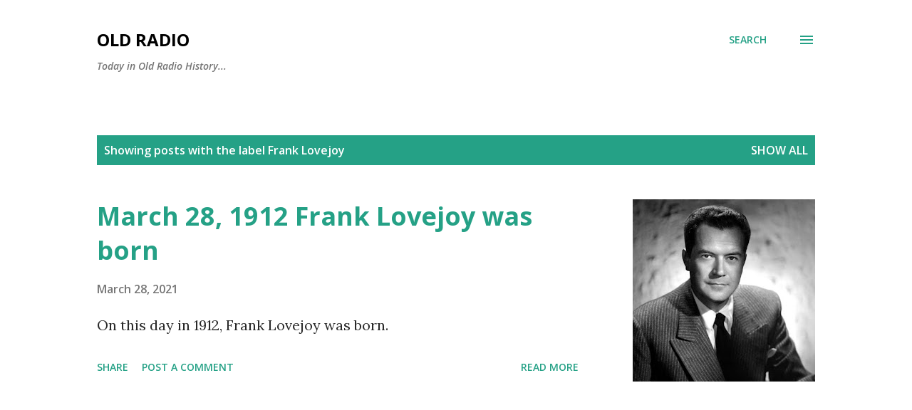

--- FILE ---
content_type: text/html; charset=UTF-8
request_url: https://www.oldradio.org/search/label/Frank%20Lovejoy
body_size: 65273
content:
<!DOCTYPE html>
<html dir='ltr' lang='en'>
<head>
<meta content='width=device-width, initial-scale=1' name='viewport'/>
<title>Old Radio</title>
<meta content='text/html; charset=UTF-8' http-equiv='Content-Type'/>
<!-- Chrome, Firefox OS and Opera -->
<meta content='#ffffff' name='theme-color'/>
<!-- Windows Phone -->
<meta content='#ffffff' name='msapplication-navbutton-color'/>
<meta content='blogger' name='generator'/>
<link href='https://www.oldradio.org/favicon.ico' rel='icon' type='image/x-icon'/>
<link href='https://www.oldradio.org/search/label/Frank%20Lovejoy' rel='canonical'/>
<link rel="alternate" type="application/atom+xml" title="Old Radio - Atom" href="https://www.oldradio.org/feeds/posts/default" />
<link rel="alternate" type="application/rss+xml" title="Old Radio - RSS" href="https://www.oldradio.org/feeds/posts/default?alt=rss" />
<link rel="service.post" type="application/atom+xml" title="Old Radio - Atom" href="https://www.blogger.com/feeds/4947609137565728205/posts/default" />
<!--Can't find substitution for tag [blog.ieCssRetrofitLinks]-->
<meta content='https://www.oldradio.org/search/label/Frank%20Lovejoy' property='og:url'/>
<meta content='Old Radio' property='og:title'/>
<meta content='Today in Old Radio History...' property='og:description'/>
<meta content='https://blogger.googleusercontent.com/img/b/R29vZ2xl/AVvXsEhmrdN5jIPo50rqlF7zIBMsCUp34GwRMMj8e1AjLYU3_BlZKaKsHCCjYN2tPTQ16eGQpDwgzeZVomdqWqzHcg7LTmdaBxF-0OsgnJBstcTcJ38bebHQgDFQ7qr-GPBdKrLad3QsaofyJ5Zx/w1200-h630-p-k-no-nu/Frank+Lovejoy.jpg' property='og:image'/>
<meta content='https://blogger.googleusercontent.com/img/b/R29vZ2xl/AVvXsEhHi1qI-QyzaslmFNaNMFoIr3G9OVBwHP5BbEpA4GAv44uuydYXvF4iGdKWo8QogdXBLUttPdPq0LhJ7PN4B4ifzK23E8qlF2MtGt_QESltpEtz79luGiRtgdIpNo7GKpNn3IHdVgJRTtdt/w1200-h630-p-k-no-nu/Frank+Lovejoy.jpg' property='og:image'/>
<meta content='https://blogger.googleusercontent.com/img/b/R29vZ2xl/AVvXsEhHi1qI-QyzaslmFNaNMFoIr3G9OVBwHP5BbEpA4GAv44uuydYXvF4iGdKWo8QogdXBLUttPdPq0LhJ7PN4B4ifzK23E8qlF2MtGt_QESltpEtz79luGiRtgdIpNo7GKpNn3IHdVgJRTtdt/w1200-h630-p-k-no-nu/Frank+Lovejoy.jpg' property='og:image'/>
<meta content='https://blogger.googleusercontent.com/img/b/R29vZ2xl/AVvXsEhP5i29OW8TCUaPb6TPPQ_eMziw5XdnrJca0BcBL0HM-_LZ5Z951MutVQzbA7enyIYMvmfnaE27bvkHuMTnwScvmmIFAFf79AJcSsFeznrE805fikJIgcQ06tIL-jigYaBhhNTjDySaaQaL/w1200-h630-p-k-no-nu/Frank+Lovejoy.jpg' property='og:image'/>
<meta content='https://blogger.googleusercontent.com/img/b/R29vZ2xl/AVvXsEiU7P4MQqfeUzHVwzM6PjxfzY89owuq5u9pBGG1gg8oy_riYjcX1b_LrZwHxUPrsGPD-prchzFIgOTXTNlbMszlmeWd7T5rLAepQZt3jpYIQKHwORtbEpnsuPmBvdoQjqQYnG-zaJJs4KGx/w1200-h630-p-k-no-nu/Frank+Lovejoy.jpg' property='og:image'/>
<meta content='https://blogger.googleusercontent.com/img/b/R29vZ2xl/AVvXsEizOYTLdoR20fEKZ3PC0IrE9kiVJPpDuND98slOgHW2akhuyc-sdSx0obN6vXH3YhKP-AjGr4xqQ3WkVVyfgDS8ZXCEb8jeCUuX_tYTVg7EUwN_boN6PAaP-eD9ij0p_X5g3Gq5Z-J5tzKV/w1200-h630-p-k-no-nu/vincent-price.jpg' property='og:image'/>
<style type='text/css'>@font-face{font-family:'Lora';font-style:normal;font-weight:400;font-display:swap;src:url(//fonts.gstatic.com/s/lora/v37/0QI6MX1D_JOuGQbT0gvTJPa787weuxJMkq18ndeYxZ2JTg.woff2)format('woff2');unicode-range:U+0460-052F,U+1C80-1C8A,U+20B4,U+2DE0-2DFF,U+A640-A69F,U+FE2E-FE2F;}@font-face{font-family:'Lora';font-style:normal;font-weight:400;font-display:swap;src:url(//fonts.gstatic.com/s/lora/v37/0QI6MX1D_JOuGQbT0gvTJPa787weuxJFkq18ndeYxZ2JTg.woff2)format('woff2');unicode-range:U+0301,U+0400-045F,U+0490-0491,U+04B0-04B1,U+2116;}@font-face{font-family:'Lora';font-style:normal;font-weight:400;font-display:swap;src:url(//fonts.gstatic.com/s/lora/v37/0QI6MX1D_JOuGQbT0gvTJPa787weuxI9kq18ndeYxZ2JTg.woff2)format('woff2');unicode-range:U+0302-0303,U+0305,U+0307-0308,U+0310,U+0312,U+0315,U+031A,U+0326-0327,U+032C,U+032F-0330,U+0332-0333,U+0338,U+033A,U+0346,U+034D,U+0391-03A1,U+03A3-03A9,U+03B1-03C9,U+03D1,U+03D5-03D6,U+03F0-03F1,U+03F4-03F5,U+2016-2017,U+2034-2038,U+203C,U+2040,U+2043,U+2047,U+2050,U+2057,U+205F,U+2070-2071,U+2074-208E,U+2090-209C,U+20D0-20DC,U+20E1,U+20E5-20EF,U+2100-2112,U+2114-2115,U+2117-2121,U+2123-214F,U+2190,U+2192,U+2194-21AE,U+21B0-21E5,U+21F1-21F2,U+21F4-2211,U+2213-2214,U+2216-22FF,U+2308-230B,U+2310,U+2319,U+231C-2321,U+2336-237A,U+237C,U+2395,U+239B-23B7,U+23D0,U+23DC-23E1,U+2474-2475,U+25AF,U+25B3,U+25B7,U+25BD,U+25C1,U+25CA,U+25CC,U+25FB,U+266D-266F,U+27C0-27FF,U+2900-2AFF,U+2B0E-2B11,U+2B30-2B4C,U+2BFE,U+3030,U+FF5B,U+FF5D,U+1D400-1D7FF,U+1EE00-1EEFF;}@font-face{font-family:'Lora';font-style:normal;font-weight:400;font-display:swap;src:url(//fonts.gstatic.com/s/lora/v37/0QI6MX1D_JOuGQbT0gvTJPa787weuxIvkq18ndeYxZ2JTg.woff2)format('woff2');unicode-range:U+0001-000C,U+000E-001F,U+007F-009F,U+20DD-20E0,U+20E2-20E4,U+2150-218F,U+2190,U+2192,U+2194-2199,U+21AF,U+21E6-21F0,U+21F3,U+2218-2219,U+2299,U+22C4-22C6,U+2300-243F,U+2440-244A,U+2460-24FF,U+25A0-27BF,U+2800-28FF,U+2921-2922,U+2981,U+29BF,U+29EB,U+2B00-2BFF,U+4DC0-4DFF,U+FFF9-FFFB,U+10140-1018E,U+10190-1019C,U+101A0,U+101D0-101FD,U+102E0-102FB,U+10E60-10E7E,U+1D2C0-1D2D3,U+1D2E0-1D37F,U+1F000-1F0FF,U+1F100-1F1AD,U+1F1E6-1F1FF,U+1F30D-1F30F,U+1F315,U+1F31C,U+1F31E,U+1F320-1F32C,U+1F336,U+1F378,U+1F37D,U+1F382,U+1F393-1F39F,U+1F3A7-1F3A8,U+1F3AC-1F3AF,U+1F3C2,U+1F3C4-1F3C6,U+1F3CA-1F3CE,U+1F3D4-1F3E0,U+1F3ED,U+1F3F1-1F3F3,U+1F3F5-1F3F7,U+1F408,U+1F415,U+1F41F,U+1F426,U+1F43F,U+1F441-1F442,U+1F444,U+1F446-1F449,U+1F44C-1F44E,U+1F453,U+1F46A,U+1F47D,U+1F4A3,U+1F4B0,U+1F4B3,U+1F4B9,U+1F4BB,U+1F4BF,U+1F4C8-1F4CB,U+1F4D6,U+1F4DA,U+1F4DF,U+1F4E3-1F4E6,U+1F4EA-1F4ED,U+1F4F7,U+1F4F9-1F4FB,U+1F4FD-1F4FE,U+1F503,U+1F507-1F50B,U+1F50D,U+1F512-1F513,U+1F53E-1F54A,U+1F54F-1F5FA,U+1F610,U+1F650-1F67F,U+1F687,U+1F68D,U+1F691,U+1F694,U+1F698,U+1F6AD,U+1F6B2,U+1F6B9-1F6BA,U+1F6BC,U+1F6C6-1F6CF,U+1F6D3-1F6D7,U+1F6E0-1F6EA,U+1F6F0-1F6F3,U+1F6F7-1F6FC,U+1F700-1F7FF,U+1F800-1F80B,U+1F810-1F847,U+1F850-1F859,U+1F860-1F887,U+1F890-1F8AD,U+1F8B0-1F8BB,U+1F8C0-1F8C1,U+1F900-1F90B,U+1F93B,U+1F946,U+1F984,U+1F996,U+1F9E9,U+1FA00-1FA6F,U+1FA70-1FA7C,U+1FA80-1FA89,U+1FA8F-1FAC6,U+1FACE-1FADC,U+1FADF-1FAE9,U+1FAF0-1FAF8,U+1FB00-1FBFF;}@font-face{font-family:'Lora';font-style:normal;font-weight:400;font-display:swap;src:url(//fonts.gstatic.com/s/lora/v37/0QI6MX1D_JOuGQbT0gvTJPa787weuxJOkq18ndeYxZ2JTg.woff2)format('woff2');unicode-range:U+0102-0103,U+0110-0111,U+0128-0129,U+0168-0169,U+01A0-01A1,U+01AF-01B0,U+0300-0301,U+0303-0304,U+0308-0309,U+0323,U+0329,U+1EA0-1EF9,U+20AB;}@font-face{font-family:'Lora';font-style:normal;font-weight:400;font-display:swap;src:url(//fonts.gstatic.com/s/lora/v37/0QI6MX1D_JOuGQbT0gvTJPa787weuxJPkq18ndeYxZ2JTg.woff2)format('woff2');unicode-range:U+0100-02BA,U+02BD-02C5,U+02C7-02CC,U+02CE-02D7,U+02DD-02FF,U+0304,U+0308,U+0329,U+1D00-1DBF,U+1E00-1E9F,U+1EF2-1EFF,U+2020,U+20A0-20AB,U+20AD-20C0,U+2113,U+2C60-2C7F,U+A720-A7FF;}@font-face{font-family:'Lora';font-style:normal;font-weight:400;font-display:swap;src:url(//fonts.gstatic.com/s/lora/v37/0QI6MX1D_JOuGQbT0gvTJPa787weuxJBkq18ndeYxZ0.woff2)format('woff2');unicode-range:U+0000-00FF,U+0131,U+0152-0153,U+02BB-02BC,U+02C6,U+02DA,U+02DC,U+0304,U+0308,U+0329,U+2000-206F,U+20AC,U+2122,U+2191,U+2193,U+2212,U+2215,U+FEFF,U+FFFD;}@font-face{font-family:'Open Sans';font-style:italic;font-weight:600;font-stretch:100%;font-display:swap;src:url(//fonts.gstatic.com/s/opensans/v44/memQYaGs126MiZpBA-UFUIcVXSCEkx2cmqvXlWq8tWZ0Pw86hd0RkxhjWV0ewIMUdjFXmSU_.woff2)format('woff2');unicode-range:U+0460-052F,U+1C80-1C8A,U+20B4,U+2DE0-2DFF,U+A640-A69F,U+FE2E-FE2F;}@font-face{font-family:'Open Sans';font-style:italic;font-weight:600;font-stretch:100%;font-display:swap;src:url(//fonts.gstatic.com/s/opensans/v44/memQYaGs126MiZpBA-UFUIcVXSCEkx2cmqvXlWq8tWZ0Pw86hd0RkxhjWVQewIMUdjFXmSU_.woff2)format('woff2');unicode-range:U+0301,U+0400-045F,U+0490-0491,U+04B0-04B1,U+2116;}@font-face{font-family:'Open Sans';font-style:italic;font-weight:600;font-stretch:100%;font-display:swap;src:url(//fonts.gstatic.com/s/opensans/v44/memQYaGs126MiZpBA-UFUIcVXSCEkx2cmqvXlWq8tWZ0Pw86hd0RkxhjWVwewIMUdjFXmSU_.woff2)format('woff2');unicode-range:U+1F00-1FFF;}@font-face{font-family:'Open Sans';font-style:italic;font-weight:600;font-stretch:100%;font-display:swap;src:url(//fonts.gstatic.com/s/opensans/v44/memQYaGs126MiZpBA-UFUIcVXSCEkx2cmqvXlWq8tWZ0Pw86hd0RkxhjWVMewIMUdjFXmSU_.woff2)format('woff2');unicode-range:U+0370-0377,U+037A-037F,U+0384-038A,U+038C,U+038E-03A1,U+03A3-03FF;}@font-face{font-family:'Open Sans';font-style:italic;font-weight:600;font-stretch:100%;font-display:swap;src:url(//fonts.gstatic.com/s/opensans/v44/memQYaGs126MiZpBA-UFUIcVXSCEkx2cmqvXlWq8tWZ0Pw86hd0RkxhjWVIewIMUdjFXmSU_.woff2)format('woff2');unicode-range:U+0307-0308,U+0590-05FF,U+200C-2010,U+20AA,U+25CC,U+FB1D-FB4F;}@font-face{font-family:'Open Sans';font-style:italic;font-weight:600;font-stretch:100%;font-display:swap;src:url(//fonts.gstatic.com/s/opensans/v44/memQYaGs126MiZpBA-UFUIcVXSCEkx2cmqvXlWq8tWZ0Pw86hd0RkxhjWSwewIMUdjFXmSU_.woff2)format('woff2');unicode-range:U+0302-0303,U+0305,U+0307-0308,U+0310,U+0312,U+0315,U+031A,U+0326-0327,U+032C,U+032F-0330,U+0332-0333,U+0338,U+033A,U+0346,U+034D,U+0391-03A1,U+03A3-03A9,U+03B1-03C9,U+03D1,U+03D5-03D6,U+03F0-03F1,U+03F4-03F5,U+2016-2017,U+2034-2038,U+203C,U+2040,U+2043,U+2047,U+2050,U+2057,U+205F,U+2070-2071,U+2074-208E,U+2090-209C,U+20D0-20DC,U+20E1,U+20E5-20EF,U+2100-2112,U+2114-2115,U+2117-2121,U+2123-214F,U+2190,U+2192,U+2194-21AE,U+21B0-21E5,U+21F1-21F2,U+21F4-2211,U+2213-2214,U+2216-22FF,U+2308-230B,U+2310,U+2319,U+231C-2321,U+2336-237A,U+237C,U+2395,U+239B-23B7,U+23D0,U+23DC-23E1,U+2474-2475,U+25AF,U+25B3,U+25B7,U+25BD,U+25C1,U+25CA,U+25CC,U+25FB,U+266D-266F,U+27C0-27FF,U+2900-2AFF,U+2B0E-2B11,U+2B30-2B4C,U+2BFE,U+3030,U+FF5B,U+FF5D,U+1D400-1D7FF,U+1EE00-1EEFF;}@font-face{font-family:'Open Sans';font-style:italic;font-weight:600;font-stretch:100%;font-display:swap;src:url(//fonts.gstatic.com/s/opensans/v44/memQYaGs126MiZpBA-UFUIcVXSCEkx2cmqvXlWq8tWZ0Pw86hd0RkxhjWT4ewIMUdjFXmSU_.woff2)format('woff2');unicode-range:U+0001-000C,U+000E-001F,U+007F-009F,U+20DD-20E0,U+20E2-20E4,U+2150-218F,U+2190,U+2192,U+2194-2199,U+21AF,U+21E6-21F0,U+21F3,U+2218-2219,U+2299,U+22C4-22C6,U+2300-243F,U+2440-244A,U+2460-24FF,U+25A0-27BF,U+2800-28FF,U+2921-2922,U+2981,U+29BF,U+29EB,U+2B00-2BFF,U+4DC0-4DFF,U+FFF9-FFFB,U+10140-1018E,U+10190-1019C,U+101A0,U+101D0-101FD,U+102E0-102FB,U+10E60-10E7E,U+1D2C0-1D2D3,U+1D2E0-1D37F,U+1F000-1F0FF,U+1F100-1F1AD,U+1F1E6-1F1FF,U+1F30D-1F30F,U+1F315,U+1F31C,U+1F31E,U+1F320-1F32C,U+1F336,U+1F378,U+1F37D,U+1F382,U+1F393-1F39F,U+1F3A7-1F3A8,U+1F3AC-1F3AF,U+1F3C2,U+1F3C4-1F3C6,U+1F3CA-1F3CE,U+1F3D4-1F3E0,U+1F3ED,U+1F3F1-1F3F3,U+1F3F5-1F3F7,U+1F408,U+1F415,U+1F41F,U+1F426,U+1F43F,U+1F441-1F442,U+1F444,U+1F446-1F449,U+1F44C-1F44E,U+1F453,U+1F46A,U+1F47D,U+1F4A3,U+1F4B0,U+1F4B3,U+1F4B9,U+1F4BB,U+1F4BF,U+1F4C8-1F4CB,U+1F4D6,U+1F4DA,U+1F4DF,U+1F4E3-1F4E6,U+1F4EA-1F4ED,U+1F4F7,U+1F4F9-1F4FB,U+1F4FD-1F4FE,U+1F503,U+1F507-1F50B,U+1F50D,U+1F512-1F513,U+1F53E-1F54A,U+1F54F-1F5FA,U+1F610,U+1F650-1F67F,U+1F687,U+1F68D,U+1F691,U+1F694,U+1F698,U+1F6AD,U+1F6B2,U+1F6B9-1F6BA,U+1F6BC,U+1F6C6-1F6CF,U+1F6D3-1F6D7,U+1F6E0-1F6EA,U+1F6F0-1F6F3,U+1F6F7-1F6FC,U+1F700-1F7FF,U+1F800-1F80B,U+1F810-1F847,U+1F850-1F859,U+1F860-1F887,U+1F890-1F8AD,U+1F8B0-1F8BB,U+1F8C0-1F8C1,U+1F900-1F90B,U+1F93B,U+1F946,U+1F984,U+1F996,U+1F9E9,U+1FA00-1FA6F,U+1FA70-1FA7C,U+1FA80-1FA89,U+1FA8F-1FAC6,U+1FACE-1FADC,U+1FADF-1FAE9,U+1FAF0-1FAF8,U+1FB00-1FBFF;}@font-face{font-family:'Open Sans';font-style:italic;font-weight:600;font-stretch:100%;font-display:swap;src:url(//fonts.gstatic.com/s/opensans/v44/memQYaGs126MiZpBA-UFUIcVXSCEkx2cmqvXlWq8tWZ0Pw86hd0RkxhjWV8ewIMUdjFXmSU_.woff2)format('woff2');unicode-range:U+0102-0103,U+0110-0111,U+0128-0129,U+0168-0169,U+01A0-01A1,U+01AF-01B0,U+0300-0301,U+0303-0304,U+0308-0309,U+0323,U+0329,U+1EA0-1EF9,U+20AB;}@font-face{font-family:'Open Sans';font-style:italic;font-weight:600;font-stretch:100%;font-display:swap;src:url(//fonts.gstatic.com/s/opensans/v44/memQYaGs126MiZpBA-UFUIcVXSCEkx2cmqvXlWq8tWZ0Pw86hd0RkxhjWV4ewIMUdjFXmSU_.woff2)format('woff2');unicode-range:U+0100-02BA,U+02BD-02C5,U+02C7-02CC,U+02CE-02D7,U+02DD-02FF,U+0304,U+0308,U+0329,U+1D00-1DBF,U+1E00-1E9F,U+1EF2-1EFF,U+2020,U+20A0-20AB,U+20AD-20C0,U+2113,U+2C60-2C7F,U+A720-A7FF;}@font-face{font-family:'Open Sans';font-style:italic;font-weight:600;font-stretch:100%;font-display:swap;src:url(//fonts.gstatic.com/s/opensans/v44/memQYaGs126MiZpBA-UFUIcVXSCEkx2cmqvXlWq8tWZ0Pw86hd0RkxhjWVAewIMUdjFXmQ.woff2)format('woff2');unicode-range:U+0000-00FF,U+0131,U+0152-0153,U+02BB-02BC,U+02C6,U+02DA,U+02DC,U+0304,U+0308,U+0329,U+2000-206F,U+20AC,U+2122,U+2191,U+2193,U+2212,U+2215,U+FEFF,U+FFFD;}@font-face{font-family:'Open Sans';font-style:normal;font-weight:400;font-stretch:100%;font-display:swap;src:url(//fonts.gstatic.com/s/opensans/v44/memvYaGs126MiZpBA-UvWbX2vVnXBbObj2OVTSKmu0SC55K5gw.woff2)format('woff2');unicode-range:U+0460-052F,U+1C80-1C8A,U+20B4,U+2DE0-2DFF,U+A640-A69F,U+FE2E-FE2F;}@font-face{font-family:'Open Sans';font-style:normal;font-weight:400;font-stretch:100%;font-display:swap;src:url(//fonts.gstatic.com/s/opensans/v44/memvYaGs126MiZpBA-UvWbX2vVnXBbObj2OVTSumu0SC55K5gw.woff2)format('woff2');unicode-range:U+0301,U+0400-045F,U+0490-0491,U+04B0-04B1,U+2116;}@font-face{font-family:'Open Sans';font-style:normal;font-weight:400;font-stretch:100%;font-display:swap;src:url(//fonts.gstatic.com/s/opensans/v44/memvYaGs126MiZpBA-UvWbX2vVnXBbObj2OVTSOmu0SC55K5gw.woff2)format('woff2');unicode-range:U+1F00-1FFF;}@font-face{font-family:'Open Sans';font-style:normal;font-weight:400;font-stretch:100%;font-display:swap;src:url(//fonts.gstatic.com/s/opensans/v44/memvYaGs126MiZpBA-UvWbX2vVnXBbObj2OVTSymu0SC55K5gw.woff2)format('woff2');unicode-range:U+0370-0377,U+037A-037F,U+0384-038A,U+038C,U+038E-03A1,U+03A3-03FF;}@font-face{font-family:'Open Sans';font-style:normal;font-weight:400;font-stretch:100%;font-display:swap;src:url(//fonts.gstatic.com/s/opensans/v44/memvYaGs126MiZpBA-UvWbX2vVnXBbObj2OVTS2mu0SC55K5gw.woff2)format('woff2');unicode-range:U+0307-0308,U+0590-05FF,U+200C-2010,U+20AA,U+25CC,U+FB1D-FB4F;}@font-face{font-family:'Open Sans';font-style:normal;font-weight:400;font-stretch:100%;font-display:swap;src:url(//fonts.gstatic.com/s/opensans/v44/memvYaGs126MiZpBA-UvWbX2vVnXBbObj2OVTVOmu0SC55K5gw.woff2)format('woff2');unicode-range:U+0302-0303,U+0305,U+0307-0308,U+0310,U+0312,U+0315,U+031A,U+0326-0327,U+032C,U+032F-0330,U+0332-0333,U+0338,U+033A,U+0346,U+034D,U+0391-03A1,U+03A3-03A9,U+03B1-03C9,U+03D1,U+03D5-03D6,U+03F0-03F1,U+03F4-03F5,U+2016-2017,U+2034-2038,U+203C,U+2040,U+2043,U+2047,U+2050,U+2057,U+205F,U+2070-2071,U+2074-208E,U+2090-209C,U+20D0-20DC,U+20E1,U+20E5-20EF,U+2100-2112,U+2114-2115,U+2117-2121,U+2123-214F,U+2190,U+2192,U+2194-21AE,U+21B0-21E5,U+21F1-21F2,U+21F4-2211,U+2213-2214,U+2216-22FF,U+2308-230B,U+2310,U+2319,U+231C-2321,U+2336-237A,U+237C,U+2395,U+239B-23B7,U+23D0,U+23DC-23E1,U+2474-2475,U+25AF,U+25B3,U+25B7,U+25BD,U+25C1,U+25CA,U+25CC,U+25FB,U+266D-266F,U+27C0-27FF,U+2900-2AFF,U+2B0E-2B11,U+2B30-2B4C,U+2BFE,U+3030,U+FF5B,U+FF5D,U+1D400-1D7FF,U+1EE00-1EEFF;}@font-face{font-family:'Open Sans';font-style:normal;font-weight:400;font-stretch:100%;font-display:swap;src:url(//fonts.gstatic.com/s/opensans/v44/memvYaGs126MiZpBA-UvWbX2vVnXBbObj2OVTUGmu0SC55K5gw.woff2)format('woff2');unicode-range:U+0001-000C,U+000E-001F,U+007F-009F,U+20DD-20E0,U+20E2-20E4,U+2150-218F,U+2190,U+2192,U+2194-2199,U+21AF,U+21E6-21F0,U+21F3,U+2218-2219,U+2299,U+22C4-22C6,U+2300-243F,U+2440-244A,U+2460-24FF,U+25A0-27BF,U+2800-28FF,U+2921-2922,U+2981,U+29BF,U+29EB,U+2B00-2BFF,U+4DC0-4DFF,U+FFF9-FFFB,U+10140-1018E,U+10190-1019C,U+101A0,U+101D0-101FD,U+102E0-102FB,U+10E60-10E7E,U+1D2C0-1D2D3,U+1D2E0-1D37F,U+1F000-1F0FF,U+1F100-1F1AD,U+1F1E6-1F1FF,U+1F30D-1F30F,U+1F315,U+1F31C,U+1F31E,U+1F320-1F32C,U+1F336,U+1F378,U+1F37D,U+1F382,U+1F393-1F39F,U+1F3A7-1F3A8,U+1F3AC-1F3AF,U+1F3C2,U+1F3C4-1F3C6,U+1F3CA-1F3CE,U+1F3D4-1F3E0,U+1F3ED,U+1F3F1-1F3F3,U+1F3F5-1F3F7,U+1F408,U+1F415,U+1F41F,U+1F426,U+1F43F,U+1F441-1F442,U+1F444,U+1F446-1F449,U+1F44C-1F44E,U+1F453,U+1F46A,U+1F47D,U+1F4A3,U+1F4B0,U+1F4B3,U+1F4B9,U+1F4BB,U+1F4BF,U+1F4C8-1F4CB,U+1F4D6,U+1F4DA,U+1F4DF,U+1F4E3-1F4E6,U+1F4EA-1F4ED,U+1F4F7,U+1F4F9-1F4FB,U+1F4FD-1F4FE,U+1F503,U+1F507-1F50B,U+1F50D,U+1F512-1F513,U+1F53E-1F54A,U+1F54F-1F5FA,U+1F610,U+1F650-1F67F,U+1F687,U+1F68D,U+1F691,U+1F694,U+1F698,U+1F6AD,U+1F6B2,U+1F6B9-1F6BA,U+1F6BC,U+1F6C6-1F6CF,U+1F6D3-1F6D7,U+1F6E0-1F6EA,U+1F6F0-1F6F3,U+1F6F7-1F6FC,U+1F700-1F7FF,U+1F800-1F80B,U+1F810-1F847,U+1F850-1F859,U+1F860-1F887,U+1F890-1F8AD,U+1F8B0-1F8BB,U+1F8C0-1F8C1,U+1F900-1F90B,U+1F93B,U+1F946,U+1F984,U+1F996,U+1F9E9,U+1FA00-1FA6F,U+1FA70-1FA7C,U+1FA80-1FA89,U+1FA8F-1FAC6,U+1FACE-1FADC,U+1FADF-1FAE9,U+1FAF0-1FAF8,U+1FB00-1FBFF;}@font-face{font-family:'Open Sans';font-style:normal;font-weight:400;font-stretch:100%;font-display:swap;src:url(//fonts.gstatic.com/s/opensans/v44/memvYaGs126MiZpBA-UvWbX2vVnXBbObj2OVTSCmu0SC55K5gw.woff2)format('woff2');unicode-range:U+0102-0103,U+0110-0111,U+0128-0129,U+0168-0169,U+01A0-01A1,U+01AF-01B0,U+0300-0301,U+0303-0304,U+0308-0309,U+0323,U+0329,U+1EA0-1EF9,U+20AB;}@font-face{font-family:'Open Sans';font-style:normal;font-weight:400;font-stretch:100%;font-display:swap;src:url(//fonts.gstatic.com/s/opensans/v44/memvYaGs126MiZpBA-UvWbX2vVnXBbObj2OVTSGmu0SC55K5gw.woff2)format('woff2');unicode-range:U+0100-02BA,U+02BD-02C5,U+02C7-02CC,U+02CE-02D7,U+02DD-02FF,U+0304,U+0308,U+0329,U+1D00-1DBF,U+1E00-1E9F,U+1EF2-1EFF,U+2020,U+20A0-20AB,U+20AD-20C0,U+2113,U+2C60-2C7F,U+A720-A7FF;}@font-face{font-family:'Open Sans';font-style:normal;font-weight:400;font-stretch:100%;font-display:swap;src:url(//fonts.gstatic.com/s/opensans/v44/memvYaGs126MiZpBA-UvWbX2vVnXBbObj2OVTS-mu0SC55I.woff2)format('woff2');unicode-range:U+0000-00FF,U+0131,U+0152-0153,U+02BB-02BC,U+02C6,U+02DA,U+02DC,U+0304,U+0308,U+0329,U+2000-206F,U+20AC,U+2122,U+2191,U+2193,U+2212,U+2215,U+FEFF,U+FFFD;}@font-face{font-family:'Open Sans';font-style:normal;font-weight:600;font-stretch:100%;font-display:swap;src:url(//fonts.gstatic.com/s/opensans/v44/memvYaGs126MiZpBA-UvWbX2vVnXBbObj2OVTSKmu0SC55K5gw.woff2)format('woff2');unicode-range:U+0460-052F,U+1C80-1C8A,U+20B4,U+2DE0-2DFF,U+A640-A69F,U+FE2E-FE2F;}@font-face{font-family:'Open Sans';font-style:normal;font-weight:600;font-stretch:100%;font-display:swap;src:url(//fonts.gstatic.com/s/opensans/v44/memvYaGs126MiZpBA-UvWbX2vVnXBbObj2OVTSumu0SC55K5gw.woff2)format('woff2');unicode-range:U+0301,U+0400-045F,U+0490-0491,U+04B0-04B1,U+2116;}@font-face{font-family:'Open Sans';font-style:normal;font-weight:600;font-stretch:100%;font-display:swap;src:url(//fonts.gstatic.com/s/opensans/v44/memvYaGs126MiZpBA-UvWbX2vVnXBbObj2OVTSOmu0SC55K5gw.woff2)format('woff2');unicode-range:U+1F00-1FFF;}@font-face{font-family:'Open Sans';font-style:normal;font-weight:600;font-stretch:100%;font-display:swap;src:url(//fonts.gstatic.com/s/opensans/v44/memvYaGs126MiZpBA-UvWbX2vVnXBbObj2OVTSymu0SC55K5gw.woff2)format('woff2');unicode-range:U+0370-0377,U+037A-037F,U+0384-038A,U+038C,U+038E-03A1,U+03A3-03FF;}@font-face{font-family:'Open Sans';font-style:normal;font-weight:600;font-stretch:100%;font-display:swap;src:url(//fonts.gstatic.com/s/opensans/v44/memvYaGs126MiZpBA-UvWbX2vVnXBbObj2OVTS2mu0SC55K5gw.woff2)format('woff2');unicode-range:U+0307-0308,U+0590-05FF,U+200C-2010,U+20AA,U+25CC,U+FB1D-FB4F;}@font-face{font-family:'Open Sans';font-style:normal;font-weight:600;font-stretch:100%;font-display:swap;src:url(//fonts.gstatic.com/s/opensans/v44/memvYaGs126MiZpBA-UvWbX2vVnXBbObj2OVTVOmu0SC55K5gw.woff2)format('woff2');unicode-range:U+0302-0303,U+0305,U+0307-0308,U+0310,U+0312,U+0315,U+031A,U+0326-0327,U+032C,U+032F-0330,U+0332-0333,U+0338,U+033A,U+0346,U+034D,U+0391-03A1,U+03A3-03A9,U+03B1-03C9,U+03D1,U+03D5-03D6,U+03F0-03F1,U+03F4-03F5,U+2016-2017,U+2034-2038,U+203C,U+2040,U+2043,U+2047,U+2050,U+2057,U+205F,U+2070-2071,U+2074-208E,U+2090-209C,U+20D0-20DC,U+20E1,U+20E5-20EF,U+2100-2112,U+2114-2115,U+2117-2121,U+2123-214F,U+2190,U+2192,U+2194-21AE,U+21B0-21E5,U+21F1-21F2,U+21F4-2211,U+2213-2214,U+2216-22FF,U+2308-230B,U+2310,U+2319,U+231C-2321,U+2336-237A,U+237C,U+2395,U+239B-23B7,U+23D0,U+23DC-23E1,U+2474-2475,U+25AF,U+25B3,U+25B7,U+25BD,U+25C1,U+25CA,U+25CC,U+25FB,U+266D-266F,U+27C0-27FF,U+2900-2AFF,U+2B0E-2B11,U+2B30-2B4C,U+2BFE,U+3030,U+FF5B,U+FF5D,U+1D400-1D7FF,U+1EE00-1EEFF;}@font-face{font-family:'Open Sans';font-style:normal;font-weight:600;font-stretch:100%;font-display:swap;src:url(//fonts.gstatic.com/s/opensans/v44/memvYaGs126MiZpBA-UvWbX2vVnXBbObj2OVTUGmu0SC55K5gw.woff2)format('woff2');unicode-range:U+0001-000C,U+000E-001F,U+007F-009F,U+20DD-20E0,U+20E2-20E4,U+2150-218F,U+2190,U+2192,U+2194-2199,U+21AF,U+21E6-21F0,U+21F3,U+2218-2219,U+2299,U+22C4-22C6,U+2300-243F,U+2440-244A,U+2460-24FF,U+25A0-27BF,U+2800-28FF,U+2921-2922,U+2981,U+29BF,U+29EB,U+2B00-2BFF,U+4DC0-4DFF,U+FFF9-FFFB,U+10140-1018E,U+10190-1019C,U+101A0,U+101D0-101FD,U+102E0-102FB,U+10E60-10E7E,U+1D2C0-1D2D3,U+1D2E0-1D37F,U+1F000-1F0FF,U+1F100-1F1AD,U+1F1E6-1F1FF,U+1F30D-1F30F,U+1F315,U+1F31C,U+1F31E,U+1F320-1F32C,U+1F336,U+1F378,U+1F37D,U+1F382,U+1F393-1F39F,U+1F3A7-1F3A8,U+1F3AC-1F3AF,U+1F3C2,U+1F3C4-1F3C6,U+1F3CA-1F3CE,U+1F3D4-1F3E0,U+1F3ED,U+1F3F1-1F3F3,U+1F3F5-1F3F7,U+1F408,U+1F415,U+1F41F,U+1F426,U+1F43F,U+1F441-1F442,U+1F444,U+1F446-1F449,U+1F44C-1F44E,U+1F453,U+1F46A,U+1F47D,U+1F4A3,U+1F4B0,U+1F4B3,U+1F4B9,U+1F4BB,U+1F4BF,U+1F4C8-1F4CB,U+1F4D6,U+1F4DA,U+1F4DF,U+1F4E3-1F4E6,U+1F4EA-1F4ED,U+1F4F7,U+1F4F9-1F4FB,U+1F4FD-1F4FE,U+1F503,U+1F507-1F50B,U+1F50D,U+1F512-1F513,U+1F53E-1F54A,U+1F54F-1F5FA,U+1F610,U+1F650-1F67F,U+1F687,U+1F68D,U+1F691,U+1F694,U+1F698,U+1F6AD,U+1F6B2,U+1F6B9-1F6BA,U+1F6BC,U+1F6C6-1F6CF,U+1F6D3-1F6D7,U+1F6E0-1F6EA,U+1F6F0-1F6F3,U+1F6F7-1F6FC,U+1F700-1F7FF,U+1F800-1F80B,U+1F810-1F847,U+1F850-1F859,U+1F860-1F887,U+1F890-1F8AD,U+1F8B0-1F8BB,U+1F8C0-1F8C1,U+1F900-1F90B,U+1F93B,U+1F946,U+1F984,U+1F996,U+1F9E9,U+1FA00-1FA6F,U+1FA70-1FA7C,U+1FA80-1FA89,U+1FA8F-1FAC6,U+1FACE-1FADC,U+1FADF-1FAE9,U+1FAF0-1FAF8,U+1FB00-1FBFF;}@font-face{font-family:'Open Sans';font-style:normal;font-weight:600;font-stretch:100%;font-display:swap;src:url(//fonts.gstatic.com/s/opensans/v44/memvYaGs126MiZpBA-UvWbX2vVnXBbObj2OVTSCmu0SC55K5gw.woff2)format('woff2');unicode-range:U+0102-0103,U+0110-0111,U+0128-0129,U+0168-0169,U+01A0-01A1,U+01AF-01B0,U+0300-0301,U+0303-0304,U+0308-0309,U+0323,U+0329,U+1EA0-1EF9,U+20AB;}@font-face{font-family:'Open Sans';font-style:normal;font-weight:600;font-stretch:100%;font-display:swap;src:url(//fonts.gstatic.com/s/opensans/v44/memvYaGs126MiZpBA-UvWbX2vVnXBbObj2OVTSGmu0SC55K5gw.woff2)format('woff2');unicode-range:U+0100-02BA,U+02BD-02C5,U+02C7-02CC,U+02CE-02D7,U+02DD-02FF,U+0304,U+0308,U+0329,U+1D00-1DBF,U+1E00-1E9F,U+1EF2-1EFF,U+2020,U+20A0-20AB,U+20AD-20C0,U+2113,U+2C60-2C7F,U+A720-A7FF;}@font-face{font-family:'Open Sans';font-style:normal;font-weight:600;font-stretch:100%;font-display:swap;src:url(//fonts.gstatic.com/s/opensans/v44/memvYaGs126MiZpBA-UvWbX2vVnXBbObj2OVTS-mu0SC55I.woff2)format('woff2');unicode-range:U+0000-00FF,U+0131,U+0152-0153,U+02BB-02BC,U+02C6,U+02DA,U+02DC,U+0304,U+0308,U+0329,U+2000-206F,U+20AC,U+2122,U+2191,U+2193,U+2212,U+2215,U+FEFF,U+FFFD;}@font-face{font-family:'Open Sans';font-style:normal;font-weight:700;font-stretch:100%;font-display:swap;src:url(//fonts.gstatic.com/s/opensans/v44/memvYaGs126MiZpBA-UvWbX2vVnXBbObj2OVTSKmu0SC55K5gw.woff2)format('woff2');unicode-range:U+0460-052F,U+1C80-1C8A,U+20B4,U+2DE0-2DFF,U+A640-A69F,U+FE2E-FE2F;}@font-face{font-family:'Open Sans';font-style:normal;font-weight:700;font-stretch:100%;font-display:swap;src:url(//fonts.gstatic.com/s/opensans/v44/memvYaGs126MiZpBA-UvWbX2vVnXBbObj2OVTSumu0SC55K5gw.woff2)format('woff2');unicode-range:U+0301,U+0400-045F,U+0490-0491,U+04B0-04B1,U+2116;}@font-face{font-family:'Open Sans';font-style:normal;font-weight:700;font-stretch:100%;font-display:swap;src:url(//fonts.gstatic.com/s/opensans/v44/memvYaGs126MiZpBA-UvWbX2vVnXBbObj2OVTSOmu0SC55K5gw.woff2)format('woff2');unicode-range:U+1F00-1FFF;}@font-face{font-family:'Open Sans';font-style:normal;font-weight:700;font-stretch:100%;font-display:swap;src:url(//fonts.gstatic.com/s/opensans/v44/memvYaGs126MiZpBA-UvWbX2vVnXBbObj2OVTSymu0SC55K5gw.woff2)format('woff2');unicode-range:U+0370-0377,U+037A-037F,U+0384-038A,U+038C,U+038E-03A1,U+03A3-03FF;}@font-face{font-family:'Open Sans';font-style:normal;font-weight:700;font-stretch:100%;font-display:swap;src:url(//fonts.gstatic.com/s/opensans/v44/memvYaGs126MiZpBA-UvWbX2vVnXBbObj2OVTS2mu0SC55K5gw.woff2)format('woff2');unicode-range:U+0307-0308,U+0590-05FF,U+200C-2010,U+20AA,U+25CC,U+FB1D-FB4F;}@font-face{font-family:'Open Sans';font-style:normal;font-weight:700;font-stretch:100%;font-display:swap;src:url(//fonts.gstatic.com/s/opensans/v44/memvYaGs126MiZpBA-UvWbX2vVnXBbObj2OVTVOmu0SC55K5gw.woff2)format('woff2');unicode-range:U+0302-0303,U+0305,U+0307-0308,U+0310,U+0312,U+0315,U+031A,U+0326-0327,U+032C,U+032F-0330,U+0332-0333,U+0338,U+033A,U+0346,U+034D,U+0391-03A1,U+03A3-03A9,U+03B1-03C9,U+03D1,U+03D5-03D6,U+03F0-03F1,U+03F4-03F5,U+2016-2017,U+2034-2038,U+203C,U+2040,U+2043,U+2047,U+2050,U+2057,U+205F,U+2070-2071,U+2074-208E,U+2090-209C,U+20D0-20DC,U+20E1,U+20E5-20EF,U+2100-2112,U+2114-2115,U+2117-2121,U+2123-214F,U+2190,U+2192,U+2194-21AE,U+21B0-21E5,U+21F1-21F2,U+21F4-2211,U+2213-2214,U+2216-22FF,U+2308-230B,U+2310,U+2319,U+231C-2321,U+2336-237A,U+237C,U+2395,U+239B-23B7,U+23D0,U+23DC-23E1,U+2474-2475,U+25AF,U+25B3,U+25B7,U+25BD,U+25C1,U+25CA,U+25CC,U+25FB,U+266D-266F,U+27C0-27FF,U+2900-2AFF,U+2B0E-2B11,U+2B30-2B4C,U+2BFE,U+3030,U+FF5B,U+FF5D,U+1D400-1D7FF,U+1EE00-1EEFF;}@font-face{font-family:'Open Sans';font-style:normal;font-weight:700;font-stretch:100%;font-display:swap;src:url(//fonts.gstatic.com/s/opensans/v44/memvYaGs126MiZpBA-UvWbX2vVnXBbObj2OVTUGmu0SC55K5gw.woff2)format('woff2');unicode-range:U+0001-000C,U+000E-001F,U+007F-009F,U+20DD-20E0,U+20E2-20E4,U+2150-218F,U+2190,U+2192,U+2194-2199,U+21AF,U+21E6-21F0,U+21F3,U+2218-2219,U+2299,U+22C4-22C6,U+2300-243F,U+2440-244A,U+2460-24FF,U+25A0-27BF,U+2800-28FF,U+2921-2922,U+2981,U+29BF,U+29EB,U+2B00-2BFF,U+4DC0-4DFF,U+FFF9-FFFB,U+10140-1018E,U+10190-1019C,U+101A0,U+101D0-101FD,U+102E0-102FB,U+10E60-10E7E,U+1D2C0-1D2D3,U+1D2E0-1D37F,U+1F000-1F0FF,U+1F100-1F1AD,U+1F1E6-1F1FF,U+1F30D-1F30F,U+1F315,U+1F31C,U+1F31E,U+1F320-1F32C,U+1F336,U+1F378,U+1F37D,U+1F382,U+1F393-1F39F,U+1F3A7-1F3A8,U+1F3AC-1F3AF,U+1F3C2,U+1F3C4-1F3C6,U+1F3CA-1F3CE,U+1F3D4-1F3E0,U+1F3ED,U+1F3F1-1F3F3,U+1F3F5-1F3F7,U+1F408,U+1F415,U+1F41F,U+1F426,U+1F43F,U+1F441-1F442,U+1F444,U+1F446-1F449,U+1F44C-1F44E,U+1F453,U+1F46A,U+1F47D,U+1F4A3,U+1F4B0,U+1F4B3,U+1F4B9,U+1F4BB,U+1F4BF,U+1F4C8-1F4CB,U+1F4D6,U+1F4DA,U+1F4DF,U+1F4E3-1F4E6,U+1F4EA-1F4ED,U+1F4F7,U+1F4F9-1F4FB,U+1F4FD-1F4FE,U+1F503,U+1F507-1F50B,U+1F50D,U+1F512-1F513,U+1F53E-1F54A,U+1F54F-1F5FA,U+1F610,U+1F650-1F67F,U+1F687,U+1F68D,U+1F691,U+1F694,U+1F698,U+1F6AD,U+1F6B2,U+1F6B9-1F6BA,U+1F6BC,U+1F6C6-1F6CF,U+1F6D3-1F6D7,U+1F6E0-1F6EA,U+1F6F0-1F6F3,U+1F6F7-1F6FC,U+1F700-1F7FF,U+1F800-1F80B,U+1F810-1F847,U+1F850-1F859,U+1F860-1F887,U+1F890-1F8AD,U+1F8B0-1F8BB,U+1F8C0-1F8C1,U+1F900-1F90B,U+1F93B,U+1F946,U+1F984,U+1F996,U+1F9E9,U+1FA00-1FA6F,U+1FA70-1FA7C,U+1FA80-1FA89,U+1FA8F-1FAC6,U+1FACE-1FADC,U+1FADF-1FAE9,U+1FAF0-1FAF8,U+1FB00-1FBFF;}@font-face{font-family:'Open Sans';font-style:normal;font-weight:700;font-stretch:100%;font-display:swap;src:url(//fonts.gstatic.com/s/opensans/v44/memvYaGs126MiZpBA-UvWbX2vVnXBbObj2OVTSCmu0SC55K5gw.woff2)format('woff2');unicode-range:U+0102-0103,U+0110-0111,U+0128-0129,U+0168-0169,U+01A0-01A1,U+01AF-01B0,U+0300-0301,U+0303-0304,U+0308-0309,U+0323,U+0329,U+1EA0-1EF9,U+20AB;}@font-face{font-family:'Open Sans';font-style:normal;font-weight:700;font-stretch:100%;font-display:swap;src:url(//fonts.gstatic.com/s/opensans/v44/memvYaGs126MiZpBA-UvWbX2vVnXBbObj2OVTSGmu0SC55K5gw.woff2)format('woff2');unicode-range:U+0100-02BA,U+02BD-02C5,U+02C7-02CC,U+02CE-02D7,U+02DD-02FF,U+0304,U+0308,U+0329,U+1D00-1DBF,U+1E00-1E9F,U+1EF2-1EFF,U+2020,U+20A0-20AB,U+20AD-20C0,U+2113,U+2C60-2C7F,U+A720-A7FF;}@font-face{font-family:'Open Sans';font-style:normal;font-weight:700;font-stretch:100%;font-display:swap;src:url(//fonts.gstatic.com/s/opensans/v44/memvYaGs126MiZpBA-UvWbX2vVnXBbObj2OVTS-mu0SC55I.woff2)format('woff2');unicode-range:U+0000-00FF,U+0131,U+0152-0153,U+02BB-02BC,U+02C6,U+02DA,U+02DC,U+0304,U+0308,U+0329,U+2000-206F,U+20AC,U+2122,U+2191,U+2193,U+2212,U+2215,U+FEFF,U+FFFD;}</style>
<style id='page-skin-1' type='text/css'><!--
/*! normalize.css v3.0.1 | MIT License | git.io/normalize */html{font-family:sans-serif;-ms-text-size-adjust:100%;-webkit-text-size-adjust:100%}body{margin:0}article,aside,details,figcaption,figure,footer,header,hgroup,main,nav,section,summary{display:block}audio,canvas,progress,video{display:inline-block;vertical-align:baseline}audio:not([controls]){display:none;height:0}[hidden],template{display:none}a{background:transparent}a:active,a:hover{outline:0}abbr[title]{border-bottom:1px dotted}b,strong{font-weight:bold}dfn{font-style:italic}h1{font-size:2em;margin:.67em 0}mark{background:#ff0;color:#000}small{font-size:80%}sub,sup{font-size:75%;line-height:0;position:relative;vertical-align:baseline}sup{top:-0.5em}sub{bottom:-0.25em}img{border:0}svg:not(:root){overflow:hidden}figure{margin:1em 40px}hr{-moz-box-sizing:content-box;box-sizing:content-box;height:0}pre{overflow:auto}code,kbd,pre,samp{font-family:monospace,monospace;font-size:1em}button,input,optgroup,select,textarea{color:inherit;font:inherit;margin:0}button{overflow:visible}button,select{text-transform:none}button,html input[type="button"],input[type="reset"],input[type="submit"]{-webkit-appearance:button;cursor:pointer}button[disabled],html input[disabled]{cursor:default}button::-moz-focus-inner,input::-moz-focus-inner{border:0;padding:0}input{line-height:normal}input[type="checkbox"],input[type="radio"]{box-sizing:border-box;padding:0}input[type="number"]::-webkit-inner-spin-button,input[type="number"]::-webkit-outer-spin-button{height:auto}input[type="search"]{-webkit-appearance:textfield;-moz-box-sizing:content-box;-webkit-box-sizing:content-box;box-sizing:content-box}input[type="search"]::-webkit-search-cancel-button,input[type="search"]::-webkit-search-decoration{-webkit-appearance:none}fieldset{border:1px solid #c0c0c0;margin:0 2px;padding:.35em .625em .75em}legend{border:0;padding:0}textarea{overflow:auto}optgroup{font-weight:bold}table{border-collapse:collapse;border-spacing:0}td,th{padding:0}
body{
overflow-wrap:break-word;
word-break:break-word;
word-wrap:break-word
}
.hidden{
display:none
}
.invisible{
visibility:hidden
}
.container::after,.float-container::after{
clear:both;
content:"";
display:table
}
.clearboth{
clear:both
}
#comments .comment .comment-actions,.subscribe-popup .FollowByEmail .follow-by-email-submit,.widget.Profile .profile-link{
background:0 0;
border:0;
box-shadow:none;
color:#25a186;
cursor:pointer;
font-size:14px;
font-weight:700;
outline:0;
text-decoration:none;
text-transform:uppercase;
width:auto
}
.dim-overlay{
background-color:rgba(0,0,0,.54);
height:100vh;
left:0;
position:fixed;
top:0;
width:100%
}
#sharing-dim-overlay{
background-color:transparent
}
input::-ms-clear{
display:none
}
.blogger-logo,.svg-icon-24.blogger-logo{
fill:#ff9800;
opacity:1
}
.loading-spinner-large{
-webkit-animation:mspin-rotate 1.568s infinite linear;
animation:mspin-rotate 1.568s infinite linear;
height:48px;
overflow:hidden;
position:absolute;
width:48px;
z-index:200
}
.loading-spinner-large>div{
-webkit-animation:mspin-revrot 5332ms infinite steps(4);
animation:mspin-revrot 5332ms infinite steps(4)
}
.loading-spinner-large>div>div{
-webkit-animation:mspin-singlecolor-large-film 1333ms infinite steps(81);
animation:mspin-singlecolor-large-film 1333ms infinite steps(81);
background-size:100%;
height:48px;
width:3888px
}
.mspin-black-large>div>div,.mspin-grey_54-large>div>div{
background-image:url(https://www.blogblog.com/indie/mspin_black_large.svg)
}
.mspin-white-large>div>div{
background-image:url(https://www.blogblog.com/indie/mspin_white_large.svg)
}
.mspin-grey_54-large{
opacity:.54
}
@-webkit-keyframes mspin-singlecolor-large-film{
from{
-webkit-transform:translateX(0);
transform:translateX(0)
}
to{
-webkit-transform:translateX(-3888px);
transform:translateX(-3888px)
}
}
@keyframes mspin-singlecolor-large-film{
from{
-webkit-transform:translateX(0);
transform:translateX(0)
}
to{
-webkit-transform:translateX(-3888px);
transform:translateX(-3888px)
}
}
@-webkit-keyframes mspin-rotate{
from{
-webkit-transform:rotate(0);
transform:rotate(0)
}
to{
-webkit-transform:rotate(360deg);
transform:rotate(360deg)
}
}
@keyframes mspin-rotate{
from{
-webkit-transform:rotate(0);
transform:rotate(0)
}
to{
-webkit-transform:rotate(360deg);
transform:rotate(360deg)
}
}
@-webkit-keyframes mspin-revrot{
from{
-webkit-transform:rotate(0);
transform:rotate(0)
}
to{
-webkit-transform:rotate(-360deg);
transform:rotate(-360deg)
}
}
@keyframes mspin-revrot{
from{
-webkit-transform:rotate(0);
transform:rotate(0)
}
to{
-webkit-transform:rotate(-360deg);
transform:rotate(-360deg)
}
}
.skip-navigation{
background-color:#fff;
box-sizing:border-box;
color:#000;
display:block;
height:0;
left:0;
line-height:50px;
overflow:hidden;
padding-top:0;
position:fixed;
text-align:center;
top:0;
-webkit-transition:box-shadow .3s,height .3s,padding-top .3s;
transition:box-shadow .3s,height .3s,padding-top .3s;
width:100%;
z-index:900
}
.skip-navigation:focus{
box-shadow:0 4px 5px 0 rgba(0,0,0,.14),0 1px 10px 0 rgba(0,0,0,.12),0 2px 4px -1px rgba(0,0,0,.2);
height:50px
}
#main{
outline:0
}
.main-heading{
position:absolute;
clip:rect(1px,1px,1px,1px);
padding:0;
border:0;
height:1px;
width:1px;
overflow:hidden
}
.Attribution{
margin-top:1em;
text-align:center
}
.Attribution .blogger img,.Attribution .blogger svg{
vertical-align:bottom
}
.Attribution .blogger img{
margin-right:.5em
}
.Attribution div{
line-height:24px;
margin-top:.5em
}
.Attribution .copyright,.Attribution .image-attribution{
font-size:.7em;
margin-top:1.5em
}
.BLOG_mobile_video_class{
display:none
}
.bg-photo{
background-attachment:scroll!important
}
body .CSS_LIGHTBOX{
z-index:900
}
.extendable .show-less,.extendable .show-more{
border-color:#25a186;
color:#25a186;
margin-top:8px
}
.extendable .show-less.hidden,.extendable .show-more.hidden{
display:none
}
.inline-ad{
display:none;
max-width:100%;
overflow:hidden
}
.adsbygoogle{
display:block
}
#cookieChoiceInfo{
bottom:0;
top:auto
}
iframe.b-hbp-video{
border:0
}
.post-body img{
max-width:100%
}
.post-body iframe{
max-width:100%
}
.post-body a[imageanchor="1"]{
display:inline-block
}
.byline{
margin-right:1em
}
.byline:last-child{
margin-right:0
}
.link-copied-dialog{
max-width:520px;
outline:0
}
.link-copied-dialog .modal-dialog-buttons{
margin-top:8px
}
.link-copied-dialog .goog-buttonset-default{
background:0 0;
border:0
}
.link-copied-dialog .goog-buttonset-default:focus{
outline:0
}
.paging-control-container{
margin-bottom:16px
}
.paging-control-container .paging-control{
display:inline-block
}
.paging-control-container .comment-range-text::after,.paging-control-container .paging-control{
color:#25a186
}
.paging-control-container .comment-range-text,.paging-control-container .paging-control{
margin-right:8px
}
.paging-control-container .comment-range-text::after,.paging-control-container .paging-control::after{
content:"\b7";
cursor:default;
padding-left:8px;
pointer-events:none
}
.paging-control-container .comment-range-text:last-child::after,.paging-control-container .paging-control:last-child::after{
content:none
}
.byline.reactions iframe{
height:20px
}
.b-notification{
color:#000;
background-color:#fff;
border-bottom:solid 1px #000;
box-sizing:border-box;
padding:16px 32px;
text-align:center
}
.b-notification.visible{
-webkit-transition:margin-top .3s cubic-bezier(.4,0,.2,1);
transition:margin-top .3s cubic-bezier(.4,0,.2,1)
}
.b-notification.invisible{
position:absolute
}
.b-notification-close{
position:absolute;
right:8px;
top:8px
}
.no-posts-message{
line-height:40px;
text-align:center
}
@media screen and (max-width:968px){
body.item-view .post-body a[imageanchor="1"][style*="float: left;"],body.item-view .post-body a[imageanchor="1"][style*="float: right;"]{
float:none!important;
clear:none!important
}
body.item-view .post-body a[imageanchor="1"] img{
display:block;
height:auto;
margin:0 auto
}
body.item-view .post-body>.separator:first-child>a[imageanchor="1"]:first-child{
margin-top:20px
}
.post-body a[imageanchor]{
display:block
}
body.item-view .post-body a[imageanchor="1"]{
margin-left:0!important;
margin-right:0!important
}
body.item-view .post-body a[imageanchor="1"]+a[imageanchor="1"]{
margin-top:16px
}
}
.item-control{
display:none
}
#comments{
border-top:1px dashed rgba(0,0,0,.54);
margin-top:20px;
padding:20px
}
#comments .comment-thread ol{
margin:0;
padding-left:0;
padding-left:0
}
#comments .comment .comment-replybox-single,#comments .comment-thread .comment-replies{
margin-left:60px
}
#comments .comment-thread .thread-count{
display:none
}
#comments .comment{
list-style-type:none;
padding:0 0 30px;
position:relative
}
#comments .comment .comment{
padding-bottom:8px
}
.comment .avatar-image-container{
position:absolute
}
.comment .avatar-image-container img{
border-radius:50%
}
.avatar-image-container svg,.comment .avatar-image-container .avatar-icon{
border-radius:50%;
border:solid 1px #25a186;
box-sizing:border-box;
fill:#25a186;
height:35px;
margin:0;
padding:7px;
width:35px
}
.comment .comment-block{
margin-top:10px;
margin-left:60px;
padding-bottom:0
}
#comments .comment-author-header-wrapper{
margin-left:40px
}
#comments .comment .thread-expanded .comment-block{
padding-bottom:20px
}
#comments .comment .comment-header .user,#comments .comment .comment-header .user a{
color:#292929;
font-style:normal;
font-weight:700
}
#comments .comment .comment-actions{
bottom:0;
margin-bottom:15px;
position:absolute
}
#comments .comment .comment-actions>*{
margin-right:8px
}
#comments .comment .comment-header .datetime{
bottom:0;
color:rgba(0,0,0,0.54);
display:inline-block;
font-size:13px;
font-style:italic;
margin-left:8px
}
#comments .comment .comment-footer .comment-timestamp a,#comments .comment .comment-header .datetime a{
color:rgba(0,0,0,0.54)
}
#comments .comment .comment-content,.comment .comment-body{
margin-top:12px;
word-break:break-word
}
.comment-body{
margin-bottom:12px
}
#comments.embed[data-num-comments="0"]{
border:0;
margin-top:0;
padding-top:0
}
#comments.embed[data-num-comments="0"] #comment-post-message,#comments.embed[data-num-comments="0"] div.comment-form>p,#comments.embed[data-num-comments="0"] p.comment-footer{
display:none
}
#comment-editor-src{
display:none
}
.comments .comments-content .loadmore.loaded{
max-height:0;
opacity:0;
overflow:hidden
}
.extendable .remaining-items{
height:0;
overflow:hidden;
-webkit-transition:height .3s cubic-bezier(.4,0,.2,1);
transition:height .3s cubic-bezier(.4,0,.2,1)
}
.extendable .remaining-items.expanded{
height:auto
}
.svg-icon-24,.svg-icon-24-button{
cursor:pointer;
height:24px;
width:24px;
min-width:24px
}
.touch-icon{
margin:-12px;
padding:12px
}
.touch-icon:active,.touch-icon:focus{
background-color:rgba(153,153,153,.4);
border-radius:50%
}
svg:not(:root).touch-icon{
overflow:visible
}
html[dir=rtl] .rtl-reversible-icon{
-webkit-transform:scaleX(-1);
-ms-transform:scaleX(-1);
transform:scaleX(-1)
}
.svg-icon-24-button,.touch-icon-button{
background:0 0;
border:0;
margin:0;
outline:0;
padding:0
}
.touch-icon-button .touch-icon:active,.touch-icon-button .touch-icon:focus{
background-color:transparent
}
.touch-icon-button:active .touch-icon,.touch-icon-button:focus .touch-icon{
background-color:rgba(153,153,153,.4);
border-radius:50%
}
.Profile .default-avatar-wrapper .avatar-icon{
border-radius:50%;
border:solid 1px #000000;
box-sizing:border-box;
fill:#000000;
margin:0
}
.Profile .individual .default-avatar-wrapper .avatar-icon{
padding:25px
}
.Profile .individual .avatar-icon,.Profile .individual .profile-img{
height:120px;
width:120px
}
.Profile .team .default-avatar-wrapper .avatar-icon{
padding:8px
}
.Profile .team .avatar-icon,.Profile .team .default-avatar-wrapper,.Profile .team .profile-img{
height:40px;
width:40px
}
.snippet-container{
margin:0;
position:relative;
overflow:hidden
}
.snippet-fade{
bottom:0;
box-sizing:border-box;
position:absolute;
width:96px
}
.snippet-fade{
right:0
}
.snippet-fade:after{
content:"\2026"
}
.snippet-fade:after{
float:right
}
.post-bottom{
-webkit-box-align:center;
-webkit-align-items:center;
-ms-flex-align:center;
align-items:center;
display:-webkit-box;
display:-webkit-flex;
display:-ms-flexbox;
display:flex;
-webkit-flex-wrap:wrap;
-ms-flex-wrap:wrap;
flex-wrap:wrap
}
.post-footer{
-webkit-box-flex:1;
-webkit-flex:1 1 auto;
-ms-flex:1 1 auto;
flex:1 1 auto;
-webkit-flex-wrap:wrap;
-ms-flex-wrap:wrap;
flex-wrap:wrap;
-webkit-box-ordinal-group:2;
-webkit-order:1;
-ms-flex-order:1;
order:1
}
.post-footer>*{
-webkit-box-flex:0;
-webkit-flex:0 1 auto;
-ms-flex:0 1 auto;
flex:0 1 auto
}
.post-footer .byline:last-child{
margin-right:1em
}
.jump-link{
-webkit-box-flex:0;
-webkit-flex:0 0 auto;
-ms-flex:0 0 auto;
flex:0 0 auto;
-webkit-box-ordinal-group:3;
-webkit-order:2;
-ms-flex-order:2;
order:2
}
.centered-top-container.sticky{
left:0;
position:fixed;
right:0;
top:0;
width:auto;
z-index:8;
-webkit-transition-property:opacity,-webkit-transform;
transition-property:opacity,-webkit-transform;
transition-property:transform,opacity;
transition-property:transform,opacity,-webkit-transform;
-webkit-transition-duration:.2s;
transition-duration:.2s;
-webkit-transition-timing-function:cubic-bezier(.4,0,.2,1);
transition-timing-function:cubic-bezier(.4,0,.2,1)
}
.centered-top-placeholder{
display:none
}
.collapsed-header .centered-top-placeholder{
display:block
}
.centered-top-container .Header .replaced h1,.centered-top-placeholder .Header .replaced h1{
display:none
}
.centered-top-container.sticky .Header .replaced h1{
display:block
}
.centered-top-container.sticky .Header .header-widget{
background:0 0
}
.centered-top-container.sticky .Header .header-image-wrapper{
display:none
}
.centered-top-container img,.centered-top-placeholder img{
max-width:100%
}
.collapsible{
-webkit-transition:height .3s cubic-bezier(.4,0,.2,1);
transition:height .3s cubic-bezier(.4,0,.2,1)
}
.collapsible,.collapsible>summary{
display:block;
overflow:hidden
}
.collapsible>:not(summary){
display:none
}
.collapsible[open]>:not(summary){
display:block
}
.collapsible:focus,.collapsible>summary:focus{
outline:0
}
.collapsible>summary{
cursor:pointer;
display:block;
padding:0
}
.collapsible:focus>summary,.collapsible>summary:focus{
background-color:transparent
}
.collapsible>summary::-webkit-details-marker{
display:none
}
.collapsible-title{
-webkit-box-align:center;
-webkit-align-items:center;
-ms-flex-align:center;
align-items:center;
display:-webkit-box;
display:-webkit-flex;
display:-ms-flexbox;
display:flex
}
.collapsible-title .title{
-webkit-box-flex:1;
-webkit-flex:1 1 auto;
-ms-flex:1 1 auto;
flex:1 1 auto;
-webkit-box-ordinal-group:1;
-webkit-order:0;
-ms-flex-order:0;
order:0;
overflow:hidden;
text-overflow:ellipsis;
white-space:nowrap
}
.collapsible-title .chevron-down,.collapsible[open] .collapsible-title .chevron-up{
display:block
}
.collapsible-title .chevron-up,.collapsible[open] .collapsible-title .chevron-down{
display:none
}
.overflowable-container{
max-height:48px;
overflow:hidden;
position:relative
}
.overflow-button{
cursor:pointer
}
#overflowable-dim-overlay{
background:0 0
}
.overflow-popup{
box-shadow:0 2px 2px 0 rgba(0,0,0,.14),0 3px 1px -2px rgba(0,0,0,.2),0 1px 5px 0 rgba(0,0,0,.12);
background-color:#ffffff;
left:0;
max-width:calc(100% - 32px);
position:absolute;
top:0;
visibility:hidden;
z-index:101
}
.overflow-popup ul{
list-style:none
}
.overflow-popup .tabs li,.overflow-popup li{
display:block;
height:auto
}
.overflow-popup .tabs li{
padding-left:0;
padding-right:0
}
.overflow-button.hidden,.overflow-popup .tabs li.hidden,.overflow-popup li.hidden{
display:none
}
.ripple{
position:relative
}
.ripple>*{
z-index:1
}
.splash-wrapper{
bottom:0;
left:0;
overflow:hidden;
pointer-events:none;
position:absolute;
right:0;
top:0;
z-index:0
}
.splash{
background:#ccc;
border-radius:100%;
display:block;
opacity:.6;
position:absolute;
-webkit-transform:scale(0);
-ms-transform:scale(0);
transform:scale(0)
}
.splash.animate{
-webkit-animation:ripple-effect .4s linear;
animation:ripple-effect .4s linear
}
@-webkit-keyframes ripple-effect{
100%{
opacity:0;
-webkit-transform:scale(2.5);
transform:scale(2.5)
}
}
@keyframes ripple-effect{
100%{
opacity:0;
-webkit-transform:scale(2.5);
transform:scale(2.5)
}
}
.search{
display:-webkit-box;
display:-webkit-flex;
display:-ms-flexbox;
display:flex;
line-height:24px;
width:24px
}
.search.focused{
width:100%
}
.search.focused .section{
width:100%
}
.search form{
z-index:101
}
.search h3{
display:none
}
.search form{
display:-webkit-box;
display:-webkit-flex;
display:-ms-flexbox;
display:flex;
-webkit-box-flex:1;
-webkit-flex:1 0 0;
-ms-flex:1 0 0px;
flex:1 0 0;
border-bottom:solid 1px transparent;
padding-bottom:8px
}
.search form>*{
display:none
}
.search.focused form>*{
display:block
}
.search .search-input label{
display:none
}
.centered-top-placeholder.cloned .search form{
z-index:30
}
.search.focused form{
border-color:#292929;
position:relative;
width:auto
}
.collapsed-header .centered-top-container .search.focused form{
border-bottom-color:transparent
}
.search-expand{
-webkit-box-flex:0;
-webkit-flex:0 0 auto;
-ms-flex:0 0 auto;
flex:0 0 auto
}
.search-expand-text{
display:none
}
.search-close{
display:inline;
vertical-align:middle
}
.search-input{
-webkit-box-flex:1;
-webkit-flex:1 0 1px;
-ms-flex:1 0 1px;
flex:1 0 1px
}
.search-input input{
background:0 0;
border:0;
box-sizing:border-box;
color:#292929;
display:inline-block;
outline:0;
width:calc(100% - 48px)
}
.search-input input.no-cursor{
color:transparent;
text-shadow:0 0 0 #292929
}
.collapsed-header .centered-top-container .search-action,.collapsed-header .centered-top-container .search-input input{
color:#292929
}
.collapsed-header .centered-top-container .search-input input.no-cursor{
color:transparent;
text-shadow:0 0 0 #292929
}
.collapsed-header .centered-top-container .search-input input.no-cursor:focus,.search-input input.no-cursor:focus{
outline:0
}
.search-focused>*{
visibility:hidden
}
.search-focused .search,.search-focused .search-icon{
visibility:visible
}
.search.focused .search-action{
display:block
}
.search.focused .search-action:disabled{
opacity:.3
}
.sidebar-container{
background-color:#f7f7f7;
max-width:320px;
overflow-y:auto;
-webkit-transition-property:-webkit-transform;
transition-property:-webkit-transform;
transition-property:transform;
transition-property:transform,-webkit-transform;
-webkit-transition-duration:.3s;
transition-duration:.3s;
-webkit-transition-timing-function:cubic-bezier(0,0,.2,1);
transition-timing-function:cubic-bezier(0,0,.2,1);
width:320px;
z-index:101;
-webkit-overflow-scrolling:touch
}
.sidebar-container .navigation{
line-height:0;
padding:16px
}
.sidebar-container .sidebar-back{
cursor:pointer
}
.sidebar-container .widget{
background:0 0;
margin:0 16px;
padding:16px 0
}
.sidebar-container .widget .title{
color:#000000;
margin:0
}
.sidebar-container .widget ul{
list-style:none;
margin:0;
padding:0
}
.sidebar-container .widget ul ul{
margin-left:1em
}
.sidebar-container .widget li{
font-size:16px;
line-height:normal
}
.sidebar-container .widget+.widget{
border-top:1px dashed #000000
}
.BlogArchive li{
margin:16px 0
}
.BlogArchive li:last-child{
margin-bottom:0
}
.Label li a{
display:inline-block
}
.BlogArchive .post-count,.Label .label-count{
float:right;
margin-left:.25em
}
.BlogArchive .post-count::before,.Label .label-count::before{
content:"("
}
.BlogArchive .post-count::after,.Label .label-count::after{
content:")"
}
.widget.Translate .skiptranslate>div{
display:block!important
}
.widget.Profile .profile-link{
display:-webkit-box;
display:-webkit-flex;
display:-ms-flexbox;
display:flex
}
.widget.Profile .team-member .default-avatar-wrapper,.widget.Profile .team-member .profile-img{
-webkit-box-flex:0;
-webkit-flex:0 0 auto;
-ms-flex:0 0 auto;
flex:0 0 auto;
margin-right:1em
}
.widget.Profile .individual .profile-link{
-webkit-box-orient:vertical;
-webkit-box-direction:normal;
-webkit-flex-direction:column;
-ms-flex-direction:column;
flex-direction:column
}
.widget.Profile .team .profile-link .profile-name{
-webkit-align-self:center;
-ms-flex-item-align:center;
align-self:center;
display:block;
-webkit-box-flex:1;
-webkit-flex:1 1 auto;
-ms-flex:1 1 auto;
flex:1 1 auto
}
.dim-overlay{
background-color:rgba(0,0,0,.54);
z-index:100
}
body.sidebar-visible{
overflow-y:hidden
}
@media screen and (max-width:1619px){
.sidebar-container{
bottom:0;
position:fixed;
top:0;
left:auto;
right:0
}
.sidebar-container.sidebar-invisible{
-webkit-transition-timing-function:cubic-bezier(.4,0,.6,1);
transition-timing-function:cubic-bezier(.4,0,.6,1);
-webkit-transform:translateX(320px);
-ms-transform:translateX(320px);
transform:translateX(320px)
}
}
.dialog{
box-shadow:0 2px 2px 0 rgba(0,0,0,.14),0 3px 1px -2px rgba(0,0,0,.2),0 1px 5px 0 rgba(0,0,0,.12);
background:#ffffff;
box-sizing:border-box;
color:#292929;
padding:30px;
position:fixed;
text-align:center;
width:calc(100% - 24px);
z-index:101
}
.dialog input[type=email],.dialog input[type=text]{
background-color:transparent;
border:0;
border-bottom:solid 1px rgba(41,41,41,.12);
color:#292929;
display:block;
font-family:Lora, serif;
font-size:16px;
line-height:24px;
margin:auto;
padding-bottom:7px;
outline:0;
text-align:center;
width:100%
}
.dialog input[type=email]::-webkit-input-placeholder,.dialog input[type=text]::-webkit-input-placeholder{
color:#292929
}
.dialog input[type=email]::-moz-placeholder,.dialog input[type=text]::-moz-placeholder{
color:#292929
}
.dialog input[type=email]:-ms-input-placeholder,.dialog input[type=text]:-ms-input-placeholder{
color:#292929
}
.dialog input[type=email]::-ms-input-placeholder,.dialog input[type=text]::-ms-input-placeholder{
color:#292929
}
.dialog input[type=email]::placeholder,.dialog input[type=text]::placeholder{
color:#292929
}
.dialog input[type=email]:focus,.dialog input[type=text]:focus{
border-bottom:solid 2px #25a186;
padding-bottom:6px
}
.dialog input.no-cursor{
color:transparent;
text-shadow:0 0 0 #292929
}
.dialog input.no-cursor:focus{
outline:0
}
.dialog input.no-cursor:focus{
outline:0
}
.dialog input[type=submit]{
font-family:Lora, serif
}
.dialog .goog-buttonset-default{
color:#25a186
}
.subscribe-popup{
max-width:364px
}
.subscribe-popup h3{
color:#ffffff;
font-size:1.8em;
margin-top:0
}
.subscribe-popup .FollowByEmail h3{
display:none
}
.subscribe-popup .FollowByEmail .follow-by-email-submit{
color:#25a186;
display:inline-block;
margin:0 auto;
margin-top:24px;
width:auto;
white-space:normal
}
.subscribe-popup .FollowByEmail .follow-by-email-submit:disabled{
cursor:default;
opacity:.3
}
@media (max-width:800px){
.blog-name div.widget.Subscribe{
margin-bottom:16px
}
body.item-view .blog-name div.widget.Subscribe{
margin:8px auto 16px auto;
width:100%
}
}
body#layout .bg-photo,body#layout .bg-photo-overlay{
display:none
}
body#layout .page_body{
padding:0;
position:relative;
top:0
}
body#layout .page{
display:inline-block;
left:inherit;
position:relative;
vertical-align:top;
width:540px
}
body#layout .centered{
max-width:954px
}
body#layout .navigation{
display:none
}
body#layout .sidebar-container{
display:inline-block;
width:40%
}
body#layout .hamburger-menu,body#layout .search{
display:none
}
.widget.Sharing .sharing-button{
display:none
}
.widget.Sharing .sharing-buttons li{
padding:0
}
.widget.Sharing .sharing-buttons li span{
display:none
}
.post-share-buttons{
position:relative
}
.centered-bottom .share-buttons .svg-icon-24,.share-buttons .svg-icon-24{
fill:#25a186
}
.sharing-open.touch-icon-button:active .touch-icon,.sharing-open.touch-icon-button:focus .touch-icon{
background-color:transparent
}
.share-buttons{
background-color:#ffffff;
border-radius:2px;
box-shadow:0 2px 2px 0 rgba(0,0,0,.14),0 3px 1px -2px rgba(0,0,0,.2),0 1px 5px 0 rgba(0,0,0,.12);
color:#25a186;
list-style:none;
margin:0;
padding:8px 0;
position:absolute;
top:-11px;
min-width:200px;
z-index:101
}
.share-buttons.hidden{
display:none
}
.sharing-button{
background:0 0;
border:0;
margin:0;
outline:0;
padding:0;
cursor:pointer
}
.share-buttons li{
margin:0;
height:48px
}
.share-buttons li:last-child{
margin-bottom:0
}
.share-buttons li .sharing-platform-button{
box-sizing:border-box;
cursor:pointer;
display:block;
height:100%;
margin-bottom:0;
padding:0 16px;
position:relative;
width:100%
}
.share-buttons li .sharing-platform-button:focus,.share-buttons li .sharing-platform-button:hover{
background-color:rgba(128,128,128,.1);
outline:0
}
.share-buttons li svg[class*=" sharing-"],.share-buttons li svg[class^=sharing-]{
position:absolute;
top:10px
}
.share-buttons li span.sharing-platform-button{
position:relative;
top:0
}
.share-buttons li .platform-sharing-text{
display:block;
font-size:16px;
line-height:48px;
white-space:nowrap
}
.share-buttons li .platform-sharing-text{
margin-left:56px
}
.flat-button{
cursor:pointer;
display:inline-block;
font-weight:700;
text-transform:uppercase;
border-radius:2px;
padding:8px;
margin:-8px
}
.flat-icon-button{
background:0 0;
border:0;
margin:0;
outline:0;
padding:0;
margin:-12px;
padding:12px;
cursor:pointer;
box-sizing:content-box;
display:inline-block;
line-height:0
}
.flat-icon-button,.flat-icon-button .splash-wrapper{
border-radius:50%
}
.flat-icon-button .splash.animate{
-webkit-animation-duration:.3s;
animation-duration:.3s
}
h1,h2,h3,h4,h5,h6{
margin:0
}
.post-body h1,.post-body h2,.post-body h3,.post-body h4,.post-body h5,.post-body h6{
margin:1em 0
}
.action-link,a{
color:#25a186;
cursor:pointer;
text-decoration:none
}
.action-link:visited,a:visited{
color:#25a186
}
.action-link:hover,a:hover{
color:#25a186
}
body{
background-color:#ffffff;
color:#292929;
font:400 20px Lora, serif;
margin:0 auto
}
.unused{
background:#ffffff none repeat scroll top left
}
.dim-overlay{
z-index:100
}
.all-container{
min-height:100vh;
display:-webkit-box;
display:-webkit-flex;
display:-ms-flexbox;
display:flex;
-webkit-box-orient:vertical;
-webkit-box-direction:normal;
-webkit-flex-direction:column;
-ms-flex-direction:column;
flex-direction:column
}
body.sidebar-visible .all-container{
overflow-y:scroll
}
.page{
max-width:1280px;
width:100%
}
.Blog{
padding:0;
padding-left:136px
}
.main_content_container{
-webkit-box-flex:0;
-webkit-flex:0 0 auto;
-ms-flex:0 0 auto;
flex:0 0 auto;
margin:0 auto;
max-width:1600px;
width:100%
}
.centered-top-container{
-webkit-box-flex:0;
-webkit-flex:0 0 auto;
-ms-flex:0 0 auto;
flex:0 0 auto
}
.centered-top,.centered-top-placeholder{
box-sizing:border-box;
width:100%
}
.centered-top{
box-sizing:border-box;
margin:0 auto;
max-width:1280px;
padding:44px 136px 32px 136px;
width:100%
}
.centered-top h3{
color:rgba(0,0,0,0.54);
font:600 14px Open Sans, sans-serif
}
.centered{
width:100%
}
.centered-top-firstline{
display:-webkit-box;
display:-webkit-flex;
display:-ms-flexbox;
display:flex;
position:relative;
width:100%
}
.main_header_elements{
display:-webkit-box;
display:-webkit-flex;
display:-ms-flexbox;
display:flex;
-webkit-box-flex:0;
-webkit-flex:0 1 auto;
-ms-flex:0 1 auto;
flex:0 1 auto;
-webkit-box-ordinal-group:2;
-webkit-order:1;
-ms-flex-order:1;
order:1;
overflow-x:hidden;
width:100%
}
html[dir=rtl] .main_header_elements{
-webkit-box-ordinal-group:3;
-webkit-order:2;
-ms-flex-order:2;
order:2
}
body.search-view .centered-top.search-focused .blog-name{
display:none
}
.widget.Header img{
max-width:100%
}
.blog-name{
-webkit-box-flex:1;
-webkit-flex:1 1 auto;
-ms-flex:1 1 auto;
flex:1 1 auto;
min-width:0;
-webkit-box-ordinal-group:2;
-webkit-order:1;
-ms-flex-order:1;
order:1;
-webkit-transition:opacity .2s cubic-bezier(.4,0,.2,1);
transition:opacity .2s cubic-bezier(.4,0,.2,1)
}
.subscribe-section-container{
-webkit-box-flex:0;
-webkit-flex:0 0 auto;
-ms-flex:0 0 auto;
flex:0 0 auto;
-webkit-box-ordinal-group:3;
-webkit-order:2;
-ms-flex-order:2;
order:2
}
.search{
-webkit-box-flex:0;
-webkit-flex:0 0 auto;
-ms-flex:0 0 auto;
flex:0 0 auto;
-webkit-box-ordinal-group:4;
-webkit-order:3;
-ms-flex-order:3;
order:3;
line-height:24px
}
.search svg{
margin-bottom:0px;
margin-top:0px;
padding-bottom:0;
padding-top:0
}
.search,.search.focused{
display:block;
width:auto
}
.search .section{
opacity:0;
position:absolute;
right:0;
top:0;
-webkit-transition:opacity .2s cubic-bezier(.4,0,.2,1);
transition:opacity .2s cubic-bezier(.4,0,.2,1)
}
.search-expand{
background:0 0;
border:0;
margin:0;
outline:0;
padding:0;
display:block
}
.search.focused .search-expand{
visibility:hidden
}
.hamburger-menu{
float:right;
height:24px
}
.search-expand,.subscribe-section-container{
margin-left:44px
}
.hamburger-section{
-webkit-box-flex:1;
-webkit-flex:1 0 auto;
-ms-flex:1 0 auto;
flex:1 0 auto;
margin-left:44px;
-webkit-box-ordinal-group:3;
-webkit-order:2;
-ms-flex-order:2;
order:2
}
html[dir=rtl] .hamburger-section{
-webkit-box-ordinal-group:2;
-webkit-order:1;
-ms-flex-order:1;
order:1
}
.search-expand-icon{
display:none
}
.search-expand-text{
display:block
}
.search-input{
width:100%
}
.search-focused .hamburger-section{
visibility:visible
}
.centered-top-secondline .PageList ul{
margin:0;
max-height:288px;
overflow-y:hidden
}
.centered-top-secondline .PageList li{
margin-right:30px
}
.centered-top-secondline .PageList li:first-child a{
padding-left:0
}
.centered-top-secondline .PageList .overflow-popup ul{
overflow-y:auto
}
.centered-top-secondline .PageList .overflow-popup li{
display:block
}
.centered-top-secondline .PageList .overflow-popup li.hidden{
display:none
}
.overflowable-contents li{
display:inline-block;
height:48px
}
.sticky .blog-name{
overflow:hidden
}
.sticky .blog-name .widget.Header h1{
overflow:hidden;
text-overflow:ellipsis;
white-space:nowrap
}
.sticky .blog-name .widget.Header p,.sticky .centered-top-secondline{
display:none
}
.centered-top-container,.centered-top-placeholder{
background:#ffffff none repeat scroll top left
}
.centered-top .svg-icon-24{
fill:#25a186
}
.blog-name h1,.blog-name h1 a{
color:#000000;
font:700 24px Open Sans, sans-serif;
line-height:24px;
text-transform:uppercase
}
.widget.Header .header-widget p{
font:400 14px Open Sans, sans-serif;
font-style:italic;
color:rgba(0,0,0,0.54);
line-height:1.6;
max-width:676px
}
.centered-top .flat-button{
color:#25a186;
cursor:pointer;
font:600 14px Open Sans, sans-serif;
line-height:24px;
text-transform:uppercase;
-webkit-transition:opacity .2s cubic-bezier(.4,0,.2,1);
transition:opacity .2s cubic-bezier(.4,0,.2,1)
}
.subscribe-button{
background:0 0;
border:0;
margin:0;
outline:0;
padding:0;
display:block
}
html[dir=ltr] .search form{
margin-right:12px
}
.search.focused .section{
opacity:1;
margin-right:36px;
width:calc(100% - 36px)
}
.search input{
border:0;
color:rgba(0,0,0,0.54);
font:600 16px Open Sans, sans-serif;
line-height:24px;
outline:0;
width:100%
}
.search form{
padding-bottom:0
}
.search input[type=submit]{
display:none
}
.search input::-webkit-input-placeholder{
text-transform:uppercase
}
.search input::-moz-placeholder{
text-transform:uppercase
}
.search input:-ms-input-placeholder{
text-transform:uppercase
}
.search input::-ms-input-placeholder{
text-transform:uppercase
}
.search input::placeholder{
text-transform:uppercase
}
.centered-top-secondline .dim-overlay,.search .dim-overlay{
background:0 0
}
.centered-top-secondline .PageList .overflow-button a,.centered-top-secondline .PageList li a{
color:#25a186;
font:600 14px Open Sans, sans-serif;
line-height:48px;
padding:12px
}
.centered-top-secondline .PageList li.selected a{
color:#25a186
}
.centered-top-secondline .overflow-popup .PageList li a{
color:#292929
}
.PageList ul{
padding:0
}
.sticky .search form{
border:0
}
.sticky{
box-shadow:0 0 20px 0 rgba(0,0,0,.7)
}
.sticky .centered-top{
padding-bottom:0;
padding-top:0
}
.sticky .blog-name h1,.sticky .search,.sticky .search-expand,.sticky .subscribe-button{
line-height:40px
}
.sticky .hamburger-section,.sticky .search-expand,.sticky .search.focused .search-submit{
-webkit-box-align:center;
-webkit-align-items:center;
-ms-flex-align:center;
align-items:center;
display:-webkit-box;
display:-webkit-flex;
display:-ms-flexbox;
display:flex;
height:40px
}
.subscribe-popup h3{
color:rgba(0,0,0,0.84);
font:700 24px Open Sans, sans-serif;
margin-bottom:24px
}
.subscribe-popup div.widget.FollowByEmail .follow-by-email-address{
color:rgba(0,0,0,0.84);
font:400 14px Open Sans, sans-serif
}
.subscribe-popup div.widget.FollowByEmail .follow-by-email-submit{
color:#25a186;
font:600 14px Open Sans, sans-serif;
margin-top:24px
}
.post-content{
-webkit-box-flex:0;
-webkit-flex:0 1 auto;
-ms-flex:0 1 auto;
flex:0 1 auto;
-webkit-box-ordinal-group:2;
-webkit-order:1;
-ms-flex-order:1;
order:1;
margin-right:76px;
max-width:676px;
width:100%
}
.post-filter-message{
background-color:#25a186;
color:#ffffff;
display:-webkit-box;
display:-webkit-flex;
display:-ms-flexbox;
display:flex;
font:600 16px Open Sans, sans-serif;
margin:40px 136px 48px 136px;
padding:10px;
position:relative
}
.post-filter-message>*{
-webkit-box-flex:0;
-webkit-flex:0 0 auto;
-ms-flex:0 0 auto;
flex:0 0 auto
}
.post-filter-message .search-query{
font-style:italic;
quotes:"\201c" "\201d" "\2018" "\2019"
}
.post-filter-message .search-query::before{
content:open-quote
}
.post-filter-message .search-query::after{
content:close-quote
}
.post-filter-message div{
display:inline-block
}
.post-filter-message a{
color:#ffffff;
display:inline-block;
text-transform:uppercase
}
.post-filter-description{
-webkit-box-flex:1;
-webkit-flex:1 1 auto;
-ms-flex:1 1 auto;
flex:1 1 auto;
margin-right:16px
}
.post-title{
margin-top:0
}
body.feed-view .post-outer-container{
margin-top:85px
}
body.feed-view .feed-message+.post-outer-container,body.feed-view .post-outer-container:first-child{
margin-top:0
}
.post-outer{
display:-webkit-box;
display:-webkit-flex;
display:-ms-flexbox;
display:flex;
position:relative
}
.post-outer .snippet-thumbnail{
-webkit-box-align:center;
-webkit-align-items:center;
-ms-flex-align:center;
align-items:center;
background:#000;
display:-webkit-box;
display:-webkit-flex;
display:-ms-flexbox;
display:flex;
-webkit-box-flex:0;
-webkit-flex:0 0 auto;
-ms-flex:0 0 auto;
flex:0 0 auto;
height:256px;
-webkit-box-pack:center;
-webkit-justify-content:center;
-ms-flex-pack:center;
justify-content:center;
margin-right:136px;
overflow:hidden;
-webkit-box-ordinal-group:3;
-webkit-order:2;
-ms-flex-order:2;
order:2;
position:relative;
width:256px
}
.post-outer .thumbnail-empty{
background:0 0
}
.post-outer .snippet-thumbnail-img{
background-position:center;
background-repeat:no-repeat;
background-size:cover;
width:100%;
height:100%
}
.post-outer .snippet-thumbnail img{
max-height:100%
}
.post-title-container{
margin-bottom:16px
}
.post-bottom{
-webkit-box-align:baseline;
-webkit-align-items:baseline;
-ms-flex-align:baseline;
align-items:baseline;
display:-webkit-box;
display:-webkit-flex;
display:-ms-flexbox;
display:flex;
-webkit-box-pack:justify;
-webkit-justify-content:space-between;
-ms-flex-pack:justify;
justify-content:space-between
}
.post-share-buttons-bottom{
float:left
}
.footer{
-webkit-box-flex:0;
-webkit-flex:0 0 auto;
-ms-flex:0 0 auto;
flex:0 0 auto;
margin:auto auto 0 auto;
padding-bottom:32px;
width:auto
}
.post-header-container{
margin-bottom:12px
}
.post-header-container .post-share-buttons-top{
float:right
}
.post-header-container .post-header{
float:left
}
.byline{
display:inline-block;
margin-bottom:8px
}
.byline,.byline a,.flat-button{
color:#25a186;
font:600 14px Open Sans, sans-serif
}
.flat-button.ripple .splash{
background-color:rgba(37,161,134,.4)
}
.flat-button.ripple:hover{
background-color:rgba(37,161,134,.12)
}
.post-footer .byline{
text-transform:uppercase
}
.post-comment-link{
line-height:1
}
.blog-pager{
float:right;
margin-right:468px;
margin-top:48px
}
.FeaturedPost{
margin-bottom:56px
}
.FeaturedPost h3{
margin:16px 136px 8px 136px
}
.shown-ad{
margin-bottom:85px;
margin-top:85px
}
.shown-ad .inline-ad{
display:block;
max-width:676px
}
body.feed-view .shown-ad:last-child{
display:none
}
.post-title,.post-title a{
color:#25a186;
font:700 36px Open Sans, sans-serif;
line-height:1.3333333333
}
.feed-message{
color:rgba(0,0,0,0.54);
font:600 16px Open Sans, sans-serif;
margin-bottom:52px
}
.post-header-container .byline,.post-header-container .byline a{
color:rgba(0,0,0,0.54);
font:600 16px Open Sans, sans-serif
}
.post-header-container .byline.post-author:not(:last-child)::after{
content:"\b7"
}
.post-header-container .byline.post-author:not(:last-child){
margin-right:0
}
.post-snippet-container{
font:400 20px Lora, serif
}
.sharing-button{
text-transform:uppercase;
word-break:normal
}
.post-outer-container .svg-icon-24{
fill:#25a186
}
.post-body{
color:rgba(0,0,0,0.84);
font:400 20px Lora, serif;
line-height:2;
margin-bottom:24px
}
.blog-pager .blog-pager-older-link{
color:#25a186;
float:right;
font:600 14px Open Sans, sans-serif;
text-transform:uppercase
}
.no-posts-message{
margin:32px
}
body.item-view .Blog .post-title-container{
background-color:#25a186;
box-sizing:border-box;
margin-bottom:-1px;
padding-bottom:86px;
padding-right:290px;
padding-left:140px;
padding-top:124px;
width:100%
}
body.item-view .Blog .post-title,body.item-view .Blog .post-title a{
color:#ffffff;
font:600 48px Open Sans, sans-serif;
line-height:1.4166666667;
margin-bottom:0
}
body.item-view .Blog{
margin:0;
margin-bottom:85px;
padding:0
}
body.item-view .Blog .post-content{
margin-right:0;
max-width:none
}
body.item-view .comments,body.item-view .shown-ad,body.item-view .widget.Blog .post-bottom{
margin-bottom:0;
margin-right:400px;
margin-left:140px;
margin-top:0
}
body.item-view .widget.Header header p{
max-width:740px
}
body.item-view .shown-ad{
margin-bottom:24px;
margin-top:24px
}
body.item-view .Blog .post-header-container{
padding-left:140px
}
body.item-view .Blog .post-header-container .post-author-profile-pic-container{
background-color:#25a186;
border-top:1px solid #25a186;
float:left;
height:84px;
margin-right:24px;
margin-left:-140px;
padding-left:140px
}
body.item-view .Blog .post-author-profile-pic{
max-height:100%
}
body.item-view .Blog .post-header{
float:left;
height:84px
}
body.item-view .Blog .post-header>*{
position:relative;
top:50%;
-webkit-transform:translateY(-50%);
-ms-transform:translateY(-50%);
transform:translateY(-50%)
}
body.item-view .post-body{
color:#292929;
font:400 20px Lora, serif;
line-height:2
}
body.item-view .Blog .post-body-container{
padding-right:290px;
position:relative;
margin-left:140px;
margin-top:20px;
margin-bottom:32px
}
body.item-view .Blog .post-body{
margin-bottom:0;
margin-right:110px
}
body.item-view .Blog .post-body::first-letter{
float:left;
font-size:80px;
font-weight:600;
line-height:1;
margin-right:16px
}
body.item-view .Blog .post-body div[style*="text-align: center"]::first-letter{
float:none;
font-size:inherit;
font-weight:inherit;
line-height:inherit;
margin-right:0
}
body.item-view .Blog .post-body::first-line{
color:#25a186
}
body.item-view .Blog .post-body-container .post-sidebar{
right:0;
position:absolute;
top:0;
width:290px
}
body.item-view .Blog .post-body-container .post-sidebar .sharing-button{
display:inline-block
}
.widget.Attribution{
clear:both;
font:600 14px Open Sans, sans-serif;
padding-top:2em
}
.widget.Attribution .blogger{
margin:12px
}
.widget.Attribution svg{
fill:rgba(0,0,0,0.54)
}
body.item-view .PopularPosts{
margin-left:140px
}
body.item-view .PopularPosts .widget-content>ul{
padding-left:0
}
body.item-view .PopularPosts .widget-content>ul>li{
display:block
}
body.item-view .PopularPosts .post-content{
margin-right:76px;
max-width:664px
}
body.item-view .PopularPosts .post:not(:last-child){
margin-bottom:85px
}
body.item-view .post-body-container img{
height:auto;
max-width:100%
}
body.item-view .PopularPosts>.title{
color:rgba(0,0,0,0.54);
font:600 16px Open Sans, sans-serif;
margin-bottom:36px
}
body.item-view .post-sidebar .post-labels-sidebar{
margin-top:48px;
min-width:150px
}
body.item-view .post-sidebar .post-labels-sidebar h3{
color:#292929;
font:600 14px Open Sans, sans-serif;
margin-bottom:16px
}
body.item-view .post-sidebar .post-labels-sidebar a{
color:#25a186;
display:block;
font:400 14px Open Sans, sans-serif;
font-style:italic;
line-height:2
}
body.item-view blockquote{
font:italic 600 44px Open Sans, sans-serif;
font-style:italic;
quotes:"\201c" "\201d" "\2018" "\2019"
}
body.item-view blockquote::before{
content:open-quote
}
body.item-view blockquote::after{
content:close-quote
}
body.item-view .post-bottom{
display:-webkit-box;
display:-webkit-flex;
display:-ms-flexbox;
display:flex;
float:none
}
body.item-view .widget.Blog .post-share-buttons-bottom{
-webkit-box-flex:0;
-webkit-flex:0 1 auto;
-ms-flex:0 1 auto;
flex:0 1 auto;
-webkit-box-ordinal-group:3;
-webkit-order:2;
-ms-flex-order:2;
order:2
}
body.item-view .widget.Blog .post-footer{
line-height:1;
margin-right:24px
}
.widget.Blog body.item-view .post-bottom{
margin-right:0;
margin-bottom:80px
}
body.item-view .post-footer .post-labels .byline-label{
color:#292929;
font:600 14px Open Sans, sans-serif
}
body.item-view .post-footer .post-labels a{
color:#25a186;
display:inline-block;
font:400 14px Open Sans, sans-serif;
line-height:2
}
body.item-view .post-footer .post-labels a:not(:last-child)::after{
content:", "
}
body.item-view #comments{
border-top:0;
padding:0
}
body.item-view #comments h3.title{
color:rgba(0,0,0,0.54);
font:600 16px Open Sans, sans-serif;
margin-bottom:48px
}
body.item-view #comments .comment-form h4{
position:absolute;
clip:rect(1px,1px,1px,1px);
padding:0;
border:0;
height:1px;
width:1px;
overflow:hidden
}
.heroPost{
display:-webkit-box;
display:-webkit-flex;
display:-ms-flexbox;
display:flex;
position:relative
}
.widget.Blog .heroPost{
margin-left:-136px
}
.heroPost .big-post-title .post-snippet{
color:#ffffff
}
.heroPost.noimage .post-snippet{
color:#000000
}
.heroPost .big-post-image-top{
display:none;
background-size:cover;
background-position:center
}
.heroPost .big-post-title{
background-color:#25a186;
box-sizing:border-box;
-webkit-box-flex:1;
-webkit-flex:1 1 auto;
-ms-flex:1 1 auto;
flex:1 1 auto;
max-width:888px;
min-width:0;
padding-bottom:84px;
padding-right:76px;
padding-left:136px;
padding-top:76px
}
.heroPost.noimage .big-post-title{
-webkit-box-flex:1;
-webkit-flex:1 0 auto;
-ms-flex:1 0 auto;
flex:1 0 auto;
max-width:480px;
width:480px
}
.heroPost .big-post-title h3{
margin:0 0 24px
}
.heroPost .big-post-title h3 a{
color:#ffffff
}
.heroPost .big-post-title .post-body{
color:#ffffff
}
.heroPost .big-post-title .item-byline{
color:#ffffff;
margin-bottom:24px
}
.heroPost .big-post-title .item-byline .post-timestamp{
display:block
}
.heroPost .big-post-title .item-byline a{
color:#ffffff
}
.heroPost .byline,.heroPost .byline a,.heroPost .flat-button{
color:#ffffff
}
.heroPost .flat-button.ripple .splash{
background-color:rgba(255,255,255,.4)
}
.heroPost .flat-button.ripple:hover{
background-color:rgba(255,255,255,.12)
}
.heroPost .big-post-image{
background-position:center;
background-repeat:no-repeat;
background-size:cover;
-webkit-box-flex:0;
-webkit-flex:0 0 auto;
-ms-flex:0 0 auto;
flex:0 0 auto;
width:392px
}
.heroPost .big-post-text{
background-color:#e5f0ee;
box-sizing:border-box;
color:#000000;
-webkit-box-flex:1;
-webkit-flex:1 1 auto;
-ms-flex:1 1 auto;
flex:1 1 auto;
min-width:0;
padding:48px
}
.heroPost .big-post-text .post-snippet-fade{
color:#000000;
background:-webkit-linear-gradient(right,#e5f0ee,rgba(229, 240, 238, 0));
background:linear-gradient(to left,#e5f0ee,rgba(229, 240, 238, 0))
}
.heroPost .big-post-text .byline,.heroPost .big-post-text .byline a,.heroPost .big-post-text .jump-link,.heroPost .big-post-text .sharing-button{
color:#25a186
}
.heroPost .big-post-text .snippet-item::first-letter{
color:#25a186;
float:left;
font-weight:700;
margin-right:12px
}
.sidebar-container{
background-color:#ffffff
}
body.sidebar-visible .sidebar-container{
box-shadow:0 0 20px 0 rgba(0,0,0,.7)
}
.sidebar-container .svg-icon-24{
fill:#000000
}
.sidebar-container .navigation .sidebar-back{
float:right
}
.sidebar-container .widget{
padding-right:16px;
margin-right:0;
margin-left:38px
}
.sidebar-container .widget+.widget{
border-top:solid 1px #bdbdbd
}
.sidebar-container .widget .title{
font:400 16px Open Sans, sans-serif
}
.collapsible{
width:100%
}
.widget.Profile{
border-top:0;
margin:0;
margin-left:38px;
margin-top:24px;
padding-right:0
}
body.sidebar-visible .widget.Profile{
margin-left:0
}
.widget.Profile h2{
display:none
}
.widget.Profile h3.title{
color:#000000;
margin:16px 32px
}
.widget.Profile .individual{
text-align:center
}
.widget.Profile .individual .default-avatar-wrapper .avatar-icon{
margin:auto
}
.widget.Profile .team{
margin-bottom:32px;
margin-left:32px;
margin-right:32px
}
.widget.Profile ul{
list-style:none;
padding:0
}
.widget.Profile li{
margin:10px 0;
text-align:left
}
.widget.Profile .profile-img{
border-radius:50%;
float:none
}
.widget.Profile .profile-info{
margin-bottom:12px
}
.profile-snippet-fade{
background:-webkit-linear-gradient(right,#ffffff 0,#ffffff 20%,rgba(255, 255, 255, 0) 100%);
background:linear-gradient(to left,#ffffff 0,#ffffff 20%,rgba(255, 255, 255, 0) 100%);
height:1.7em;
position:absolute;
right:16px;
top:11.7em;
width:96px
}
.profile-snippet-fade::after{
content:"\2026";
float:right
}
.widget.Profile .profile-location{
color:#000000;
font-size:16px;
margin:0;
opacity:.74
}
.widget.Profile .team-member .profile-link::after{
clear:both;
content:"";
display:table
}
.widget.Profile .team-member .profile-name{
word-break:break-word
}
.widget.Profile .profile-datablock .profile-link{
color:#000000;
font:600 16px Open Sans, sans-serif;
font-size:24px;
text-transform:none;
word-break:break-word
}
.widget.Profile .profile-datablock .profile-link+div{
margin-top:16px!important
}
.widget.Profile .profile-link{
font:600 16px Open Sans, sans-serif;
font-size:14px
}
.widget.Profile .profile-textblock{
color:#000000;
font-size:14px;
line-height:24px;
margin:0 18px;
opacity:.74;
overflow:hidden;
position:relative;
word-break:break-word
}
.widget.Label .list-label-widget-content li a{
width:100%;
word-wrap:break-word
}
.extendable .show-less,.extendable .show-more{
font:600 16px Open Sans, sans-serif;
font-size:14px;
margin:0 -8px
}
.widget.BlogArchive .post-count{
color:#292929
}
.Label li{
margin:16px 0
}
.Label li:last-child{
margin-bottom:0
}
.post-snippet.snippet-container{
max-height:160px
}
.post-snippet .snippet-item{
line-height:40px
}
.post-snippet .snippet-fade{
background:-webkit-linear-gradient(left,#ffffff 0,#ffffff 20%,rgba(255, 255, 255, 0) 100%);
background:linear-gradient(to left,#ffffff 0,#ffffff 20%,rgba(255, 255, 255, 0) 100%);
color:#292929;
height:40px
}
.hero-post-snippet.snippet-container{
max-height:160px
}
.hero-post-snippet .snippet-item{
line-height:40px
}
.hero-post-snippet .snippet-fade{
background:-webkit-linear-gradient(left,#25a186 0,#25a186 20%,rgba(37, 161, 134, 0) 100%);
background:linear-gradient(to left,#25a186 0,#25a186 20%,rgba(37, 161, 134, 0) 100%);
color:#ffffff;
height:40px
}
.hero-post-snippet a{
color:#173752
}
.hero-post-noimage-snippet.snippet-container{
max-height:320px
}
.hero-post-noimage-snippet .snippet-item{
line-height:40px
}
.hero-post-noimage-snippet .snippet-fade{
background:-webkit-linear-gradient(left,#e5f0ee 0,#e5f0ee 20%,rgba(229, 240, 238, 0) 100%);
background:linear-gradient(to left,#e5f0ee 0,#e5f0ee 20%,rgba(229, 240, 238, 0) 100%);
color:#000000;
height:40px
}
.popular-posts-snippet.snippet-container{
max-height:160px
}
.popular-posts-snippet .snippet-item{
line-height:40px
}
.popular-posts-snippet .snippet-fade{
background:-webkit-linear-gradient(left,#ffffff 0,#ffffff 20%,rgba(255, 255, 255, 0) 100%);
background:linear-gradient(to left,#ffffff 0,#ffffff 20%,rgba(255, 255, 255, 0) 100%);
color:#292929;
height:40px
}
.profile-snippet.snippet-container{
max-height:192px
}
.profile-snippet .snippet-item{
line-height:24px
}
.profile-snippet .snippet-fade{
background:-webkit-linear-gradient(left,#ffffff 0,#ffffff 20%,rgba(255, 255, 255, 0) 100%);
background:linear-gradient(to left,#ffffff 0,#ffffff 20%,rgba(255, 255, 255, 0) 100%);
color:#000000;
height:24px
}
.hero-post-noimage-snippet .snippet-item::first-letter{
font-size:80px;
line-height:80px
}
#comments a,#comments cite,#comments div{
font-size:16px;
line-height:1.4
}
#comments .comment .comment-header .user,#comments .comment .comment-header .user a{
color:#292929;
font:600 14px Open Sans, sans-serif
}
#comments .comment .comment-header .datetime a{
color:rgba(0,0,0,0.54);
font:600 14px Open Sans, sans-serif
}
#comments .comment .comment-header .datetime a::before{
content:"\b7  "
}
#comments .comment .comment-content{
margin-top:6px
}
#comments .comment .comment-actions{
color:#25a186;
font:600 14px Open Sans, sans-serif
}
#comments .continue{
display:none
}
#comments .comment-footer{
margin-top:8px
}
.cmt_iframe_holder{
margin-left:140px!important
}
body.variant-rockpool_deep_orange .centered-top-secondline .PageList .overflow-popup li a{
color:#000
}
body.variant-rockpool_pink .blog-name h1,body.variant-rockpool_pink .blog-name h1 a{
text-transform:none
}
body.variant-rockpool_deep_orange .post-filter-message{
background-color:#ffffff
}
@media screen and (max-width:1619px){
.page{
float:none;
margin:0 auto;
max-width:none!important
}
.page_body{
max-width:1280px;
margin:0 auto
}
}
@media screen and (max-width:1280px){
.heroPost .big-post-image{
display:table-cell;
left:auto;
position:static;
top:auto
}
.heroPost .big-post-title{
display:table-cell
}
}
@media screen and (max-width:1168px){
.centered-top-container,.centered-top-placeholder{
padding:24px 24px 32px 24px
}
.sticky{
padding:0 24px
}
.subscribe-section-container{
margin-left:48px
}
.hamburger-section{
margin-left:48px
}
.big-post-text-inner,.big-post-title-inner{
margin:0 auto;
max-width:920px
}
.centered-top{
padding:0;
max-width:920px
}
.Blog{
padding:0
}
body.item-view .Blog{
padding:0 24px;
margin:0 auto;
max-width:920px
}
.post-filter-description{
margin-right:36px
}
.post-outer{
display:block
}
.post-content{
max-width:none;
margin:0
}
.post-outer .snippet-thumbnail{
width:920px;
height:613.3333333333px;
margin-bottom:16px
}
.post-outer .snippet-thumbnail.thumbnail-empty{
display:none
}
.shown-ad .inline-ad{
max-width:100%
}
body.item-view .Blog{
padding:0;
max-width:none
}
.post-filter-message{
margin:24px calc((100% - 920px)/ 2);
max-width:none
}
.FeaturedPost h3,body.feed-view .blog-posts,body.feed-view .feed-message{
margin-left:calc((100% - 920px)/ 2);
margin-right:calc((100% - 920px)/ 2)
}
body.item-view .Blog .post-title-container{
padding:62px calc((100% - 920px)/ 2) 24px
}
body.item-view .Blog .post-header-container{
padding-left:calc((100% - 920px)/ 2)
}
body.item-view .Blog .post-body-container,body.item-view .comments,body.item-view .post-outer-container>.shown-ad,body.item-view .widget.Blog .post-bottom{
margin:32px calc((100% - 920px)/ 2);
padding:0
}
body.item-view .cmt_iframe_holder{
margin:32px 24px!important
}
.blog-pager{
margin-left:calc((100% - 920px)/ 2);
margin-right:calc((100% - 920px)/ 2)
}
body.item-view .post-bottom{
margin:0 auto;
max-width:968px
}
body.item-view .PopularPosts .post-content{
max-width:100%;
margin-right:0
}
body.item-view .Blog .post-body{
margin-right:0
}
body.item-view .Blog .post-sidebar{
display:none
}
body.item-view .widget.Blog .post-share-buttons-bottom{
margin-right:24px
}
body.item-view .PopularPosts{
margin:0 auto;
max-width:920px
}
body.item-view .comment-thread-title{
margin-left:calc((100% - 920px)/ 2)
}
.heroPost{
display:block
}
.heroPost .big-post-title{
display:block;
max-width:none;
padding:24px
}
.heroPost .big-post-image{
display:none
}
.heroPost .big-post-image-top{
display:block;
height:613.3333333333px;
margin:0 auto;
max-width:920px
}
.heroPost .big-post-image-top-container{
background-color:#25a186
}
.heroPost.noimage .big-post-title{
max-width:none;
width:100%
}
.heroPost.noimage .big-post-text{
position:static;
width:100%
}
.heroPost .big-post-text{
padding:24px
}
}
@media screen and (max-width:968px){
body{
font-size:14px
}
.post-header-container .byline,.post-header-container .byline a{
font-size:14px
}
.post-title,.post-title a{
font-size:24px
}
.post-outer .snippet-thumbnail{
width:100%;
height:calc((100vw - 48px) * 2 / 3)
}
body.item-view .Blog .post-title-container{
padding:62px 24px 24px 24px
}
body.item-view .Blog .post-header-container{
padding-left:24px
}
body.item-view .Blog .post-body-container,body.item-view .PopularPosts,body.item-view .comments,body.item-view .post-outer-container>.shown-ad,body.item-view .widget.Blog .post-bottom{
margin:32px 24px;
padding:0
}
.FeaturedPost h3,body.feed-view .blog-posts,body.feed-view .feed-message{
margin-left:24px;
margin-right:24px
}
.post-filter-message{
margin:24px 24px 48px 24px
}
body.item-view blockquote{
font-size:18px
}
body.item-view .Blog .post-title{
font-size:24px
}
body.item-view .Blog .post-body{
font-size:14px
}
body.item-view .Blog .post-body::first-letter{
font-size:56px;
line-height:56px
}
.main_header_elements{
position:relative;
display:block
}
.search.focused .section{
margin-right:0;
width:100%
}
html[dir=ltr] .search form{
margin-right:0
}
.hamburger-section{
margin-left:24px
}
.search-expand-icon{
display:block;
float:left;
height:24px;
margin-top:-12px
}
.search-expand-text{
display:none
}
.subscribe-section-container{
margin-top:12px
}
.subscribe-section-container{
float:left;
margin-left:0
}
.search-expand{
position:absolute;
right:0;
top:0
}
html[dir=ltr] .search-expand{
margin-left:24px
}
.centered-top.search-focused .subscribe-section-container{
opacity:0
}
.blog-name{
float:none
}
.blog-name{
margin-right:36px
}
.centered-top-secondline .PageList li{
margin-right:24px
}
.centered-top.search-focused .subscribe-button,.centered-top.search-focused .subscribe-section-container{
opacity:1
}
body.item-view .comment-thread-title{
margin-left:24px
}
.blog-pager{
margin-left:24px;
margin-right:24px
}
.heroPost .big-post-image-top{
width:100%;
height:calc(100vw * 2 / 3)
}
.popular-posts-snippet.snippet-container,.post-snippet.snippet-container{
font-size:14px;
max-height:112px
}
.popular-posts-snippet .snippet-item,.post-snippet .snippet-item{
line-height:2
}
.popular-posts-snippet .snippet-fade,.post-snippet .snippet-fade{
height:28px
}
.hero-post-snippet.snippet-container{
font-size:14px;
max-height:112px
}
.hero-post-snippet .snippet-item{
line-height:2
}
.hero-post-snippet .snippet-fade{
height:28px
}
.hero-post-noimage-snippet.snippet-container{
font-size:14px;
line-height:2;
max-height:224px
}
.hero-post-noimage-snippet .snippet-item{
line-height:2
}
.hero-post-noimage-snippet .snippet-fade{
height:28px
}
.hero-post-noimage-snippet .snippet-item::first-letter{
font-size:56px;
line-height:normal
}
body.item-view .post-body-container .separator[style*="text-align: center"] a[imageanchor="1"]{
margin-left:-24px!important;
margin-right:-24px!important
}
body.item-view .post-body-container .separator[style*="text-align: center"] a[imageanchor="1"][style*="float: left;"],body.item-view .post-body-container .separator[style*="text-align: center"] a[imageanchor="1"][style*="float: right;"]{
margin-left:0!important;
margin-right:0!important
}
body.item-view .post-body-container .separator[style*="text-align: center"] a[imageanchor="1"][style*="float: left;"] img,body.item-view .post-body-container .separator[style*="text-align: center"] a[imageanchor="1"][style*="float: right;"] img{
max-width:100%
}
}
@media screen and (min-width:1620px){
.page{
float:left
}
.centered-top{
max-width:1600px;
padding:44px 456px 32px 136px
}
.sidebar-container{
box-shadow:none;
float:right;
max-width:320px;
z-index:32
}
.sidebar-container .navigation{
display:none
}
.hamburger-section,.sticky .hamburger-section{
display:none
}
.search.focused .section{
margin-right:0;
width:100%
}
#footer{
padding-right:320px
}
}

--></style>
<style id='template-skin-1' type='text/css'><!--
body#layout .hidden,
body#layout .invisible {
display: inherit;
}
body#layout .navigation {
display: none;
}
body#layout .page {
display: inline-block;
vertical-align: top;
width: 55%;
}
body#layout .sidebar-container {
display: inline-block;
float: right;
width: 40%;
}
body#layout .hamburger-menu,
body#layout .search {
display: none;
}
--></style>
<script async='async' src='//pagead2.googlesyndication.com/pagead/js/adsbygoogle.js'></script>
<script type='text/javascript'>
        (function(i,s,o,g,r,a,m){i['GoogleAnalyticsObject']=r;i[r]=i[r]||function(){
        (i[r].q=i[r].q||[]).push(arguments)},i[r].l=1*new Date();a=s.createElement(o),
        m=s.getElementsByTagName(o)[0];a.async=1;a.src=g;m.parentNode.insertBefore(a,m)
        })(window,document,'script','https://www.google-analytics.com/analytics.js','ga');
        ga('create', 'UA-101008240-1', 'auto', 'blogger');
        ga('blogger.send', 'pageview');
      </script>
<script async='async' src='https://www.gstatic.com/external_hosted/clipboardjs/clipboard.min.js'></script>
<meta name='google-adsense-platform-account' content='ca-host-pub-1556223355139109'/>
<meta name='google-adsense-platform-domain' content='blogspot.com'/>

<!-- data-ad-client=ca-pub-9873287512839361 -->

</head>
<body class='container feed-view label-view version-1-3-3 variant-rockpool_light'>
<a class='skip-navigation' href='#main' tabindex='0'>
Skip to main content
</a>
<div class='all-container'>
<div class='centered-top-placeholder'></div>
<header class='centered-top-container' role='banner'>
<div class='centered-top'>
<div class='centered-top-firstline container'>
<div class='main_header_elements container'>
<!-- Blog name and header -->
<div class='blog-name'>
<div class='section' id='header' name='Header'><div class='widget Header' data-version='2' id='Header1'>
<div class='header-widget'>
<div>
<h1>
<a href='https://www.oldradio.org/'>
Old Radio
</a>
</h1>
</div>
<p>
Today in Old Radio History...
</p>
</div>
</div></div>
</div>
<!-- End blog name and header -->
<!-- Search -->
<div class='search'>
<button aria-label='Search' class='flat-button search-expand touch-icon-button'>
<div class='search-expand-text'>Search</div>
<div class='search-expand-icon flat-icon-button'>
<svg class='svg-icon-24'>
<use xlink:href='/responsive/sprite_v1_6.css.svg#ic_search_black_24dp' xmlns:xlink='http://www.w3.org/1999/xlink'></use>
</svg>
</div>
</button>
<div class='section' id='search_top' name='Search (Top)'><div class='widget BlogSearch' data-version='2' id='BlogSearch1'>
<h3 class='title'>
Search This Blog
</h3>
<div class='widget-content' role='search'>
<form action='https://www.oldradio.org/search' target='_top'>
<div class='search-input'>
<input aria-label='Search this blog' autocomplete='off' name='q' placeholder='Search this blog' value=''/>
</div>
<label class='search-submit'>
<input type='submit'/>
<div class='flat-icon-button ripple'>
<svg class='svg-icon-24 search-icon'>
<use xlink:href='/responsive/sprite_v1_6.css.svg#ic_search_black_24dp' xmlns:xlink='http://www.w3.org/1999/xlink'></use>
</svg>
</div>
</label>
</form>
</div>
</div></div>
</div>
</div>
<!-- Hamburger menu -->
<div class='hamburger-section container'>
<button class='svg-icon-24-button hamburger-menu flat-icon-button ripple'>
<svg class='svg-icon-24'>
<use xlink:href='/responsive/sprite_v1_6.css.svg#ic_menu_black_24dp' xmlns:xlink='http://www.w3.org/1999/xlink'></use>
</svg>
</button>
</div>
<!-- End hamburger menu -->
</div>
<nav role='navigation'>
<div class='centered-top-secondline no-items section' id='page_list_top' name='Page List (Top)'>
</div>
</nav>
</div>
</header>
<div class='main_content_container clearfix'>
<div class='page'>
<div class='page_body'>
<div class='centered'>
<main class='centered-bottom' id='main' role='main' tabindex='-1'>
<h2 class='main-heading'>Posts</h2>
<div class='post-filter-message'>
<div class='post-filter-description'>
Showing posts with the label <span class='search-label'>Frank Lovejoy</span>
</div>
<div>
<a href='https://www.oldradio.org/'>Show all</a>
</div>
</div>
<div class='main section' id='page_body' name='Page Body'>
<div class='widget Blog' data-version='2' id='Blog1'>
<div class='blog-posts hfeed container'>
<article class='post-outer-container'>
<div class='post-outer'>
<a class='snippet-thumbnail' href='https://www.oldradio.org/2021/03/march-28-1912-frank-lovejoy-was-born.html'>
<span class='snippet-thumbnail-img' id='snippet_thumbnail_id_660936871658444789'></span>
<style>
                    @media (min-width: 1168px) {
                      #snippet_thumbnail_id_660936871658444789 {
                        background-image: url(https\:\/\/blogger.googleusercontent.com\/img\/b\/R29vZ2xl\/AVvXsEhmrdN5jIPo50rqlF7zIBMsCUp34GwRMMj8e1AjLYU3_BlZKaKsHCCjYN2tPTQ16eGQpDwgzeZVomdqWqzHcg7LTmdaBxF-0OsgnJBstcTcJ38bebHQgDFQ7qr-GPBdKrLad3QsaofyJ5Zx\/w256-h256-p-k-no-nu\/Frank+Lovejoy.jpg);
                      }
                    }
                    @media (min-width: 969px) and (max-width: 1167px) {
                      #snippet_thumbnail_id_660936871658444789 {
                        background-image: url(https\:\/\/blogger.googleusercontent.com\/img\/b\/R29vZ2xl\/AVvXsEhmrdN5jIPo50rqlF7zIBMsCUp34GwRMMj8e1AjLYU3_BlZKaKsHCCjYN2tPTQ16eGQpDwgzeZVomdqWqzHcg7LTmdaBxF-0OsgnJBstcTcJ38bebHQgDFQ7qr-GPBdKrLad3QsaofyJ5Zx\/w1167-h778-p-k-no-nu\/Frank+Lovejoy.jpg);
                      }
                    }
                    @media (min-width: 601px) and (max-width: 968px) {
                      #snippet_thumbnail_id_660936871658444789 {
                        background-image: url(https\:\/\/blogger.googleusercontent.com\/img\/b\/R29vZ2xl\/AVvXsEhmrdN5jIPo50rqlF7zIBMsCUp34GwRMMj8e1AjLYU3_BlZKaKsHCCjYN2tPTQ16eGQpDwgzeZVomdqWqzHcg7LTmdaBxF-0OsgnJBstcTcJ38bebHQgDFQ7qr-GPBdKrLad3QsaofyJ5Zx\/w968-h645-p-k-no-nu\/Frank+Lovejoy.jpg);
                      }
                    }
                    @media (max-width: 600px) {
                      #snippet_thumbnail_id_660936871658444789 {
                        background-image: url(https\:\/\/blogger.googleusercontent.com\/img\/b\/R29vZ2xl\/AVvXsEhmrdN5jIPo50rqlF7zIBMsCUp34GwRMMj8e1AjLYU3_BlZKaKsHCCjYN2tPTQ16eGQpDwgzeZVomdqWqzHcg7LTmdaBxF-0OsgnJBstcTcJ38bebHQgDFQ7qr-GPBdKrLad3QsaofyJ5Zx\/w600-h400-p-k-no-nu\/Frank+Lovejoy.jpg);
                      }
                    }
                  </style>
</a>
<div class='post-content container'>
<div class='post-title-container'>
<a name='660936871658444789'></a>
<h3 class='post-title entry-title'>
<a href='https://www.oldradio.org/2021/03/march-28-1912-frank-lovejoy-was-born.html'>March 28, 1912 Frank Lovejoy was born</a>
</h3>
</div>
<div class='post-header-container container'>
<div class='post-header'>
<div class='post-header-line-1'>
<span class='byline post-timestamp'>
<meta content='https://www.oldradio.org/2021/03/march-28-1912-frank-lovejoy-was-born.html'/>
<a class='timestamp-link' href='https://www.oldradio.org/2021/03/march-28-1912-frank-lovejoy-was-born.html' rel='bookmark' title='permanent link'>
<time class='published' datetime='2021-03-28T09:00:00-05:00' title='2021-03-28T09:00:00-05:00'>
March 28, 2021
</time>
</a>
</span>
</div>
</div>
</div>
<div class='container post-body entry-content' id='post-snippet-660936871658444789'>
<div class='post-snippet snippet-container r-snippet-container'>
<div class='snippet-item r-snippetized'>
   On this day in 1912, Frank Lovejoy  was born.
</div>
<a class='snippet-fade r-snippet-fade hidden' href='https://www.oldradio.org/2021/03/march-28-1912-frank-lovejoy-was-born.html'></a>
</div>
</div>
<div class='post-bottom'>
<div class='post-footer'>
<div class='post-footer-line post-footer-line-0'>
<div class='byline post-share-buttons goog-inline-block'>
<div aria-owns='sharing-popup-Blog1-footer-0-660936871658444789' class='sharing' data-title='March 28, 1912 Frank Lovejoy was born'>
<button aria-controls='sharing-popup-Blog1-footer-0-660936871658444789' aria-label='Share' class='sharing-button touch-icon-button flat-button ripple' id='sharing-button-Blog1-footer-0-660936871658444789' role='button'>
Share
</button>
<div class='share-buttons-container'>
<ul aria-hidden='true' aria-label='Share' class='share-buttons hidden' id='sharing-popup-Blog1-footer-0-660936871658444789' role='menu'>
<li>
<span aria-label='Get link' class='sharing-platform-button sharing-element-link' data-href='https://www.blogger.com/share-post.g?blogID=4947609137565728205&postID=660936871658444789&target=' data-url='https://www.oldradio.org/2021/03/march-28-1912-frank-lovejoy-was-born.html' role='menuitem' tabindex='-1' title='Get link'>
<svg class='svg-icon-24 touch-icon sharing-link'>
<use xlink:href='/responsive/sprite_v1_6.css.svg#ic_24_link_dark' xmlns:xlink='http://www.w3.org/1999/xlink'></use>
</svg>
<span class='platform-sharing-text'>Get link</span>
</span>
</li>
<li>
<span aria-label='Share to Facebook' class='sharing-platform-button sharing-element-facebook' data-href='https://www.blogger.com/share-post.g?blogID=4947609137565728205&postID=660936871658444789&target=facebook' data-url='https://www.oldradio.org/2021/03/march-28-1912-frank-lovejoy-was-born.html' role='menuitem' tabindex='-1' title='Share to Facebook'>
<svg class='svg-icon-24 touch-icon sharing-facebook'>
<use xlink:href='/responsive/sprite_v1_6.css.svg#ic_24_facebook_dark' xmlns:xlink='http://www.w3.org/1999/xlink'></use>
</svg>
<span class='platform-sharing-text'>Facebook</span>
</span>
</li>
<li>
<span aria-label='Share to X' class='sharing-platform-button sharing-element-twitter' data-href='https://www.blogger.com/share-post.g?blogID=4947609137565728205&postID=660936871658444789&target=twitter' data-url='https://www.oldradio.org/2021/03/march-28-1912-frank-lovejoy-was-born.html' role='menuitem' tabindex='-1' title='Share to X'>
<svg class='svg-icon-24 touch-icon sharing-twitter'>
<use xlink:href='/responsive/sprite_v1_6.css.svg#ic_24_twitter_dark' xmlns:xlink='http://www.w3.org/1999/xlink'></use>
</svg>
<span class='platform-sharing-text'>X</span>
</span>
</li>
<li>
<span aria-label='Share to Pinterest' class='sharing-platform-button sharing-element-pinterest' data-href='https://www.blogger.com/share-post.g?blogID=4947609137565728205&postID=660936871658444789&target=pinterest' data-url='https://www.oldradio.org/2021/03/march-28-1912-frank-lovejoy-was-born.html' role='menuitem' tabindex='-1' title='Share to Pinterest'>
<svg class='svg-icon-24 touch-icon sharing-pinterest'>
<use xlink:href='/responsive/sprite_v1_6.css.svg#ic_24_pinterest_dark' xmlns:xlink='http://www.w3.org/1999/xlink'></use>
</svg>
<span class='platform-sharing-text'>Pinterest</span>
</span>
</li>
<li>
<span aria-label='Email' class='sharing-platform-button sharing-element-email' data-href='https://www.blogger.com/share-post.g?blogID=4947609137565728205&postID=660936871658444789&target=email' data-url='https://www.oldradio.org/2021/03/march-28-1912-frank-lovejoy-was-born.html' role='menuitem' tabindex='-1' title='Email'>
<svg class='svg-icon-24 touch-icon sharing-email'>
<use xlink:href='/responsive/sprite_v1_6.css.svg#ic_24_email_dark' xmlns:xlink='http://www.w3.org/1999/xlink'></use>
</svg>
<span class='platform-sharing-text'>Email</span>
</span>
</li>
<li aria-hidden='true' class='hidden'>
<span aria-label='Share to other apps' class='sharing-platform-button sharing-element-other' data-url='https://www.oldradio.org/2021/03/march-28-1912-frank-lovejoy-was-born.html' role='menuitem' tabindex='-1' title='Share to other apps'>
<svg class='svg-icon-24 touch-icon sharing-sharingOther'>
<use xlink:href='/responsive/sprite_v1_6.css.svg#ic_more_horiz_black_24dp' xmlns:xlink='http://www.w3.org/1999/xlink'></use>
</svg>
<span class='platform-sharing-text'>Other Apps</span>
</span>
</li>
</ul>
</div>
</div>
</div>
<span class='byline post-comment-link container'>
<a class='comment-link flat-button ripple' href='https://www.oldradio.org/2021/03/march-28-1912-frank-lovejoy-was-born.html#comments' onclick=''>
Post a Comment
</a>
</span>
</div>
</div>
<div class='byline jump-link'>
<a class='flat-button ripple' href='https://www.oldradio.org/2021/03/march-28-1912-frank-lovejoy-was-born.html' title='March 28, 1912 Frank Lovejoy was born'>
Read more
</a>
</div>
</div>
</div>
</div>
</article>
<div class='shown-ad'>
<div class='inline-ad'>
<ins class='adsbygoogle' data-ad-client='ca-pub-9873287512839361' data-ad-format='auto' data-ad-host='ca-host-pub-1556223355139109' data-analytics-uacct='UA-101008240-1' style='/* Done in css. */'>
</ins>
<script>
   (adsbygoogle = window.adsbygoogle || []).push({});
  </script>
</div>
</div>
<article class='post-outer-container'>
<div class='post-outer'>
<a class='snippet-thumbnail' href='https://www.oldradio.org/2020/03/march-28-1912-frank-lovejoy-was-born.html'>
<span class='snippet-thumbnail-img' id='snippet_thumbnail_id_3776149323982000922'></span>
<style>
                    @media (min-width: 1168px) {
                      #snippet_thumbnail_id_3776149323982000922 {
                        background-image: url(https\:\/\/blogger.googleusercontent.com\/img\/b\/R29vZ2xl\/AVvXsEhHi1qI-QyzaslmFNaNMFoIr3G9OVBwHP5BbEpA4GAv44uuydYXvF4iGdKWo8QogdXBLUttPdPq0LhJ7PN4B4ifzK23E8qlF2MtGt_QESltpEtz79luGiRtgdIpNo7GKpNn3IHdVgJRTtdt\/w256-h256-p-k-no-nu\/Frank+Lovejoy.jpg);
                      }
                    }
                    @media (min-width: 969px) and (max-width: 1167px) {
                      #snippet_thumbnail_id_3776149323982000922 {
                        background-image: url(https\:\/\/blogger.googleusercontent.com\/img\/b\/R29vZ2xl\/AVvXsEhHi1qI-QyzaslmFNaNMFoIr3G9OVBwHP5BbEpA4GAv44uuydYXvF4iGdKWo8QogdXBLUttPdPq0LhJ7PN4B4ifzK23E8qlF2MtGt_QESltpEtz79luGiRtgdIpNo7GKpNn3IHdVgJRTtdt\/w1167-h778-p-k-no-nu\/Frank+Lovejoy.jpg);
                      }
                    }
                    @media (min-width: 601px) and (max-width: 968px) {
                      #snippet_thumbnail_id_3776149323982000922 {
                        background-image: url(https\:\/\/blogger.googleusercontent.com\/img\/b\/R29vZ2xl\/AVvXsEhHi1qI-QyzaslmFNaNMFoIr3G9OVBwHP5BbEpA4GAv44uuydYXvF4iGdKWo8QogdXBLUttPdPq0LhJ7PN4B4ifzK23E8qlF2MtGt_QESltpEtz79luGiRtgdIpNo7GKpNn3IHdVgJRTtdt\/w968-h645-p-k-no-nu\/Frank+Lovejoy.jpg);
                      }
                    }
                    @media (max-width: 600px) {
                      #snippet_thumbnail_id_3776149323982000922 {
                        background-image: url(https\:\/\/blogger.googleusercontent.com\/img\/b\/R29vZ2xl\/AVvXsEhHi1qI-QyzaslmFNaNMFoIr3G9OVBwHP5BbEpA4GAv44uuydYXvF4iGdKWo8QogdXBLUttPdPq0LhJ7PN4B4ifzK23E8qlF2MtGt_QESltpEtz79luGiRtgdIpNo7GKpNn3IHdVgJRTtdt\/w600-h400-p-k-no-nu\/Frank+Lovejoy.jpg);
                      }
                    }
                  </style>
</a>
<div class='post-content container'>
<div class='post-title-container'>
<a name='3776149323982000922'></a>
<h3 class='post-title entry-title'>
<a href='https://www.oldradio.org/2020/03/march-28-1912-frank-lovejoy-was-born.html'>March 28, 1912 Frank Lovejoy was born</a>
</h3>
</div>
<div class='post-header-container container'>
<div class='post-header'>
<div class='post-header-line-1'>
<span class='byline post-timestamp'>
<meta content='https://www.oldradio.org/2020/03/march-28-1912-frank-lovejoy-was-born.html'/>
<a class='timestamp-link' href='https://www.oldradio.org/2020/03/march-28-1912-frank-lovejoy-was-born.html' rel='bookmark' title='permanent link'>
<time class='published' datetime='2020-03-28T00:00:00-05:00' title='2020-03-28T00:00:00-05:00'>
March 28, 2020
</time>
</a>
</span>
</div>
</div>
</div>
<div class='container post-body entry-content' id='post-snippet-3776149323982000922'>
<div class='post-snippet snippet-container r-snippet-container'>
<div class='snippet-item r-snippetized'>
   On this day in 1912 Frank Lovejoy  was born.
</div>
<a class='snippet-fade r-snippet-fade hidden' href='https://www.oldradio.org/2020/03/march-28-1912-frank-lovejoy-was-born.html'></a>
</div>
</div>
<div class='post-bottom'>
<div class='post-footer'>
<div class='post-footer-line post-footer-line-0'>
<div class='byline post-share-buttons goog-inline-block'>
<div aria-owns='sharing-popup-Blog1-footer-0-3776149323982000922' class='sharing' data-title='March 28, 1912 Frank Lovejoy was born'>
<button aria-controls='sharing-popup-Blog1-footer-0-3776149323982000922' aria-label='Share' class='sharing-button touch-icon-button flat-button ripple' id='sharing-button-Blog1-footer-0-3776149323982000922' role='button'>
Share
</button>
<div class='share-buttons-container'>
<ul aria-hidden='true' aria-label='Share' class='share-buttons hidden' id='sharing-popup-Blog1-footer-0-3776149323982000922' role='menu'>
<li>
<span aria-label='Get link' class='sharing-platform-button sharing-element-link' data-href='https://www.blogger.com/share-post.g?blogID=4947609137565728205&postID=3776149323982000922&target=' data-url='https://www.oldradio.org/2020/03/march-28-1912-frank-lovejoy-was-born.html' role='menuitem' tabindex='-1' title='Get link'>
<svg class='svg-icon-24 touch-icon sharing-link'>
<use xlink:href='/responsive/sprite_v1_6.css.svg#ic_24_link_dark' xmlns:xlink='http://www.w3.org/1999/xlink'></use>
</svg>
<span class='platform-sharing-text'>Get link</span>
</span>
</li>
<li>
<span aria-label='Share to Facebook' class='sharing-platform-button sharing-element-facebook' data-href='https://www.blogger.com/share-post.g?blogID=4947609137565728205&postID=3776149323982000922&target=facebook' data-url='https://www.oldradio.org/2020/03/march-28-1912-frank-lovejoy-was-born.html' role='menuitem' tabindex='-1' title='Share to Facebook'>
<svg class='svg-icon-24 touch-icon sharing-facebook'>
<use xlink:href='/responsive/sprite_v1_6.css.svg#ic_24_facebook_dark' xmlns:xlink='http://www.w3.org/1999/xlink'></use>
</svg>
<span class='platform-sharing-text'>Facebook</span>
</span>
</li>
<li>
<span aria-label='Share to X' class='sharing-platform-button sharing-element-twitter' data-href='https://www.blogger.com/share-post.g?blogID=4947609137565728205&postID=3776149323982000922&target=twitter' data-url='https://www.oldradio.org/2020/03/march-28-1912-frank-lovejoy-was-born.html' role='menuitem' tabindex='-1' title='Share to X'>
<svg class='svg-icon-24 touch-icon sharing-twitter'>
<use xlink:href='/responsive/sprite_v1_6.css.svg#ic_24_twitter_dark' xmlns:xlink='http://www.w3.org/1999/xlink'></use>
</svg>
<span class='platform-sharing-text'>X</span>
</span>
</li>
<li>
<span aria-label='Share to Pinterest' class='sharing-platform-button sharing-element-pinterest' data-href='https://www.blogger.com/share-post.g?blogID=4947609137565728205&postID=3776149323982000922&target=pinterest' data-url='https://www.oldradio.org/2020/03/march-28-1912-frank-lovejoy-was-born.html' role='menuitem' tabindex='-1' title='Share to Pinterest'>
<svg class='svg-icon-24 touch-icon sharing-pinterest'>
<use xlink:href='/responsive/sprite_v1_6.css.svg#ic_24_pinterest_dark' xmlns:xlink='http://www.w3.org/1999/xlink'></use>
</svg>
<span class='platform-sharing-text'>Pinterest</span>
</span>
</li>
<li>
<span aria-label='Email' class='sharing-platform-button sharing-element-email' data-href='https://www.blogger.com/share-post.g?blogID=4947609137565728205&postID=3776149323982000922&target=email' data-url='https://www.oldradio.org/2020/03/march-28-1912-frank-lovejoy-was-born.html' role='menuitem' tabindex='-1' title='Email'>
<svg class='svg-icon-24 touch-icon sharing-email'>
<use xlink:href='/responsive/sprite_v1_6.css.svg#ic_24_email_dark' xmlns:xlink='http://www.w3.org/1999/xlink'></use>
</svg>
<span class='platform-sharing-text'>Email</span>
</span>
</li>
<li aria-hidden='true' class='hidden'>
<span aria-label='Share to other apps' class='sharing-platform-button sharing-element-other' data-url='https://www.oldradio.org/2020/03/march-28-1912-frank-lovejoy-was-born.html' role='menuitem' tabindex='-1' title='Share to other apps'>
<svg class='svg-icon-24 touch-icon sharing-sharingOther'>
<use xlink:href='/responsive/sprite_v1_6.css.svg#ic_more_horiz_black_24dp' xmlns:xlink='http://www.w3.org/1999/xlink'></use>
</svg>
<span class='platform-sharing-text'>Other Apps</span>
</span>
</li>
</ul>
</div>
</div>
</div>
<span class='byline post-comment-link container'>
<a class='comment-link flat-button ripple' href='https://www.oldradio.org/2020/03/march-28-1912-frank-lovejoy-was-born.html#comments' onclick=''>
Post a Comment
</a>
</span>
</div>
</div>
<div class='byline jump-link'>
<a class='flat-button ripple' href='https://www.oldradio.org/2020/03/march-28-1912-frank-lovejoy-was-born.html' title='March 28, 1912 Frank Lovejoy was born'>
Read more
</a>
</div>
</div>
</div>
</div>
</article>
<article class='post-outer-container'>
<div class='post-outer'>
<a class='snippet-thumbnail' href='https://www.oldradio.org/2018/03/march-28-1912-frank-lovejoy-was-born_28.html'>
<span class='snippet-thumbnail-img' id='snippet_thumbnail_id_7985205136736982740'></span>
<style>
                    @media (min-width: 1168px) {
                      #snippet_thumbnail_id_7985205136736982740 {
                        background-image: url(https\:\/\/blogger.googleusercontent.com\/img\/b\/R29vZ2xl\/AVvXsEhHi1qI-QyzaslmFNaNMFoIr3G9OVBwHP5BbEpA4GAv44uuydYXvF4iGdKWo8QogdXBLUttPdPq0LhJ7PN4B4ifzK23E8qlF2MtGt_QESltpEtz79luGiRtgdIpNo7GKpNn3IHdVgJRTtdt\/w256-h256-p-k-no-nu\/Frank+Lovejoy.jpg);
                      }
                    }
                    @media (min-width: 969px) and (max-width: 1167px) {
                      #snippet_thumbnail_id_7985205136736982740 {
                        background-image: url(https\:\/\/blogger.googleusercontent.com\/img\/b\/R29vZ2xl\/AVvXsEhHi1qI-QyzaslmFNaNMFoIr3G9OVBwHP5BbEpA4GAv44uuydYXvF4iGdKWo8QogdXBLUttPdPq0LhJ7PN4B4ifzK23E8qlF2MtGt_QESltpEtz79luGiRtgdIpNo7GKpNn3IHdVgJRTtdt\/w1167-h778-p-k-no-nu\/Frank+Lovejoy.jpg);
                      }
                    }
                    @media (min-width: 601px) and (max-width: 968px) {
                      #snippet_thumbnail_id_7985205136736982740 {
                        background-image: url(https\:\/\/blogger.googleusercontent.com\/img\/b\/R29vZ2xl\/AVvXsEhHi1qI-QyzaslmFNaNMFoIr3G9OVBwHP5BbEpA4GAv44uuydYXvF4iGdKWo8QogdXBLUttPdPq0LhJ7PN4B4ifzK23E8qlF2MtGt_QESltpEtz79luGiRtgdIpNo7GKpNn3IHdVgJRTtdt\/w968-h645-p-k-no-nu\/Frank+Lovejoy.jpg);
                      }
                    }
                    @media (max-width: 600px) {
                      #snippet_thumbnail_id_7985205136736982740 {
                        background-image: url(https\:\/\/blogger.googleusercontent.com\/img\/b\/R29vZ2xl\/AVvXsEhHi1qI-QyzaslmFNaNMFoIr3G9OVBwHP5BbEpA4GAv44uuydYXvF4iGdKWo8QogdXBLUttPdPq0LhJ7PN4B4ifzK23E8qlF2MtGt_QESltpEtz79luGiRtgdIpNo7GKpNn3IHdVgJRTtdt\/w600-h400-p-k-no-nu\/Frank+Lovejoy.jpg);
                      }
                    }
                  </style>
</a>
<div class='post-content container'>
<div class='post-title-container'>
<a name='7985205136736982740'></a>
<h3 class='post-title entry-title'>
<a href='https://www.oldradio.org/2018/03/march-28-1912-frank-lovejoy-was-born_28.html'>March 28, 1912 Frank Lovejoy was born</a>
</h3>
</div>
<div class='post-header-container container'>
<div class='post-header'>
<div class='post-header-line-1'>
<span class='byline post-timestamp'>
<meta content='https://www.oldradio.org/2018/03/march-28-1912-frank-lovejoy-was-born_28.html'/>
<a class='timestamp-link' href='https://www.oldradio.org/2018/03/march-28-1912-frank-lovejoy-was-born_28.html' rel='bookmark' title='permanent link'>
<time class='published' datetime='2018-03-28T00:00:00-05:00' title='2018-03-28T00:00:00-05:00'>
March 28, 2018
</time>
</a>
</span>
</div>
</div>
</div>
<div class='container post-body entry-content' id='post-snippet-7985205136736982740'>
<div class='post-snippet snippet-container r-snippet-container'>
<div class='snippet-item r-snippetized'>
   On this day in 1912 Frank Lovejoy  was born.
</div>
<a class='snippet-fade r-snippet-fade hidden' href='https://www.oldradio.org/2018/03/march-28-1912-frank-lovejoy-was-born_28.html'></a>
</div>
</div>
<div class='post-bottom'>
<div class='post-footer'>
<div class='post-footer-line post-footer-line-0'>
<div class='byline post-share-buttons goog-inline-block'>
<div aria-owns='sharing-popup-Blog1-footer-0-7985205136736982740' class='sharing' data-title='March 28, 1912 Frank Lovejoy was born'>
<button aria-controls='sharing-popup-Blog1-footer-0-7985205136736982740' aria-label='Share' class='sharing-button touch-icon-button flat-button ripple' id='sharing-button-Blog1-footer-0-7985205136736982740' role='button'>
Share
</button>
<div class='share-buttons-container'>
<ul aria-hidden='true' aria-label='Share' class='share-buttons hidden' id='sharing-popup-Blog1-footer-0-7985205136736982740' role='menu'>
<li>
<span aria-label='Get link' class='sharing-platform-button sharing-element-link' data-href='https://www.blogger.com/share-post.g?blogID=4947609137565728205&postID=7985205136736982740&target=' data-url='https://www.oldradio.org/2018/03/march-28-1912-frank-lovejoy-was-born_28.html' role='menuitem' tabindex='-1' title='Get link'>
<svg class='svg-icon-24 touch-icon sharing-link'>
<use xlink:href='/responsive/sprite_v1_6.css.svg#ic_24_link_dark' xmlns:xlink='http://www.w3.org/1999/xlink'></use>
</svg>
<span class='platform-sharing-text'>Get link</span>
</span>
</li>
<li>
<span aria-label='Share to Facebook' class='sharing-platform-button sharing-element-facebook' data-href='https://www.blogger.com/share-post.g?blogID=4947609137565728205&postID=7985205136736982740&target=facebook' data-url='https://www.oldradio.org/2018/03/march-28-1912-frank-lovejoy-was-born_28.html' role='menuitem' tabindex='-1' title='Share to Facebook'>
<svg class='svg-icon-24 touch-icon sharing-facebook'>
<use xlink:href='/responsive/sprite_v1_6.css.svg#ic_24_facebook_dark' xmlns:xlink='http://www.w3.org/1999/xlink'></use>
</svg>
<span class='platform-sharing-text'>Facebook</span>
</span>
</li>
<li>
<span aria-label='Share to X' class='sharing-platform-button sharing-element-twitter' data-href='https://www.blogger.com/share-post.g?blogID=4947609137565728205&postID=7985205136736982740&target=twitter' data-url='https://www.oldradio.org/2018/03/march-28-1912-frank-lovejoy-was-born_28.html' role='menuitem' tabindex='-1' title='Share to X'>
<svg class='svg-icon-24 touch-icon sharing-twitter'>
<use xlink:href='/responsive/sprite_v1_6.css.svg#ic_24_twitter_dark' xmlns:xlink='http://www.w3.org/1999/xlink'></use>
</svg>
<span class='platform-sharing-text'>X</span>
</span>
</li>
<li>
<span aria-label='Share to Pinterest' class='sharing-platform-button sharing-element-pinterest' data-href='https://www.blogger.com/share-post.g?blogID=4947609137565728205&postID=7985205136736982740&target=pinterest' data-url='https://www.oldradio.org/2018/03/march-28-1912-frank-lovejoy-was-born_28.html' role='menuitem' tabindex='-1' title='Share to Pinterest'>
<svg class='svg-icon-24 touch-icon sharing-pinterest'>
<use xlink:href='/responsive/sprite_v1_6.css.svg#ic_24_pinterest_dark' xmlns:xlink='http://www.w3.org/1999/xlink'></use>
</svg>
<span class='platform-sharing-text'>Pinterest</span>
</span>
</li>
<li>
<span aria-label='Email' class='sharing-platform-button sharing-element-email' data-href='https://www.blogger.com/share-post.g?blogID=4947609137565728205&postID=7985205136736982740&target=email' data-url='https://www.oldradio.org/2018/03/march-28-1912-frank-lovejoy-was-born_28.html' role='menuitem' tabindex='-1' title='Email'>
<svg class='svg-icon-24 touch-icon sharing-email'>
<use xlink:href='/responsive/sprite_v1_6.css.svg#ic_24_email_dark' xmlns:xlink='http://www.w3.org/1999/xlink'></use>
</svg>
<span class='platform-sharing-text'>Email</span>
</span>
</li>
<li aria-hidden='true' class='hidden'>
<span aria-label='Share to other apps' class='sharing-platform-button sharing-element-other' data-url='https://www.oldradio.org/2018/03/march-28-1912-frank-lovejoy-was-born_28.html' role='menuitem' tabindex='-1' title='Share to other apps'>
<svg class='svg-icon-24 touch-icon sharing-sharingOther'>
<use xlink:href='/responsive/sprite_v1_6.css.svg#ic_more_horiz_black_24dp' xmlns:xlink='http://www.w3.org/1999/xlink'></use>
</svg>
<span class='platform-sharing-text'>Other Apps</span>
</span>
</li>
</ul>
</div>
</div>
</div>
<span class='byline post-comment-link container'>
<a class='comment-link flat-button ripple' href='https://www.oldradio.org/2018/03/march-28-1912-frank-lovejoy-was-born_28.html#comments' onclick=''>
2 comments
</a>
</span>
</div>
</div>
<div class='byline jump-link'>
<a class='flat-button ripple' href='https://www.oldradio.org/2018/03/march-28-1912-frank-lovejoy-was-born_28.html' title='March 28, 1912 Frank Lovejoy was born'>
Read more
</a>
</div>
</div>
</div>
</div>
</article>
<div class='shown-ad'>
<div class='inline-ad'>
<ins class='adsbygoogle' data-ad-client='ca-pub-9873287512839361' data-ad-format='auto' data-ad-host='ca-host-pub-1556223355139109' data-analytics-uacct='UA-101008240-1' style='/* Done in css. */'>
</ins>
<script>
   (adsbygoogle = window.adsbygoogle || []).push({});
  </script>
</div>
</div>
<article class='post-outer-container'>
<div class='post-outer'>
<a class='snippet-thumbnail' href='https://www.oldradio.org/2018/02/february-7-night-beat-made-its-radio.html'>
<span class='snippet-thumbnail-img' id='snippet_thumbnail_id_682662242462541471'></span>
<style>
                    @media (min-width: 1168px) {
                      #snippet_thumbnail_id_682662242462541471 {
                        background-image: url(https\:\/\/blogger.googleusercontent.com\/img\/b\/R29vZ2xl\/AVvXsEhP5i29OW8TCUaPb6TPPQ_eMziw5XdnrJca0BcBL0HM-_LZ5Z951MutVQzbA7enyIYMvmfnaE27bvkHuMTnwScvmmIFAFf79AJcSsFeznrE805fikJIgcQ06tIL-jigYaBhhNTjDySaaQaL\/w256-h256-p-k-no-nu\/Frank+Lovejoy.jpg);
                      }
                    }
                    @media (min-width: 969px) and (max-width: 1167px) {
                      #snippet_thumbnail_id_682662242462541471 {
                        background-image: url(https\:\/\/blogger.googleusercontent.com\/img\/b\/R29vZ2xl\/AVvXsEhP5i29OW8TCUaPb6TPPQ_eMziw5XdnrJca0BcBL0HM-_LZ5Z951MutVQzbA7enyIYMvmfnaE27bvkHuMTnwScvmmIFAFf79AJcSsFeznrE805fikJIgcQ06tIL-jigYaBhhNTjDySaaQaL\/w1167-h778-p-k-no-nu\/Frank+Lovejoy.jpg);
                      }
                    }
                    @media (min-width: 601px) and (max-width: 968px) {
                      #snippet_thumbnail_id_682662242462541471 {
                        background-image: url(https\:\/\/blogger.googleusercontent.com\/img\/b\/R29vZ2xl\/AVvXsEhP5i29OW8TCUaPb6TPPQ_eMziw5XdnrJca0BcBL0HM-_LZ5Z951MutVQzbA7enyIYMvmfnaE27bvkHuMTnwScvmmIFAFf79AJcSsFeznrE805fikJIgcQ06tIL-jigYaBhhNTjDySaaQaL\/w968-h645-p-k-no-nu\/Frank+Lovejoy.jpg);
                      }
                    }
                    @media (max-width: 600px) {
                      #snippet_thumbnail_id_682662242462541471 {
                        background-image: url(https\:\/\/blogger.googleusercontent.com\/img\/b\/R29vZ2xl\/AVvXsEhP5i29OW8TCUaPb6TPPQ_eMziw5XdnrJca0BcBL0HM-_LZ5Z951MutVQzbA7enyIYMvmfnaE27bvkHuMTnwScvmmIFAFf79AJcSsFeznrE805fikJIgcQ06tIL-jigYaBhhNTjDySaaQaL\/w600-h400-p-k-no-nu\/Frank+Lovejoy.jpg);
                      }
                    }
                  </style>
</a>
<div class='post-content container'>
<div class='post-title-container'>
<a name='682662242462541471'></a>
<h3 class='post-title entry-title'>
<a href='https://www.oldradio.org/2018/02/february-7-night-beat-made-its-radio.html'>February 7: Night Beat made its radio debut</a>
</h3>
</div>
<div class='post-header-container container'>
<div class='post-header'>
<div class='post-header-line-1'>
<span class='byline post-timestamp'>
<meta content='https://www.oldradio.org/2018/02/february-7-night-beat-made-its-radio.html'/>
<a class='timestamp-link' href='https://www.oldradio.org/2018/02/february-7-night-beat-made-its-radio.html' rel='bookmark' title='permanent link'>
<time class='published' datetime='2018-02-07T00:00:00-06:00' title='2018-02-07T00:00:00-06:00'>
February 07, 2018
</time>
</a>
</span>
</div>
</div>
</div>
<div class='container post-body entry-content' id='post-snippet-682662242462541471'>
<div class='post-snippet snippet-container r-snippet-container'>
<div class='snippet-item r-snippetized'>
   On this day in 1950, Night Beat  made its radio debut. Frank Lovejoy  starred as a journalist named&#160;Randy Stone and works for the Chicago Tribune.
</div>
<a class='snippet-fade r-snippet-fade hidden' href='https://www.oldradio.org/2018/02/february-7-night-beat-made-its-radio.html'></a>
</div>
</div>
<div class='post-bottom'>
<div class='post-footer'>
<div class='post-footer-line post-footer-line-0'>
<div class='byline post-share-buttons goog-inline-block'>
<div aria-owns='sharing-popup-Blog1-footer-0-682662242462541471' class='sharing' data-title='February 7: Night Beat made its radio debut'>
<button aria-controls='sharing-popup-Blog1-footer-0-682662242462541471' aria-label='Share' class='sharing-button touch-icon-button flat-button ripple' id='sharing-button-Blog1-footer-0-682662242462541471' role='button'>
Share
</button>
<div class='share-buttons-container'>
<ul aria-hidden='true' aria-label='Share' class='share-buttons hidden' id='sharing-popup-Blog1-footer-0-682662242462541471' role='menu'>
<li>
<span aria-label='Get link' class='sharing-platform-button sharing-element-link' data-href='https://www.blogger.com/share-post.g?blogID=4947609137565728205&postID=682662242462541471&target=' data-url='https://www.oldradio.org/2018/02/february-7-night-beat-made-its-radio.html' role='menuitem' tabindex='-1' title='Get link'>
<svg class='svg-icon-24 touch-icon sharing-link'>
<use xlink:href='/responsive/sprite_v1_6.css.svg#ic_24_link_dark' xmlns:xlink='http://www.w3.org/1999/xlink'></use>
</svg>
<span class='platform-sharing-text'>Get link</span>
</span>
</li>
<li>
<span aria-label='Share to Facebook' class='sharing-platform-button sharing-element-facebook' data-href='https://www.blogger.com/share-post.g?blogID=4947609137565728205&postID=682662242462541471&target=facebook' data-url='https://www.oldradio.org/2018/02/february-7-night-beat-made-its-radio.html' role='menuitem' tabindex='-1' title='Share to Facebook'>
<svg class='svg-icon-24 touch-icon sharing-facebook'>
<use xlink:href='/responsive/sprite_v1_6.css.svg#ic_24_facebook_dark' xmlns:xlink='http://www.w3.org/1999/xlink'></use>
</svg>
<span class='platform-sharing-text'>Facebook</span>
</span>
</li>
<li>
<span aria-label='Share to X' class='sharing-platform-button sharing-element-twitter' data-href='https://www.blogger.com/share-post.g?blogID=4947609137565728205&postID=682662242462541471&target=twitter' data-url='https://www.oldradio.org/2018/02/february-7-night-beat-made-its-radio.html' role='menuitem' tabindex='-1' title='Share to X'>
<svg class='svg-icon-24 touch-icon sharing-twitter'>
<use xlink:href='/responsive/sprite_v1_6.css.svg#ic_24_twitter_dark' xmlns:xlink='http://www.w3.org/1999/xlink'></use>
</svg>
<span class='platform-sharing-text'>X</span>
</span>
</li>
<li>
<span aria-label='Share to Pinterest' class='sharing-platform-button sharing-element-pinterest' data-href='https://www.blogger.com/share-post.g?blogID=4947609137565728205&postID=682662242462541471&target=pinterest' data-url='https://www.oldradio.org/2018/02/february-7-night-beat-made-its-radio.html' role='menuitem' tabindex='-1' title='Share to Pinterest'>
<svg class='svg-icon-24 touch-icon sharing-pinterest'>
<use xlink:href='/responsive/sprite_v1_6.css.svg#ic_24_pinterest_dark' xmlns:xlink='http://www.w3.org/1999/xlink'></use>
</svg>
<span class='platform-sharing-text'>Pinterest</span>
</span>
</li>
<li>
<span aria-label='Email' class='sharing-platform-button sharing-element-email' data-href='https://www.blogger.com/share-post.g?blogID=4947609137565728205&postID=682662242462541471&target=email' data-url='https://www.oldradio.org/2018/02/february-7-night-beat-made-its-radio.html' role='menuitem' tabindex='-1' title='Email'>
<svg class='svg-icon-24 touch-icon sharing-email'>
<use xlink:href='/responsive/sprite_v1_6.css.svg#ic_24_email_dark' xmlns:xlink='http://www.w3.org/1999/xlink'></use>
</svg>
<span class='platform-sharing-text'>Email</span>
</span>
</li>
<li aria-hidden='true' class='hidden'>
<span aria-label='Share to other apps' class='sharing-platform-button sharing-element-other' data-url='https://www.oldradio.org/2018/02/february-7-night-beat-made-its-radio.html' role='menuitem' tabindex='-1' title='Share to other apps'>
<svg class='svg-icon-24 touch-icon sharing-sharingOther'>
<use xlink:href='/responsive/sprite_v1_6.css.svg#ic_more_horiz_black_24dp' xmlns:xlink='http://www.w3.org/1999/xlink'></use>
</svg>
<span class='platform-sharing-text'>Other Apps</span>
</span>
</li>
</ul>
</div>
</div>
</div>
<span class='byline post-comment-link container'>
<a class='comment-link flat-button ripple' href='https://www.oldradio.org/2018/02/february-7-night-beat-made-its-radio.html#comments' onclick=''>
Post a Comment
</a>
</span>
</div>
</div>
<div class='byline jump-link'>
<a class='flat-button ripple' href='https://www.oldradio.org/2018/02/february-7-night-beat-made-its-radio.html' title='February 7: Night Beat made its radio debut'>
Read more
</a>
</div>
</div>
</div>
</div>
</article>
<article class='post-outer-container'>
<div class='post-outer'>
<a class='snippet-thumbnail' href='https://www.oldradio.org/2017/03/march-28-1912-frank-lovejoy-was-born.html'>
<span class='snippet-thumbnail-img' id='snippet_thumbnail_id_3367981743258392208'></span>
<style>
                    @media (min-width: 1168px) {
                      #snippet_thumbnail_id_3367981743258392208 {
                        background-image: url(https\:\/\/blogger.googleusercontent.com\/img\/b\/R29vZ2xl\/AVvXsEiU7P4MQqfeUzHVwzM6PjxfzY89owuq5u9pBGG1gg8oy_riYjcX1b_LrZwHxUPrsGPD-prchzFIgOTXTNlbMszlmeWd7T5rLAepQZt3jpYIQKHwORtbEpnsuPmBvdoQjqQYnG-zaJJs4KGx\/w256-h256-p-k-no-nu\/Frank+Lovejoy.jpg);
                      }
                    }
                    @media (min-width: 969px) and (max-width: 1167px) {
                      #snippet_thumbnail_id_3367981743258392208 {
                        background-image: url(https\:\/\/blogger.googleusercontent.com\/img\/b\/R29vZ2xl\/AVvXsEiU7P4MQqfeUzHVwzM6PjxfzY89owuq5u9pBGG1gg8oy_riYjcX1b_LrZwHxUPrsGPD-prchzFIgOTXTNlbMszlmeWd7T5rLAepQZt3jpYIQKHwORtbEpnsuPmBvdoQjqQYnG-zaJJs4KGx\/w1167-h778-p-k-no-nu\/Frank+Lovejoy.jpg);
                      }
                    }
                    @media (min-width: 601px) and (max-width: 968px) {
                      #snippet_thumbnail_id_3367981743258392208 {
                        background-image: url(https\:\/\/blogger.googleusercontent.com\/img\/b\/R29vZ2xl\/AVvXsEiU7P4MQqfeUzHVwzM6PjxfzY89owuq5u9pBGG1gg8oy_riYjcX1b_LrZwHxUPrsGPD-prchzFIgOTXTNlbMszlmeWd7T5rLAepQZt3jpYIQKHwORtbEpnsuPmBvdoQjqQYnG-zaJJs4KGx\/w968-h645-p-k-no-nu\/Frank+Lovejoy.jpg);
                      }
                    }
                    @media (max-width: 600px) {
                      #snippet_thumbnail_id_3367981743258392208 {
                        background-image: url(https\:\/\/blogger.googleusercontent.com\/img\/b\/R29vZ2xl\/AVvXsEiU7P4MQqfeUzHVwzM6PjxfzY89owuq5u9pBGG1gg8oy_riYjcX1b_LrZwHxUPrsGPD-prchzFIgOTXTNlbMszlmeWd7T5rLAepQZt3jpYIQKHwORtbEpnsuPmBvdoQjqQYnG-zaJJs4KGx\/w600-h400-p-k-no-nu\/Frank+Lovejoy.jpg);
                      }
                    }
                  </style>
</a>
<div class='post-content container'>
<div class='post-title-container'>
<a name='3367981743258392208'></a>
<h3 class='post-title entry-title'>
<a href='https://www.oldradio.org/2017/03/march-28-1912-frank-lovejoy-was-born.html'>March 28, 1912 Frank Lovejoy was born</a>
</h3>
</div>
<div class='post-header-container container'>
<div class='post-header'>
<div class='post-header-line-1'>
<span class='byline post-timestamp'>
<meta content='https://www.oldradio.org/2017/03/march-28-1912-frank-lovejoy-was-born.html'/>
<a class='timestamp-link' href='https://www.oldradio.org/2017/03/march-28-1912-frank-lovejoy-was-born.html' rel='bookmark' title='permanent link'>
<time class='published' datetime='2017-03-28T09:00:00-05:00' title='2017-03-28T09:00:00-05:00'>
March 28, 2017
</time>
</a>
</span>
</div>
</div>
</div>
<div class='container post-body entry-content' id='post-snippet-3367981743258392208'>
<div class='post-snippet snippet-container r-snippet-container'>
<div class='snippet-item r-snippetized'>
   On this day in 1912, Frank Lovejoy  was born. As Randy Stone, he was your favorite newspaperman on trail of crime and corruption in Night Beat .
</div>
<a class='snippet-fade r-snippet-fade hidden' href='https://www.oldradio.org/2017/03/march-28-1912-frank-lovejoy-was-born.html'></a>
</div>
</div>
<div class='post-bottom'>
<div class='post-footer'>
<div class='post-footer-line post-footer-line-0'>
<div class='byline post-share-buttons goog-inline-block'>
<div aria-owns='sharing-popup-Blog1-footer-0-3367981743258392208' class='sharing' data-title='March 28, 1912 Frank Lovejoy was born'>
<button aria-controls='sharing-popup-Blog1-footer-0-3367981743258392208' aria-label='Share' class='sharing-button touch-icon-button flat-button ripple' id='sharing-button-Blog1-footer-0-3367981743258392208' role='button'>
Share
</button>
<div class='share-buttons-container'>
<ul aria-hidden='true' aria-label='Share' class='share-buttons hidden' id='sharing-popup-Blog1-footer-0-3367981743258392208' role='menu'>
<li>
<span aria-label='Get link' class='sharing-platform-button sharing-element-link' data-href='https://www.blogger.com/share-post.g?blogID=4947609137565728205&postID=3367981743258392208&target=' data-url='https://www.oldradio.org/2017/03/march-28-1912-frank-lovejoy-was-born.html' role='menuitem' tabindex='-1' title='Get link'>
<svg class='svg-icon-24 touch-icon sharing-link'>
<use xlink:href='/responsive/sprite_v1_6.css.svg#ic_24_link_dark' xmlns:xlink='http://www.w3.org/1999/xlink'></use>
</svg>
<span class='platform-sharing-text'>Get link</span>
</span>
</li>
<li>
<span aria-label='Share to Facebook' class='sharing-platform-button sharing-element-facebook' data-href='https://www.blogger.com/share-post.g?blogID=4947609137565728205&postID=3367981743258392208&target=facebook' data-url='https://www.oldradio.org/2017/03/march-28-1912-frank-lovejoy-was-born.html' role='menuitem' tabindex='-1' title='Share to Facebook'>
<svg class='svg-icon-24 touch-icon sharing-facebook'>
<use xlink:href='/responsive/sprite_v1_6.css.svg#ic_24_facebook_dark' xmlns:xlink='http://www.w3.org/1999/xlink'></use>
</svg>
<span class='platform-sharing-text'>Facebook</span>
</span>
</li>
<li>
<span aria-label='Share to X' class='sharing-platform-button sharing-element-twitter' data-href='https://www.blogger.com/share-post.g?blogID=4947609137565728205&postID=3367981743258392208&target=twitter' data-url='https://www.oldradio.org/2017/03/march-28-1912-frank-lovejoy-was-born.html' role='menuitem' tabindex='-1' title='Share to X'>
<svg class='svg-icon-24 touch-icon sharing-twitter'>
<use xlink:href='/responsive/sprite_v1_6.css.svg#ic_24_twitter_dark' xmlns:xlink='http://www.w3.org/1999/xlink'></use>
</svg>
<span class='platform-sharing-text'>X</span>
</span>
</li>
<li>
<span aria-label='Share to Pinterest' class='sharing-platform-button sharing-element-pinterest' data-href='https://www.blogger.com/share-post.g?blogID=4947609137565728205&postID=3367981743258392208&target=pinterest' data-url='https://www.oldradio.org/2017/03/march-28-1912-frank-lovejoy-was-born.html' role='menuitem' tabindex='-1' title='Share to Pinterest'>
<svg class='svg-icon-24 touch-icon sharing-pinterest'>
<use xlink:href='/responsive/sprite_v1_6.css.svg#ic_24_pinterest_dark' xmlns:xlink='http://www.w3.org/1999/xlink'></use>
</svg>
<span class='platform-sharing-text'>Pinterest</span>
</span>
</li>
<li>
<span aria-label='Email' class='sharing-platform-button sharing-element-email' data-href='https://www.blogger.com/share-post.g?blogID=4947609137565728205&postID=3367981743258392208&target=email' data-url='https://www.oldradio.org/2017/03/march-28-1912-frank-lovejoy-was-born.html' role='menuitem' tabindex='-1' title='Email'>
<svg class='svg-icon-24 touch-icon sharing-email'>
<use xlink:href='/responsive/sprite_v1_6.css.svg#ic_24_email_dark' xmlns:xlink='http://www.w3.org/1999/xlink'></use>
</svg>
<span class='platform-sharing-text'>Email</span>
</span>
</li>
<li aria-hidden='true' class='hidden'>
<span aria-label='Share to other apps' class='sharing-platform-button sharing-element-other' data-url='https://www.oldradio.org/2017/03/march-28-1912-frank-lovejoy-was-born.html' role='menuitem' tabindex='-1' title='Share to other apps'>
<svg class='svg-icon-24 touch-icon sharing-sharingOther'>
<use xlink:href='/responsive/sprite_v1_6.css.svg#ic_more_horiz_black_24dp' xmlns:xlink='http://www.w3.org/1999/xlink'></use>
</svg>
<span class='platform-sharing-text'>Other Apps</span>
</span>
</li>
</ul>
</div>
</div>
</div>
<span class='byline post-comment-link container'>
<a class='comment-link flat-button ripple' href='https://www.oldradio.org/2017/03/march-28-1912-frank-lovejoy-was-born.html#comments' onclick=''>
Post a Comment
</a>
</span>
</div>
</div>
<div class='byline jump-link'>
<a class='flat-button ripple' href='https://www.oldradio.org/2017/03/march-28-1912-frank-lovejoy-was-born.html' title='March 28, 1912 Frank Lovejoy was born'>
Read more
</a>
</div>
</div>
</div>
</div>
</article>
<div class='shown-ad'>
<div class='inline-ad'>
<ins class='adsbygoogle' data-ad-client='ca-pub-9873287512839361' data-ad-format='auto' data-ad-host='ca-host-pub-1556223355139109' data-analytics-uacct='UA-101008240-1' style='/* Done in css. */'>
</ins>
<script>
   (adsbygoogle = window.adsbygoogle || []).push({});
  </script>
</div>
</div>
<article class='post-outer-container'>
<div class='post-outer'>
<a class='snippet-thumbnail' href='https://www.oldradio.org/2014/05/may-27-happy-birthday-vincent-price.html'>
<span class='snippet-thumbnail-img' id='snippet_thumbnail_id_1245724706308732753'></span>
<style>
                    @media (min-width: 1168px) {
                      #snippet_thumbnail_id_1245724706308732753 {
                        background-image: url(https\:\/\/blogger.googleusercontent.com\/img\/b\/R29vZ2xl\/AVvXsEizOYTLdoR20fEKZ3PC0IrE9kiVJPpDuND98slOgHW2akhuyc-sdSx0obN6vXH3YhKP-AjGr4xqQ3WkVVyfgDS8ZXCEb8jeCUuX_tYTVg7EUwN_boN6PAaP-eD9ij0p_X5g3Gq5Z-J5tzKV\/w256-h256-p-k-no-nu\/vincent-price.jpg);
                      }
                    }
                    @media (min-width: 969px) and (max-width: 1167px) {
                      #snippet_thumbnail_id_1245724706308732753 {
                        background-image: url(https\:\/\/blogger.googleusercontent.com\/img\/b\/R29vZ2xl\/AVvXsEizOYTLdoR20fEKZ3PC0IrE9kiVJPpDuND98slOgHW2akhuyc-sdSx0obN6vXH3YhKP-AjGr4xqQ3WkVVyfgDS8ZXCEb8jeCUuX_tYTVg7EUwN_boN6PAaP-eD9ij0p_X5g3Gq5Z-J5tzKV\/w1167-h778-p-k-no-nu\/vincent-price.jpg);
                      }
                    }
                    @media (min-width: 601px) and (max-width: 968px) {
                      #snippet_thumbnail_id_1245724706308732753 {
                        background-image: url(https\:\/\/blogger.googleusercontent.com\/img\/b\/R29vZ2xl\/AVvXsEizOYTLdoR20fEKZ3PC0IrE9kiVJPpDuND98slOgHW2akhuyc-sdSx0obN6vXH3YhKP-AjGr4xqQ3WkVVyfgDS8ZXCEb8jeCUuX_tYTVg7EUwN_boN6PAaP-eD9ij0p_X5g3Gq5Z-J5tzKV\/w968-h645-p-k-no-nu\/vincent-price.jpg);
                      }
                    }
                    @media (max-width: 600px) {
                      #snippet_thumbnail_id_1245724706308732753 {
                        background-image: url(https\:\/\/blogger.googleusercontent.com\/img\/b\/R29vZ2xl\/AVvXsEizOYTLdoR20fEKZ3PC0IrE9kiVJPpDuND98slOgHW2akhuyc-sdSx0obN6vXH3YhKP-AjGr4xqQ3WkVVyfgDS8ZXCEb8jeCUuX_tYTVg7EUwN_boN6PAaP-eD9ij0p_X5g3Gq5Z-J5tzKV\/w600-h400-p-k-no-nu\/vincent-price.jpg);
                      }
                    }
                  </style>
</a>
<div class='post-content container'>
<div class='post-title-container'>
<a name='1245724706308732753'></a>
<h3 class='post-title entry-title'>
<a href='https://www.oldradio.org/2014/05/may-27-happy-birthday-vincent-price.html'>May 27: Happy Birthday, Vincent Price</a>
</h3>
</div>
<div class='post-header-container container'>
<div class='post-header'>
<div class='post-header-line-1'>
<span class='byline post-timestamp'>
<meta content='https://www.oldradio.org/2014/05/may-27-happy-birthday-vincent-price.html'/>
<a class='timestamp-link' href='https://www.oldradio.org/2014/05/may-27-happy-birthday-vincent-price.html' rel='bookmark' title='permanent link'>
<time class='published' datetime='2014-05-27T01:00:00-05:00' title='2014-05-27T01:00:00-05:00'>
May 27, 2014
</time>
</a>
</span>
</div>
</div>
</div>
<div class='container post-body entry-content' id='post-snippet-1245724706308732753'>
<div class='post-snippet snippet-container r-snippet-container'>
<div class='snippet-item r-snippetized'>
   Imagine a dozen voices singing &quot;Happy Birthday&quot; in a sepulchral, raspy Vincent Price  voice.   &#160; Vincent Leonard Price, Jr.  was born on this day in 1911 and would forge a career in broadcasting, television, and film.  The gothic ghoul who oozed cool graced the airwaves of such programs as Lux Radio Theater , Suspense , Escape , and Hollywood Star Playhouse .   Check out the titles of the programs brought to life by Price&#39;s mid-century appearances on Suspense : &quot;Fugue In C Minor,&quot; &quot;Hands of Mr. Ottermole,&quot; &quot;Rave Notice.&quot;  He also starred in literary chillers &quot;Occurrence At Owl Creek&quot; and Poe&#39;s &quot;The Pit and the Pendulum.&quot;   The Yale-educated Price started his acting career in Broadway and didn&#39;t waste much time busting into film, starring in the 1953 flick &quot;House of Wax&quot;  alongside Frank Lovejoy  and Phyllis Kirk.   Price may be the only person born today who has won a &quot;Grim Reaper Award&quot; and ...
</div>
<a class='snippet-fade r-snippet-fade hidden' href='https://www.oldradio.org/2014/05/may-27-happy-birthday-vincent-price.html'></a>
</div>
</div>
<div class='post-bottom'>
<div class='post-footer'>
<div class='post-footer-line post-footer-line-0'>
<div class='byline post-share-buttons goog-inline-block'>
<div aria-owns='sharing-popup-Blog1-footer-0-1245724706308732753' class='sharing' data-title='May 27: Happy Birthday, Vincent Price'>
<button aria-controls='sharing-popup-Blog1-footer-0-1245724706308732753' aria-label='Share' class='sharing-button touch-icon-button flat-button ripple' id='sharing-button-Blog1-footer-0-1245724706308732753' role='button'>
Share
</button>
<div class='share-buttons-container'>
<ul aria-hidden='true' aria-label='Share' class='share-buttons hidden' id='sharing-popup-Blog1-footer-0-1245724706308732753' role='menu'>
<li>
<span aria-label='Get link' class='sharing-platform-button sharing-element-link' data-href='https://www.blogger.com/share-post.g?blogID=4947609137565728205&postID=1245724706308732753&target=' data-url='https://www.oldradio.org/2014/05/may-27-happy-birthday-vincent-price.html' role='menuitem' tabindex='-1' title='Get link'>
<svg class='svg-icon-24 touch-icon sharing-link'>
<use xlink:href='/responsive/sprite_v1_6.css.svg#ic_24_link_dark' xmlns:xlink='http://www.w3.org/1999/xlink'></use>
</svg>
<span class='platform-sharing-text'>Get link</span>
</span>
</li>
<li>
<span aria-label='Share to Facebook' class='sharing-platform-button sharing-element-facebook' data-href='https://www.blogger.com/share-post.g?blogID=4947609137565728205&postID=1245724706308732753&target=facebook' data-url='https://www.oldradio.org/2014/05/may-27-happy-birthday-vincent-price.html' role='menuitem' tabindex='-1' title='Share to Facebook'>
<svg class='svg-icon-24 touch-icon sharing-facebook'>
<use xlink:href='/responsive/sprite_v1_6.css.svg#ic_24_facebook_dark' xmlns:xlink='http://www.w3.org/1999/xlink'></use>
</svg>
<span class='platform-sharing-text'>Facebook</span>
</span>
</li>
<li>
<span aria-label='Share to X' class='sharing-platform-button sharing-element-twitter' data-href='https://www.blogger.com/share-post.g?blogID=4947609137565728205&postID=1245724706308732753&target=twitter' data-url='https://www.oldradio.org/2014/05/may-27-happy-birthday-vincent-price.html' role='menuitem' tabindex='-1' title='Share to X'>
<svg class='svg-icon-24 touch-icon sharing-twitter'>
<use xlink:href='/responsive/sprite_v1_6.css.svg#ic_24_twitter_dark' xmlns:xlink='http://www.w3.org/1999/xlink'></use>
</svg>
<span class='platform-sharing-text'>X</span>
</span>
</li>
<li>
<span aria-label='Share to Pinterest' class='sharing-platform-button sharing-element-pinterest' data-href='https://www.blogger.com/share-post.g?blogID=4947609137565728205&postID=1245724706308732753&target=pinterest' data-url='https://www.oldradio.org/2014/05/may-27-happy-birthday-vincent-price.html' role='menuitem' tabindex='-1' title='Share to Pinterest'>
<svg class='svg-icon-24 touch-icon sharing-pinterest'>
<use xlink:href='/responsive/sprite_v1_6.css.svg#ic_24_pinterest_dark' xmlns:xlink='http://www.w3.org/1999/xlink'></use>
</svg>
<span class='platform-sharing-text'>Pinterest</span>
</span>
</li>
<li>
<span aria-label='Email' class='sharing-platform-button sharing-element-email' data-href='https://www.blogger.com/share-post.g?blogID=4947609137565728205&postID=1245724706308732753&target=email' data-url='https://www.oldradio.org/2014/05/may-27-happy-birthday-vincent-price.html' role='menuitem' tabindex='-1' title='Email'>
<svg class='svg-icon-24 touch-icon sharing-email'>
<use xlink:href='/responsive/sprite_v1_6.css.svg#ic_24_email_dark' xmlns:xlink='http://www.w3.org/1999/xlink'></use>
</svg>
<span class='platform-sharing-text'>Email</span>
</span>
</li>
<li aria-hidden='true' class='hidden'>
<span aria-label='Share to other apps' class='sharing-platform-button sharing-element-other' data-url='https://www.oldradio.org/2014/05/may-27-happy-birthday-vincent-price.html' role='menuitem' tabindex='-1' title='Share to other apps'>
<svg class='svg-icon-24 touch-icon sharing-sharingOther'>
<use xlink:href='/responsive/sprite_v1_6.css.svg#ic_more_horiz_black_24dp' xmlns:xlink='http://www.w3.org/1999/xlink'></use>
</svg>
<span class='platform-sharing-text'>Other Apps</span>
</span>
</li>
</ul>
</div>
</div>
</div>
<span class='byline post-comment-link container'>
<a class='comment-link flat-button ripple' href='https://www.oldradio.org/2014/05/may-27-happy-birthday-vincent-price.html#comments' onclick=''>
Post a Comment
</a>
</span>
</div>
</div>
<div class='byline jump-link'>
<a class='flat-button ripple' href='https://www.oldradio.org/2014/05/may-27-happy-birthday-vincent-price.html' title='May 27: Happy Birthday, Vincent Price'>
Read more
</a>
</div>
</div>
</div>
</div>
</article>
</div>
<div class='blog-pager container' id='blog-pager'>
<a class='blog-pager-older-link flat-button ripple' href='https://www.oldradio.org/search/label/Frank%20Lovejoy?updated-max=2014-05-27T01:00:00-05:00&max-results=20&start=20&by-date=false' title='More posts'>
More posts
</a>
</div>
</div>
</div>
</main>
</div>
</div>
</div>
<aside class='sidebar-container sidebar-invisible' role='complementary'>
<div class='navigation container'>
<button class='svg-icon-24-button sidebar-back flat-icon-button ripple'>
<svg class='svg-icon-24'>
<use xlink:href='/responsive/sprite_v1_6.css.svg#ic_arrow_forward_black_24dp' xmlns:xlink='http://www.w3.org/1999/xlink'></use>
</svg>
</button>
</div>
<div class='sidebar section' id='sidebar' name='Sidebar'>
<div class='widget BlogArchive' data-version='2' id='BlogArchive1'>
<details class='collapsible extendable'>
<summary>
<div class='collapsible-title'>
<h3 class='title'>
Archive
</h3>
<svg class='svg-icon-24 chevron-down'>
<use xlink:href='/responsive/sprite_v1_6.css.svg#ic_expand_more_black_24dp' xmlns:xlink='http://www.w3.org/1999/xlink'></use>
</svg>
<svg class='svg-icon-24 chevron-up'>
<use xlink:href='/responsive/sprite_v1_6.css.svg#ic_expand_less_black_24dp' xmlns:xlink='http://www.w3.org/1999/xlink'></use>
</svg>
</div>
</summary>
<div class='widget-content'>
<div id='ArchiveList'>
<div id='BlogArchive1_ArchiveList'>
<div class='first-items'>
<ul class='hierarchy'>
<li class='archivedate'>
<div class='hierarchy-title'>
<a class='post-count-link' href='https://www.oldradio.org/2024/'>
2024
<span class='post-count'>2</span>
</a>
</div>
<div class='hierarchy-content'>
<ul class='hierarchy'>
<li class='archivedate'>
<div class='hierarchy-title'>
<a class='post-count-link' href='https://www.oldradio.org/2024/10/'>
October
<span class='post-count'>1</span>
</a>
</div>
<div class='hierarchy-content'>
<ul class='posts hierarchy'>
<li>
<a href='https://www.oldradio.org/2024/10/october-14-1906-benita-hume-was-born.html'>October 14, 1906 Benita Hume was born</a>
</li>
</ul>
</div>
</li>
<li class='archivedate'>
<div class='hierarchy-title'>
<a class='post-count-link' href='https://www.oldradio.org/2024/04/'>
April
<span class='post-count'>1</span>
</a>
</div>
<div class='hierarchy-content'>
</div>
</li>
</ul>
</div>
</li>
</ul>
</div>
<div class='remaining-items'>
<ul class='hierarchy'>
<li class='archivedate'>
<div class='hierarchy-title'>
<a class='post-count-link' href='https://www.oldradio.org/2023/'>
2023
<span class='post-count'>7</span>
</a>
</div>
<div class='hierarchy-content'>
<ul class='hierarchy'>
<li class='archivedate'>
<div class='hierarchy-title'>
<a class='post-count-link' href='https://www.oldradio.org/2023/11/'>
November
<span class='post-count'>1</span>
</a>
</div>
<div class='hierarchy-content'>
</div>
</li>
<li class='archivedate'>
<div class='hierarchy-title'>
<a class='post-count-link' href='https://www.oldradio.org/2023/10/'>
October
<span class='post-count'>2</span>
</a>
</div>
<div class='hierarchy-content'>
</div>
</li>
<li class='archivedate'>
<div class='hierarchy-title'>
<a class='post-count-link' href='https://www.oldradio.org/2023/04/'>
April
<span class='post-count'>1</span>
</a>
</div>
<div class='hierarchy-content'>
</div>
</li>
<li class='archivedate'>
<div class='hierarchy-title'>
<a class='post-count-link' href='https://www.oldradio.org/2023/03/'>
March
<span class='post-count'>1</span>
</a>
</div>
<div class='hierarchy-content'>
</div>
</li>
<li class='archivedate'>
<div class='hierarchy-title'>
<a class='post-count-link' href='https://www.oldradio.org/2023/02/'>
February
<span class='post-count'>2</span>
</a>
</div>
<div class='hierarchy-content'>
</div>
</li>
</ul>
</div>
</li>
<li class='archivedate'>
<div class='hierarchy-title'>
<a class='post-count-link' href='https://www.oldradio.org/2022/'>
2022
<span class='post-count'>9</span>
</a>
</div>
<div class='hierarchy-content'>
<ul class='hierarchy'>
<li class='archivedate'>
<div class='hierarchy-title'>
<a class='post-count-link' href='https://www.oldradio.org/2022/10/'>
October
<span class='post-count'>5</span>
</a>
</div>
<div class='hierarchy-content'>
</div>
</li>
<li class='archivedate'>
<div class='hierarchy-title'>
<a class='post-count-link' href='https://www.oldradio.org/2022/09/'>
September
<span class='post-count'>3</span>
</a>
</div>
<div class='hierarchy-content'>
</div>
</li>
<li class='archivedate'>
<div class='hierarchy-title'>
<a class='post-count-link' href='https://www.oldradio.org/2022/04/'>
April
<span class='post-count'>1</span>
</a>
</div>
<div class='hierarchy-content'>
</div>
</li>
</ul>
</div>
</li>
<li class='archivedate'>
<div class='hierarchy-title'>
<a class='post-count-link' href='https://www.oldradio.org/2021/'>
2021
<span class='post-count'>21</span>
</a>
</div>
<div class='hierarchy-content'>
<ul class='hierarchy'>
<li class='archivedate'>
<div class='hierarchy-title'>
<a class='post-count-link' href='https://www.oldradio.org/2021/12/'>
December
<span class='post-count'>1</span>
</a>
</div>
<div class='hierarchy-content'>
</div>
</li>
<li class='archivedate'>
<div class='hierarchy-title'>
<a class='post-count-link' href='https://www.oldradio.org/2021/11/'>
November
<span class='post-count'>2</span>
</a>
</div>
<div class='hierarchy-content'>
</div>
</li>
<li class='archivedate'>
<div class='hierarchy-title'>
<a class='post-count-link' href='https://www.oldradio.org/2021/10/'>
October
<span class='post-count'>8</span>
</a>
</div>
<div class='hierarchy-content'>
</div>
</li>
<li class='archivedate'>
<div class='hierarchy-title'>
<a class='post-count-link' href='https://www.oldradio.org/2021/06/'>
June
<span class='post-count'>1</span>
</a>
</div>
<div class='hierarchy-content'>
</div>
</li>
<li class='archivedate'>
<div class='hierarchy-title'>
<a class='post-count-link' href='https://www.oldradio.org/2021/05/'>
May
<span class='post-count'>1</span>
</a>
</div>
<div class='hierarchy-content'>
</div>
</li>
<li class='archivedate'>
<div class='hierarchy-title'>
<a class='post-count-link' href='https://www.oldradio.org/2021/04/'>
April
<span class='post-count'>2</span>
</a>
</div>
<div class='hierarchy-content'>
</div>
</li>
<li class='archivedate'>
<div class='hierarchy-title'>
<a class='post-count-link' href='https://www.oldradio.org/2021/03/'>
March
<span class='post-count'>2</span>
</a>
</div>
<div class='hierarchy-content'>
</div>
</li>
<li class='archivedate'>
<div class='hierarchy-title'>
<a class='post-count-link' href='https://www.oldradio.org/2021/02/'>
February
<span class='post-count'>1</span>
</a>
</div>
<div class='hierarchy-content'>
</div>
</li>
<li class='archivedate'>
<div class='hierarchy-title'>
<a class='post-count-link' href='https://www.oldradio.org/2021/01/'>
January
<span class='post-count'>3</span>
</a>
</div>
<div class='hierarchy-content'>
</div>
</li>
</ul>
</div>
</li>
<li class='archivedate'>
<div class='hierarchy-title'>
<a class='post-count-link' href='https://www.oldradio.org/2020/'>
2020
<span class='post-count'>37</span>
</a>
</div>
<div class='hierarchy-content'>
<ul class='hierarchy'>
<li class='archivedate'>
<div class='hierarchy-title'>
<a class='post-count-link' href='https://www.oldradio.org/2020/12/'>
December
<span class='post-count'>2</span>
</a>
</div>
<div class='hierarchy-content'>
</div>
</li>
<li class='archivedate'>
<div class='hierarchy-title'>
<a class='post-count-link' href='https://www.oldradio.org/2020/11/'>
November
<span class='post-count'>2</span>
</a>
</div>
<div class='hierarchy-content'>
</div>
</li>
<li class='archivedate'>
<div class='hierarchy-title'>
<a class='post-count-link' href='https://www.oldradio.org/2020/10/'>
October
<span class='post-count'>11</span>
</a>
</div>
<div class='hierarchy-content'>
</div>
</li>
<li class='archivedate'>
<div class='hierarchy-title'>
<a class='post-count-link' href='https://www.oldradio.org/2020/09/'>
September
<span class='post-count'>2</span>
</a>
</div>
<div class='hierarchy-content'>
</div>
</li>
<li class='archivedate'>
<div class='hierarchy-title'>
<a class='post-count-link' href='https://www.oldradio.org/2020/08/'>
August
<span class='post-count'>1</span>
</a>
</div>
<div class='hierarchy-content'>
</div>
</li>
<li class='archivedate'>
<div class='hierarchy-title'>
<a class='post-count-link' href='https://www.oldradio.org/2020/07/'>
July
<span class='post-count'>2</span>
</a>
</div>
<div class='hierarchy-content'>
</div>
</li>
<li class='archivedate'>
<div class='hierarchy-title'>
<a class='post-count-link' href='https://www.oldradio.org/2020/06/'>
June
<span class='post-count'>2</span>
</a>
</div>
<div class='hierarchy-content'>
</div>
</li>
<li class='archivedate'>
<div class='hierarchy-title'>
<a class='post-count-link' href='https://www.oldradio.org/2020/05/'>
May
<span class='post-count'>2</span>
</a>
</div>
<div class='hierarchy-content'>
</div>
</li>
<li class='archivedate'>
<div class='hierarchy-title'>
<a class='post-count-link' href='https://www.oldradio.org/2020/04/'>
April
<span class='post-count'>1</span>
</a>
</div>
<div class='hierarchy-content'>
</div>
</li>
<li class='archivedate'>
<div class='hierarchy-title'>
<a class='post-count-link' href='https://www.oldradio.org/2020/03/'>
March
<span class='post-count'>2</span>
</a>
</div>
<div class='hierarchy-content'>
</div>
</li>
<li class='archivedate'>
<div class='hierarchy-title'>
<a class='post-count-link' href='https://www.oldradio.org/2020/02/'>
February
<span class='post-count'>4</span>
</a>
</div>
<div class='hierarchy-content'>
</div>
</li>
<li class='archivedate'>
<div class='hierarchy-title'>
<a class='post-count-link' href='https://www.oldradio.org/2020/01/'>
January
<span class='post-count'>6</span>
</a>
</div>
<div class='hierarchy-content'>
</div>
</li>
</ul>
</div>
</li>
<li class='archivedate'>
<div class='hierarchy-title'>
<a class='post-count-link' href='https://www.oldradio.org/2019/'>
2019
<span class='post-count'>68</span>
</a>
</div>
<div class='hierarchy-content'>
<ul class='hierarchy'>
<li class='archivedate'>
<div class='hierarchy-title'>
<a class='post-count-link' href='https://www.oldradio.org/2019/12/'>
December
<span class='post-count'>5</span>
</a>
</div>
<div class='hierarchy-content'>
</div>
</li>
<li class='archivedate'>
<div class='hierarchy-title'>
<a class='post-count-link' href='https://www.oldradio.org/2019/11/'>
November
<span class='post-count'>1</span>
</a>
</div>
<div class='hierarchy-content'>
</div>
</li>
<li class='archivedate'>
<div class='hierarchy-title'>
<a class='post-count-link' href='https://www.oldradio.org/2019/10/'>
October
<span class='post-count'>17</span>
</a>
</div>
<div class='hierarchy-content'>
</div>
</li>
<li class='archivedate'>
<div class='hierarchy-title'>
<a class='post-count-link' href='https://www.oldradio.org/2019/09/'>
September
<span class='post-count'>10</span>
</a>
</div>
<div class='hierarchy-content'>
</div>
</li>
<li class='archivedate'>
<div class='hierarchy-title'>
<a class='post-count-link' href='https://www.oldradio.org/2019/08/'>
August
<span class='post-count'>1</span>
</a>
</div>
<div class='hierarchy-content'>
</div>
</li>
<li class='archivedate'>
<div class='hierarchy-title'>
<a class='post-count-link' href='https://www.oldradio.org/2019/07/'>
July
<span class='post-count'>2</span>
</a>
</div>
<div class='hierarchy-content'>
</div>
</li>
<li class='archivedate'>
<div class='hierarchy-title'>
<a class='post-count-link' href='https://www.oldradio.org/2019/06/'>
June
<span class='post-count'>3</span>
</a>
</div>
<div class='hierarchy-content'>
</div>
</li>
<li class='archivedate'>
<div class='hierarchy-title'>
<a class='post-count-link' href='https://www.oldradio.org/2019/05/'>
May
<span class='post-count'>1</span>
</a>
</div>
<div class='hierarchy-content'>
</div>
</li>
<li class='archivedate'>
<div class='hierarchy-title'>
<a class='post-count-link' href='https://www.oldradio.org/2019/04/'>
April
<span class='post-count'>4</span>
</a>
</div>
<div class='hierarchy-content'>
</div>
</li>
<li class='archivedate'>
<div class='hierarchy-title'>
<a class='post-count-link' href='https://www.oldradio.org/2019/03/'>
March
<span class='post-count'>3</span>
</a>
</div>
<div class='hierarchy-content'>
</div>
</li>
<li class='archivedate'>
<div class='hierarchy-title'>
<a class='post-count-link' href='https://www.oldradio.org/2019/02/'>
February
<span class='post-count'>7</span>
</a>
</div>
<div class='hierarchy-content'>
</div>
</li>
<li class='archivedate'>
<div class='hierarchy-title'>
<a class='post-count-link' href='https://www.oldradio.org/2019/01/'>
January
<span class='post-count'>14</span>
</a>
</div>
<div class='hierarchy-content'>
</div>
</li>
</ul>
</div>
</li>
<li class='archivedate'>
<div class='hierarchy-title'>
<a class='post-count-link' href='https://www.oldradio.org/2018/'>
2018
<span class='post-count'>91</span>
</a>
</div>
<div class='hierarchy-content'>
<ul class='hierarchy'>
<li class='archivedate'>
<div class='hierarchy-title'>
<a class='post-count-link' href='https://www.oldradio.org/2018/12/'>
December
<span class='post-count'>4</span>
</a>
</div>
<div class='hierarchy-content'>
</div>
</li>
<li class='archivedate'>
<div class='hierarchy-title'>
<a class='post-count-link' href='https://www.oldradio.org/2018/11/'>
November
<span class='post-count'>10</span>
</a>
</div>
<div class='hierarchy-content'>
</div>
</li>
<li class='archivedate'>
<div class='hierarchy-title'>
<a class='post-count-link' href='https://www.oldradio.org/2018/10/'>
October
<span class='post-count'>14</span>
</a>
</div>
<div class='hierarchy-content'>
</div>
</li>
<li class='archivedate'>
<div class='hierarchy-title'>
<a class='post-count-link' href='https://www.oldradio.org/2018/09/'>
September
<span class='post-count'>12</span>
</a>
</div>
<div class='hierarchy-content'>
</div>
</li>
<li class='archivedate'>
<div class='hierarchy-title'>
<a class='post-count-link' href='https://www.oldradio.org/2018/08/'>
August
<span class='post-count'>6</span>
</a>
</div>
<div class='hierarchy-content'>
</div>
</li>
<li class='archivedate'>
<div class='hierarchy-title'>
<a class='post-count-link' href='https://www.oldradio.org/2018/07/'>
July
<span class='post-count'>4</span>
</a>
</div>
<div class='hierarchy-content'>
</div>
</li>
<li class='archivedate'>
<div class='hierarchy-title'>
<a class='post-count-link' href='https://www.oldradio.org/2018/06/'>
June
<span class='post-count'>6</span>
</a>
</div>
<div class='hierarchy-content'>
</div>
</li>
<li class='archivedate'>
<div class='hierarchy-title'>
<a class='post-count-link' href='https://www.oldradio.org/2018/05/'>
May
<span class='post-count'>4</span>
</a>
</div>
<div class='hierarchy-content'>
</div>
</li>
<li class='archivedate'>
<div class='hierarchy-title'>
<a class='post-count-link' href='https://www.oldradio.org/2018/04/'>
April
<span class='post-count'>7</span>
</a>
</div>
<div class='hierarchy-content'>
</div>
</li>
<li class='archivedate'>
<div class='hierarchy-title'>
<a class='post-count-link' href='https://www.oldradio.org/2018/03/'>
March
<span class='post-count'>5</span>
</a>
</div>
<div class='hierarchy-content'>
</div>
</li>
<li class='archivedate'>
<div class='hierarchy-title'>
<a class='post-count-link' href='https://www.oldradio.org/2018/02/'>
February
<span class='post-count'>6</span>
</a>
</div>
<div class='hierarchy-content'>
</div>
</li>
<li class='archivedate'>
<div class='hierarchy-title'>
<a class='post-count-link' href='https://www.oldradio.org/2018/01/'>
January
<span class='post-count'>13</span>
</a>
</div>
<div class='hierarchy-content'>
</div>
</li>
</ul>
</div>
</li>
<li class='archivedate'>
<div class='hierarchy-title'>
<a class='post-count-link' href='https://www.oldradio.org/2017/'>
2017
<span class='post-count'>80</span>
</a>
</div>
<div class='hierarchy-content'>
<ul class='hierarchy'>
<li class='archivedate'>
<div class='hierarchy-title'>
<a class='post-count-link' href='https://www.oldradio.org/2017/12/'>
December
<span class='post-count'>9</span>
</a>
</div>
<div class='hierarchy-content'>
</div>
</li>
<li class='archivedate'>
<div class='hierarchy-title'>
<a class='post-count-link' href='https://www.oldradio.org/2017/11/'>
November
<span class='post-count'>2</span>
</a>
</div>
<div class='hierarchy-content'>
</div>
</li>
<li class='archivedate'>
<div class='hierarchy-title'>
<a class='post-count-link' href='https://www.oldradio.org/2017/09/'>
September
<span class='post-count'>2</span>
</a>
</div>
<div class='hierarchy-content'>
</div>
</li>
<li class='archivedate'>
<div class='hierarchy-title'>
<a class='post-count-link' href='https://www.oldradio.org/2017/08/'>
August
<span class='post-count'>2</span>
</a>
</div>
<div class='hierarchy-content'>
</div>
</li>
<li class='archivedate'>
<div class='hierarchy-title'>
<a class='post-count-link' href='https://www.oldradio.org/2017/07/'>
July
<span class='post-count'>3</span>
</a>
</div>
<div class='hierarchy-content'>
</div>
</li>
<li class='archivedate'>
<div class='hierarchy-title'>
<a class='post-count-link' href='https://www.oldradio.org/2017/06/'>
June
<span class='post-count'>12</span>
</a>
</div>
<div class='hierarchy-content'>
</div>
</li>
<li class='archivedate'>
<div class='hierarchy-title'>
<a class='post-count-link' href='https://www.oldradio.org/2017/05/'>
May
<span class='post-count'>8</span>
</a>
</div>
<div class='hierarchy-content'>
</div>
</li>
<li class='archivedate'>
<div class='hierarchy-title'>
<a class='post-count-link' href='https://www.oldradio.org/2017/04/'>
April
<span class='post-count'>10</span>
</a>
</div>
<div class='hierarchy-content'>
</div>
</li>
<li class='archivedate'>
<div class='hierarchy-title'>
<a class='post-count-link' href='https://www.oldradio.org/2017/03/'>
March
<span class='post-count'>9</span>
</a>
</div>
<div class='hierarchy-content'>
</div>
</li>
<li class='archivedate'>
<div class='hierarchy-title'>
<a class='post-count-link' href='https://www.oldradio.org/2017/02/'>
February
<span class='post-count'>12</span>
</a>
</div>
<div class='hierarchy-content'>
</div>
</li>
<li class='archivedate'>
<div class='hierarchy-title'>
<a class='post-count-link' href='https://www.oldradio.org/2017/01/'>
January
<span class='post-count'>11</span>
</a>
</div>
<div class='hierarchy-content'>
</div>
</li>
</ul>
</div>
</li>
<li class='archivedate'>
<div class='hierarchy-title'>
<a class='post-count-link' href='https://www.oldradio.org/2016/'>
2016
<span class='post-count'>106</span>
</a>
</div>
<div class='hierarchy-content'>
<ul class='hierarchy'>
<li class='archivedate'>
<div class='hierarchy-title'>
<a class='post-count-link' href='https://www.oldradio.org/2016/12/'>
December
<span class='post-count'>1</span>
</a>
</div>
<div class='hierarchy-content'>
</div>
</li>
<li class='archivedate'>
<div class='hierarchy-title'>
<a class='post-count-link' href='https://www.oldradio.org/2016/11/'>
November
<span class='post-count'>2</span>
</a>
</div>
<div class='hierarchy-content'>
</div>
</li>
<li class='archivedate'>
<div class='hierarchy-title'>
<a class='post-count-link' href='https://www.oldradio.org/2016/10/'>
October
<span class='post-count'>1</span>
</a>
</div>
<div class='hierarchy-content'>
</div>
</li>
<li class='archivedate'>
<div class='hierarchy-title'>
<a class='post-count-link' href='https://www.oldradio.org/2016/09/'>
September
<span class='post-count'>1</span>
</a>
</div>
<div class='hierarchy-content'>
</div>
</li>
<li class='archivedate'>
<div class='hierarchy-title'>
<a class='post-count-link' href='https://www.oldradio.org/2016/08/'>
August
<span class='post-count'>10</span>
</a>
</div>
<div class='hierarchy-content'>
</div>
</li>
<li class='archivedate'>
<div class='hierarchy-title'>
<a class='post-count-link' href='https://www.oldradio.org/2016/07/'>
July
<span class='post-count'>15</span>
</a>
</div>
<div class='hierarchy-content'>
</div>
</li>
<li class='archivedate'>
<div class='hierarchy-title'>
<a class='post-count-link' href='https://www.oldradio.org/2016/06/'>
June
<span class='post-count'>13</span>
</a>
</div>
<div class='hierarchy-content'>
</div>
</li>
<li class='archivedate'>
<div class='hierarchy-title'>
<a class='post-count-link' href='https://www.oldradio.org/2016/05/'>
May
<span class='post-count'>14</span>
</a>
</div>
<div class='hierarchy-content'>
</div>
</li>
<li class='archivedate'>
<div class='hierarchy-title'>
<a class='post-count-link' href='https://www.oldradio.org/2016/04/'>
April
<span class='post-count'>13</span>
</a>
</div>
<div class='hierarchy-content'>
</div>
</li>
<li class='archivedate'>
<div class='hierarchy-title'>
<a class='post-count-link' href='https://www.oldradio.org/2016/03/'>
March
<span class='post-count'>13</span>
</a>
</div>
<div class='hierarchy-content'>
</div>
</li>
<li class='archivedate'>
<div class='hierarchy-title'>
<a class='post-count-link' href='https://www.oldradio.org/2016/02/'>
February
<span class='post-count'>9</span>
</a>
</div>
<div class='hierarchy-content'>
</div>
</li>
<li class='archivedate'>
<div class='hierarchy-title'>
<a class='post-count-link' href='https://www.oldradio.org/2016/01/'>
January
<span class='post-count'>14</span>
</a>
</div>
<div class='hierarchy-content'>
</div>
</li>
</ul>
</div>
</li>
<li class='archivedate'>
<div class='hierarchy-title'>
<a class='post-count-link' href='https://www.oldradio.org/2015/'>
2015
<span class='post-count'>117</span>
</a>
</div>
<div class='hierarchy-content'>
<ul class='hierarchy'>
<li class='archivedate'>
<div class='hierarchy-title'>
<a class='post-count-link' href='https://www.oldradio.org/2015/12/'>
December
<span class='post-count'>8</span>
</a>
</div>
<div class='hierarchy-content'>
</div>
</li>
<li class='archivedate'>
<div class='hierarchy-title'>
<a class='post-count-link' href='https://www.oldradio.org/2015/11/'>
November
<span class='post-count'>7</span>
</a>
</div>
<div class='hierarchy-content'>
</div>
</li>
<li class='archivedate'>
<div class='hierarchy-title'>
<a class='post-count-link' href='https://www.oldradio.org/2015/10/'>
October
<span class='post-count'>18</span>
</a>
</div>
<div class='hierarchy-content'>
</div>
</li>
<li class='archivedate'>
<div class='hierarchy-title'>
<a class='post-count-link' href='https://www.oldradio.org/2015/09/'>
September
<span class='post-count'>8</span>
</a>
</div>
<div class='hierarchy-content'>
</div>
</li>
<li class='archivedate'>
<div class='hierarchy-title'>
<a class='post-count-link' href='https://www.oldradio.org/2015/08/'>
August
<span class='post-count'>6</span>
</a>
</div>
<div class='hierarchy-content'>
</div>
</li>
<li class='archivedate'>
<div class='hierarchy-title'>
<a class='post-count-link' href='https://www.oldradio.org/2015/07/'>
July
<span class='post-count'>6</span>
</a>
</div>
<div class='hierarchy-content'>
</div>
</li>
<li class='archivedate'>
<div class='hierarchy-title'>
<a class='post-count-link' href='https://www.oldradio.org/2015/06/'>
June
<span class='post-count'>13</span>
</a>
</div>
<div class='hierarchy-content'>
</div>
</li>
<li class='archivedate'>
<div class='hierarchy-title'>
<a class='post-count-link' href='https://www.oldradio.org/2015/05/'>
May
<span class='post-count'>9</span>
</a>
</div>
<div class='hierarchy-content'>
</div>
</li>
<li class='archivedate'>
<div class='hierarchy-title'>
<a class='post-count-link' href='https://www.oldradio.org/2015/04/'>
April
<span class='post-count'>13</span>
</a>
</div>
<div class='hierarchy-content'>
</div>
</li>
<li class='archivedate'>
<div class='hierarchy-title'>
<a class='post-count-link' href='https://www.oldradio.org/2015/03/'>
March
<span class='post-count'>7</span>
</a>
</div>
<div class='hierarchy-content'>
</div>
</li>
<li class='archivedate'>
<div class='hierarchy-title'>
<a class='post-count-link' href='https://www.oldradio.org/2015/02/'>
February
<span class='post-count'>8</span>
</a>
</div>
<div class='hierarchy-content'>
</div>
</li>
<li class='archivedate'>
<div class='hierarchy-title'>
<a class='post-count-link' href='https://www.oldradio.org/2015/01/'>
January
<span class='post-count'>14</span>
</a>
</div>
<div class='hierarchy-content'>
</div>
</li>
</ul>
</div>
</li>
<li class='archivedate'>
<div class='hierarchy-title'>
<a class='post-count-link' href='https://www.oldradio.org/2014/'>
2014
<span class='post-count'>171</span>
</a>
</div>
<div class='hierarchy-content'>
<ul class='hierarchy'>
<li class='archivedate'>
<div class='hierarchy-title'>
<a class='post-count-link' href='https://www.oldradio.org/2014/12/'>
December
<span class='post-count'>13</span>
</a>
</div>
<div class='hierarchy-content'>
</div>
</li>
<li class='archivedate'>
<div class='hierarchy-title'>
<a class='post-count-link' href='https://www.oldradio.org/2014/11/'>
November
<span class='post-count'>13</span>
</a>
</div>
<div class='hierarchy-content'>
</div>
</li>
<li class='archivedate'>
<div class='hierarchy-title'>
<a class='post-count-link' href='https://www.oldradio.org/2014/10/'>
October
<span class='post-count'>20</span>
</a>
</div>
<div class='hierarchy-content'>
</div>
</li>
<li class='archivedate'>
<div class='hierarchy-title'>
<a class='post-count-link' href='https://www.oldradio.org/2014/09/'>
September
<span class='post-count'>16</span>
</a>
</div>
<div class='hierarchy-content'>
</div>
</li>
<li class='archivedate'>
<div class='hierarchy-title'>
<a class='post-count-link' href='https://www.oldradio.org/2014/08/'>
August
<span class='post-count'>16</span>
</a>
</div>
<div class='hierarchy-content'>
</div>
</li>
<li class='archivedate'>
<div class='hierarchy-title'>
<a class='post-count-link' href='https://www.oldradio.org/2014/07/'>
July
<span class='post-count'>13</span>
</a>
</div>
<div class='hierarchy-content'>
</div>
</li>
<li class='archivedate'>
<div class='hierarchy-title'>
<a class='post-count-link' href='https://www.oldradio.org/2014/06/'>
June
<span class='post-count'>12</span>
</a>
</div>
<div class='hierarchy-content'>
</div>
</li>
<li class='archivedate'>
<div class='hierarchy-title'>
<a class='post-count-link' href='https://www.oldradio.org/2014/05/'>
May
<span class='post-count'>16</span>
</a>
</div>
<div class='hierarchy-content'>
</div>
</li>
<li class='archivedate'>
<div class='hierarchy-title'>
<a class='post-count-link' href='https://www.oldradio.org/2014/04/'>
April
<span class='post-count'>17</span>
</a>
</div>
<div class='hierarchy-content'>
</div>
</li>
<li class='archivedate'>
<div class='hierarchy-title'>
<a class='post-count-link' href='https://www.oldradio.org/2014/03/'>
March
<span class='post-count'>13</span>
</a>
</div>
<div class='hierarchy-content'>
</div>
</li>
<li class='archivedate'>
<div class='hierarchy-title'>
<a class='post-count-link' href='https://www.oldradio.org/2014/02/'>
February
<span class='post-count'>8</span>
</a>
</div>
<div class='hierarchy-content'>
</div>
</li>
<li class='archivedate'>
<div class='hierarchy-title'>
<a class='post-count-link' href='https://www.oldradio.org/2014/01/'>
January
<span class='post-count'>14</span>
</a>
</div>
<div class='hierarchy-content'>
</div>
</li>
</ul>
</div>
</li>
<li class='archivedate'>
<div class='hierarchy-title'>
<a class='post-count-link' href='https://www.oldradio.org/2013/'>
2013
<span class='post-count'>217</span>
</a>
</div>
<div class='hierarchy-content'>
<ul class='hierarchy'>
<li class='archivedate'>
<div class='hierarchy-title'>
<a class='post-count-link' href='https://www.oldradio.org/2013/12/'>
December
<span class='post-count'>6</span>
</a>
</div>
<div class='hierarchy-content'>
</div>
</li>
<li class='archivedate'>
<div class='hierarchy-title'>
<a class='post-count-link' href='https://www.oldradio.org/2013/11/'>
November
<span class='post-count'>12</span>
</a>
</div>
<div class='hierarchy-content'>
</div>
</li>
<li class='archivedate'>
<div class='hierarchy-title'>
<a class='post-count-link' href='https://www.oldradio.org/2013/10/'>
October
<span class='post-count'>16</span>
</a>
</div>
<div class='hierarchy-content'>
</div>
</li>
<li class='archivedate'>
<div class='hierarchy-title'>
<a class='post-count-link' href='https://www.oldradio.org/2013/09/'>
September
<span class='post-count'>17</span>
</a>
</div>
<div class='hierarchy-content'>
</div>
</li>
<li class='archivedate'>
<div class='hierarchy-title'>
<a class='post-count-link' href='https://www.oldradio.org/2013/08/'>
August
<span class='post-count'>19</span>
</a>
</div>
<div class='hierarchy-content'>
</div>
</li>
<li class='archivedate'>
<div class='hierarchy-title'>
<a class='post-count-link' href='https://www.oldradio.org/2013/07/'>
July
<span class='post-count'>17</span>
</a>
</div>
<div class='hierarchy-content'>
</div>
</li>
<li class='archivedate'>
<div class='hierarchy-title'>
<a class='post-count-link' href='https://www.oldradio.org/2013/06/'>
June
<span class='post-count'>22</span>
</a>
</div>
<div class='hierarchy-content'>
</div>
</li>
<li class='archivedate'>
<div class='hierarchy-title'>
<a class='post-count-link' href='https://www.oldradio.org/2013/05/'>
May
<span class='post-count'>17</span>
</a>
</div>
<div class='hierarchy-content'>
</div>
</li>
<li class='archivedate'>
<div class='hierarchy-title'>
<a class='post-count-link' href='https://www.oldradio.org/2013/04/'>
April
<span class='post-count'>20</span>
</a>
</div>
<div class='hierarchy-content'>
</div>
</li>
<li class='archivedate'>
<div class='hierarchy-title'>
<a class='post-count-link' href='https://www.oldradio.org/2013/03/'>
March
<span class='post-count'>23</span>
</a>
</div>
<div class='hierarchy-content'>
</div>
</li>
<li class='archivedate'>
<div class='hierarchy-title'>
<a class='post-count-link' href='https://www.oldradio.org/2013/02/'>
February
<span class='post-count'>21</span>
</a>
</div>
<div class='hierarchy-content'>
</div>
</li>
<li class='archivedate'>
<div class='hierarchy-title'>
<a class='post-count-link' href='https://www.oldradio.org/2013/01/'>
January
<span class='post-count'>27</span>
</a>
</div>
<div class='hierarchy-content'>
</div>
</li>
</ul>
</div>
</li>
<li class='archivedate'>
<div class='hierarchy-title'>
<a class='post-count-link' href='https://www.oldradio.org/2012/'>
2012
<span class='post-count'>177</span>
</a>
</div>
<div class='hierarchy-content'>
<ul class='hierarchy'>
<li class='archivedate'>
<div class='hierarchy-title'>
<a class='post-count-link' href='https://www.oldradio.org/2012/12/'>
December
<span class='post-count'>33</span>
</a>
</div>
<div class='hierarchy-content'>
</div>
</li>
<li class='archivedate'>
<div class='hierarchy-title'>
<a class='post-count-link' href='https://www.oldradio.org/2012/11/'>
November
<span class='post-count'>22</span>
</a>
</div>
<div class='hierarchy-content'>
</div>
</li>
<li class='archivedate'>
<div class='hierarchy-title'>
<a class='post-count-link' href='https://www.oldradio.org/2012/10/'>
October
<span class='post-count'>19</span>
</a>
</div>
<div class='hierarchy-content'>
</div>
</li>
<li class='archivedate'>
<div class='hierarchy-title'>
<a class='post-count-link' href='https://www.oldradio.org/2012/09/'>
September
<span class='post-count'>15</span>
</a>
</div>
<div class='hierarchy-content'>
</div>
</li>
<li class='archivedate'>
<div class='hierarchy-title'>
<a class='post-count-link' href='https://www.oldradio.org/2012/08/'>
August
<span class='post-count'>29</span>
</a>
</div>
<div class='hierarchy-content'>
</div>
</li>
<li class='archivedate'>
<div class='hierarchy-title'>
<a class='post-count-link' href='https://www.oldradio.org/2012/07/'>
July
<span class='post-count'>21</span>
</a>
</div>
<div class='hierarchy-content'>
</div>
</li>
<li class='archivedate'>
<div class='hierarchy-title'>
<a class='post-count-link' href='https://www.oldradio.org/2012/06/'>
June
<span class='post-count'>16</span>
</a>
</div>
<div class='hierarchy-content'>
</div>
</li>
<li class='archivedate'>
<div class='hierarchy-title'>
<a class='post-count-link' href='https://www.oldradio.org/2012/05/'>
May
<span class='post-count'>14</span>
</a>
</div>
<div class='hierarchy-content'>
</div>
</li>
<li class='archivedate'>
<div class='hierarchy-title'>
<a class='post-count-link' href='https://www.oldradio.org/2012/04/'>
April
<span class='post-count'>4</span>
</a>
</div>
<div class='hierarchy-content'>
</div>
</li>
<li class='archivedate'>
<div class='hierarchy-title'>
<a class='post-count-link' href='https://www.oldradio.org/2012/03/'>
March
<span class='post-count'>4</span>
</a>
</div>
<div class='hierarchy-content'>
</div>
</li>
</ul>
</div>
</li>
</ul>
</div>
<span class='show-more flat-button'>Show more</span>
<span class='show-less hidden flat-button'>Show less</span>
</div>
</div>
</div>
</details>
</div><div class='widget Label' data-version='2' id='Label1'>
<details class='collapsible extendable' open='open'>
<summary>
<div class='collapsible-title'>
<h3 class='title'>
Labels
</h3>
<svg class='svg-icon-24 chevron-down'>
<use xlink:href='/responsive/sprite_v1_6.css.svg#ic_expand_more_black_24dp' xmlns:xlink='http://www.w3.org/1999/xlink'></use>
</svg>
<svg class='svg-icon-24 chevron-up'>
<use xlink:href='/responsive/sprite_v1_6.css.svg#ic_expand_less_black_24dp' xmlns:xlink='http://www.w3.org/1999/xlink'></use>
</svg>
</div>
</summary>
<div class='widget-content list-label-widget-content'>
<div class='first-items'>
<ul>
<li><a class='label-name' href='https://www.oldradio.org/search/label/-Ava%20Gardner'>-Ava Gardner</a></li>
<li><a class='label-name' href='https://www.oldradio.org/search/label/%27%20%27Terry%20and%20the%20Pirates%27%20first%20radio%20broadcast'>&#39; &#39;Terry and the Pirates&#39; first radio broadcast</a></li>
<li><a class='label-name' href='https://www.oldradio.org/search/label/%27%20the%20first%20national%20quiz'>&#39; the first national quiz</a></li>
<li><a class='label-name' href='https://www.oldradio.org/search/label/%27Abie%27s%20Irish%20Rose%27%20first%20heard%20on%20NBC'>&#39;Abie&#39;s Irish Rose&#39; first heard on NBC</a></li>
<li><a class='label-name' href='https://www.oldradio.org/search/label/%27Allen%27s%20Alley%27%20Has%20Found%20a%20Home'>&#39;Allen&#39;s Alley&#39; Has Found a Home</a></li>
<li><a class='label-name' href='https://www.oldradio.org/search/label/%27Amanda%20of%20Honeymoon%20Hill%27%20debuted%20on%20NBC'>&#39;Amanda of Honeymoon Hill&#39; debuted on NBC</a></li>
<li><a class='label-name' href='https://www.oldradio.org/search/label/%27Archie%20Andrews%27%20debuted%20on%20Mutual'>&#39;Archie Andrews&#39; debuted on Mutual</a></li>
<li><a class='label-name' href='https://www.oldradio.org/search/label/%27Aunt%20Jenny%27s%20Real%20Life%20Stories%27%20told%20on%20CBS'>&#39;Aunt Jenny&#39;s Real Life Stories&#39; told on CBS</a></li>
<li><a class='label-name' href='https://www.oldradio.org/search/label/%27Beat%20the%20Band%27%20premiered%20on%20NBC'>&#39;Beat the Band&#39; premiered on NBC</a></li>
<li><a class='label-name' href='https://www.oldradio.org/search/label/%27Big%20Town%27%20aired%20on%20CBS%20for%20the%20first%20time'>&#39;Big Town&#39; aired on CBS for the first time</a></li>
</ul>
</div>
<div class='remaining-items'>
<ul>
<li><a class='label-name' href='https://www.oldradio.org/search/label/%27Blue%20Ribbon%20Town%27%20premiered%20on%20CBS'>&#39;Blue Ribbon Town&#39; premiered on CBS</a></li>
<li><a class='label-name' href='https://www.oldradio.org/search/label/%27Candid%20Microphone%27%20went%20on-air%20for%20the%20first%20time'>&#39;Candid Microphone&#39; went on-air for the first time</a></li>
<li><a class='label-name' href='https://www.oldradio.org/search/label/%27Gene%20Autry%27s%20Melody%20Ranch%27%20started%20on%20CBS'>&#39;Gene Autry&#39;s Melody Ranch&#39; started on CBS</a></li>
<li><a class='label-name' href='https://www.oldradio.org/search/label/%27Heart%27s%20desire%27'>&#39;Heart&#39;s desire&#39;</a></li>
<li><a class='label-name' href='https://www.oldradio.org/search/label/%27Hilltop%20House'>&#39;Hilltop House</a></li>
<li><a class='label-name' href='https://www.oldradio.org/search/label/%27Hollywood%20Premiere%27%20met%20the%20gossip%20columnist'>&#39;Hollywood Premiere&#39; met the gossip columnist</a></li>
<li><a class='label-name' href='https://www.oldradio.org/search/label/%27I%20Fly%20Anything%27'>&#39;I Fly Anything&#39;</a></li>
<li><a class='label-name' href='https://www.oldradio.org/search/label/%27Kate%20Hopkins'>&#39;Kate Hopkins</a></li>
<li><a class='label-name' href='https://www.oldradio.org/search/label/%27Kitty%20Keene%27%20debuted%20on%20NBC%20Red'>&#39;Kitty Keene&#39; debuted on NBC Red</a></li>
<li><a class='label-name' href='https://www.oldradio.org/search/label/%27Life%20with%20Luigi%27%20began%20on%20CBS'>&#39;Life with Luigi&#39; began on CBS</a></li>
<li><a class='label-name' href='https://www.oldradio.org/search/label/%27Lights%20Out%27%20aired%20in%20NBC%20for%20the%20Last%20Time'>&#39;Lights Out&#39; aired in NBC for the Last Time</a></li>
<li><a class='label-name' href='https://www.oldradio.org/search/label/%27Lights%20Out%27%20first%20nationwide%20broadcast%20on%20NBC'>&#39;Lights Out&#39; first nationwide broadcast on NBC</a></li>
<li><a class='label-name' href='https://www.oldradio.org/search/label/%27Mandrake%20the%20Magician%27%20program%20debuted%20on%20WOR'>&#39;Mandrake the Magician&#39; program debuted on WOR</a></li>
<li><a class='label-name' href='https://www.oldradio.org/search/label/%27Mr.%20and%20Mrs.%20North%27%20had%20their%20debut%20on%20NBC'>&#39;Mr. and Mrs. North&#39; had their debut on NBC</a></li>
<li><a class='label-name' href='https://www.oldradio.org/search/label/%27Mr.%20and%20Mrs.%20North%27s%27%20first%20episode%20on%20NBC'>&#39;Mr. and Mrs. North&#39;s&#39; first episode on NBC</a></li>
<li><a class='label-name' href='https://www.oldradio.org/search/label/%27Our%20Gal%20Sunday%27%20premiered%20on%20CBS'>&#39;Our Gal Sunday&#39; premiered on CBS</a></li>
<li><a class='label-name' href='https://www.oldradio.org/search/label/%27Our%20Secret%20Weapon%27%20first%20heard%20on%20CBS'>&#39;Our Secret Weapon&#39; first heard on CBS</a></li>
<li><a class='label-name' href='https://www.oldradio.org/search/label/%27People%20are%20Funny%27%20first%20heard%20on%20NBC'>&#39;People are Funny&#39; first heard on NBC</a></li>
<li><a class='label-name' href='https://www.oldradio.org/search/label/%27People%20Are%20Funny%27%20so%20let%27s%20start%20laughing'>&#39;People Are Funny&#39; so let&#39;s start laughing</a></li>
<li><a class='label-name' href='https://www.oldradio.org/search/label/%27Professor%20Quiz'>&#39;Professor Quiz</a></li>
<li><a class='label-name' href='https://www.oldradio.org/search/label/%27Sky%20King%27%20and%20his%20final%20flight%20on%20NBC'>&#39;Sky King&#39; and his final flight on NBC</a></li>
<li><a class='label-name' href='https://www.oldradio.org/search/label/%27Stella%20Dallas%27%20premiered%20on%20NBC%20Red'>&#39;Stella Dallas&#39; premiered on NBC Red</a></li>
<li><a class='label-name' href='https://www.oldradio.org/search/label/%27Suspense%27%20began%20on%20CBS'>&#39;Suspense&#39; began on CBS</a></li>
<li><a class='label-name' href='https://www.oldradio.org/search/label/%27The%20Adventures%20of%20Archie%20Andrews%27%20first%20heard%20on%20NBC%20Blue'>&#39;The Adventures of Archie Andrews&#39; first heard on NBC Blue</a></li>
<li><a class='label-name' href='https://www.oldradio.org/search/label/%27The%20Adventures%20of%20Sam%20Spade%27'>&#39;The Adventures of Sam Spade&#39;</a></li>
<li><a class='label-name' href='https://www.oldradio.org/search/label/%27The%20Adventures%20of%20Superman%27%20started%20on%20Mutual'>&#39;The Adventures of Superman&#39; started on Mutual</a></li>
<li><a class='label-name' href='https://www.oldradio.org/search/label/%27The%20Better%20Half%27%20first%20aired%20on%20Mutual'>&#39;The Better Half&#39; first aired on Mutual</a></li>
<li><a class='label-name' href='https://www.oldradio.org/search/label/%27The%20Big%20Story%27%20heard%20on%20NBC'>&#39;The Big Story&#39; heard on NBC</a></li>
<li><a class='label-name' href='https://www.oldradio.org/search/label/%27The%20Brighter%20Day%27%20debuted%20on%20CBS'>&#39;The Brighter Day&#39; debuted on CBS</a></li>
<li><a class='label-name' href='https://www.oldradio.org/search/label/%27The%20Casebook%20of%20Gregory%20Hood%27%20airs%20on%20Mutual'>&#39;The Casebook of Gregory Hood&#39; airs on Mutual</a></li>
<li><a class='label-name' href='https://www.oldradio.org/search/label/%27The%20Chamber%20Music%20Society%20of%20Lower%20Basin%20Street%27%20premiered%20on%20NBC'>&#39;The Chamber Music Society of Lower Basin Street&#39; premiered on NBC</a></li>
<li><a class='label-name' href='https://www.oldradio.org/search/label/%27The%20Great%20Gildersleeve%27%20debuted%20on%20NBC'>&#39;The Great Gildersleeve&#39; debuted on NBC</a></li>
<li><a class='label-name' href='https://www.oldradio.org/search/label/%27The%20Guiding%20Light%27%20shines%20on%20NBC'>&#39;The Guiding Light&#39; shines on NBC</a></li>
<li><a class='label-name' href='https://www.oldradio.org/search/label/%27The%20Million%20Dollar%20Band%27%20on%20NBC'>&#39;The Million Dollar Band&#39; on NBC</a></li>
<li><a class='label-name' href='https://www.oldradio.org/search/label/%27The%20Original%20Amateur%20Hour%27s%27%20radio%20comeback'>&#39;The Original Amateur Hour&#39;s&#39; radio comeback</a></li>
<li><a class='label-name' href='https://www.oldradio.org/search/label/%27The%20Right%20to%20Happiness%27%20began%20on%20NBC%20Blue%20Network'>&#39;The Right to Happiness&#39; began on NBC Blue Network</a></li>
<li><a class='label-name' href='https://www.oldradio.org/search/label/%27The%20Show%20Without%20A%20Name%27%20debuted%20on%20NBC'>&#39;The Show Without A Name&#39; debuted on NBC</a></li>
<li><a class='label-name' href='https://www.oldradio.org/search/label/%27The%20Voice%20of%20Firestone%27%20--%20radio%27s%20pioneer%20music%20program'>&#39;The Voice of Firestone&#39; -- radio&#39;s pioneer music program</a></li>
<li><a class='label-name' href='https://www.oldradio.org/search/label/%27The%20War%20of%20the%20Worlds%27%20aired%20on%20CBS'>&#39;The War of the Worlds&#39; aired on CBS</a></li>
<li><a class='label-name' href='https://www.oldradio.org/search/label/%27Thirty%20Minutes%20on%20Hollywood%27%20first%20presented%20on%20Mutual'>&#39;Thirty Minutes on Hollywood&#39; first presented on Mutual</a></li>
<li><a class='label-name' href='https://www.oldradio.org/search/label/%27This%20is%20Nora%20Drake%27%20started%20its%20decade-long%20run%20on%20NBC'>&#39;This is Nora Drake&#39; started its decade-long run on NBC</a></li>
<li><a class='label-name' href='https://www.oldradio.org/search/label/%27Truth%20or%20Consequences%27%20was%20aired%20for%20the%20first%20time'>&#39;Truth or Consequences&#39; was aired for the first time</a></li>
<li><a class='label-name' href='https://www.oldradio.org/search/label/%27Victory%20Parade%27s%20Christmas%20Party%20of%20Spotlight%20Bands%27%20Hit%20The%20Airwaves'>&#39;Victory Parade&#39;s Christmas Party of Spotlight Bands&#39; Hit The Airwaves</a></li>
<li><a class='label-name' href='https://www.oldradio.org/search/label/%27We%20Love%20and%20Learn%27%20premiered%20on%20CBS'>&#39;We Love and Learn&#39; premiered on CBS</a></li>
<li><a class='label-name' href='https://www.oldradio.org/search/label/%27Wendy%20Warren%20and%20the%20News%27%20went%20on%20air%20on%20CBS'>&#39;Wendy Warren and the News&#39; went on air on CBS</a></li>
<li><a class='label-name' href='https://www.oldradio.org/search/label/%27When%20a%20Girl%20Marries%27%20Debuts%20on%20CBS'>&#39;When a Girl Marries&#39; Debuts on CBS</a></li>
<li><a class='label-name' href='https://www.oldradio.org/search/label/%27You%20Bet%20Your%20Life'>&#39;You Bet Your Life</a></li>
<li><a class='label-name' href='https://www.oldradio.org/search/label/%27You%20Bet%20Your%20Life%27%20on%20ABC'>&#39;You Bet Your Life&#39; on ABC</a></li>
<li><a class='label-name' href='https://www.oldradio.org/search/label/000%20people%20amass%20in%20Yankee%20Stadium%20to%20celebrate%20Mary%20Margaret%20McBride%27s%20career'>000 people amass in Yankee Stadium to celebrate Mary Margaret McBride&#39;s career</a></li>
<li><a class='label-name' href='https://www.oldradio.org/search/label/1%20million%20sets%20in%20use%20in%20that%20time'>1 million sets in use in that time</a></li>
<li><a class='label-name' href='https://www.oldradio.org/search/label/1922%20The%20first%20radio%20in%20New%20York'>1922 The first radio in New York</a></li>
<li><a class='label-name' href='https://www.oldradio.org/search/label/1934%20Debut%20of%20Hollywood%20Hotel%20Program%20on%20CBS'>1934 Debut of Hollywood Hotel Program on CBS</a></li>
<li><a class='label-name' href='https://www.oldradio.org/search/label/1940'>1940</a></li>
<li><a class='label-name' href='https://www.oldradio.org/search/label/1942'>1942</a></li>
<li><a class='label-name' href='https://www.oldradio.org/search/label/1946%20fart%20contest'>1946 fart contest</a></li>
<li><a class='label-name' href='https://www.oldradio.org/search/label/1949'>1949</a></li>
<li><a class='label-name' href='https://www.oldradio.org/search/label/1953%20version%20of%20Disney%27s%20Peter%20Pan'>1953 version of Disney&#39;s Peter Pan</a></li>
<li><a class='label-name' href='https://www.oldradio.org/search/label/20th%20Century%20Fox'>20th Century Fox</a></li>
<li><a class='label-name' href='https://www.oldradio.org/search/label/35'>35</a></li>
<li><a class='label-name' href='https://www.oldradio.org/search/label/39th%20U.S.%20President'>39th U.S. President</a></li>
<li><a class='label-name' href='https://www.oldradio.org/search/label/7%20Commisions%20of%20FCC%20accroding%20to%20The%20Act%201934'>7 Commisions of FCC accroding to The Act 1934</a></li>
<li><a class='label-name' href='https://www.oldradio.org/search/label/92nd%20Birthday'>92nd Birthday</a></li>
<li><a class='label-name' href='https://www.oldradio.org/search/label/A%20Bachelor%20with%20children'>A Bachelor with children</a></li>
<li><a class='label-name' href='https://www.oldradio.org/search/label/A%20Christmas%20Carol'>A Christmas Carol</a></li>
<li><a class='label-name' href='https://www.oldradio.org/search/label/A%20Day%20in%20the%20Life%20of%20Dennis%20Day'>A Day in the Life of Dennis Day</a></li>
<li><a class='label-name' href='https://www.oldradio.org/search/label/A%20famous%20quiz%20program%20%27Twenty%20Questions%27%20was%20presented%20by%20The%20Mutual%20Broadcasting%20System'>A famous quiz program &#39;Twenty Questions&#39; was presented by The Mutual Broadcasting System</a></li>
<li><a class='label-name' href='https://www.oldradio.org/search/label/A%20famous%20radio%20morning%20show%20was%20entertained%20by%20Hi'>A famous radio morning show was entertained by Hi</a></li>
<li><a class='label-name' href='https://www.oldradio.org/search/label/A%20famous%20radio%20Quiz%20program%20%27Double%20or%20Nothing%27'>A famous radio Quiz program &#39;Double or Nothing&#39;</a></li>
<li><a class='label-name' href='https://www.oldradio.org/search/label/A%20famous%20radio%20show'>A famous radio show</a></li>
<li><a class='label-name' href='https://www.oldradio.org/search/label/A%20Feud%20that%20was%20loved'>A Feud that was loved</a></li>
<li><a class='label-name' href='https://www.oldradio.org/search/label/A%20Free%20Soul'>A Free Soul</a></li>
<li><a class='label-name' href='https://www.oldradio.org/search/label/A%20giveaway%20contest%20program%20on%20the%20MBS'>A giveaway contest program on the MBS</a></li>
<li><a class='label-name' href='https://www.oldradio.org/search/label/A%20Hand%20Full%20of%20Stars'>A Hand Full of Stars</a></li>
<li><a class='label-name' href='https://www.oldradio.org/search/label/a%20hangnail%20expression'>a hangnail expression</a></li>
<li><a class='label-name' href='https://www.oldradio.org/search/label/A%20Live%20Experimentation'>A Live Experimentation</a></li>
<li><a class='label-name' href='https://www.oldradio.org/search/label/A%20popular%20radio%20show%20%27Mandrake%20the%20Magician%27'>A popular radio show &#39;Mandrake the Magician&#39;</a></li>
<li><a class='label-name' href='https://www.oldradio.org/search/label/A%20Prairie%20Home%20Companion'>A Prairie Home Companion</a></li>
<li><a class='label-name' href='https://www.oldradio.org/search/label/A%20Royal%20Scandal'>A Royal Scandal</a></li>
<li><a class='label-name' href='https://www.oldradio.org/search/label/A%20Tale%20of%20Two%20Cities'>A Tale of Two Cities</a></li>
<li><a class='label-name' href='https://www.oldradio.org/search/label/A%20Terrible%20Strange%20Bed'>A Terrible Strange Bed</a></li>
<li><a class='label-name' href='https://www.oldradio.org/search/label/A-bomb'>A-bomb</a></li>
<li><a class='label-name' href='https://www.oldradio.org/search/label/abbott%20and%20costello'>abbott and costello</a></li>
<li><a class='label-name' href='https://www.oldradio.org/search/label/Abbott%20and%20Costello%20pictures'>Abbott and Costello pictures</a></li>
<li><a class='label-name' href='https://www.oldradio.org/search/label/Abbott%20and%20Costello%20provided%20their%20first%20radio%20program%20on%20NBC'>Abbott and Costello provided their first radio program on NBC</a></li>
<li><a class='label-name' href='https://www.oldradio.org/search/label/ABC'>ABC</a></li>
<li><a class='label-name' href='https://www.oldradio.org/search/label/ABC%20debuts%20%27The%20Fat%20Man%27.'>ABC debuts &#39;The Fat Man&#39;.</a></li>
<li><a class='label-name' href='https://www.oldradio.org/search/label/Abe%20Burrows'>Abe Burrows</a></li>
<li><a class='label-name' href='https://www.oldradio.org/search/label/Above%20Suspicion'>Above Suspicion</a></li>
<li><a class='label-name' href='https://www.oldradio.org/search/label/Abraham%20Lincoln'>Abraham Lincoln</a></li>
<li><a class='label-name' href='https://www.oldradio.org/search/label/Academy%20Award%20makes%20its%20debut'>Academy Award makes its debut</a></li>
<li><a class='label-name' href='https://www.oldradio.org/search/label/Academy%20Award%20Theatre'>Academy Award Theatre</a></li>
<li><a class='label-name' href='https://www.oldradio.org/search/label/adam-12'>adam-12</a></li>
<li><a class='label-name' href='https://www.oldradio.org/search/label/Adele%20Astaire'>Adele Astaire</a></li>
<li><a class='label-name' href='https://www.oldradio.org/search/label/Adolph%20Marx'>Adolph Marx</a></li>
<li><a class='label-name' href='https://www.oldradio.org/search/label/Adventure%20of%20Sam%20Spade%20airs%20on%20ABC'>Adventure of Sam Spade airs on ABC</a></li>
<li><a class='label-name' href='https://www.oldradio.org/search/label/Adventures%20by%20Morse'>Adventures by Morse</a></li>
<li><a class='label-name' href='https://www.oldradio.org/search/label/Adventures%20in%20Odyssey'>Adventures in Odyssey</a></li>
<li><a class='label-name' href='https://www.oldradio.org/search/label/Adventures%20of%20Superman'>Adventures of Superman</a></li>
<li><a class='label-name' href='https://www.oldradio.org/search/label/Afghanistan'>Afghanistan</a></li>
<li><a class='label-name' href='https://www.oldradio.org/search/label/AFRA'>AFRA</a></li>
<li><a class='label-name' href='https://www.oldradio.org/search/label/AFRS'>AFRS</a></li>
<li><a class='label-name' href='https://www.oldradio.org/search/label/After%20completing%2015%20years%20on%20the%20air'>After completing 15 years on the air</a></li>
<li><a class='label-name' href='https://www.oldradio.org/search/label/Agatha%20Christie%20birthday'>Agatha Christie birthday</a></li>
<li><a class='label-name' href='https://www.oldradio.org/search/label/Agatha%20Christie%20radio'>Agatha Christie radio</a></li>
<li><a class='label-name' href='https://www.oldradio.org/search/label/Agnes%20Moorehead'>Agnes Moorehead</a></li>
<li><a class='label-name' href='https://www.oldradio.org/search/label/Agnes%20Moorehead%20birthday'>Agnes Moorehead birthday</a></li>
<li><a class='label-name' href='https://www.oldradio.org/search/label/Aimee%20Semple%20McPherson'>Aimee Semple McPherson</a></li>
<li><a class='label-name' href='https://www.oldradio.org/search/label/aired%20for%20the%20first%20time'>aired for the first time</a></li>
<li><a class='label-name' href='https://www.oldradio.org/search/label/airs%20for%20the%201st%20time'>airs for the 1st time</a></li>
<li><a class='label-name' href='https://www.oldradio.org/search/label/airs%20Its%20First%20All-Chinese%20Radio%20Program'>airs Its First All-Chinese Radio Program</a></li>
<li><a class='label-name' href='https://www.oldradio.org/search/label/al%20jolson'>al jolson</a></li>
<li><a class='label-name' href='https://www.oldradio.org/search/label/Al%20Pearce'>Al Pearce</a></li>
<li><a class='label-name' href='https://www.oldradio.org/search/label/al%20pearce%20and%20his%20gang'>al pearce and his gang</a></li>
<li><a class='label-name' href='https://www.oldradio.org/search/label/Alan%20Freed'>Alan Freed</a></li>
<li><a class='label-name' href='https://www.oldradio.org/search/label/Alan%20Freed%20Birthday'>Alan Freed Birthday</a></li>
<li><a class='label-name' href='https://www.oldradio.org/search/label/Alan%20Freed%20Radio'>Alan Freed Radio</a></li>
<li><a class='label-name' href='https://www.oldradio.org/search/label/Alan%20Ladd'>Alan Ladd</a></li>
<li><a class='label-name' href='https://www.oldradio.org/search/label/Alan%20Reed'>Alan Reed</a></li>
<li><a class='label-name' href='https://www.oldradio.org/search/label/alan%20the%20movie%20star'>alan the movie star</a></li>
<li><a class='label-name' href='https://www.oldradio.org/search/label/Alan%20Young'>Alan Young</a></li>
<li><a class='label-name' href='https://www.oldradio.org/search/label/Alan%20Young%20Show'>Alan Young Show</a></li>
<li><a class='label-name' href='https://www.oldradio.org/search/label/Albert%20Hodge'>Albert Hodge</a></li>
<li><a class='label-name' href='https://www.oldradio.org/search/label/Albert%20Pearce'>Albert Pearce</a></li>
<li><a class='label-name' href='https://www.oldradio.org/search/label/aldous%20huxley'>aldous huxley</a></li>
<li><a class='label-name' href='https://www.oldradio.org/search/label/aldrich%20family'>aldrich family</a></li>
<li><a class='label-name' href='https://www.oldradio.org/search/label/Alex%20Stordahl%20and%20His%20Orchestra'>Alex Stordahl and His Orchestra</a></li>
<li><a class='label-name' href='https://www.oldradio.org/search/label/Alexander%27s%20Ragtime%20Band'>Alexander&#39;s Ragtime Band</a></li>
<li><a class='label-name' href='https://www.oldradio.org/search/label/Alfred%20Hitchcock'>Alfred Hitchcock</a></li>
<li><a class='label-name' href='https://www.oldradio.org/search/label/Alfred%20Hitchcock%20quote'>Alfred Hitchcock quote</a></li>
<li><a class='label-name' href='https://www.oldradio.org/search/label/Alfred%20Lunt'>Alfred Lunt</a></li>
<li><a class='label-name' href='https://www.oldradio.org/search/label/Alice%20Faye'>Alice Faye</a></li>
<li><a class='label-name' href='https://www.oldradio.org/search/label/Alice%20Frost'>Alice Frost</a></li>
<li><a class='label-name' href='https://www.oldradio.org/search/label/Alien%20Presences'>Alien Presences</a></li>
<li><a class='label-name' href='https://www.oldradio.org/search/label/alien%20star%20fleets'>alien star fleets</a></li>
<li><a class='label-name' href='https://www.oldradio.org/search/label/Alka-Seltzer%20Time'>Alka-Seltzer Time</a></li>
<li><a class='label-name' href='https://www.oldradio.org/search/label/All%20By%20Myself'>All By Myself</a></li>
<li><a class='label-name' href='https://www.oldradio.org/search/label/Alla%20en%20el%20Rancho%20Grande'>Alla en el Rancho Grande</a></li>
<li><a class='label-name' href='https://www.oldradio.org/search/label/Allen%27s%20Alley'>Allen&#39;s Alley</a></li>
<li><a class='label-name' href='https://www.oldradio.org/search/label/Along%20Came%20Jones'>Along Came Jones</a></li>
<li><a class='label-name' href='https://www.oldradio.org/search/label/Amanda%20Foxworth'>Amanda Foxworth</a></li>
<li><a class='label-name' href='https://www.oldradio.org/search/label/Amazing%20Dunninger'>Amazing Dunninger</a></li>
<li><a class='label-name' href='https://www.oldradio.org/search/label/America%E2%80%99s%20most%20well-beloved%20bandleaders'>America&#8217;s most well-beloved bandleaders</a></li>
<li><a class='label-name' href='https://www.oldradio.org/search/label/American'>American</a></li>
<li><a class='label-name' href='https://www.oldradio.org/search/label/American%20Comedy'>American Comedy</a></li>
<li><a class='label-name' href='https://www.oldradio.org/search/label/American%20News%20Radio%20Reporter'>American News Radio Reporter</a></li>
<li><a class='label-name' href='https://www.oldradio.org/search/label/american%20radio%20exposition'>american radio exposition</a></li>
<li><a class='label-name' href='https://www.oldradio.org/search/label/American%20Weekend%20Radio%20Program%20makes%20its%20debut'>American Weekend Radio Program makes its debut</a></li>
<li><a class='label-name' href='https://www.oldradio.org/search/label/Amore'>Amore</a></li>
<li><a class='label-name' href='https://www.oldradio.org/search/label/Amos%20%27n%27%20Andy'>Amos &#39;n&#39; Andy</a></li>
<li><a class='label-name' href='https://www.oldradio.org/search/label/Amzie%20Strickland'>Amzie Strickland</a></li>
<li><a class='label-name' href='https://www.oldradio.org/search/label/An%20amazing%20dog%20on%20his%20first%20radio%20program%3A%20%27Lassie%27'>An amazing dog on his first radio program: &#39;Lassie&#39;</a></li>
<li><a class='label-name' href='https://www.oldradio.org/search/label/An%20American%20in%20Paris'>An American in Paris</a></li>
<li><a class='label-name' href='https://www.oldradio.org/search/label/An%20Ideal%20Husband'>An Ideal Husband</a></li>
<li><a class='label-name' href='https://www.oldradio.org/search/label/And%20The%20Angels%20Sing'>And The Angels Sing</a></li>
<li><a class='label-name' href='https://www.oldradio.org/search/label/Andrews%20Sisters'>Andrews Sisters</a></li>
<li><a class='label-name' href='https://www.oldradio.org/search/label/Andy%20Clyde'>Andy Clyde</a></li>
<li><a class='label-name' href='https://www.oldradio.org/search/label/andy%20devine'>andy devine</a></li>
<li><a class='label-name' href='https://www.oldradio.org/search/label/Andy%20Griffith'>Andy Griffith</a></li>
<li><a class='label-name' href='https://www.oldradio.org/search/label/Andy%20Kauffman'>Andy Kauffman</a></li>
<li><a class='label-name' href='https://www.oldradio.org/search/label/Andy%20Rooney'>Andy Rooney</a></li>
<li><a class='label-name' href='https://www.oldradio.org/search/label/Angel%20of%20Mercy%27%20debuted%20on%20CBS'>Angel of Mercy&#39; debuted on CBS</a></li>
<li><a class='label-name' href='https://www.oldradio.org/search/label/angels%20with%20dirty%20faces'>angels with dirty faces</a></li>
<li><a class='label-name' href='https://www.oldradio.org/search/label/Ann%20Miller'>Ann Miller</a></li>
<li><a class='label-name' href='https://www.oldradio.org/search/label/Ann%20Rutledge'>Ann Rutledge</a></li>
<li><a class='label-name' href='https://www.oldradio.org/search/label/Ann%20Sothern'>Ann Sothern</a></li>
<li><a class='label-name' href='https://www.oldradio.org/search/label/Anna%20Christie'>Anna Christie</a></li>
<li><a class='label-name' href='https://www.oldradio.org/search/label/Anna%20Karenina'>Anna Karenina</a></li>
<li><a class='label-name' href='https://www.oldradio.org/search/label/announcer'>announcer</a></li>
<li><a class='label-name' href='https://www.oldradio.org/search/label/anthem%20for%20soldiers%20coming%20home'>anthem for soldiers coming home</a></li>
<li><a class='label-name' href='https://www.oldradio.org/search/label/Anthology'>Anthology</a></li>
<li><a class='label-name' href='https://www.oldradio.org/search/label/Anthony%20Quinn'>Anthony Quinn</a></li>
<li><a class='label-name' href='https://www.oldradio.org/search/label/Any%20Time'>Any Time</a></li>
<li><a class='label-name' href='https://www.oldradio.org/search/label/anybody'>anybody</a></li>
<li><a class='label-name' href='https://www.oldradio.org/search/label/Arlene%20Francis'>Arlene Francis</a></li>
<li><a class='label-name' href='https://www.oldradio.org/search/label/Arlene%20Harris'>Arlene Harris</a></li>
<li><a class='label-name' href='https://www.oldradio.org/search/label/Armed%20Forces%20Radio'>Armed Forces Radio</a></li>
<li><a class='label-name' href='https://www.oldradio.org/search/label/Arnold%20Stang'>Arnold Stang</a></li>
<li><a class='label-name' href='https://www.oldradio.org/search/label/art%20baker'>art baker</a></li>
<li><a class='label-name' href='https://www.oldradio.org/search/label/art%20linkletter'>art linkletter</a></li>
<li><a class='label-name' href='https://www.oldradio.org/search/label/Arthur%20Godfrey'>Arthur Godfrey</a></li>
<li><a class='label-name' href='https://www.oldradio.org/search/label/Arthur%20Godfrey%20airs%20on%20CBS%20for%20a%20nighttime%20show'>Arthur Godfrey airs on CBS for a nighttime show</a></li>
<li><a class='label-name' href='https://www.oldradio.org/search/label/Arthur%20Godfrey%20begins%20his%20morning%20show%20on%20CBS'>Arthur Godfrey begins his morning show on CBS</a></li>
<li><a class='label-name' href='https://www.oldradio.org/search/label/Arthur%20Hopkins'>Arthur Hopkins</a></li>
<li><a class='label-name' href='https://www.oldradio.org/search/label/Artie%20Shaw'>Artie Shaw</a></li>
<li><a class='label-name' href='https://www.oldradio.org/search/label/Arturo%20Toscanini%27s%20NBC%20Debut'>Arturo Toscanini&#39;s NBC Debut</a></li>
<li><a class='label-name' href='https://www.oldradio.org/search/label/As%20I%20Lay%20Dying'>As I Lay Dying</a></li>
<li><a class='label-name' href='https://www.oldradio.org/search/label/As%20Time%20Goes%20By'>As Time Goes By</a></li>
<li><a class='label-name' href='https://www.oldradio.org/search/label/As%20You%20Like%20It'>As You Like It</a></li>
<li><a class='label-name' href='https://www.oldradio.org/search/label/Ask%20President%20Carter'>Ask President Carter</a></li>
<li><a class='label-name' href='https://www.oldradio.org/search/label/At%20The%20Circus'>At The Circus</a></li>
<li><a class='label-name' href='https://www.oldradio.org/search/label/Audey%20Murphy'>Audey Murphy</a></li>
<li><a class='label-name' href='https://www.oldradio.org/search/label/August%2016'>August 16</a></li>
<li><a class='label-name' href='https://www.oldradio.org/search/label/Ava%20Gardner'>Ava Gardner</a></li>
<li><a class='label-name' href='https://www.oldradio.org/search/label/avid%20Los%20Angelino'>avid Los Angelino</a></li>
<li><a class='label-name' href='https://www.oldradio.org/search/label/awfully-wedded'>awfully-wedded</a></li>
<li><a class='label-name' href='https://www.oldradio.org/search/label/B-movies'>B-movies</a></li>
<li><a class='label-name' href='https://www.oldradio.org/search/label/b.a.%20rolfe'>b.a. rolfe</a></li>
<li><a class='label-name' href='https://www.oldradio.org/search/label/B%27Big%20Sister%20makes%20its%20final%20appearance'>B&#39;Big Sister makes its final appearance</a></li>
<li><a class='label-name' href='https://www.oldradio.org/search/label/Babe%20Ruth'>Babe Ruth</a></li>
<li><a class='label-name' href='https://www.oldradio.org/search/label/Bacall%20of%20Myrna%20Loy'>Bacall of Myrna Loy</a></li>
<li><a class='label-name' href='https://www.oldradio.org/search/label/ban%20on%20radio%20commercials'>ban on radio commercials</a></li>
<li><a class='label-name' href='https://www.oldradio.org/search/label/banjoist'>banjoist</a></li>
<li><a class='label-name' href='https://www.oldradio.org/search/label/Barbara%20Britton'>Barbara Britton</a></li>
<li><a class='label-name' href='https://www.oldradio.org/search/label/Barbara%20Jean%20Wong'>Barbara Jean Wong</a></li>
<li><a class='label-name' href='https://www.oldradio.org/search/label/Barbara%20Stanwyck'>Barbara Stanwyck</a></li>
<li><a class='label-name' href='https://www.oldradio.org/search/label/Barbecue'>Barbecue</a></li>
<li><a class='label-name' href='https://www.oldradio.org/search/label/barn%20dance%20debut'>barn dance debut</a></li>
<li><a class='label-name' href='https://www.oldradio.org/search/label/Baron%20Munchhausen'>Baron Munchhausen</a></li>
<li><a class='label-name' href='https://www.oldradio.org/search/label/Barrie%20Craig%20Confidential%20Investigator'>Barrie Craig Confidential Investigator</a></li>
<li><a class='label-name' href='https://www.oldradio.org/search/label/Barry%20Sullivan'>Barry Sullivan</a></li>
<li><a class='label-name' href='https://www.oldradio.org/search/label/Barry%20Wood'>Barry Wood</a></li>
<li><a class='label-name' href='https://www.oldradio.org/search/label/Barton%20Yarborough'>Barton Yarborough</a></li>
<li><a class='label-name' href='https://www.oldradio.org/search/label/Batman'>Batman</a></li>
<li><a class='label-name' href='https://www.oldradio.org/search/label/Battle%20of%20Gettysburg'>Battle of Gettysburg</a></li>
<li><a class='label-name' href='https://www.oldradio.org/search/label/Bazooka'>Bazooka</a></li>
<li><a class='label-name' href='https://www.oldradio.org/search/label/BBC'>BBC</a></li>
<li><a class='label-name' href='https://www.oldradio.org/search/label/BBC%20Estlabishment'>BBC Estlabishment</a></li>
<li><a class='label-name' href='https://www.oldradio.org/search/label/Bea%20Benaderet'>Bea Benaderet</a></li>
<li><a class='label-name' href='https://www.oldradio.org/search/label/Beatles'>Beatles</a></li>
<li><a class='label-name' href='https://www.oldradio.org/search/label/because%20you%20can%27t%20get%20that%20ugly%20without%20years%20of%20practice.'>because you can&#39;t get that ugly without years of practice.</a></li>
<li><a class='label-name' href='https://www.oldradio.org/search/label/Begin%20the%20Beguine'>Begin the Beguine</a></li>
<li><a class='label-name' href='https://www.oldradio.org/search/label/Bela%20Ferenc%20Dezso%20Blasko'>Bela Ferenc Dezso Blasko</a></li>
<li><a class='label-name' href='https://www.oldradio.org/search/label/Bela%20Lugosi'>Bela Lugosi</a></li>
<li><a class='label-name' href='https://www.oldradio.org/search/label/Ben%20Bard'>Ben Bard</a></li>
<li><a class='label-name' href='https://www.oldradio.org/search/label/Ben%20Bernie'>Ben Bernie</a></li>
<li><a class='label-name' href='https://www.oldradio.org/search/label/Ben%20Morris'>Ben Morris</a></li>
<li><a class='label-name' href='https://www.oldradio.org/search/label/Ben%20Romero'>Ben Romero</a></li>
<li><a class='label-name' href='https://www.oldradio.org/search/label/Ben%20Wright'>Ben Wright</a></li>
<li><a class='label-name' href='https://www.oldradio.org/search/label/Benett%20Cerf'>Benett Cerf</a></li>
<li><a class='label-name' href='https://www.oldradio.org/search/label/Benita%20Hume'>Benita Hume</a></li>
<li><a class='label-name' href='https://www.oldradio.org/search/label/Bennett%20Kilpack'>Bennett Kilpack</a></li>
<li><a class='label-name' href='https://www.oldradio.org/search/label/Benny%20Goodman'>Benny Goodman</a></li>
<li><a class='label-name' href='https://www.oldradio.org/search/label/Benny%20Southstreet'>Benny Southstreet</a></li>
<li><a class='label-name' href='https://www.oldradio.org/search/label/Bergen%20and%20McCarthy'>Bergen and McCarthy</a></li>
<li><a class='label-name' href='https://www.oldradio.org/search/label/Bernard%20Herrmann'>Bernard Herrmann</a></li>
<li><a class='label-name' href='https://www.oldradio.org/search/label/Bernard%20Lenrow'>Bernard Lenrow</a></li>
<li><a class='label-name' href='https://www.oldradio.org/search/label/Berry%20Kroeger'>Berry Kroeger</a></li>
<li><a class='label-name' href='https://www.oldradio.org/search/label/Bette%20Davis'>Bette Davis</a></li>
<li><a class='label-name' href='https://www.oldradio.org/search/label/Betty%20and%20Bob'>Betty and Bob</a></li>
<li><a class='label-name' href='https://www.oldradio.org/search/label/Betty%20Lou%20Gerson'>Betty Lou Gerson</a></li>
<li><a class='label-name' href='https://www.oldradio.org/search/label/Betty%20White'>Betty White</a></li>
<li><a class='label-name' href='https://www.oldradio.org/search/label/Betwitched'>Betwitched</a></li>
<li><a class='label-name' href='https://www.oldradio.org/search/label/Beulah'>Beulah</a></li>
<li><a class='label-name' href='https://www.oldradio.org/search/label/Bewitched'>Bewitched</a></li>
<li><a class='label-name' href='https://www.oldradio.org/search/label/Big%20B.'>Big B.</a></li>
<li><a class='label-name' href='https://www.oldradio.org/search/label/Big%20Bad%20Wolf'>Big Bad Wolf</a></li>
<li><a class='label-name' href='https://www.oldradio.org/search/label/Big%20Band'>Big Band</a></li>
<li><a class='label-name' href='https://www.oldradio.org/search/label/Big%20Pond'>Big Pond</a></li>
<li><a class='label-name' href='https://www.oldradio.org/search/label/Big%20Show'>Big Show</a></li>
<li><a class='label-name' href='https://www.oldradio.org/search/label/Big%20Sister'>Big Sister</a></li>
<li><a class='label-name' href='https://www.oldradio.org/search/label/Bigger%20Than%20Life'>Bigger Than Life</a></li>
<li><a class='label-name' href='https://www.oldradio.org/search/label/Bill%20Clinton'>Bill Clinton</a></li>
<li><a class='label-name' href='https://www.oldradio.org/search/label/Bill%20Cosby'>Bill Cosby</a></li>
<li><a class='label-name' href='https://www.oldradio.org/search/label/Bill%20Goodwin'>Bill Goodwin</a></li>
<li><a class='label-name' href='https://www.oldradio.org/search/label/Bill%20Johnstone'>Bill Johnstone</a></li>
<li><a class='label-name' href='https://www.oldradio.org/search/label/Bill%20Stern'>Bill Stern</a></li>
<li><a class='label-name' href='https://www.oldradio.org/search/label/Bill%20Stern%20airs%20for%20the%20last%20time%20on%20NBC'>Bill Stern airs for the last time on NBC</a></li>
<li><a class='label-name' href='https://www.oldradio.org/search/label/Billie%20Burke'>Billie Burke</a></li>
<li><a class='label-name' href='https://www.oldradio.org/search/label/Billie%20Holiday'>Billie Holiday</a></li>
<li><a class='label-name' href='https://www.oldradio.org/search/label/Bing%20Crosby'>Bing Crosby</a></li>
<li><a class='label-name' href='https://www.oldradio.org/search/label/Bing%20Crosby%20and%20Dixie%20Lee%20Mariage'>Bing Crosby and Dixie Lee Mariage</a></li>
<li><a class='label-name' href='https://www.oldradio.org/search/label/Bing%20Crosby%20and%20Harry%20Barris.'>Bing Crosby and Harry Barris.</a></li>
<li><a class='label-name' href='https://www.oldradio.org/search/label/Bing%20Crosby%20as%20%27The%20Kraft%20Music%20Hall%27%20new%20host'>Bing Crosby as &#39;The Kraft Music Hall&#39; new host</a></li>
<li><a class='label-name' href='https://www.oldradio.org/search/label/Bingville%20Bugle'>Bingville Bugle</a></li>
<li><a class='label-name' href='https://www.oldradio.org/search/label/Birdman%20of%20Alcatraz'>Birdman of Alcatraz</a></li>
<li><a class='label-name' href='https://www.oldradio.org/search/label/Birthday'>Birthday</a></li>
<li><a class='label-name' href='https://www.oldradio.org/search/label/Black%20Mass'>Black Mass</a></li>
<li><a class='label-name' href='https://www.oldradio.org/search/label/Bleak%20House'>Bleak House</a></li>
<li><a class='label-name' href='https://www.oldradio.org/search/label/blind'>blind</a></li>
<li><a class='label-name' href='https://www.oldradio.org/search/label/Blond%20Mink'>Blond Mink</a></li>
<li><a class='label-name' href='https://www.oldradio.org/search/label/Blondie'>Blondie</a></li>
<li><a class='label-name' href='https://www.oldradio.org/search/label/Blood%20and%20Sand'>Blood and Sand</a></li>
<li><a class='label-name' href='https://www.oldradio.org/search/label/Blue%20Beetle'>Blue Beetle</a></li>
<li><a class='label-name' href='https://www.oldradio.org/search/label/Blue%20Network'>Blue Network</a></li>
<li><a class='label-name' href='https://www.oldradio.org/search/label/Bob%20Bailey'>Bob Bailey</a></li>
<li><a class='label-name' href='https://www.oldradio.org/search/label/bob%20burns'>bob burns</a></li>
<li><a class='label-name' href='https://www.oldradio.org/search/label/Bob%20Crosby'>Bob Crosby</a></li>
<li><a class='label-name' href='https://www.oldradio.org/search/label/bob%20feller'>bob feller</a></li>
<li><a class='label-name' href='https://www.oldradio.org/search/label/Bob%20Hastings'>Bob Hastings</a></li>
<li><a class='label-name' href='https://www.oldradio.org/search/label/Bob%20Hawk%20in%20%27Thanks%20To%20The%20Yanks%27%20on%20CBS'>Bob Hawk in &#39;Thanks To The Yanks&#39; on CBS</a></li>
<li><a class='label-name' href='https://www.oldradio.org/search/label/Bob%20Hope'>Bob Hope</a></li>
<li><a class='label-name' href='https://www.oldradio.org/search/label/Bob%20Hope%20Show'>Bob Hope Show</a></li>
<li><a class='label-name' href='https://www.oldradio.org/search/label/Bob%20Readick'>Bob Readick</a></li>
<li><a class='label-name' href='https://www.oldradio.org/search/label/Bob%20Warren'>Bob Warren</a></li>
<li><a class='label-name' href='https://www.oldradio.org/search/label/Bob%20Wills%20and%20The%20Texas%20Playboys'>Bob Wills and The Texas Playboys</a></li>
<li><a class='label-name' href='https://www.oldradio.org/search/label/Bold%20Venture'>Bold Venture</a></li>
<li><a class='label-name' href='https://www.oldradio.org/search/label/books'>books</a></li>
<li><a class='label-name' href='https://www.oldradio.org/search/label/Boris%20Karloff'>Boris Karloff</a></li>
<li><a class='label-name' href='https://www.oldradio.org/search/label/Boston'>Boston</a></li>
<li><a class='label-name' href='https://www.oldradio.org/search/label/Boston%20Blackie'>Boston Blackie</a></li>
<li><a class='label-name' href='https://www.oldradio.org/search/label/Box%2013'>Box 13</a></li>
<li><a class='label-name' href='https://www.oldradio.org/search/label/Brace%20Beemer'>Brace Beemer</a></li>
<li><a class='label-name' href='https://www.oldradio.org/search/label/brave%20new%20world'>brave new world</a></li>
<li><a class='label-name' href='https://www.oldradio.org/search/label/Breakfast%20Club%27%20airs%20for%20the%20first%20time%20on%20television'>Breakfast Club&#39; airs for the first time on television</a></li>
<li><a class='label-name' href='https://www.oldradio.org/search/label/Bret%20Morrison'>Bret Morrison</a></li>
<li><a class='label-name' href='https://www.oldradio.org/search/label/Brian%20Aherne'>Brian Aherne</a></li>
<li><a class='label-name' href='https://www.oldradio.org/search/label/Bride%20and%20Groom%20airs%20on%20NBC%20Blue%20for%20the%20first%20time'>Bride and Groom airs on NBC Blue for the first time</a></li>
<li><a class='label-name' href='https://www.oldradio.org/search/label/brigter%20day%20soap%20opera'>brigter day soap opera</a></li>
<li><a class='label-name' href='https://www.oldradio.org/search/label/Broadcast%20of%20The%20Witch%27s%20Tale%20on%20WOR%20Radio%20Station'>Broadcast of The Witch&#39;s Tale on WOR Radio Station</a></li>
<li><a class='label-name' href='https://www.oldradio.org/search/label/Broadcasting%20the%20Barricades'>Broadcasting the Barricades</a></li>
<li><a class='label-name' href='https://www.oldradio.org/search/label/Broadway'>Broadway</a></li>
<li><a class='label-name' href='https://www.oldradio.org/search/label/Broken%20Arrow'>Broken Arrow</a></li>
<li><a class='label-name' href='https://www.oldradio.org/search/label/Buck%20Rogers%20in%2025th%20Century%20Debut%20on%20CBS'>Buck Rogers in 25th Century Debut on CBS</a></li>
<li><a class='label-name' href='https://www.oldradio.org/search/label/buck%20rogers%20radio'>buck rogers radio</a></li>
<li><a class='label-name' href='https://www.oldradio.org/search/label/Bulldog%20Drummond'>Bulldog Drummond</a></li>
<li><a class='label-name' href='https://www.oldradio.org/search/label/Burl%20Ives'>Burl Ives</a></li>
<li><a class='label-name' href='https://www.oldradio.org/search/label/Burlesque%20and%20the%20real%20life%20couple'>Burlesque and the real life couple</a></li>
<li><a class='label-name' href='https://www.oldradio.org/search/label/Burns%20and%20Allen'>Burns and Allen</a></li>
<li><a class='label-name' href='https://www.oldradio.org/search/label/Burns%20and%20Allen%20Show'>Burns and Allen Show</a></li>
<li><a class='label-name' href='https://www.oldradio.org/search/label/Burt%20Lancaster'>Burt Lancaster</a></li>
<li><a class='label-name' href='https://www.oldradio.org/search/label/Busby%20Berkley'>Busby Berkley</a></li>
<li><a class='label-name' href='https://www.oldradio.org/search/label/Buster%20Keaton'>Buster Keaton</a></li>
<li><a class='label-name' href='https://www.oldradio.org/search/label/but%20funny%20Truth%20or%20Consequence%20on%20NBC'>but funny Truth or Consequence on NBC</a></li>
<li><a class='label-name' href='https://www.oldradio.org/search/label/Cackle%20Sisters'>Cackle Sisters</a></li>
<li><a class='label-name' href='https://www.oldradio.org/search/label/Cal%20Stewart'>Cal Stewart</a></li>
<li><a class='label-name' href='https://www.oldradio.org/search/label/call%20for%20philip%20morris'>call for philip morris</a></li>
<li><a class='label-name' href='https://www.oldradio.org/search/label/Caludette%20Colbert'>Caludette Colbert</a></li>
<li><a class='label-name' href='https://www.oldradio.org/search/label/Calvacade%20of%20America%20presents%20its%20finale'>Calvacade of America presents its finale</a></li>
<li><a class='label-name' href='https://www.oldradio.org/search/label/Calvalcade%20of%20America'>Calvalcade of America</a></li>
<li><a class='label-name' href='https://www.oldradio.org/search/label/Calvary%20Church%20broadcast'>Calvary Church broadcast</a></li>
<li><a class='label-name' href='https://www.oldradio.org/search/label/Calvary%20Episcopal%20Church'>Calvary Episcopal Church</a></li>
<li><a class='label-name' href='https://www.oldradio.org/search/label/calvin%20coolidge'>calvin coolidge</a></li>
<li><a class='label-name' href='https://www.oldradio.org/search/label/Campbell%20Playhouse'>Campbell Playhouse</a></li>
<li><a class='label-name' href='https://www.oldradio.org/search/label/Candid%20Microphone'>Candid Microphone</a></li>
<li><a class='label-name' href='https://www.oldradio.org/search/label/Candy%20Kisses'>Candy Kisses</a></li>
<li><a class='label-name' href='https://www.oldradio.org/search/label/Capitol%20Theatre'>Capitol Theatre</a></li>
<li><a class='label-name' href='https://www.oldradio.org/search/label/Captain%20Hook'>Captain Hook</a></li>
<li><a class='label-name' href='https://www.oldradio.org/search/label/Captain%20Lee%20Quince'>Captain Lee Quince</a></li>
<li><a class='label-name' href='https://www.oldradio.org/search/label/Captain%20Midnight%20aired%20for%20a%20final%20time'>Captain Midnight aired for a final time</a></li>
<li><a class='label-name' href='https://www.oldradio.org/search/label/Captain%20Midnight%20Takes%20Off'>Captain Midnight Takes Off</a></li>
<li><a class='label-name' href='https://www.oldradio.org/search/label/Captain%20Midnight%27s%20debut%20on%20Mutual'>Captain Midnight&#39;s debut on Mutual</a></li>
<li><a class='label-name' href='https://www.oldradio.org/search/label/Captain%20Video'>Captain Video</a></li>
<li><a class='label-name' href='https://www.oldradio.org/search/label/Carleton%20Young'>Carleton Young</a></li>
<li><a class='label-name' href='https://www.oldradio.org/search/label/Cary%20Grant'>Cary Grant</a></li>
<li><a class='label-name' href='https://www.oldradio.org/search/label/catholic%20hour'>catholic hour</a></li>
<li><a class='label-name' href='https://www.oldradio.org/search/label/Cathy%20Lewis'>Cathy Lewis</a></li>
<li><a class='label-name' href='https://www.oldradio.org/search/label/cavalade%20of%20america'>cavalade of america</a></li>
<li><a class='label-name' href='https://www.oldradio.org/search/label/Cavalcade%20of%20America'>Cavalcade of America</a></li>
<li><a class='label-name' href='https://www.oldradio.org/search/label/CBC%20radio%27s%20top%20crime%20thriller%20%27Crime%20Doctor%27'>CBC radio&#39;s top crime thriller &#39;Crime Doctor&#39;</a></li>
<li><a class='label-name' href='https://www.oldradio.org/search/label/CBS'>CBS</a></li>
<li><a class='label-name' href='https://www.oldradio.org/search/label/CBS%20aired%20Dave%20Elman%27s%20%27Hobby%20Lobby%27'>CBS aired Dave Elman&#39;s &#39;Hobby Lobby&#39;</a></li>
<li><a class='label-name' href='https://www.oldradio.org/search/label/CBS%20airs%20%27Honolulu%20Bound%27'>CBS airs &#39;Honolulu Bound&#39;</a></li>
<li><a class='label-name' href='https://www.oldradio.org/search/label/CBS%20airs%20%27Invitation%20to%20Learning%27'>CBS airs &#39;Invitation to Learning&#39;</a></li>
<li><a class='label-name' href='https://www.oldradio.org/search/label/CBS%20airs%20%27The%20Adventures%20of%20Ellery%20Queen%27'>CBS airs &#39;The Adventures of Ellery Queen&#39;</a></li>
<li><a class='label-name' href='https://www.oldradio.org/search/label/CBS%20Airs%20%27The%20Glenn%20Miller%20Show%27'>CBS Airs &#39;The Glenn Miller Show&#39;</a></li>
<li><a class='label-name' href='https://www.oldradio.org/search/label/CBS%20Cuts%20Radio%20Soap%20Operas'>CBS Cuts Radio Soap Operas</a></li>
<li><a class='label-name' href='https://www.oldradio.org/search/label/CBS%20Radio'>CBS Radio</a></li>
<li><a class='label-name' href='https://www.oldradio.org/search/label/CBS%20Radio%20airs%20Joyce%20Jordan'>CBS Radio airs Joyce Jordan</a></li>
<li><a class='label-name' href='https://www.oldradio.org/search/label/CBS%20Radio%20Mystery%20Theater'>CBS Radio Mystery Theater</a></li>
<li><a class='label-name' href='https://www.oldradio.org/search/label/CBS%20Radio%20Workshop'>CBS Radio Workshop</a></li>
<li><a class='label-name' href='https://www.oldradio.org/search/label/cecil%20b%20demille'>cecil b demille</a></li>
<li><a class='label-name' href='https://www.oldradio.org/search/label/Cecil%20B.%20DeMille'>Cecil B. DeMille</a></li>
<li><a class='label-name' href='https://www.oldradio.org/search/label/Chained'>Chained</a></li>
<li><a class='label-name' href='https://www.oldradio.org/search/label/Challenge%20of%20the%20Yukon'>Challenge of the Yukon</a></li>
<li><a class='label-name' href='https://www.oldradio.org/search/label/Chandu%20the%20Magician'>Chandu the Magician</a></li>
<li><a class='label-name' href='https://www.oldradio.org/search/label/charles%20coughlin'>charles coughlin</a></li>
<li><a class='label-name' href='https://www.oldradio.org/search/label/Charles%20Dickens'>Charles Dickens</a></li>
<li><a class='label-name' href='https://www.oldradio.org/search/label/Charles%20Laughton'>Charles Laughton</a></li>
<li><a class='label-name' href='https://www.oldradio.org/search/label/Charles%20Mack'>Charles Mack</a></li>
<li><a class='label-name' href='https://www.oldradio.org/search/label/Charles%20Ruggles'>Charles Ruggles</a></li>
<li><a class='label-name' href='https://www.oldradio.org/search/label/Charles%20Russell'>Charles Russell</a></li>
<li><a class='label-name' href='https://www.oldradio.org/search/label/Charles%20Vanda'>Charles Vanda</a></li>
<li><a class='label-name' href='https://www.oldradio.org/search/label/Charlie%20Chaplin'>Charlie Chaplin</a></li>
<li><a class='label-name' href='https://www.oldradio.org/search/label/Charlie%20McCarthy'>Charlie McCarthy</a></li>
<li><a class='label-name' href='https://www.oldradio.org/search/label/Charlie%20Parker'>Charlie Parker</a></li>
<li><a class='label-name' href='https://www.oldradio.org/search/label/Charlotte%20Bronte'>Charlotte Bronte</a></li>
<li><a class='label-name' href='https://www.oldradio.org/search/label/Charlotte%20Greenwood'>Charlotte Greenwood</a></li>
<li><a class='label-name' href='https://www.oldradio.org/search/label/Cheap%20Radio%20Receivers'>Cheap Radio Receivers</a></li>
<li><a class='label-name' href='https://www.oldradio.org/search/label/Checkerboard%20Fun%20Fest'>Checkerboard Fun Fest</a></li>
<li><a class='label-name' href='https://www.oldradio.org/search/label/Cheers'>Cheers</a></li>
<li><a class='label-name' href='https://www.oldradio.org/search/label/Chester%20A.%20Riley'>Chester A. Riley</a></li>
<li><a class='label-name' href='https://www.oldradio.org/search/label/Chesterfield%20Hour'>Chesterfield Hour</a></li>
<li><a class='label-name' href='https://www.oldradio.org/search/label/chesterfield%20show'>chesterfield show</a></li>
<li><a class='label-name' href='https://www.oldradio.org/search/label/Chic%20Young%27s%20popular%20character%20%27Blondie%27%20first%20heard%20on%20radio'>Chic Young&#39;s popular character &#39;Blondie&#39; first heard on radio</a></li>
<li><a class='label-name' href='https://www.oldradio.org/search/label/Chicago%20Theater%20of%20the%20Air'>Chicago Theater of the Air</a></li>
<li><a class='label-name' href='https://www.oldradio.org/search/label/Chickery%20Chick'>Chickery Chick</a></li>
<li><a class='label-name' href='https://www.oldradio.org/search/label/Chico%20Marx'>Chico Marx</a></li>
<li><a class='label-name' href='https://www.oldradio.org/search/label/children%20radio%20serial'>children radio serial</a></li>
<li><a class='label-name' href='https://www.oldradio.org/search/label/Christmas'>Christmas</a></li>
<li><a class='label-name' href='https://www.oldradio.org/search/label/Christopher%20Stone%27s%20first%20perform%20on%20BBC'>Christopher Stone&#39;s first perform on BBC</a></li>
<li><a class='label-name' href='https://www.oldradio.org/search/label/Chrysler%20Showroom'>Chrysler Showroom</a></li>
<li><a class='label-name' href='https://www.oldradio.org/search/label/Chuck%20Yeager'>Chuck Yeager</a></li>
<li><a class='label-name' href='https://www.oldradio.org/search/label/Churkendoose'>Churkendoose</a></li>
<li><a class='label-name' href='https://www.oldradio.org/search/label/Citizen%20Kane'>Citizen Kane</a></li>
<li><a class='label-name' href='https://www.oldradio.org/search/label/Clair%20Trevor'>Clair Trevor</a></li>
<li><a class='label-name' href='https://www.oldradio.org/search/label/claire%20trevor'>claire trevor</a></li>
<li><a class='label-name' href='https://www.oldradio.org/search/label/Clara'>Clara</a></li>
<li><a class='label-name' href='https://www.oldradio.org/search/label/Clark%20Gable'>Clark Gable</a></li>
<li><a class='label-name' href='https://www.oldradio.org/search/label/Clayton%20%22Bud%22%20Collyer'>Clayton &quot;Bud&quot; Collyer</a></li>
<li><a class='label-name' href='https://www.oldradio.org/search/label/Cliff%20Edwards'>Cliff Edwards</a></li>
<li><a class='label-name' href='https://www.oldradio.org/search/label/cliff%20fadimon'>cliff fadimon</a></li>
<li><a class='label-name' href='https://www.oldradio.org/search/label/Cliff%20Hall'>Cliff Hall</a></li>
<li><a class='label-name' href='https://www.oldradio.org/search/label/Clifford%20Barbour%20on%20One%20Man%27s%20Family'>Clifford Barbour on One Man&#39;s Family</a></li>
<li><a class='label-name' href='https://www.oldradio.org/search/label/Clifton%20Fadiman'>Clifton Fadiman</a></li>
<li><a class='label-name' href='https://www.oldradio.org/search/label/Clifton%20Fadiman%20Hosts%20the%20Popular%20Radio%20Quiz%20Show%20%27Information%20Please%27'>Clifton Fadiman Hosts the Popular Radio Quiz Show &#39;Information Please&#39;</a></li>
<li><a class='label-name' href='https://www.oldradio.org/search/label/clifton%20fadimon'>clifton fadimon</a></li>
<li><a class='label-name' href='https://www.oldradio.org/search/label/Clifton%20Webb'>Clifton Webb</a></li>
<li><a class='label-name' href='https://www.oldradio.org/search/label/Clinton'>Clinton</a></li>
<li><a class='label-name' href='https://www.oldradio.org/search/label/Cobweb%20and%20Nuts'>Cobweb and Nuts</a></li>
<li><a class='label-name' href='https://www.oldradio.org/search/label/Cocoanut%20Groove'>Cocoanut Groove</a></li>
<li><a class='label-name' href='https://www.oldradio.org/search/label/Coke%20Time'>Coke Time</a></li>
<li><a class='label-name' href='https://www.oldradio.org/search/label/Cold%20Cold%20Heart'>Cold Cold Heart</a></li>
<li><a class='label-name' href='https://www.oldradio.org/search/label/Cold%20War'>Cold War</a></li>
<li><a class='label-name' href='https://www.oldradio.org/search/label/Cole%20Porter'>Cole Porter</a></li>
<li><a class='label-name' href='https://www.oldradio.org/search/label/Colgate%20Sports%20Newsreel'>Colgate Sports Newsreel</a></li>
<li><a class='label-name' href='https://www.oldradio.org/search/label/Colleen%20Moore'>Colleen Moore</a></li>
<li><a class='label-name' href='https://www.oldradio.org/search/label/Columbia%20Network'>Columbia Network</a></li>
<li><a class='label-name' href='https://www.oldradio.org/search/label/Columbia%20Presents%20Corwin'>Columbia Presents Corwin</a></li>
<li><a class='label-name' href='https://www.oldradio.org/search/label/Columbia%20Presents%20Corwin%20airs%20for%20the%201st%20time%20on%20CBS'>Columbia Presents Corwin airs for the 1st time on CBS</a></li>
<li><a class='label-name' href='https://www.oldradio.org/search/label/Columbia%20Presents%20Corwin%20debuts%20Orson%20Welles%20on%20CBS'>Columbia Presents Corwin debuts Orson Welles on CBS</a></li>
<li><a class='label-name' href='https://www.oldradio.org/search/label/Columbia%20Workshop'>Columbia Workshop</a></li>
<li><a class='label-name' href='https://www.oldradio.org/search/label/comedians'>comedians</a></li>
<li><a class='label-name' href='https://www.oldradio.org/search/label/Comedy%20duo%20Fred%20Allen%20and%20Jack%20Benny%20on%20their%20%27Battle%20of%20the%20Century%27'>Comedy duo Fred Allen and Jack Benny on their &#39;Battle of the Century&#39;</a></li>
<li><a class='label-name' href='https://www.oldradio.org/search/label/Command%20Performance'>Command Performance</a></li>
<li><a class='label-name' href='https://www.oldradio.org/search/label/commercials'>commercials</a></li>
<li><a class='label-name' href='https://www.oldradio.org/search/label/Connee%20Boswell'>Connee Boswell</a></li>
<li><a class='label-name' href='https://www.oldradio.org/search/label/Conrad%20Binyon'>Conrad Binyon</a></li>
<li><a class='label-name' href='https://www.oldradio.org/search/label/Controversial%20game%20show%20%27Strike%20It%20Rich%27%20debuted%20on%20CBS'>Controversial game show &#39;Strike It Rich&#39; debuted on CBS</a></li>
<li><a class='label-name' href='https://www.oldradio.org/search/label/Cornell%20Woolrich'>Cornell Woolrich</a></li>
<li><a class='label-name' href='https://www.oldradio.org/search/label/creepy%20foreigner'>creepy foreigner</a></li>
<li><a class='label-name' href='https://www.oldradio.org/search/label/Cresta%20Blanca%20wines'>Cresta Blanca wines</a></li>
<li><a class='label-name' href='https://www.oldradio.org/search/label/Cresta%20Blanca%27s%20Hollywood%20Players'>Cresta Blanca&#39;s Hollywood Players</a></li>
<li><a class='label-name' href='https://www.oldradio.org/search/label/Crime%20and%20Peter%20Chambers'>Crime and Peter Chambers</a></li>
<li><a class='label-name' href='https://www.oldradio.org/search/label/crime%20fiction'>crime fiction</a></li>
<li><a class='label-name' href='https://www.oldradio.org/search/label/Cuban%20Missile%20Crises'>Cuban Missile Crises</a></li>
<li><a class='label-name' href='https://www.oldradio.org/search/label/cucamunga%20killer'>cucamunga killer</a></li>
<li><a class='label-name' href='https://www.oldradio.org/search/label/cuckoo%20hour'>cuckoo hour</a></li>
<li><a class='label-name' href='https://www.oldradio.org/search/label/Curle%20Fox'>Curle Fox</a></li>
<li><a class='label-name' href='https://www.oldradio.org/search/label/Curtain%20Time'>Curtain Time</a></li>
<li><a class='label-name' href='https://www.oldradio.org/search/label/D-Day'>D-Day</a></li>
<li><a class='label-name' href='https://www.oldradio.org/search/label/D.C.%20funeral%20procession'>D.C. funeral procession</a></li>
<li><a class='label-name' href='https://www.oldradio.org/search/label/Dabney%20Oil%20Syndicate'>Dabney Oil Syndicate</a></li>
<li><a class='label-name' href='https://www.oldradio.org/search/label/Damon%20Runyon'>Damon Runyon</a></li>
<li><a class='label-name' href='https://www.oldradio.org/search/label/Dan%20Dailey'>Dan Dailey</a></li>
<li><a class='label-name' href='https://www.oldradio.org/search/label/Dan%20Duryea'>Dan Duryea</a></li>
<li><a class='label-name' href='https://www.oldradio.org/search/label/Dan%20Garrett'>Dan Garrett</a></li>
<li><a class='label-name' href='https://www.oldradio.org/search/label/Dan%20Holiday'>Dan Holiday</a></li>
<li><a class='label-name' href='https://www.oldradio.org/search/label/Dana%20Andrews'>Dana Andrews</a></li>
<li><a class='label-name' href='https://www.oldradio.org/search/label/dance'>dance</a></li>
<li><a class='label-name' href='https://www.oldradio.org/search/label/Dancing%20Around'>Dancing Around</a></li>
<li><a class='label-name' href='https://www.oldradio.org/search/label/Dane%20Clark'>Dane Clark</a></li>
<li><a class='label-name' href='https://www.oldradio.org/search/label/Dangerous%20Assignment%27%20is%20aired%20by%20NBC'>Dangerous Assignment&#39; is aired by NBC</a></li>
<li><a class='label-name' href='https://www.oldradio.org/search/label/Danny%20Kaye%20Show'>Danny Kaye Show</a></li>
<li><a class='label-name' href='https://www.oldradio.org/search/label/Danny%20Thomas'>Danny Thomas</a></li>
<li><a class='label-name' href='https://www.oldradio.org/search/label/Darrin'>Darrin</a></li>
<li><a class='label-name' href='https://www.oldradio.org/search/label/Darrin%20on%20Bewitched'>Darrin on Bewitched</a></li>
<li><a class='label-name' href='https://www.oldradio.org/search/label/Dashiell%20Hammett'>Dashiell Hammett</a></li>
<li><a class='label-name' href='https://www.oldradio.org/search/label/Dat%27s%20my%20boy%20dat%20said%20dat'>Dat&#39;s my boy dat said dat</a></li>
<li><a class='label-name' href='https://www.oldradio.org/search/label/Dave%20the%20Dude'>Dave the Dude</a></li>
<li><a class='label-name' href='https://www.oldradio.org/search/label/David%20Copperfield'>David Copperfield</a></li>
<li><a class='label-name' href='https://www.oldradio.org/search/label/David%20Friedkin'>David Friedkin</a></li>
<li><a class='label-name' href='https://www.oldradio.org/search/label/David%20Letterman'>David Letterman</a></li>
<li><a class='label-name' href='https://www.oldradio.org/search/label/David%20Niven'>David Niven</a></li>
<li><a class='label-name' href='https://www.oldradio.org/search/label/David%20Rose'>David Rose</a></li>
<li><a class='label-name' href='https://www.oldradio.org/search/label/David%20Ross'>David Ross</a></li>
<li><a class='label-name' href='https://www.oldradio.org/search/label/daylight%20savings%20time'>daylight savings time</a></li>
<li><a class='label-name' href='https://www.oldradio.org/search/label/Dean%20Martin'>Dean Martin</a></li>
<li><a class='label-name' href='https://www.oldradio.org/search/label/Deanna%20Durbin'>Deanna Durbin</a></li>
<li><a class='label-name' href='https://www.oldradio.org/search/label/Deanna%20Durbin%2091st%20Birthday'>Deanna Durbin 91st Birthday</a></li>
<li><a class='label-name' href='https://www.oldradio.org/search/label/Deanna%20Durbin%20radio'>Deanna Durbin radio</a></li>
<li><a class='label-name' href='https://www.oldradio.org/search/label/Dear%20John'>Dear John</a></li>
<li><a class='label-name' href='https://www.oldradio.org/search/label/debonair'>debonair</a></li>
<li><a class='label-name' href='https://www.oldradio.org/search/label/debut'>debut</a></li>
<li><a class='label-name' href='https://www.oldradio.org/search/label/debut%20episode'>debut episode</a></li>
<li><a class='label-name' href='https://www.oldradio.org/search/label/Debut%20of%20Hollywood%20Hotel%20Program%20on%20CBS'>Debut of Hollywood Hotel Program on CBS</a></li>
<li><a class='label-name' href='https://www.oldradio.org/search/label/Debut%20of%20Myrt%20and%20Merge'>Debut of Myrt and Merge</a></li>
<li><a class='label-name' href='https://www.oldradio.org/search/label/Debut%20of%20Perry%20Mason%20Radio%20Program'>Debut of Perry Mason Radio Program</a></li>
<li><a class='label-name' href='https://www.oldradio.org/search/label/Debut%20of%20the%20Soap%20Opera%20%27Central%20City%27'>Debut of the Soap Opera &#39;Central City&#39;</a></li>
<li><a class='label-name' href='https://www.oldradio.org/search/label/debut%20on%20WRR%20in%20Dallas%20Texas'>debut on WRR in Dallas Texas</a></li>
<li><a class='label-name' href='https://www.oldradio.org/search/label/Debute%20of%20Lum%20and%20Abner%20on%20NBC'>Debute of Lum and Abner on NBC</a></li>
<li><a class='label-name' href='https://www.oldradio.org/search/label/debuted'>debuted</a></li>
<li><a class='label-name' href='https://www.oldradio.org/search/label/debuts'>debuts</a></li>
<li><a class='label-name' href='https://www.oldradio.org/search/label/Deep%20down'>Deep down</a></li>
<li><a class='label-name' href='https://www.oldradio.org/search/label/Dennis%20Day'>Dennis Day</a></li>
<li><a class='label-name' href='https://www.oldradio.org/search/label/Dennis%20Day%20starred%20on%20his%20very%20own%20show--%20%27A%20Day%20in%20the%20Life%20of%20Dennis%20Day%27'>Dennis Day starred on his very own show-- &#39;A Day in the Life of Dennis Day&#39;</a></li>
<li><a class='label-name' href='https://www.oldradio.org/search/label/Destress%20Call%20that%20used%20before%20SOS'>Destress Call that used before SOS</a></li>
<li><a class='label-name' href='https://www.oldradio.org/search/label/Dick%20Haymes%20plays%20pilot%20Dockery%20Crane%20in%20the%20ABC%20premier'>Dick Haymes plays pilot Dockery Crane in the ABC premier</a></li>
<li><a class='label-name' href='https://www.oldradio.org/search/label/Dick%20Jockey'>Dick Jockey</a></li>
<li><a class='label-name' href='https://www.oldradio.org/search/label/Dick%20Powell'>Dick Powell</a></li>
<li><a class='label-name' href='https://www.oldradio.org/search/label/Dick%20Tracy'>Dick Tracy</a></li>
<li><a class='label-name' href='https://www.oldradio.org/search/label/Dick%20York'>Dick York</a></li>
<li><a class='label-name' href='https://www.oldradio.org/search/label/Dimension%20X'>Dimension X</a></li>
<li><a class='label-name' href='https://www.oldradio.org/search/label/Dinah'>Dinah</a></li>
<li><a class='label-name' href='https://www.oldradio.org/search/label/Dinah%20Shore'>Dinah Shore</a></li>
<li><a class='label-name' href='https://www.oldradio.org/search/label/Dinah%20Shore%20stars%20on%20Her%20First%20Own%20Show'>Dinah Shore stars on Her First Own Show</a></li>
<li><a class='label-name' href='https://www.oldradio.org/search/label/Dinner%20at%20Eight'>Dinner at Eight</a></li>
<li><a class='label-name' href='https://www.oldradio.org/search/label/Dino%20Paul%20Crocetti'>Dino Paul Crocetti</a></li>
<li><a class='label-name' href='https://www.oldradio.org/search/label/Disney'>Disney</a></li>
<li><a class='label-name' href='https://www.oldradio.org/search/label/diva%20among%20divas'>diva among divas</a></li>
<li><a class='label-name' href='https://www.oldradio.org/search/label/DJ'>DJ</a></li>
<li><a class='label-name' href='https://www.oldradio.org/search/label/Doc%20Long'>Doc Long</a></li>
<li><a class='label-name' href='https://www.oldradio.org/search/label/Doctor%20Gillespie'>Doctor Gillespie</a></li>
<li><a class='label-name' href='https://www.oldradio.org/search/label/Don%20Juan'>Don Juan</a></li>
<li><a class='label-name' href='https://www.oldradio.org/search/label/Don%20MacLaughlin%20starred%20as%20the%20Chief%20Counterspy%20in%20a%20radio%20drama%20series'>Don MacLaughlin starred as the Chief Counterspy in a radio drama series</a></li>
<li><a class='label-name' href='https://www.oldradio.org/search/label/Don%20McNeil'>Don McNeil</a></li>
<li><a class='label-name' href='https://www.oldradio.org/search/label/Don%20Pardo'>Don Pardo</a></li>
<li><a class='label-name' href='https://www.oldradio.org/search/label/Don%20Wilson'>Don Wilson</a></li>
<li><a class='label-name' href='https://www.oldradio.org/search/label/Doris%20Day'>Doris Day</a></li>
<li><a class='label-name' href='https://www.oldradio.org/search/label/Doris%20Day%20Show'>Doris Day Show</a></li>
<li><a class='label-name' href='https://www.oldradio.org/search/label/Dorothy%20Kilgallen'>Dorothy Kilgallen</a></li>
<li><a class='label-name' href='https://www.oldradio.org/search/label/Dorothy%20Lamour'>Dorothy Lamour</a></li>
<li><a class='label-name' href='https://www.oldradio.org/search/label/Double%20Indemnity'>Double Indemnity</a></li>
<li><a class='label-name' href='https://www.oldradio.org/search/label/Double%20Trouble'>Double Trouble</a></li>
<li><a class='label-name' href='https://www.oldradio.org/search/label/double%20wedding%20ceremony%20broadcast'>double wedding ceremony broadcast</a></li>
<li><a class='label-name' href='https://www.oldradio.org/search/label/Dr.%20George%20Gamble'>Dr. George Gamble</a></li>
<li><a class='label-name' href='https://www.oldradio.org/search/label/Dr.%20Jekyll%20and%20Mr.%20Hyde'>Dr. Jekyll and Mr. Hyde</a></li>
<li><a class='label-name' href='https://www.oldradio.org/search/label/Dr.%20Kildare'>Dr. Kildare</a></li>
<li><a class='label-name' href='https://www.oldradio.org/search/label/Dragnet'>Dragnet</a></li>
<li><a class='label-name' href='https://www.oldradio.org/search/label/Dream%20Reader'>Dream Reader</a></li>
<li><a class='label-name' href='https://www.oldradio.org/search/label/Duffy%27s%20Tavern'>Duffy&#39;s Tavern</a></li>
<li><a class='label-name' href='https://www.oldradio.org/search/label/Duffy%E2%80%99s%20Tavern'>Duffy&#8217;s Tavern</a></li>
<li><a class='label-name' href='https://www.oldradio.org/search/label/Duffy%E2%80%99s%20Tavern%20-%20Where%20the%20elites%20meet%20to%20eat'>Duffy&#8217;s Tavern - Where the elites meet to eat</a></li>
<li><a class='label-name' href='https://www.oldradio.org/search/label/dummy%20puppet'>dummy puppet</a></li>
<li><a class='label-name' href='https://www.oldradio.org/search/label/DuMont%20Network%20Show'>DuMont Network Show</a></li>
<li><a class='label-name' href='https://www.oldradio.org/search/label/dupont'>dupont</a></li>
<li><a class='label-name' href='https://www.oldradio.org/search/label/DuPont%20Chemical%20Company'>DuPont Chemical Company</a></li>
<li><a class='label-name' href='https://www.oldradio.org/search/label/Durante%20and%20Moore%20as%20the%20new%20comedic%20duo'>Durante and Moore as the new comedic duo</a></li>
<li><a class='label-name' href='https://www.oldradio.org/search/label/Durante-Moore%20Show'>Durante-Moore Show</a></li>
<li><a class='label-name' href='https://www.oldradio.org/search/label/Dusty%20Collins'>Dusty Collins</a></li>
<li><a class='label-name' href='https://www.oldradio.org/search/label/Dutch%20Reaver'>Dutch Reaver</a></li>
<li><a class='label-name' href='https://www.oldradio.org/search/label/Dwight%20Eisenhower'>Dwight Eisenhower</a></li>
<li><a class='label-name' href='https://www.oldradio.org/search/label/early%20radio%20preachers'>early radio preachers</a></li>
<li><a class='label-name' href='https://www.oldradio.org/search/label/Easy%20Aces'>Easy Aces</a></li>
<li><a class='label-name' href='https://www.oldradio.org/search/label/Ebenezer%20Scrooge'>Ebenezer Scrooge</a></li>
<li><a class='label-name' href='https://www.oldradio.org/search/label/Ed%20Begley'>Ed Begley</a></li>
<li><a class='label-name' href='https://www.oldradio.org/search/label/Ed%20Gardner'>Ed Gardner</a></li>
<li><a class='label-name' href='https://www.oldradio.org/search/label/Ed%20Sullivan'>Ed Sullivan</a></li>
<li><a class='label-name' href='https://www.oldradio.org/search/label/Ed%20Sullivan%27s%20Gossip%20and%20Interview%20Broadcast'>Ed Sullivan&#39;s Gossip and Interview Broadcast</a></li>
<li><a class='label-name' href='https://www.oldradio.org/search/label/Ed%20Wynn'>Ed Wynn</a></li>
<li><a class='label-name' href='https://www.oldradio.org/search/label/Ed%20Wynn%20on%20radio'>Ed Wynn on radio</a></li>
<li><a class='label-name' href='https://www.oldradio.org/search/label/Ed%20Wynn%20reappears%20to%20radio%20on%20NBC%20Blue'>Ed Wynn reappears to radio on NBC Blue</a></li>
<li><a class='label-name' href='https://www.oldradio.org/search/label/Eddi%20Cantor%27s%20Debut%20on%20Chase%20and%20Sanborn%20Hour'>Eddi Cantor&#39;s Debut on Chase and Sanborn Hour</a></li>
<li><a class='label-name' href='https://www.oldradio.org/search/label/Eddie%20%27Rochester%27%20Anderson'>Eddie &#39;Rochester&#39; Anderson</a></li>
<li><a class='label-name' href='https://www.oldradio.org/search/label/Eddie%20%22Rochester%22%20Anderson'>Eddie &quot;Rochester&quot; Anderson</a></li>
<li><a class='label-name' href='https://www.oldradio.org/search/label/Eddie%20Anderson'>Eddie Anderson</a></li>
<li><a class='label-name' href='https://www.oldradio.org/search/label/Eddie%20Bracken'>Eddie Bracken</a></li>
<li><a class='label-name' href='https://www.oldradio.org/search/label/Eddie%20Cantor'>Eddie Cantor</a></li>
<li><a class='label-name' href='https://www.oldradio.org/search/label/Eddie%20Cantor.%20Rudy%20Vallee'>Eddie Cantor. Rudy Vallee</a></li>
<li><a class='label-name' href='https://www.oldradio.org/search/label/Eddie%20Firestone%20Jr.'>Eddie Firestone Jr.</a></li>
<li><a class='label-name' href='https://www.oldradio.org/search/label/Eddie%20Fisher'>Eddie Fisher</a></li>
<li><a class='label-name' href='https://www.oldradio.org/search/label/Eddie%20Lambert'>Eddie Lambert</a></li>
<li><a class='label-name' href='https://www.oldradio.org/search/label/Eddy%20Arnold'>Eddy Arnold</a></li>
<li><a class='label-name' href='https://www.oldradio.org/search/label/Eddy%20Wynn'>Eddy Wynn</a></li>
<li><a class='label-name' href='https://www.oldradio.org/search/label/Edgar%20Allan%20Poe'>Edgar Allan Poe</a></li>
<li><a class='label-name' href='https://www.oldradio.org/search/label/Edgar%20Barrier'>Edgar Barrier</a></li>
<li><a class='label-name' href='https://www.oldradio.org/search/label/edgar%20bergan'>edgar bergan</a></li>
<li><a class='label-name' href='https://www.oldradio.org/search/label/Edgar%20Bergen'>Edgar Bergen</a></li>
<li><a class='label-name' href='https://www.oldradio.org/search/label/Edgar%20Bergen%20and%20Charlie%20McCarthy'>Edgar Bergen and Charlie McCarthy</a></li>
<li><a class='label-name' href='https://www.oldradio.org/search/label/Edgar%20Bergen%20and%20Charlie%20McCarthy%20on%20their%20first%20radio%20show'>Edgar Bergen and Charlie McCarthy on their first radio show</a></li>
<li><a class='label-name' href='https://www.oldradio.org/search/label/Edgar%20Bergen%20and%20Charlie%20McCarthy%20Show'>Edgar Bergen and Charlie McCarthy Show</a></li>
<li><a class='label-name' href='https://www.oldradio.org/search/label/Edgar%20Bergen%20and%20Charlie%20McCarthy%27s%20debut%20on%20Rudy%20Vallee%27s%20show'>Edgar Bergen and Charlie McCarthy&#39;s debut on Rudy Vallee&#39;s show</a></li>
<li><a class='label-name' href='https://www.oldradio.org/search/label/Edgar%20Bergen%20and%20his%20beloved%20Charlie%20McCarthy%27s%20insurance'>Edgar Bergen and his beloved Charlie McCarthy&#39;s insurance</a></li>
<li><a class='label-name' href='https://www.oldradio.org/search/label/Edgar%20Bergen%3A%20A%20ventriloquist%E2%80%99s%20success'>Edgar Bergen: A ventriloquist&#8217;s success</a></li>
<li><a class='label-name' href='https://www.oldradio.org/search/label/Edith%27s%20Diary'>Edith&#39;s Diary</a></li>
<li><a class='label-name' href='https://www.oldradio.org/search/label/Edmond%20O%27Brien'>Edmond O&#39;Brien</a></li>
<li><a class='label-name' href='https://www.oldradio.org/search/label/Edmund%20O%27Brien'>Edmund O&#39;Brien</a></li>
<li><a class='label-name' href='https://www.oldradio.org/search/label/edward%20g%20robinson'>edward g robinson</a></li>
<li><a class='label-name' href='https://www.oldradio.org/search/label/Edward%20R%20Murrow'>Edward R Murrow</a></li>
<li><a class='label-name' href='https://www.oldradio.org/search/label/Edwin%20Van%20Ettin'>Edwin Van Ettin</a></li>
<li><a class='label-name' href='https://www.oldradio.org/search/label/Effie%20Klinker'>Effie Klinker</a></li>
<li><a class='label-name' href='https://www.oldradio.org/search/label/Eight%20to%20the%20Bar%20Ranch%20airs%20on%20ABC'>Eight to the Bar Ranch airs on ABC</a></li>
<li><a class='label-name' href='https://www.oldradio.org/search/label/EJ%20Van%20Etten'>EJ Van Etten</a></li>
<li><a class='label-name' href='https://www.oldradio.org/search/label/Elaine%20Carrington'>Elaine Carrington</a></li>
<li><a class='label-name' href='https://www.oldradio.org/search/label/Eleanor%20Roosevelt'>Eleanor Roosevelt</a></li>
<li><a class='label-name' href='https://www.oldradio.org/search/label/Elizabeth%20the%20Queen'>Elizabeth the Queen</a></li>
<li><a class='label-name' href='https://www.oldradio.org/search/label/Elliot%20Lewis'>Elliot Lewis</a></li>
<li><a class='label-name' href='https://www.oldradio.org/search/label/elmer%20davis'>elmer davis</a></li>
<li><a class='label-name' href='https://www.oldradio.org/search/label/Elvis%20Presley'>Elvis Presley</a></li>
<li><a class='label-name' href='https://www.oldradio.org/search/label/emergency'>emergency</a></li>
<li><a class='label-name' href='https://www.oldradio.org/search/label/Emile%20Berliner%20Invented%20the%20Microphone'>Emile Berliner Invented the Microphone</a></li>
<li><a class='label-name' href='https://www.oldradio.org/search/label/Empire%20Builders'>Empire Builders</a></li>
<li><a class='label-name' href='https://www.oldradio.org/search/label/ER'>ER</a></li>
<li><a class='label-name' href='https://www.oldradio.org/search/label/Eric%20Sevareid'>Eric Sevareid</a></li>
<li><a class='label-name' href='https://www.oldradio.org/search/label/Ernest%20Kinoy'>Ernest Kinoy</a></li>
<li><a class='label-name' href='https://www.oldradio.org/search/label/Ernest%20Tubb%20was%20a%20famous%20American%20country%20music%20pioneer'>Ernest Tubb was a famous American country music pioneer</a></li>
<li><a class='label-name' href='https://www.oldradio.org/search/label/Ernestine%20Jane%20Russell'>Ernestine Jane Russell</a></li>
<li><a class='label-name' href='https://www.oldradio.org/search/label/Errol%20Flynn'>Errol Flynn</a></li>
<li><a class='label-name' href='https://www.oldradio.org/search/label/Errol%20Leslie%20Thomson%20Flynn'>Errol Leslie Thomson Flynn</a></li>
<li><a class='label-name' href='https://www.oldradio.org/search/label/escape'>escape</a></li>
<li><a class='label-name' href='https://www.oldradio.org/search/label/Escape'>Escape</a></li>
<li><a class='label-name' href='https://www.oldradio.org/search/label/Establishment%20of%20NBC'>Establishment of NBC</a></li>
<li><a class='label-name' href='https://www.oldradio.org/search/label/Estelle%20Rosenbaum'>Estelle Rosenbaum</a></li>
<li><a class='label-name' href='https://www.oldradio.org/search/label/Ethel%20Barrymore'>Ethel Barrymore</a></li>
<li><a class='label-name' href='https://www.oldradio.org/search/label/Ethel%20Merman'>Ethel Merman</a></li>
<li><a class='label-name' href='https://www.oldradio.org/search/label/Ethel%20Shutta'>Ethel Shutta</a></li>
<li><a class='label-name' href='https://www.oldradio.org/search/label/Ethel%20Waters'>Ethel Waters</a></li>
<li><a class='label-name' href='https://www.oldradio.org/search/label/Eugene%20Kelly'>Eugene Kelly</a></li>
<li><a class='label-name' href='https://www.oldradio.org/search/label/Eunice%20Quedens'>Eunice Quedens</a></li>
<li><a class='label-name' href='https://www.oldradio.org/search/label/Eunice%20Queens'>Eunice Queens</a></li>
<li><a class='label-name' href='https://www.oldradio.org/search/label/Europe'>Europe</a></li>
<li><a class='label-name' href='https://www.oldradio.org/search/label/Eva%20Blanc'>Eva Blanc</a></li>
<li><a class='label-name' href='https://www.oldradio.org/search/label/Eve%20Arden'>Eve Arden</a></li>
<li><a class='label-name' href='https://www.oldradio.org/search/label/Eve%20Arden%20starred%20as%20the%20sardonic%20%27Our%20Miss%20Brooks%27'>Eve Arden starred as the sardonic &#39;Our Miss Brooks&#39;</a></li>
<li><a class='label-name' href='https://www.oldradio.org/search/label/Everett%20Sloane'>Everett Sloane</a></li>
<li><a class='label-name' href='https://www.oldradio.org/search/label/Everything%20for%20the%20Boys'>Everything for the Boys</a></li>
<li><a class='label-name' href='https://www.oldradio.org/search/label/except%20you%20could%20see%20somebody%20had%20used%20her%20badly'>except you could see somebody had used her badly</a></li>
<li><a class='label-name' href='https://www.oldradio.org/search/label/Experimental%20Radio%20License%20Issued'>Experimental Radio License Issued</a></li>
<li><a class='label-name' href='https://www.oldradio.org/search/label/Eyes%20On%20the%20Skies'>Eyes On the Skies</a></li>
<li><a class='label-name' href='https://www.oldradio.org/search/label/Ezra%20Stone'>Ezra Stone</a></li>
<li><a class='label-name' href='https://www.oldradio.org/search/label/F.%20Scott%20Fitzgerald'>F. Scott Fitzgerald</a></li>
<li><a class='label-name' href='https://www.oldradio.org/search/label/Faithless'>Faithless</a></li>
<li><a class='label-name' href='https://www.oldradio.org/search/label/famous%20conscience%20of%20Pinocchio%20in%201940'>famous conscience of Pinocchio in 1940</a></li>
<li><a class='label-name' href='https://www.oldradio.org/search/label/Famous%20Mr%20Ed'>Famous Mr Ed</a></li>
<li><a class='label-name' href='https://www.oldradio.org/search/label/Fanny%20Brice'>Fanny Brice</a></li>
<li><a class='label-name' href='https://www.oldradio.org/search/label/Far%20East'>Far East</a></li>
<li><a class='label-name' href='https://www.oldradio.org/search/label/Fat%27s%20Waller%20Rhythm%20Club'>Fat&#39;s Waller Rhythm Club</a></li>
<li><a class='label-name' href='https://www.oldradio.org/search/label/fatest%20presidents%20and%20cause%20of%20death'>fatest presidents and cause of death</a></li>
<li><a class='label-name' href='https://www.oldradio.org/search/label/Father%20Charles%20E%20Coughlin'>Father Charles E Coughlin</a></li>
<li><a class='label-name' href='https://www.oldradio.org/search/label/father%20coughlin%20first%20radio%20broadcast'>father coughlin first radio broadcast</a></li>
<li><a class='label-name' href='https://www.oldradio.org/search/label/Fats%20Waller'>Fats Waller</a></li>
<li><a class='label-name' href='https://www.oldradio.org/search/label/Favorite%20Story'>Favorite Story</a></li>
<li><a class='label-name' href='https://www.oldradio.org/search/label/FBI%20in%20Peace%20and%20War%20goes%20on%20air%20for%20the%201st%20time%20on%20CBS'>FBI in Peace and War goes on air for the 1st time on CBS</a></li>
<li><a class='label-name' href='https://www.oldradio.org/search/label/FBI%20Peace%20and%20War%20Debut'>FBI Peace and War Debut</a></li>
<li><a class='label-name' href='https://www.oldradio.org/search/label/FDR'>FDR</a></li>
<li><a class='label-name' href='https://www.oldradio.org/search/label/Federal%20Theatre%20Project'>Federal Theatre Project</a></li>
<li><a class='label-name' href='https://www.oldradio.org/search/label/Fibber%20McGee%20and%20Molly'>Fibber McGee and Molly</a></li>
<li><a class='label-name' href='https://www.oldradio.org/search/label/final%20broadcast%20of%20Inner%20sanctum'>final broadcast of Inner sanctum</a></li>
<li><a class='label-name' href='https://www.oldradio.org/search/label/final%20radio%20western'>final radio western</a></li>
<li><a class='label-name' href='https://www.oldradio.org/search/label/first%20African-American%20woman%20to%20star%20in%20a%20nationally-broadcast%20radio%20program'>first African-American woman to star in a nationally-broadcast radio program</a></li>
<li><a class='label-name' href='https://www.oldradio.org/search/label/First%20airing%20of%20western%20adventure%20The%20Tales%20of%20Texas%20Rangers%20takes%20place'>First airing of western adventure The Tales of Texas Rangers takes place</a></li>
<li><a class='label-name' href='https://www.oldradio.org/search/label/first%20broadcast%20Lowell%20Thomas'>first broadcast Lowell Thomas</a></li>
<li><a class='label-name' href='https://www.oldradio.org/search/label/First%20Broadcast%20of%20Marie%20The%20Little%20French%20Princess%20on%20CBS'>First Broadcast of Marie The Little French Princess on CBS</a></li>
<li><a class='label-name' href='https://www.oldradio.org/search/label/First%20Broadcast%20of%20Play%20by%20Play%20College%20Football%20By%20%20Radio%20Station'>First Broadcast of Play by Play College Football By  Radio Station</a></li>
<li><a class='label-name' href='https://www.oldradio.org/search/label/First%20broadcast%20of%20Prof.%20Reginald%20A.%20Fesseden'>First broadcast of Prof. Reginald A. Fesseden</a></li>
<li><a class='label-name' href='https://www.oldradio.org/search/label/first%20broadcast%20of%20tennis%20match%20by%20private%20radio%20station'>first broadcast of tennis match by private radio station</a></li>
<li><a class='label-name' href='https://www.oldradio.org/search/label/First%20Broadcast%20of%20The%20Breakfast%20Club'>First Broadcast of The Breakfast Club</a></li>
<li><a class='label-name' href='https://www.oldradio.org/search/label/First%20Broadcast%20of%20The%20Goldberg%20on%20NBC'>First Broadcast of The Goldberg on NBC</a></li>
<li><a class='label-name' href='https://www.oldradio.org/search/label/First%20Broadcast%20The%20Lone%20Ranger'>First Broadcast The Lone Ranger</a></li>
<li><a class='label-name' href='https://www.oldradio.org/search/label/first%20broadcast%20using%20radio%20telephone'>first broadcast using radio telephone</a></li>
<li><a class='label-name' href='https://www.oldradio.org/search/label/First%20Coast%20to%20Coast%20radio%20Broadcast.%20john%20joseph%20carty'>First Coast to Coast radio Broadcast. john joseph carty</a></li>
<li><a class='label-name' href='https://www.oldradio.org/search/label/first%20commercially%20sponsored%20variety%20program'>first commercially sponsored variety program</a></li>
<li><a class='label-name' href='https://www.oldradio.org/search/label/First%20Debate%20on%20Radio'>First Debate on Radio</a></li>
<li><a class='label-name' href='https://www.oldradio.org/search/label/First%20Debut%20of%20Jack%20Benny%20on%20Radio'>First Debut of Jack Benny on Radio</a></li>
<li><a class='label-name' href='https://www.oldradio.org/search/label/First%20Demonstration%20of%20the%20FM%20Radio'>First Demonstration of the FM Radio</a></li>
<li><a class='label-name' href='https://www.oldradio.org/search/label/first%20dick%20jockey'>first dick jockey</a></li>
<li><a class='label-name' href='https://www.oldradio.org/search/label/first%20dj'>first dj</a></li>
<li><a class='label-name' href='https://www.oldradio.org/search/label/First%20Film%20Adaptation%20on%20Lux%20Radio%20Theatre%20on%20the%20Radio'>First Film Adaptation on Lux Radio Theatre on the Radio</a></li>
<li><a class='label-name' href='https://www.oldradio.org/search/label/First%20Hotel%20With%20Radio%20Set%20in%20Room'>First Hotel With Radio Set in Room</a></li>
<li><a class='label-name' href='https://www.oldradio.org/search/label/First%20Lady%20of%20Radio'>First Lady of Radio</a></li>
<li><a class='label-name' href='https://www.oldradio.org/search/label/First%20National%20Radio%20Broadcast%20of%20College%20Football'>First National Radio Broadcast of College Football</a></li>
<li><a class='label-name' href='https://www.oldradio.org/search/label/First%20National%20Radio%20Conference'>First National Radio Conference</a></li>
<li><a class='label-name' href='https://www.oldradio.org/search/label/First%20Opera%20Broadcast%20on%20Radio'>First Opera Broadcast on Radio</a></li>
<li><a class='label-name' href='https://www.oldradio.org/search/label/first%20Opera%20on%20radio%20network'>first Opera on radio network</a></li>
<li><a class='label-name' href='https://www.oldradio.org/search/label/First%20Performance%20of%20Ed%20Wynn'>First Performance of Ed Wynn</a></li>
<li><a class='label-name' href='https://www.oldradio.org/search/label/First%20Performance%20of%20Johnny%20Roventinni%20on%20Radio%20Ads'>First Performance of Johnny Roventinni on Radio Ads</a></li>
<li><a class='label-name' href='https://www.oldradio.org/search/label/first%20pilot%20to%20break%20the%20sound%20barrier'>first pilot to break the sound barrier</a></li>
<li><a class='label-name' href='https://www.oldradio.org/search/label/first%20presidential%20speech%20on%20the%20radi'>first presidential speech on the radi</a></li>
<li><a class='label-name' href='https://www.oldradio.org/search/label/First%20prize%20giving%20program%20of%20Academy%20Prize%20Theater'>First prize giving program of Academy Prize Theater</a></li>
<li><a class='label-name' href='https://www.oldradio.org/search/label/first%20radio%20opera%20aired'>first radio opera aired</a></li>
<li><a class='label-name' href='https://www.oldradio.org/search/label/First%20Radio%20Program%20of%20Comedian%20Phil%20Baker'>First Radio Program of Comedian Phil Baker</a></li>
<li><a class='label-name' href='https://www.oldradio.org/search/label/First%20Radio%20Promotion'>First Radio Promotion</a></li>
<li><a class='label-name' href='https://www.oldradio.org/search/label/First%20Radio%20Serials%20Broadcast'>First Radio Serials Broadcast</a></li>
<li><a class='label-name' href='https://www.oldradio.org/search/label/first%20religous%20service%20broadcast%20on%20radio'>first religous service broadcast on radio</a></li>
<li><a class='label-name' href='https://www.oldradio.org/search/label/First%20Rose%20Bowl%20National%20Broadcast'>First Rose Bowl National Broadcast</a></li>
<li><a class='label-name' href='https://www.oldradio.org/search/label/first%20show%20of%20lone%20ranger'>first show of lone ranger</a></li>
<li><a class='label-name' href='https://www.oldradio.org/search/label/first%20soap%20opera'>first soap opera</a></li>
<li><a class='label-name' href='https://www.oldradio.org/search/label/First%20WSM%20Barn%20Dance%20Broadcast'>First WSM Barn Dance Broadcast</a></li>
<li><a class='label-name' href='https://www.oldradio.org/search/label/Fitch%20Bandwagon'>Fitch Bandwagon</a></li>
<li><a class='label-name' href='https://www.oldradio.org/search/label/Five%20Foot%20Two'>Five Foot Two</a></li>
<li><a class='label-name' href='https://www.oldradio.org/search/label/Flashgun%20Casey%20airs%20on%20radio%20for%20the%201st%20time'>Flashgun Casey airs on radio for the 1st time</a></li>
<li><a class='label-name' href='https://www.oldradio.org/search/label/flip%20wilson'>flip wilson</a></li>
<li><a class='label-name' href='https://www.oldradio.org/search/label/Florence%20Halop'>Florence Halop</a></li>
<li><a class='label-name' href='https://www.oldradio.org/search/label/Florence%20Ziegfeld'>Florence Ziegfeld</a></li>
<li><a class='label-name' href='https://www.oldradio.org/search/label/Floyd%20the%20Barber'>Floyd the Barber</a></li>
<li><a class='label-name' href='https://www.oldradio.org/search/label/Foggy%20Williams'>Foggy Williams</a></li>
<li><a class='label-name' href='https://www.oldradio.org/search/label/Foreign%20Assignment%20is%20aired%20for%20the%201st%20time%20by%20Mutual'>Foreign Assignment is aired for the 1st time by Mutual</a></li>
<li><a class='label-name' href='https://www.oldradio.org/search/label/Formation%20of%20NBC'>Formation of NBC</a></li>
<li><a class='label-name' href='https://www.oldradio.org/search/label/Formed%20of%20FCC%20by%20US%20Congress'>Formed of FCC by US Congress</a></li>
<li><a class='label-name' href='https://www.oldradio.org/search/label/Fort%20Larami'>Fort Larami</a></li>
<li><a class='label-name' href='https://www.oldradio.org/search/label/Fort%20Laramie'>Fort Laramie</a></li>
<li><a class='label-name' href='https://www.oldradio.org/search/label/Fort%20Laramie%27%20airs%20for%20the%201st%20time'>Fort Laramie&#39; airs for the 1st time</a></li>
<li><a class='label-name' href='https://www.oldradio.org/search/label/Forward%20March'>Forward March</a></li>
<li><a class='label-name' href='https://www.oldradio.org/search/label/Four%20Quartets'>Four Quartets</a></li>
<li><a class='label-name' href='https://www.oldradio.org/search/label/Four%20soaps%20air%20on%20CBS'>Four soaps air on CBS</a></li>
<li><a class='label-name' href='https://www.oldradio.org/search/label/four-square%20Gospel'>four-square Gospel</a></li>
<li><a class='label-name' href='https://www.oldradio.org/search/label/Frances%20Charlotte%20Greenwood'>Frances Charlotte Greenwood</a></li>
<li><a class='label-name' href='https://www.oldradio.org/search/label/frances%20gumm'>frances gumm</a></li>
<li><a class='label-name' href='https://www.oldradio.org/search/label/Frances%20Langford'>Frances Langford</a></li>
<li><a class='label-name' href='https://www.oldradio.org/search/label/Francis%20X.%20Bushman'>Francis X. Bushman</a></li>
<li><a class='label-name' href='https://www.oldradio.org/search/label/Francis%20X.%20Bushman%20Stars%20on%20CBS%20Radio%27s%20%27Stepmother%27'>Francis X. Bushman Stars on CBS Radio&#39;s &#39;Stepmother&#39;</a></li>
<li><a class='label-name' href='https://www.oldradio.org/search/label/frank%20and%20anne%20hummert'>frank and anne hummert</a></li>
<li><a class='label-name' href='https://www.oldradio.org/search/label/Frank%20Gallop'>Frank Gallop</a></li>
<li><a class='label-name' href='https://www.oldradio.org/search/label/frank%20lovejoy'>frank lovejoy</a></li>
<li><a class='label-name' href='https://www.oldradio.org/search/label/Frank%20Lovejoy'>Frank Lovejoy</a></li>
<li><a class='label-name' href='https://www.oldradio.org/search/label/Frank%20Lovejoy%20for%20the%20lead%20role%20on%20the%20series%20%27The%20Amazing%20Mr.%20Malone%27'>Frank Lovejoy for the lead role on the series &#39;The Amazing Mr. Malone&#39;</a></li>
<li><a class='label-name' href='https://www.oldradio.org/search/label/Frank%20Morgan%20starred%20as%20the%20%27Fabulous%20Mr.%20Tweedy%27'>Frank Morgan starred as the &#39;Fabulous Mr. Tweedy&#39;</a></li>
<li><a class='label-name' href='https://www.oldradio.org/search/label/Frank%20Nelson'>Frank Nelson</a></li>
<li><a class='label-name' href='https://www.oldradio.org/search/label/Frank%20Sinatra'>Frank Sinatra</a></li>
<li><a class='label-name' href='https://www.oldradio.org/search/label/Frank%20Sinatra%20and%20The%20Hoboken%20Four%20Performed%20on%20WOR'>Frank Sinatra and The Hoboken Four Performed on WOR</a></li>
<li><a class='label-name' href='https://www.oldradio.org/search/label/Frank%20Sinatra%20enters%20radio%20industry'>Frank Sinatra enters radio industry</a></li>
<li><a class='label-name' href='https://www.oldradio.org/search/label/Franklin%20D.%20Roosevelt'>Franklin D. Roosevelt</a></li>
<li><a class='label-name' href='https://www.oldradio.org/search/label/Franklin%20Delano%20Roosevelt'>Franklin Delano Roosevelt</a></li>
<li><a class='label-name' href='https://www.oldradio.org/search/label/FRC%20Formed'>FRC Formed</a></li>
<li><a class='label-name' href='https://www.oldradio.org/search/label/Fred%20Allen'>Fred Allen</a></li>
<li><a class='label-name' href='https://www.oldradio.org/search/label/Fred%20Allen%20and%20his%20unusual%20comedy'>Fred Allen and his unusual comedy</a></li>
<li><a class='label-name' href='https://www.oldradio.org/search/label/Fred%20Allen%20hosted%20his%20last%20radio%20broadcast'>Fred Allen hosted his last radio broadcast</a></li>
<li><a class='label-name' href='https://www.oldradio.org/search/label/Fred%20Allen%20Performance%20on%20CBS'>Fred Allen Performance on CBS</a></li>
<li><a class='label-name' href='https://www.oldradio.org/search/label/fred%20allen%20radio'>fred allen radio</a></li>
<li><a class='label-name' href='https://www.oldradio.org/search/label/Fred%20Allen%20Show'>Fred Allen Show</a></li>
<li><a class='label-name' href='https://www.oldradio.org/search/label/Fred%20Astaire'>Fred Astaire</a></li>
<li><a class='label-name' href='https://www.oldradio.org/search/label/Fred%20Waring'>Fred Waring</a></li>
<li><a class='label-name' href='https://www.oldradio.org/search/label/Fredric%20Brown'>Fredric Brown</a></li>
<li><a class='label-name' href='https://www.oldradio.org/search/label/From%20Here%20To%20Eternity'>From Here To Eternity</a></li>
<li><a class='label-name' href='https://www.oldradio.org/search/label/From%20program%20service%20to%20commercial%20operation'>From program service to commercial operation</a></li>
<li><a class='label-name' href='https://www.oldradio.org/search/label/Frontier%20Gentleman'>Frontier Gentleman</a></li>
<li><a class='label-name' href='https://www.oldradio.org/search/label/fun%20facts'>fun facts</a></li>
<li><a class='label-name' href='https://www.oldradio.org/search/label/Funny%20Show%20%27It%20Pays%20to%20be%20Ignorant%27%20first%20aired%20on%20WOR%20and%20Mutual'>Funny Show &#39;It Pays to be Ignorant&#39; first aired on WOR and Mutual</a></li>
<li><a class='label-name' href='https://www.oldradio.org/search/label/G.I.%20Journal'>G.I. Journal</a></li>
<li><a class='label-name' href='https://www.oldradio.org/search/label/Gale%20Gordon'>Gale Gordon</a></li>
<li><a class='label-name' href='https://www.oldradio.org/search/label/Gale%20Storm'>Gale Storm</a></li>
<li><a class='label-name' href='https://www.oldradio.org/search/label/Gargan%20dealt%20with%20bootleg%20whiskey%20during%20the%20prohibition%20years'>Gargan dealt with bootleg whiskey during the prohibition years</a></li>
<li><a class='label-name' href='https://www.oldradio.org/search/label/Garp%20Footloose'>Garp Footloose</a></li>
<li><a class='label-name' href='https://www.oldradio.org/search/label/Garrison%20Keillor'>Garrison Keillor</a></li>
<li><a class='label-name' href='https://www.oldradio.org/search/label/Garry%20Moore'>Garry Moore</a></li>
<li><a class='label-name' href='https://www.oldradio.org/search/label/Gary%20Cooper'>Gary Cooper</a></li>
<li><a class='label-name' href='https://www.oldradio.org/search/label/Gary%20Crosby'>Gary Crosby</a></li>
<li><a class='label-name' href='https://www.oldradio.org/search/label/Gay%20Divorce'>Gay Divorce</a></li>
<li><a class='label-name' href='https://www.oldradio.org/search/label/Gene%20Autry'>Gene Autry</a></li>
<li><a class='label-name' href='https://www.oldradio.org/search/label/Gene%20Kelley'>Gene Kelley</a></li>
<li><a class='label-name' href='https://www.oldradio.org/search/label/Gene%20Kelly'>Gene Kelly</a></li>
<li><a class='label-name' href='https://www.oldradio.org/search/label/gene%20kelly%20birthday'>gene kelly birthday</a></li>
<li><a class='label-name' href='https://www.oldradio.org/search/label/gene%20roddenberry%20birthday'>gene roddenberry birthday</a></li>
<li><a class='label-name' href='https://www.oldradio.org/search/label/Gentleman%27s%20Agreement'>Gentleman&#39;s Agreement</a></li>
<li><a class='label-name' href='https://www.oldradio.org/search/label/George%20Burns'>George Burns</a></li>
<li><a class='label-name' href='https://www.oldradio.org/search/label/George%20Burns%20and%20Gracie%20Allen'>George Burns and Gracie Allen</a></li>
<li><a class='label-name' href='https://www.oldradio.org/search/label/George%20Burns%27%20and%20Gracie%20Allen%27s%20Debut%20on%20The%20Guy%20Lombardo%20Show'>George Burns&#39; and Gracie Allen&#39;s Debut on The Guy Lombardo Show</a></li>
<li><a class='label-name' href='https://www.oldradio.org/search/label/George%20Clooney'>George Clooney</a></li>
<li><a class='label-name' href='https://www.oldradio.org/search/label/George%20Herman%20Ruth'>George Herman Ruth</a></li>
<li><a class='label-name' href='https://www.oldradio.org/search/label/George%20Hicks'>George Hicks</a></li>
<li><a class='label-name' href='https://www.oldradio.org/search/label/George%20Moran'>George Moran</a></li>
<li><a class='label-name' href='https://www.oldradio.org/search/label/George%20Orwell'>George Orwell</a></li>
<li><a class='label-name' href='https://www.oldradio.org/search/label/george%20patton'>george patton</a></li>
<li><a class='label-name' href='https://www.oldradio.org/search/label/George%20Valentine'>George Valentine</a></li>
<li><a class='label-name' href='https://www.oldradio.org/search/label/George%20Washington%20Carver'>George Washington Carver</a></li>
<li><a class='label-name' href='https://www.oldradio.org/search/label/Gerald%20Ford'>Gerald Ford</a></li>
<li><a class='label-name' href='https://www.oldradio.org/search/label/Gerald%20Mohr'>Gerald Mohr</a></li>
<li><a class='label-name' href='https://www.oldradio.org/search/label/Gerald%20Mohr%20birthday'>Gerald Mohr birthday</a></li>
<li><a class='label-name' href='https://www.oldradio.org/search/label/Geraldine%20Peck'>Geraldine Peck</a></li>
<li><a class='label-name' href='https://www.oldradio.org/search/label/Gilda'>Gilda</a></li>
<li><a class='label-name' href='https://www.oldradio.org/search/label/Ginger%20Rogers'>Ginger Rogers</a></li>
<li><a class='label-name' href='https://www.oldradio.org/search/label/Girl%20Intern'>Girl Intern</a></li>
<li><a class='label-name' href='https://www.oldradio.org/search/label/glenn%20miller'>glenn miller</a></li>
<li><a class='label-name' href='https://www.oldradio.org/search/label/Glinda%20the%20Good'>Glinda the Good</a></li>
<li><a class='label-name' href='https://www.oldradio.org/search/label/Go%20Down'>Go Down</a></li>
<li><a class='label-name' href='https://www.oldradio.org/search/label/God%20Bless%20America'>God Bless America</a></li>
<li><a class='label-name' href='https://www.oldradio.org/search/label/golden%20age%20of%20radio'>golden age of radio</a></li>
<li><a class='label-name' href='https://www.oldradio.org/search/label/Golden%20Girls'>Golden Girls</a></li>
<li><a class='label-name' href='https://www.oldradio.org/search/label/Gone%20With%20the%20Wind'>Gone With the Wind</a></li>
<li><a class='label-name' href='https://www.oldradio.org/search/label/Good%20evening'>Good evening</a></li>
<li><a class='label-name' href='https://www.oldradio.org/search/label/Good%20News'>Good News</a></li>
<li><a class='label-name' href='https://www.oldradio.org/search/label/Goodman%20Ace'>Goodman Ace</a></li>
<li><a class='label-name' href='https://www.oldradio.org/search/label/Goodnight%20Soldier'>Goodnight Soldier</a></li>
<li><a class='label-name' href='https://www.oldradio.org/search/label/Gordon%20MacRae'>Gordon MacRae</a></li>
<li><a class='label-name' href='https://www.oldradio.org/search/label/Gordon%20MacRae%20starred%20on%20his%20radio%20show%20%27The%20Railroad%20Hour%27'>Gordon MacRae starred on his radio show &#39;The Railroad Hour&#39;</a></li>
<li><a class='label-name' href='https://www.oldradio.org/search/label/gossip%20show'>gossip show</a></li>
<li><a class='label-name' href='https://www.oldradio.org/search/label/Grace%20Matthews'>Grace Matthews</a></li>
<li><a class='label-name' href='https://www.oldradio.org/search/label/Gracie%20Allen'>Gracie Allen</a></li>
<li><a class='label-name' href='https://www.oldradio.org/search/label/Graham%20Doar'>Graham Doar</a></li>
<li><a class='label-name' href='https://www.oldradio.org/search/label/Graham%20McNamee'>Graham McNamee</a></li>
<li><a class='label-name' href='https://www.oldradio.org/search/label/gran%20ole%20opry'>gran ole opry</a></li>
<li><a class='label-name' href='https://www.oldradio.org/search/label/Grand%20Marquee'>Grand Marquee</a></li>
<li><a class='label-name' href='https://www.oldradio.org/search/label/grand%20ole%20opry'>grand ole opry</a></li>
<li><a class='label-name' href='https://www.oldradio.org/search/label/Great%20Bambino'>Great Bambino</a></li>
<li><a class='label-name' href='https://www.oldradio.org/search/label/Great%20Expectations'>Great Expectations</a></li>
<li><a class='label-name' href='https://www.oldradio.org/search/label/great%20gildersleeve'>great gildersleeve</a></li>
<li><a class='label-name' href='https://www.oldradio.org/search/label/Great%20Plays'>Great Plays</a></li>
<li><a class='label-name' href='https://www.oldradio.org/search/label/Great%20Society'>Great Society</a></li>
<li><a class='label-name' href='https://www.oldradio.org/search/label/Gregory%20Peck'>Gregory Peck</a></li>
<li><a class='label-name' href='https://www.oldradio.org/search/label/Greta%20Garbo'>Greta Garbo</a></li>
<li><a class='label-name' href='https://www.oldradio.org/search/label/Gretchen%20Young'>Gretchen Young</a></li>
<li><a class='label-name' href='https://www.oldradio.org/search/label/groucho%20marx'>groucho marx</a></li>
<li><a class='label-name' href='https://www.oldradio.org/search/label/Groucho%20Marx%20Debut%20on%20Radio'>Groucho Marx Debut on Radio</a></li>
<li><a class='label-name' href='https://www.oldradio.org/search/label/Ground%20Observer%20Corps'>Ground Observer Corps</a></li>
<li><a class='label-name' href='https://www.oldradio.org/search/label/guard%20session'>guard session</a></li>
<li><a class='label-name' href='https://www.oldradio.org/search/label/guest%20star'>guest star</a></li>
<li><a class='label-name' href='https://www.oldradio.org/search/label/Guest%20Star%20Radio'>Guest Star Radio</a></li>
<li><a class='label-name' href='https://www.oldradio.org/search/label/Guizar'>Guizar</a></li>
<li><a class='label-name' href='https://www.oldradio.org/search/label/gulf%20screen%20theater'>gulf screen theater</a></li>
<li><a class='label-name' href='https://www.oldradio.org/search/label/Gulf%20Screen%20Theatre'>Gulf Screen Theatre</a></li>
<li><a class='label-name' href='https://www.oldradio.org/search/label/gunsmoke'>gunsmoke</a></li>
<li><a class='label-name' href='https://www.oldradio.org/search/label/Gunsmoke'>Gunsmoke</a></li>
<li><a class='label-name' href='https://www.oldradio.org/search/label/Gunsmoke%20Final%20Broadcast'>Gunsmoke Final Broadcast</a></li>
<li><a class='label-name' href='https://www.oldradio.org/search/label/Gunsmoke%27%20makes%20a%20last%20appearance'>Gunsmoke&#39; makes a last appearance</a></li>
<li><a class='label-name' href='https://www.oldradio.org/search/label/guy%20lombardo'>guy lombardo</a></li>
<li><a class='label-name' href='https://www.oldradio.org/search/label/Guy%20Noir'>Guy Noir</a></li>
<li><a class='label-name' href='https://www.oldradio.org/search/label/Hall%20of%20Fantasy'>Hall of Fantasy</a></li>
<li><a class='label-name' href='https://www.oldradio.org/search/label/Hallmark%20Hall%20of%20Fame'>Hallmark Hall of Fame</a></li>
<li><a class='label-name' href='https://www.oldradio.org/search/label/Hallmark%20Playhouse'>Hallmark Playhouse</a></li>
<li><a class='label-name' href='https://www.oldradio.org/search/label/halloween%20spooky%20radio%20shows'>halloween spooky radio shows</a></li>
<li><a class='label-name' href='https://www.oldradio.org/search/label/Halls%20of%20Ivy'>Halls of Ivy</a></li>
<li><a class='label-name' href='https://www.oldradio.org/search/label/Hamlet'>Hamlet</a></li>
<li><a class='label-name' href='https://www.oldradio.org/search/label/Hamlet%20on%20Broadway'>Hamlet on Broadway</a></li>
<li><a class='label-name' href='https://www.oldradio.org/search/label/Hank%20Snow'>Hank Snow</a></li>
<li><a class='label-name' href='https://www.oldradio.org/search/label/Hank%20WIlliam'>Hank WIlliam</a></li>
<li><a class='label-name' href='https://www.oldradio.org/search/label/Hank%20WIlliams'>Hank WIlliams</a></li>
<li><a class='label-name' href='https://www.oldradio.org/search/label/Hanna-Barbera'>Hanna-Barbera</a></li>
<li><a class='label-name' href='https://www.oldradio.org/search/label/hans%20conreid'>hans conreid</a></li>
<li><a class='label-name' href='https://www.oldradio.org/search/label/Hans%20Conried'>Hans Conried</a></li>
<li><a class='label-name' href='https://www.oldradio.org/search/label/Hans%20von%20Kalltenborn'>Hans von Kalltenborn</a></li>
<li><a class='label-name' href='https://www.oldradio.org/search/label/Hans%20Von%20Kaltenborn'>Hans Von Kaltenborn</a></li>
<li><a class='label-name' href='https://www.oldradio.org/search/label/Hansel%20and%20Gratel%20Opera%20Broadcast%20on%20NBC'>Hansel and Gratel Opera Broadcast on NBC</a></li>
<li><a class='label-name' href='https://www.oldradio.org/search/label/Happy%2092%20Birthday%20Mickey%20Rooney'>Happy 92 Birthday Mickey Rooney</a></li>
<li><a class='label-name' href='https://www.oldradio.org/search/label/Happy%20Birthday'>Happy Birthday</a></li>
<li><a class='label-name' href='https://www.oldradio.org/search/label/Happy%20Birthday%20Doris%20Day'>Happy Birthday Doris Day</a></li>
<li><a class='label-name' href='https://www.oldradio.org/search/label/Happy%20Birthday%20Jane%20Froman'>Happy Birthday Jane Froman</a></li>
<li><a class='label-name' href='https://www.oldradio.org/search/label/Happy%20Birthday%20to%20Garrison%20Keillor%20born%20Aug%207'>Happy Birthday to Garrison Keillor born Aug 7</a></li>
<li><a class='label-name' href='https://www.oldradio.org/search/label/Happy%20Go%20Lucky%20Hour'>Happy Go Lucky Hour</a></li>
<li><a class='label-name' href='https://www.oldradio.org/search/label/Harlem'>Harlem</a></li>
<li><a class='label-name' href='https://www.oldradio.org/search/label/Harlem%20Globetrotters'>Harlem Globetrotters</a></li>
<li><a class='label-name' href='https://www.oldradio.org/search/label/Harlow%20Wilcox'>Harlow Wilcox</a></li>
<li><a class='label-name' href='https://www.oldradio.org/search/label/Harold%20Medford%20%28adaptor%29'>Harold Medford (adaptor)</a></li>
<li><a class='label-name' href='https://www.oldradio.org/search/label/Harold%20Peary'>Harold Peary</a></li>
<li><a class='label-name' href='https://www.oldradio.org/search/label/Harpo%20Marx'>Harpo Marx</a></li>
<li><a class='label-name' href='https://www.oldradio.org/search/label/Harriet%20Hillard'>Harriet Hillard</a></li>
<li><a class='label-name' href='https://www.oldradio.org/search/label/Harriet%20Hilliard'>Harriet Hilliard</a></li>
<li><a class='label-name' href='https://www.oldradio.org/search/label/Harriet%20Nelson'>Harriet Nelson</a></li>
<li><a class='label-name' href='https://www.oldradio.org/search/label/Harry%20James'>Harry James</a></li>
<li><a class='label-name' href='https://www.oldradio.org/search/label/Harry%20S%20Truman%20recording'>Harry S Truman recording</a></li>
<li><a class='label-name' href='https://www.oldradio.org/search/label/Harry%20the%20Horse'>Harry the Horse</a></li>
<li><a class='label-name' href='https://www.oldradio.org/search/label/Harry%20Truman'>Harry Truman</a></li>
<li><a class='label-name' href='https://www.oldradio.org/search/label/Hattie%20McDaniel'>Hattie McDaniel</a></li>
<li><a class='label-name' href='https://www.oldradio.org/search/label/have%20gun%20will%20travel'>have gun will travel</a></li>
<li><a class='label-name' href='https://www.oldradio.org/search/label/Have%20Gun%20Will%20Travel%20radio%20debut'>Have Gun Will Travel radio debut</a></li>
<li><a class='label-name' href='https://www.oldradio.org/search/label/Having%20Wonderful%20Time'>Having Wonderful Time</a></li>
<li><a class='label-name' href='https://www.oldradio.org/search/label/head%20of%20the%20War%20Departments%20Information%20Division'>head of the War Departments Information Division</a></li>
<li><a class='label-name' href='https://www.oldradio.org/search/label/Health%20and%20Happiness'>Health and Happiness</a></li>
<li><a class='label-name' href='https://www.oldradio.org/search/label/Heat%20Wave'>Heat Wave</a></li>
<li><a class='label-name' href='https://www.oldradio.org/search/label/Hedda%20Hopper'>Hedda Hopper</a></li>
<li><a class='label-name' href='https://www.oldradio.org/search/label/Heidenburg%20Disaster'>Heidenburg Disaster</a></li>
<li><a class='label-name' href='https://www.oldradio.org/search/label/Helen%20Hayes'>Helen Hayes</a></li>
<li><a class='label-name' href='https://www.oldradio.org/search/label/Hell%27s%20Half%20Acre'>Hell&#39;s Half Acre</a></li>
<li><a class='label-name' href='https://www.oldradio.org/search/label/Hello%20Americans'>Hello Americans</a></li>
<li><a class='label-name' href='https://www.oldradio.org/search/label/Henny%20Youngman'>Henny Youngman</a></li>
<li><a class='label-name' href='https://www.oldradio.org/search/label/Henry%20Aldrich'>Henry Aldrich</a></li>
<li><a class='label-name' href='https://www.oldradio.org/search/label/Henry%20Fonda'>Henry Fonda</a></li>
<li><a class='label-name' href='https://www.oldradio.org/search/label/Henry%20Kane'>Henry Kane</a></li>
<li><a class='label-name' href='https://www.oldradio.org/search/label/Henry%20Morgan'>Henry Morgan</a></li>
<li><a class='label-name' href='https://www.oldradio.org/search/label/Henry%20Yungman'>Henry Yungman</a></li>
<li><a class='label-name' href='https://www.oldradio.org/search/label/Herb%20Butterfield'>Herb Butterfield</a></li>
<li><a class='label-name' href='https://www.oldradio.org/search/label/Herbert%20Marshall'>Herbert Marshall</a></li>
<li><a class='label-name' href='https://www.oldradio.org/search/label/Here%20Comes%20Mr.%20Jordan'>Here Comes Mr. Jordan</a></li>
<li><a class='label-name' href='https://www.oldradio.org/search/label/here%27s%20Morgan'>here&#39;s Morgan</a></li>
<li><a class='label-name' href='https://www.oldradio.org/search/label/Hey%20Boy'>Hey Boy</a></li>
<li><a class='label-name' href='https://www.oldradio.org/search/label/Hey%20Good%20Lookin%27'>Hey Good Lookin&#39;</a></li>
<li><a class='label-name' href='https://www.oldradio.org/search/label/Hindenburg%20Disaster'>Hindenburg Disaster</a></li>
<li><a class='label-name' href='https://www.oldradio.org/search/label/Hiram%20Williams'>Hiram Williams</a></li>
<li><a class='label-name' href='https://www.oldradio.org/search/label/His%20City%20Slickers'>His City Slickers</a></li>
<li><a class='label-name' href='https://www.oldradio.org/search/label/His%20Honor%20the%20Barber%20airs%20on%20NBC%20for%20the%20first%20time'>His Honor the Barber airs on NBC for the first time</a></li>
<li><a class='label-name' href='https://www.oldradio.org/search/label/history'>history</a></li>
<li><a class='label-name' href='https://www.oldradio.org/search/label/history%20of%20broadcasting'>history of broadcasting</a></li>
<li><a class='label-name' href='https://www.oldradio.org/search/label/Hitler'>Hitler</a></li>
<li><a class='label-name' href='https://www.oldradio.org/search/label/Hollywood'>Hollywood</a></li>
<li><a class='label-name' href='https://www.oldradio.org/search/label/Hollywood%20Hotel'>Hollywood Hotel</a></li>
<li><a class='label-name' href='https://www.oldradio.org/search/label/Hollywood%20Star%20Playhouse'>Hollywood Star Playhouse</a></li>
<li><a class='label-name' href='https://www.oldradio.org/search/label/Hollywood%20Walk%20of%20Fame'>Hollywood Walk of Fame</a></li>
<li><a class='label-name' href='https://www.oldradio.org/search/label/home-run'>home-run</a></li>
<li><a class='label-name' href='https://www.oldradio.org/search/label/Honor'>Honor</a></li>
<li><a class='label-name' href='https://www.oldradio.org/search/label/Hopalong%20Cassidy'>Hopalong Cassidy</a></li>
<li><a class='label-name' href='https://www.oldradio.org/search/label/Horror%20Hall%20of%20Fame'>Horror Hall of Fame</a></li>
<li><a class='label-name' href='https://www.oldradio.org/search/label/Hour%20of%20Smiles'>Hour of Smiles</a></li>
<li><a class='label-name' href='https://www.oldradio.org/search/label/House%20Jameson'>House Jameson</a></li>
<li><a class='label-name' href='https://www.oldradio.org/search/label/House%20of%20Was'>House of Was</a></li>
<li><a class='label-name' href='https://www.oldradio.org/search/label/House%20Party%20airs%20its%20debut%20on%20CBS'>House Party airs its debut on CBS</a></li>
<li><a class='label-name' href='https://www.oldradio.org/search/label/how%20to%20load%20MP3%20on%20using%20Voice%20Dream%20Reader'>how to load MP3 on using Voice Dream Reader</a></li>
<li><a class='label-name' href='https://www.oldradio.org/search/label/Howard%20Culver'>Howard Culver</a></li>
<li><a class='label-name' href='https://www.oldradio.org/search/label/Howard%20Duff'>Howard Duff</a></li>
<li><a class='label-name' href='https://www.oldradio.org/search/label/Howard%20Duffe'>Howard Duffe</a></li>
<li><a class='label-name' href='https://www.oldradio.org/search/label/Howard%20Hughes'>Howard Hughes</a></li>
<li><a class='label-name' href='https://www.oldradio.org/search/label/Howard%20Keel'>Howard Keel</a></li>
<li><a class='label-name' href='https://www.oldradio.org/search/label/Howard%20McNear'>Howard McNear</a></li>
<li><a class='label-name' href='https://www.oldradio.org/search/label/Howard%20Stern'>Howard Stern</a></li>
<li><a class='label-name' href='https://www.oldradio.org/search/label/Hugo%20Gernsbacher'>Hugo Gernsbacher</a></li>
<li><a class='label-name' href='https://www.oldradio.org/search/label/Hume%20Cronyn'>Hume Cronyn</a></li>
<li><a class='label-name' href='https://www.oldradio.org/search/label/Humphrey%20Bogart'>Humphrey Bogart</a></li>
<li><a class='label-name' href='https://www.oldradio.org/search/label/hunchback'>hunchback</a></li>
<li><a class='label-name' href='https://www.oldradio.org/search/label/HV%20Kaltenborn'>HV Kaltenborn</a></li>
<li><a class='label-name' href='https://www.oldradio.org/search/label/HV%20Kaltenborn%20reports%20the%20Czech%20Crisis%20of%201938'>HV Kaltenborn reports the Czech Crisis of 1938</a></li>
<li><a class='label-name' href='https://www.oldradio.org/search/label/I%20Can%20Hear%20It%20Now'>I Can Hear It Now</a></li>
<li><a class='label-name' href='https://www.oldradio.org/search/label/I%20Don%27t%20Want%20To%20Be%20Loved%20By%20Anyone%20But%20You'>I Don&#39;t Want To Be Loved By Anyone But You</a></li>
<li><a class='label-name' href='https://www.oldradio.org/search/label/I%20Found%20the%20Key'>I Found the Key</a></li>
<li><a class='label-name' href='https://www.oldradio.org/search/label/I%20Let%20a%20Song%20To%20OUt%20of%20My%20Heart'>I Let a Song To OUt of My Heart</a></li>
<li><a class='label-name' href='https://www.oldradio.org/search/label/i%20love%20a%20mystery'>i love a mystery</a></li>
<li><a class='label-name' href='https://www.oldradio.org/search/label/I%20Love%20a%20Mystery'>I Love a Mystery</a></li>
<li><a class='label-name' href='https://www.oldradio.org/search/label/I%20Should%20Care'>I Should Care</a></li>
<li><a class='label-name' href='https://www.oldradio.org/search/label/I%20Was%20a%20Communist%20for%20the%20FBI'>I Was a Communist for the FBI</a></li>
<li><a class='label-name' href='https://www.oldradio.org/search/label/I%27m%20pretty%20superficial.'>I&#39;m pretty superficial.</a></li>
<li><a class='label-name' href='https://www.oldradio.org/search/label/I%27m%20Yours'>I&#39;m Yours</a></li>
<li><a class='label-name' href='https://www.oldradio.org/search/label/Ian%20Fleming'>Ian Fleming</a></li>
<li><a class='label-name' href='https://www.oldradio.org/search/label/Ike%20Eisenhower'>Ike Eisenhower</a></li>
<li><a class='label-name' href='https://www.oldradio.org/search/label/Indiana%20voice'>Indiana voice</a></li>
<li><a class='label-name' href='https://www.oldradio.org/search/label/information%20please'>information please</a></li>
<li><a class='label-name' href='https://www.oldradio.org/search/label/Ingrid%20Bergman'>Ingrid Bergman</a></li>
<li><a class='label-name' href='https://www.oldradio.org/search/label/Inner%20Sanctum'>Inner Sanctum</a></li>
<li><a class='label-name' href='https://www.oldradio.org/search/label/Inner%20Sanctum%20Debut'>Inner Sanctum Debut</a></li>
<li><a class='label-name' href='https://www.oldradio.org/search/label/Inner%20Sanctun%27%20continues%20it%27s%2011%20year%20run'>Inner Sanctun&#39; continues it&#39;s 11 year run</a></li>
<li><a class='label-name' href='https://www.oldradio.org/search/label/Interview%20With%20Beauty%20Contest%20Loser'>Interview With Beauty Contest Loser</a></li>
<li><a class='label-name' href='https://www.oldradio.org/search/label/Introducing%20Bing%20Cosby%20Show%20Premiere'>Introducing Bing Cosby Show Premiere</a></li>
<li><a class='label-name' href='https://www.oldradio.org/search/label/Investigator'>Investigator</a></li>
<li><a class='label-name' href='https://www.oldradio.org/search/label/ipad'>ipad</a></li>
<li><a class='label-name' href='https://www.oldradio.org/search/label/Ira%20Grossel'>Ira Grossel</a></li>
<li><a class='label-name' href='https://www.oldradio.org/search/label/Irene%20Rich'>Irene Rich</a></li>
<li><a class='label-name' href='https://www.oldradio.org/search/label/Irma'>Irma</a></li>
<li><a class='label-name' href='https://www.oldradio.org/search/label/Irma%20Peterson'>Irma Peterson</a></li>
<li><a class='label-name' href='https://www.oldradio.org/search/label/Irna%20Philip%27s%20Scripted%20Soap%20Opera%20Debut%20on%20NBC'>Irna Philip&#39;s Scripted Soap Opera Debut on NBC</a></li>
<li><a class='label-name' href='https://www.oldradio.org/search/label/irna%20phillips'>irna phillips</a></li>
<li><a class='label-name' href='https://www.oldradio.org/search/label/Irving%20Berlin'>Irving Berlin</a></li>
<li><a class='label-name' href='https://www.oldradio.org/search/label/Irving%20Brecher'>Irving Brecher</a></li>
<li><a class='label-name' href='https://www.oldradio.org/search/label/Isaac%20Asimov'>Isaac Asimov</a></li>
<li><a class='label-name' href='https://www.oldradio.org/search/label/Isla%20Lund'>Isla Lund</a></li>
<li><a class='label-name' href='https://www.oldradio.org/search/label/Israel'>Israel</a></li>
<li><a class='label-name' href='https://www.oldradio.org/search/label/Issur%20Danielovitch'>Issur Danielovitch</a></li>
<li><a class='label-name' href='https://www.oldradio.org/search/label/It%27s%20a%20Wonderful%20Life'>It&#39;s a Wonderful Life</a></li>
<li><a class='label-name' href='https://www.oldradio.org/search/label/It%27s%20Beginning%20to%20Look%20A%20Lot%20Like%20Christmas'>It&#39;s Beginning to Look A Lot Like Christmas</a></li>
<li><a class='label-name' href='https://www.oldradio.org/search/label/It%27s%20Time%20to%20Smile'>It&#39;s Time to Smile</a></li>
<li><a class='label-name' href='https://www.oldradio.org/search/label/italian%20crooner'>italian crooner</a></li>
<li><a class='label-name' href='https://www.oldradio.org/search/label/Its%20Time%20to%20Smile'>Its Time to Smile</a></li>
<li><a class='label-name' href='https://www.oldradio.org/search/label/iTunes'>iTunes</a></li>
<li><a class='label-name' href='https://www.oldradio.org/search/label/Iva%20Toguri'>Iva Toguri</a></li>
<li><a class='label-name' href='https://www.oldradio.org/search/label/Iva%20Toguri%20D%27Aquino'>Iva Toguri D&#39;Aquino</a></li>
<li><a class='label-name' href='https://www.oldradio.org/search/label/J-E-L-L-O'>J-E-L-L-O</a></li>
<li><a class='label-name' href='https://www.oldradio.org/search/label/J.%20Carrol%20Naish'>J. Carrol Naish</a></li>
<li><a class='label-name' href='https://www.oldradio.org/search/label/J.%20Scott%20Smart'>J. Scott Smart</a></li>
<li><a class='label-name' href='https://www.oldradio.org/search/label/Jack%20Albertson'>Jack Albertson</a></li>
<li><a class='label-name' href='https://www.oldradio.org/search/label/Jack%20Armstrong%27s%20adventures%20started%20on%20ABC'>Jack Armstrong&#39;s adventures started on ABC</a></li>
<li><a class='label-name' href='https://www.oldradio.org/search/label/Jack%20Bailey%20opens%20his%20show%20on%20Mutual%20with%20%27How%20would%20you%20like%20to%20queen%20for%20a%20day%3F%27'>Jack Bailey opens his show on Mutual with &#39;How would you like to queen for a day?&#39;</a></li>
<li><a class='label-name' href='https://www.oldradio.org/search/label/Jack%20Benny'>Jack Benny</a></li>
<li><a class='label-name' href='https://www.oldradio.org/search/label/jack%20benny%2039%20years%20old'>jack benny 39 years old</a></li>
<li><a class='label-name' href='https://www.oldradio.org/search/label/jack%20benny%20birthday'>jack benny birthday</a></li>
<li><a class='label-name' href='https://www.oldradio.org/search/label/jack%20benny%20fred%20allen%20feud'>jack benny fred allen feud</a></li>
<li><a class='label-name' href='https://www.oldradio.org/search/label/Jack%20Benny%20goes%20on%20hiatus'>Jack Benny goes on hiatus</a></li>
<li><a class='label-name' href='https://www.oldradio.org/search/label/jack%20benny%20radio'>jack benny radio</a></li>
<li><a class='label-name' href='https://www.oldradio.org/search/label/Jack%20Benny%20Show%20and%20George%20and%20Gracie'>Jack Benny Show and George and Gracie</a></li>
<li><a class='label-name' href='https://www.oldradio.org/search/label/Jack%20Carter'>Jack Carter</a></li>
<li><a class='label-name' href='https://www.oldradio.org/search/label/Jack%20Haley'>Jack Haley</a></li>
<li><a class='label-name' href='https://www.oldradio.org/search/label/Jack%20Kirkwood'>Jack Kirkwood</a></li>
<li><a class='label-name' href='https://www.oldradio.org/search/label/Jack%20Kruschen'>Jack Kruschen</a></li>
<li><a class='label-name' href='https://www.oldradio.org/search/label/Jack%20LaRue'>Jack LaRue</a></li>
<li><a class='label-name' href='https://www.oldradio.org/search/label/Jack%20Martin'>Jack Martin</a></li>
<li><a class='label-name' href='https://www.oldradio.org/search/label/Jack%20O%27Brien'>Jack O&#39;Brien</a></li>
<li><a class='label-name' href='https://www.oldradio.org/search/label/Jack%20Paar'>Jack Paar</a></li>
<li><a class='label-name' href='https://www.oldradio.org/search/label/Jack%20Pearl'>Jack Pearl</a></li>
<li><a class='label-name' href='https://www.oldradio.org/search/label/Jack%20Pepper'>Jack Pepper</a></li>
<li><a class='label-name' href='https://www.oldradio.org/search/label/Jack%20Teagarden'>Jack Teagarden</a></li>
<li><a class='label-name' href='https://www.oldradio.org/search/label/Jack%20Webb'>Jack Webb</a></li>
<li><a class='label-name' href='https://www.oldradio.org/search/label/Jack%20Webb%20as%20Pat%20Novak%20for%20Hire'>Jack Webb as Pat Novak for Hire</a></li>
<li><a class='label-name' href='https://www.oldradio.org/search/label/Jack%20Webb%27s%20Dragnet'>Jack Webb&#39;s Dragnet</a></li>
<li><a class='label-name' href='https://www.oldradio.org/search/label/Jackson%20Beck'>Jackson Beck</a></li>
<li><a class='label-name' href='https://www.oldradio.org/search/label/James%20Bond'>James Bond</a></li>
<li><a class='label-name' href='https://www.oldradio.org/search/label/james%20cagney'>james cagney</a></li>
<li><a class='label-name' href='https://www.oldradio.org/search/label/James%20Kern%20Kyser'>James Kern Kyser</a></li>
<li><a class='label-name' href='https://www.oldradio.org/search/label/James%20M.%20Cain'>James M. Cain</a></li>
<li><a class='label-name' href='https://www.oldradio.org/search/label/James%20Mason'>James Mason</a></li>
<li><a class='label-name' href='https://www.oldradio.org/search/label/James%20Stewart'>James Stewart</a></li>
<li><a class='label-name' href='https://www.oldradio.org/search/label/Jan%20Miner'>Jan Miner</a></li>
<li><a class='label-name' href='https://www.oldradio.org/search/label/Jane%20Ace'>Jane Ace</a></li>
<li><a class='label-name' href='https://www.oldradio.org/search/label/Jane%20Russell'>Jane Russell</a></li>
<li><a class='label-name' href='https://www.oldradio.org/search/label/Jane%20Stacy'>Jane Stacy</a></li>
<li><a class='label-name' href='https://www.oldradio.org/search/label/Jane%20Wyman'>Jane Wyman</a></li>
<li><a class='label-name' href='https://www.oldradio.org/search/label/Jane%20Wyman%20starred%20on%20The%20Dreft%20Star%20Playhouse%27s%20%27Bachelor%20Mother%27'>Jane Wyman starred on The Dreft Star Playhouse&#39;s &#39;Bachelor Mother&#39;</a></li>
<li><a class='label-name' href='https://www.oldradio.org/search/label/Janet%20Waldo'>Janet Waldo</a></li>
<li><a class='label-name' href='https://www.oldradio.org/search/label/jazz%20enthusiast'>jazz enthusiast</a></li>
<li><a class='label-name' href='https://www.oldradio.org/search/label/Jean%20Hersholt%20starred%20as%20the%20famous%20%27Dr.%20Christian%27%20on%20CBS'>Jean Hersholt starred as the famous &#39;Dr. Christian&#39; on CBS</a></li>
<li><a class='label-name' href='https://www.oldradio.org/search/label/Jean%20Vander%20Pyl'>Jean Vander Pyl</a></li>
<li><a class='label-name' href='https://www.oldradio.org/search/label/Jeanette%20MacDonald'>Jeanette MacDonald</a></li>
<li><a class='label-name' href='https://www.oldradio.org/search/label/jeanette%20Nolan'>jeanette Nolan</a></li>
<li><a class='label-name' href='https://www.oldradio.org/search/label/Jeannette%20Nolan'>Jeannette Nolan</a></li>
<li><a class='label-name' href='https://www.oldradio.org/search/label/Jeff%20Chandler'>Jeff Chandler</a></li>
<li><a class='label-name' href='https://www.oldradio.org/search/label/Jeff%20Regan'>Jeff Regan</a></li>
<li><a class='label-name' href='https://www.oldradio.org/search/label/Jell-O'>Jell-O</a></li>
<li><a class='label-name' href='https://www.oldradio.org/search/label/Jerry%20at%20Fair%20Oaks'>Jerry at Fair Oaks</a></li>
<li><a class='label-name' href='https://www.oldradio.org/search/label/Jerry%20Lewis'>Jerry Lewis</a></li>
<li><a class='label-name' href='https://www.oldradio.org/search/label/Jerry%20Magon'>Jerry Magon</a></li>
<li><a class='label-name' href='https://www.oldradio.org/search/label/Jerry%20Mahoney'>Jerry Mahoney</a></li>
<li><a class='label-name' href='https://www.oldradio.org/search/label/Jerry%20North'>Jerry North</a></li>
<li><a class='label-name' href='https://www.oldradio.org/search/label/Jes%27%20Call%20Me%20Jim'>Jes&#39; Call Me Jim</a></li>
<li><a class='label-name' href='https://www.oldradio.org/search/label/Jesse%20James'>Jesse James</a></li>
<li><a class='label-name' href='https://www.oldradio.org/search/label/Jessica%20Tandy'>Jessica Tandy</a></li>
<li><a class='label-name' href='https://www.oldradio.org/search/label/Jester%20Hairston'>Jester Hairston</a></li>
<li><a class='label-name' href='https://www.oldradio.org/search/label/JFK'>JFK</a></li>
<li><a class='label-name' href='https://www.oldradio.org/search/label/JFK%20assassination'>JFK assassination</a></li>
<li><a class='label-name' href='https://www.oldradio.org/search/label/Jim%20Jordan'>Jim Jordan</a></li>
<li><a class='label-name' href='https://www.oldradio.org/search/label/Jim%20Kahn'>Jim Kahn</a></li>
<li><a class='label-name' href='https://www.oldradio.org/search/label/Jimmie%20Fidler'>Jimmie Fidler</a></li>
<li><a class='label-name' href='https://www.oldradio.org/search/label/Jimmy%20Carter'>Jimmy Carter</a></li>
<li><a class='label-name' href='https://www.oldradio.org/search/label/Jimmy%20Durante'>Jimmy Durante</a></li>
<li><a class='label-name' href='https://www.oldradio.org/search/label/Jimmy%20Durante%20and%20Gary%20Moore'>Jimmy Durante and Gary Moore</a></li>
<li><a class='label-name' href='https://www.oldradio.org/search/label/Jimmy%20Lytell%20and%20His%20Orchestra'>Jimmy Lytell and His Orchestra</a></li>
<li><a class='label-name' href='https://www.oldradio.org/search/label/Jimmy%20Stewart'>Jimmy Stewart</a></li>
<li><a class='label-name' href='https://www.oldradio.org/search/label/Jimmy%20Stewart%20debuts%20in%20%27The%20Six%20Shooter%27'>Jimmy Stewart debuts in &#39;The Six Shooter&#39;</a></li>
<li><a class='label-name' href='https://www.oldradio.org/search/label/Jinx'>Jinx</a></li>
<li><a class='label-name' href='https://www.oldradio.org/search/label/Jo%20Stafford'>Jo Stafford</a></li>
<li><a class='label-name' href='https://www.oldradio.org/search/label/Joan%20Crawford'>Joan Crawford</a></li>
<li><a class='label-name' href='https://www.oldradio.org/search/label/Joan%20Davis'>Joan Davis</a></li>
<li><a class='label-name' href='https://www.oldradio.org/search/label/Joan%20Fontaine'>Joan Fontaine</a></li>
<li><a class='label-name' href='https://www.oldradio.org/search/label/joan%20tompkins'>joan tompkins</a></li>
<li><a class='label-name' href='https://www.oldradio.org/search/label/Joe%20DiMaggio'>Joe DiMaggio</a></li>
<li><a class='label-name' href='https://www.oldradio.org/search/label/Joe%20Friday'>Joe Friday</a></li>
<li><a class='label-name' href='https://www.oldradio.org/search/label/Joe%20Gallagher'>Joe Gallagher</a></li>
<li><a class='label-name' href='https://www.oldradio.org/search/label/Joe%20Penner'>Joe Penner</a></li>
<li><a class='label-name' href='https://www.oldradio.org/search/label/Joey%20Brewster'>Joey Brewster</a></li>
<li><a class='label-name' href='https://www.oldradio.org/search/label/John%20B.%20Gambling%20and%20His%20Amazing%20Program'>John B. Gambling and His Amazing Program</a></li>
<li><a class='label-name' href='https://www.oldradio.org/search/label/John%20Barrymore'>John Barrymore</a></li>
<li><a class='label-name' href='https://www.oldradio.org/search/label/John%20C%20Calhoun'>John C Calhoun</a></li>
<li><a class='label-name' href='https://www.oldradio.org/search/label/John%20Carradine'>John Carradine</a></li>
<li><a class='label-name' href='https://www.oldradio.org/search/label/John%20Charles%20Daly'>John Charles Daly</a></li>
<li><a class='label-name' href='https://www.oldradio.org/search/label/John%20Dehner'>John Dehner</a></li>
<li><a class='label-name' href='https://www.oldradio.org/search/label/John%20Dickson%20Carr%20%28author%29'>John Dickson Carr (author)</a></li>
<li><a class='label-name' href='https://www.oldradio.org/search/label/John%20Dunning'>John Dunning</a></li>
<li><a class='label-name' href='https://www.oldradio.org/search/label/John%20F.%20Kennedy'>John F. Kennedy</a></li>
<li><a class='label-name' href='https://www.oldradio.org/search/label/John%20Guedel'>John Guedel</a></li>
<li><a class='label-name' href='https://www.oldradio.org/search/label/john%20j%20carty'>john j carty</a></li>
<li><a class='label-name' href='https://www.oldradio.org/search/label/John%20Lithgow'>John Lithgow</a></li>
<li><a class='label-name' href='https://www.oldradio.org/search/label/John%20Lund'>John Lund</a></li>
<li><a class='label-name' href='https://www.oldradio.org/search/label/John%20McGovern'>John McGovern</a></li>
<li><a class='label-name' href='https://www.oldradio.org/search/label/John%20Michael%20Hayes'>John Michael Hayes</a></li>
<li><a class='label-name' href='https://www.oldradio.org/search/label/John%20Nesbitt'>John Nesbitt</a></li>
<li><a class='label-name' href='https://www.oldradio.org/search/label/John%20Reagan%20McCrary'>John Reagan McCrary</a></li>
<li><a class='label-name' href='https://www.oldradio.org/search/label/John%20Wayne'>John Wayne</a></li>
<li><a class='label-name' href='https://www.oldradio.org/search/label/John%20Wilkes%20Booth'>John Wilkes Booth</a></li>
<li><a class='label-name' href='https://www.oldradio.org/search/label/John%E2%80%99s%20other%20wife'>John&#8217;s other wife</a></li>
<li><a class='label-name' href='https://www.oldradio.org/search/label/Johnnie%20Lee%20Wills'>Johnnie Lee Wills</a></li>
<li><a class='label-name' href='https://www.oldradio.org/search/label/Johnnie%20Lee%20Wills%20and%20His%20Boys'>Johnnie Lee Wills and His Boys</a></li>
<li><a class='label-name' href='https://www.oldradio.org/search/label/Johnny%20Cash'>Johnny Cash</a></li>
<li><a class='label-name' href='https://www.oldradio.org/search/label/Johnny%20Dollar'>Johnny Dollar</a></li>
<li><a class='label-name' href='https://www.oldradio.org/search/label/Johnny%20Mercer%27s%20Music%20Shop'>Johnny Mercer&#39;s Music Shop</a></li>
<li><a class='label-name' href='https://www.oldradio.org/search/label/Johnson%20Wax%20Company'>Johnson Wax Company</a></li>
<li><a class='label-name' href='https://www.oldradio.org/search/label/Jolly%20Boys%20Club'>Jolly Boys Club</a></li>
<li><a class='label-name' href='https://www.oldradio.org/search/label/Jose%20Ferrer'>Jose Ferrer</a></li>
<li><a class='label-name' href='https://www.oldradio.org/search/label/Joseph%20Cotten'>Joseph Cotten</a></li>
<li><a class='label-name' href='https://www.oldradio.org/search/label/Joseph%20Curtin'>Joseph Curtin</a></li>
<li><a class='label-name' href='https://www.oldradio.org/search/label/Joseph%20Dunninger'>Joseph Dunninger</a></li>
<li><a class='label-name' href='https://www.oldradio.org/search/label/Joseph%20Kearns'>Joseph Kearns</a></li>
<li><a class='label-name' href='https://www.oldradio.org/search/label/Joseph%20McCarthy'>Joseph McCarthy</a></li>
<li><a class='label-name' href='https://www.oldradio.org/search/label/Josephine%20Hutchinson'>Josephine Hutchinson</a></li>
<li><a class='label-name' href='https://www.oldradio.org/search/label/Josh%20Weathersby'>Josh Weathersby</a></li>
<li><a class='label-name' href='https://www.oldradio.org/search/label/joyce%20jordan%20md'>joyce jordan md</a></li>
<li><a class='label-name' href='https://www.oldradio.org/search/label/Jubilee'>Jubilee</a></li>
<li><a class='label-name' href='https://www.oldradio.org/search/label/Judy%20Canova'>Judy Canova</a></li>
<li><a class='label-name' href='https://www.oldradio.org/search/label/Judy%20Canova%20begins%20a%20weekly%20show%20on%20CBS'>Judy Canova begins a weekly show on CBS</a></li>
<li><a class='label-name' href='https://www.oldradio.org/search/label/Judy%20Canova%20Show'>Judy Canova Show</a></li>
<li><a class='label-name' href='https://www.oldradio.org/search/label/Judy%20Garland'>Judy Garland</a></li>
<li><a class='label-name' href='https://www.oldradio.org/search/label/jules%20verne'>jules verne</a></li>
<li><a class='label-name' href='https://www.oldradio.org/search/label/Jules%20Verne%27s%2020000%20Leagues%20Under%20the%20Sea'>Jules Verne&#39;s 20000 Leagues Under the Sea</a></li>
<li><a class='label-name' href='https://www.oldradio.org/search/label/Julie%20Haydon'>Julie Haydon</a></li>
<li><a class='label-name' href='https://www.oldradio.org/search/label/Julius%20Caesar'>Julius Caesar</a></li>
<li><a class='label-name' href='https://www.oldradio.org/search/label/Julius%20LaRosa'>Julius LaRosa</a></li>
<li><a class='label-name' href='https://www.oldradio.org/search/label/Jungle%20Girl'>Jungle Girl</a></li>
<li><a class='label-name' href='https://www.oldradio.org/search/label/Junius%20Matthews'>Junius Matthews</a></li>
<li><a class='label-name' href='https://www.oldradio.org/search/label/just%20plain%20bill'>just plain bill</a></li>
<li><a class='label-name' href='https://www.oldradio.org/search/label/Just%20the%20facts'>Just the facts</a></li>
<li><a class='label-name' href='https://www.oldradio.org/search/label/Juvenile%20Jury%20airs%20on%20Mutual'>Juvenile Jury airs on Mutual</a></li>
<li><a class='label-name' href='https://www.oldradio.org/search/label/juvenile%20western'>juvenile western</a></li>
<li><a class='label-name' href='https://www.oldradio.org/search/label/kate%20smith'>kate smith</a></li>
<li><a class='label-name' href='https://www.oldradio.org/search/label/kate%20smith%20and%20her%20swanee%20music'>kate smith and her swanee music</a></li>
<li><a class='label-name' href='https://www.oldradio.org/search/label/kate%20smith%20sings'>kate smith sings</a></li>
<li><a class='label-name' href='https://www.oldradio.org/search/label/Kate%20Smith%20sings%20%27God%20Bless%20America%27'>Kate Smith sings &#39;God Bless America&#39;</a></li>
<li><a class='label-name' href='https://www.oldradio.org/search/label/Kate%20Smith%27s%20%27War%20Bond%27%20airs%20for%20the%20last%20time'>Kate Smith&#39;s &#39;War Bond&#39; airs for the last time</a></li>
<li><a class='label-name' href='https://www.oldradio.org/search/label/Kate%20Smith%27s%20Debut%20on%20Radio'>Kate Smith&#39;s Debut on Radio</a></li>
<li><a class='label-name' href='https://www.oldradio.org/search/label/Katharine%20Hepburn'>Katharine Hepburn</a></li>
<li><a class='label-name' href='https://www.oldradio.org/search/label/Kay%20Kyser'>Kay Kyser</a></li>
<li><a class='label-name' href='https://www.oldradio.org/search/label/Kay%20Starr'>Kay Starr</a></li>
<li><a class='label-name' href='https://www.oldradio.org/search/label/KDKA'>KDKA</a></li>
<li><a class='label-name' href='https://www.oldradio.org/search/label/Ken%20Williams'>Ken Williams</a></li>
<li><a class='label-name' href='https://www.oldradio.org/search/label/KFAC'>KFAC</a></li>
<li><a class='label-name' href='https://www.oldradio.org/search/label/KFRC'>KFRC</a></li>
<li><a class='label-name' href='https://www.oldradio.org/search/label/KFSG'>KFSG</a></li>
<li><a class='label-name' href='https://www.oldradio.org/search/label/KGW'>KGW</a></li>
<li><a class='label-name' href='https://www.oldradio.org/search/label/KHJ%20in%20Los%20Angles%20for%20the%20first%20time%20broadcast%20the%20Rose%20Bowl.'>KHJ in Los Angles for the first time broadcast the Rose Bowl.</a></li>
<li><a class='label-name' href='https://www.oldradio.org/search/label/Kindling'>Kindling</a></li>
<li><a class='label-name' href='https://www.oldradio.org/search/label/King'>King</a></li>
<li><a class='label-name' href='https://www.oldradio.org/search/label/King%20of%20the%20One-Liner'>King of the One-Liner</a></li>
<li><a class='label-name' href='https://www.oldradio.org/search/label/Kirk%20Douglas'>Kirk Douglas</a></li>
<li><a class='label-name' href='https://www.oldradio.org/search/label/Kiss%20Me%20Kate'>Kiss Me Kate</a></li>
<li><a class='label-name' href='https://www.oldradio.org/search/label/Kiss%20Me%20Sweet'>Kiss Me Sweet</a></li>
<li><a class='label-name' href='https://www.oldradio.org/search/label/Kitty%20Foyle'>Kitty Foyle</a></li>
<li><a class='label-name' href='https://www.oldradio.org/search/label/Kitty%20Kalen'>Kitty Kalen</a></li>
<li><a class='label-name' href='https://www.oldradio.org/search/label/Knock'>Knock</a></li>
<li><a class='label-name' href='https://www.oldradio.org/search/label/Kollege%20of%20Musical%20Knowledge'>Kollege of Musical Knowledge</a></li>
<li><a class='label-name' href='https://www.oldradio.org/search/label/Korea'>Korea</a></li>
<li><a class='label-name' href='https://www.oldradio.org/search/label/Kraft%20Music%20Hall'>Kraft Music Hall</a></li>
<li><a class='label-name' href='https://www.oldradio.org/search/label/Kraft%20Music%20Program'>Kraft Music Program</a></li>
<li><a class='label-name' href='https://www.oldradio.org/search/label/KSAN%20%28AM%29'>KSAN (AM)</a></li>
<li><a class='label-name' href='https://www.oldradio.org/search/label/kuku%20hour'>kuku hour</a></li>
<li><a class='label-name' href='https://www.oldradio.org/search/label/Kurt%20Vonnegut'>Kurt Vonnegut</a></li>
<li><a class='label-name' href='https://www.oldradio.org/search/label/KVOO'>KVOO</a></li>
<li><a class='label-name' href='https://www.oldradio.org/search/label/La%20Feria%20De%20Las%20Flores'>La Feria De Las Flores</a></li>
<li><a class='label-name' href='https://www.oldradio.org/search/label/Lady%20of%20Spain'>Lady of Spain</a></li>
<li><a class='label-name' href='https://www.oldradio.org/search/label/Lamont%20Johnson'>Lamont Johnson</a></li>
<li><a class='label-name' href='https://www.oldradio.org/search/label/Lana%20Turner'>Lana Turner</a></li>
<li><a class='label-name' href='https://www.oldradio.org/search/label/Lance%20O%27Neill'>Lance O&#39;Neill</a></li>
<li><a class='label-name' href='https://www.oldradio.org/search/label/Land%20of%20the%20Lost%27%20airs%20on%20ABC'>Land of the Lost&#39; airs on ABC</a></li>
<li><a class='label-name' href='https://www.oldradio.org/search/label/landscaping'>landscaping</a></li>
<li><a class='label-name' href='https://www.oldradio.org/search/label/laraine%20day'>laraine day</a></li>
<li><a class='label-name' href='https://www.oldradio.org/search/label/Larry%20Gelbart'>Larry Gelbart</a></li>
<li><a class='label-name' href='https://www.oldradio.org/search/label/Larry%20Thor'>Larry Thor</a></li>
<li><a class='label-name' href='https://www.oldradio.org/search/label/L%C3%A1szl%C3%B3%20L%C3%B6wenstein'>László Löwenstein</a></li>
<li><a class='label-name' href='https://www.oldradio.org/search/label/Launching%20of%20Crisco'>Launching of Crisco</a></li>
<li><a class='label-name' href='https://www.oldradio.org/search/label/Lauren%20Bacall'>Lauren Bacall</a></li>
<li><a class='label-name' href='https://www.oldradio.org/search/label/Lauren%20Bacall%20Happy%20Birthday'>Lauren Bacall Happy Birthday</a></li>
<li><a class='label-name' href='https://www.oldradio.org/search/label/Laurence%20Olivier'>Laurence Olivier</a></li>
<li><a class='label-name' href='https://www.oldradio.org/search/label/Lawrence%20Welk'>Lawrence Welk</a></li>
<li><a class='label-name' href='https://www.oldradio.org/search/label/Lee%20DeForest'>Lee DeForest</a></li>
<li><a class='label-name' href='https://www.oldradio.org/search/label/Lena%20Horne'>Lena Horne</a></li>
<li><a class='label-name' href='https://www.oldradio.org/search/label/Lena%20Mary%20Calhoun%20Horne'>Lena Mary Calhoun Horne</a></li>
<li><a class='label-name' href='https://www.oldradio.org/search/label/Lenny%20Bruce'>Lenny Bruce</a></li>
<li><a class='label-name' href='https://www.oldradio.org/search/label/Leon%20Janney'>Leon Janney</a></li>
<li><a class='label-name' href='https://www.oldradio.org/search/label/Leon%20Schesinger%20Production'>Leon Schesinger Production</a></li>
<li><a class='label-name' href='https://www.oldradio.org/search/label/Leonidas%20Witherall%20debuts%20on%20Mutual'>Leonidas Witherall debuts on Mutual</a></li>
<li><a class='label-name' href='https://www.oldradio.org/search/label/Les%20Brown'>Les Brown</a></li>
<li><a class='label-name' href='https://www.oldradio.org/search/label/Les%20Paul'>Les Paul</a></li>
<li><a class='label-name' href='https://www.oldradio.org/search/label/Leslie%20Townes%20Hope'>Leslie Townes Hope</a></li>
<li><a class='label-name' href='https://www.oldradio.org/search/label/Leslie%20Wood'>Leslie Wood</a></li>
<li><a class='label-name' href='https://www.oldradio.org/search/label/Let%20George%20Do%20It'>Let George Do It</a></li>
<li><a class='label-name' href='https://www.oldradio.org/search/label/Life%20is%20Just%20a%20Bowl%20of%20Cherries'>Life is Just a Bowl of Cherries</a></li>
<li><a class='label-name' href='https://www.oldradio.org/search/label/life%20of%20riley%20debut'>life of riley debut</a></li>
<li><a class='label-name' href='https://www.oldradio.org/search/label/Lifeboat'>Lifeboat</a></li>
<li><a class='label-name' href='https://www.oldradio.org/search/label/Light%20in%20August'>Light in August</a></li>
<li><a class='label-name' href='https://www.oldradio.org/search/label/Lights%20Out'>Lights Out</a></li>
<li><a class='label-name' href='https://www.oldradio.org/search/label/like%20a%20dictionary%20in%20a%20stupid%20family.'>like a dictionary in a stupid family.</a></li>
<li><a class='label-name' href='https://www.oldradio.org/search/label/Lindley%20%E2%80%9CSpike%E2%80%9D%20Jones'>Lindley &#8220;Spike&#8221; Jones</a></li>
<li><a class='label-name' href='https://www.oldradio.org/search/label/Lindsey%20R.%20Swindall%27s%20book%20The%20Politics%20of%20Paul%20Robeson%27s%20Othello'>Lindsey R. Swindall&#39;s book The Politics of Paul Robeson&#39;s Othello</a></li>
<li><a class='label-name' href='https://www.oldradio.org/search/label/Lionel%20Barrymore'>Lionel Barrymore</a></li>
<li><a class='label-name' href='https://www.oldradio.org/search/label/Lipton%20Tea%20cancelled%20sponsorship%20to%20%27The%20Helen%20Hayes%20Show%27'>Lipton Tea cancelled sponsorship to &#39;The Helen Hayes Show&#39;</a></li>
<li><a class='label-name' href='https://www.oldradio.org/search/label/Little%20Caesar'>Little Caesar</a></li>
<li><a class='label-name' href='https://www.oldradio.org/search/label/Little%20Debbies%20snacks'>Little Debbies snacks</a></li>
<li><a class='label-name' href='https://www.oldradio.org/search/label/Little%20Orphan%20Annie'>Little Orphan Annie</a></li>
<li><a class='label-name' href='https://www.oldradio.org/search/label/Little%20Orphan%20Annie%20by%20Harlod%20Gray%27s%20First%20Broadcast%20on%20Radio'>Little Orphan Annie by Harlod Gray&#39;s First Broadcast on Radio</a></li>
<li><a class='label-name' href='https://www.oldradio.org/search/label/Live%20From%20Birdland'>Live From Birdland</a></li>
<li><a class='label-name' href='https://www.oldradio.org/search/label/Liverpool%20England'>Liverpool England</a></li>
<li><a class='label-name' href='https://www.oldradio.org/search/label/Liza%20Minelli'>Liza Minelli</a></li>
<li><a class='label-name' href='https://www.oldradio.org/search/label/Lolita'>Lolita</a></li>
<li><a class='label-name' href='https://www.oldradio.org/search/label/Lon%20Chaney'>Lon Chaney</a></li>
<li><a class='label-name' href='https://www.oldradio.org/search/label/Lon%20Clark%20as%20detective%20%27Nick%20Carter%27%20on%20Mutual'>Lon Clark as detective &#39;Nick Carter&#39; on Mutual</a></li>
<li><a class='label-name' href='https://www.oldradio.org/search/label/Lonely%20Heart'>Lonely Heart</a></li>
<li><a class='label-name' href='https://www.oldradio.org/search/label/Lord%20Randolph%20Churchill'>Lord Randolph Churchill</a></li>
<li><a class='label-name' href='https://www.oldradio.org/search/label/Lord%20Windsmear'>Lord Windsmear</a></li>
<li><a class='label-name' href='https://www.oldradio.org/search/label/Loretta%20Young'>Loretta Young</a></li>
<li><a class='label-name' href='https://www.oldradio.org/search/label/Lorna%20Luft'>Lorna Luft</a></li>
<li><a class='label-name' href='https://www.oldradio.org/search/label/Lou%20Effrat'>Lou Effrat</a></li>
<li><a class='label-name' href='https://www.oldradio.org/search/label/Lou%20Holtz'>Lou Holtz</a></li>
<li><a class='label-name' href='https://www.oldradio.org/search/label/louise%20erickson'>louise erickson</a></li>
<li><a class='label-name' href='https://www.oldradio.org/search/label/Louise%20Erickson'>Louise Erickson</a></li>
<li><a class='label-name' href='https://www.oldradio.org/search/label/Lu%20%27n%20Em%27'>Lu &#39;n Em&#39;</a></li>
<li><a class='label-name' href='https://www.oldradio.org/search/label/Lu%20%27n%27%20Em%20First%20Debut%20on%20Radio'>Lu &#39;n&#39; Em First Debut on Radio</a></li>
<li><a class='label-name' href='https://www.oldradio.org/search/label/Lucille%20Ball'>Lucille Ball</a></li>
<li><a class='label-name' href='https://www.oldradio.org/search/label/Lucky%20Strike'>Lucky Strike</a></li>
<li><a class='label-name' href='https://www.oldradio.org/search/label/lucky%20strike%20band'>lucky strike band</a></li>
<li><a class='label-name' href='https://www.oldradio.org/search/label/Luis%20Van%20Wooten'>Luis Van Wooten</a></li>
<li><a class='label-name' href='https://www.oldradio.org/search/label/Luke%20Grey'>Luke Grey</a></li>
<li><a class='label-name' href='https://www.oldradio.org/search/label/Lux'>Lux</a></li>
<li><a class='label-name' href='https://www.oldradio.org/search/label/lux%20radio'>lux radio</a></li>
<li><a class='label-name' href='https://www.oldradio.org/search/label/Lux%20Radio%20airs%20for%20the%20last%20time'>Lux Radio airs for the last time</a></li>
<li><a class='label-name' href='https://www.oldradio.org/search/label/lux%20radio%20theater'>lux radio theater</a></li>
<li><a class='label-name' href='https://www.oldradio.org/search/label/Lux%20Radio%20Theatre'>Lux Radio Theatre</a></li>
<li><a class='label-name' href='https://www.oldradio.org/search/label/Lynn%20Fontaine'>Lynn Fontaine</a></li>
<li><a class='label-name' href='https://www.oldradio.org/search/label/Lynne%20Fontanne'>Lynne Fontanne</a></li>
<li><a class='label-name' href='https://www.oldradio.org/search/label/M*A*S*H'>M*A*S*H</a></li>
<li><a class='label-name' href='https://www.oldradio.org/search/label/Ma%20Perkins'>Ma Perkins</a></li>
<li><a class='label-name' href='https://www.oldradio.org/search/label/ma%27am'>ma&#39;am</a></li>
<li><a class='label-name' href='https://www.oldradio.org/search/label/Madame%20Butterfly'>Madame Butterfly</a></li>
<li><a class='label-name' href='https://www.oldradio.org/search/label/Mae%20West%20Banned%20From%20Doing%20Radio%20Shows'>Mae West Banned From Doing Radio Shows</a></li>
<li><a class='label-name' href='https://www.oldradio.org/search/label/mae%20west%20birthday'>mae west birthday</a></li>
<li><a class='label-name' href='https://www.oldradio.org/search/label/Mafia'>Mafia</a></li>
<li><a class='label-name' href='https://www.oldradio.org/search/label/Magic%20Key'>Magic Key</a></li>
<li><a class='label-name' href='https://www.oldradio.org/search/label/magnificent%20montague'>magnificent montague</a></li>
<li><a class='label-name' href='https://www.oldradio.org/search/label/Magnificent%20Yankee'>Magnificent Yankee</a></li>
<li><a class='label-name' href='https://www.oldradio.org/search/label/Mail%20Call'>Mail Call</a></li>
<li><a class='label-name' href='https://www.oldradio.org/search/label/Maisie'>Maisie</a></li>
<li><a class='label-name' href='https://www.oldradio.org/search/label/Major%20Bowes'>Major Bowes</a></li>
<li><a class='label-name' href='https://www.oldradio.org/search/label/Major%20Bowes%E2%80%99%20Amateur%20Hour'>Major Bowes&#8217; Amateur Hour</a></li>
<li><a class='label-name' href='https://www.oldradio.org/search/label/Major%20Edward%20Bowes'>Major Edward Bowes</a></li>
<li><a class='label-name' href='https://www.oldradio.org/search/label/Major%20League'>Major League</a></li>
<li><a class='label-name' href='https://www.oldradio.org/search/label/Mandel%20Kramer'>Mandel Kramer</a></li>
<li><a class='label-name' href='https://www.oldradio.org/search/label/Manhattan%20Melodrama'>Manhattan Melodrama</a></li>
<li><a class='label-name' href='https://www.oldradio.org/search/label/Manpower'>Manpower</a></li>
<li><a class='label-name' href='https://www.oldradio.org/search/label/March%20of%20Time'>March of Time</a></li>
<li><a class='label-name' href='https://www.oldradio.org/search/label/Marconi'>Marconi</a></li>
<li><a class='label-name' href='https://www.oldradio.org/search/label/Marconi%20receives%20the%20first%20Transatlantic%20Radio%20Transmission'>Marconi receives the first Transatlantic Radio Transmission</a></li>
<li><a class='label-name' href='https://www.oldradio.org/search/label/Margaret%20Illington'>Margaret Illington</a></li>
<li><a class='label-name' href='https://www.oldradio.org/search/label/Margaret%20Whiting'>Margaret Whiting</a></li>
<li><a class='label-name' href='https://www.oldradio.org/search/label/Margarita%20Carmen%20Cansino'>Margarita Carmen Cansino</a></li>
<li><a class='label-name' href='https://www.oldradio.org/search/label/Mariage%20of%20Jack%20Benny%20and%20Sadye%20Marks'>Mariage of Jack Benny and Sadye Marks</a></li>
<li><a class='label-name' href='https://www.oldradio.org/search/label/Marian%20Jordan'>Marian Jordan</a></li>
<li><a class='label-name' href='https://www.oldradio.org/search/label/Marie%20Magdalene%20Dietrich'>Marie Magdalene Dietrich</a></li>
<li><a class='label-name' href='https://www.oldradio.org/search/label/Marie%20Wilson'>Marie Wilson</a></li>
<li><a class='label-name' href='https://www.oldradio.org/search/label/Marilyn%20Monroe'>Marilyn Monroe</a></li>
<li><a class='label-name' href='https://www.oldradio.org/search/label/Mario%20Lanza'>Mario Lanza</a></li>
<li><a class='label-name' href='https://www.oldradio.org/search/label/Marion%20Morrison'>Marion Morrison</a></li>
<li><a class='label-name' href='https://www.oldradio.org/search/label/marjorie%20forrester'>marjorie forrester</a></li>
<li><a class='label-name' href='https://www.oldradio.org/search/label/mark%20vii%20limited'>mark vii limited</a></li>
<li><a class='label-name' href='https://www.oldradio.org/search/label/Marlene%20Dietrich'>Marlene Dietrich</a></li>
<li><a class='label-name' href='https://www.oldradio.org/search/label/Marlin%20Hurt%20makes%20an%20appearance%20as%20a%20black%20maid%20on%20%27McGee%27'>Marlin Hurt makes an appearance as a black maid on &#39;McGee&#39;</a></li>
<li><a class='label-name' href='https://www.oldradio.org/search/label/Marlon%20Brando'>Marlon Brando</a></li>
<li><a class='label-name' href='https://www.oldradio.org/search/label/Marriage%20Desi%20Arnez%20and%20Lucille%20Ball'>Marriage Desi Arnez and Lucille Ball</a></li>
<li><a class='label-name' href='https://www.oldradio.org/search/label/Martha%20Jackson'>Martha Jackson</a></li>
<li><a class='label-name' href='https://www.oldradio.org/search/label/Martha%20Tilton'>Martha Tilton</a></li>
<li><a class='label-name' href='https://www.oldradio.org/search/label/Martin%20and%20Lewis'>Martin and Lewis</a></li>
<li><a class='label-name' href='https://www.oldradio.org/search/label/Martin%20and%20Lewis%20Show'>Martin and Lewis Show</a></li>
<li><a class='label-name' href='https://www.oldradio.org/search/label/Martin%20Gabel'>Martin Gabel</a></li>
<li><a class='label-name' href='https://www.oldradio.org/search/label/Martin%20Kane%20Private%20Eye'>Martin Kane Private Eye</a></li>
<li><a class='label-name' href='https://www.oldradio.org/search/label/Marvin%20Camras%20patents%20his%20wire%20recorder'>Marvin Camras patents his wire recorder</a></li>
<li><a class='label-name' href='https://www.oldradio.org/search/label/Marx%20Brothers'>Marx Brothers</a></li>
<li><a class='label-name' href='https://www.oldradio.org/search/label/Marx%20Groucho'>Marx Groucho</a></li>
<li><a class='label-name' href='https://www.oldradio.org/search/label/Mary%20Ford'>Mary Ford</a></li>
<li><a class='label-name' href='https://www.oldradio.org/search/label/mary%20jane%20higby'>mary jane higby</a></li>
<li><a class='label-name' href='https://www.oldradio.org/search/label/mary%20livingstone'>mary livingstone</a></li>
<li><a class='label-name' href='https://www.oldradio.org/search/label/Mary%20Marvin%20Breckinridge%20Patterson'>Mary Marvin Breckinridge Patterson</a></li>
<li><a class='label-name' href='https://www.oldradio.org/search/label/Mary%20Tyler%20Moore'>Mary Tyler Moore</a></li>
<li><a class='label-name' href='https://www.oldradio.org/search/label/Master%20Detective'>Master Detective</a></li>
<li><a class='label-name' href='https://www.oldradio.org/search/label/Master%20Mentalist'>Master Mentalist</a></li>
<li><a class='label-name' href='https://www.oldradio.org/search/label/Maurice%20Tarpin'>Maurice Tarpin</a></li>
<li><a class='label-name' href='https://www.oldradio.org/search/label/Maxene%20Andrews'>Maxene Andrews</a></li>
<li><a class='label-name' href='https://www.oldradio.org/search/label/Maxwell%20Good%20News'>Maxwell Good News</a></li>
<li><a class='label-name' href='https://www.oldradio.org/search/label/Maxwell%20House%20Coffee%20Time'>Maxwell House Coffee Time</a></li>
<li><a class='label-name' href='https://www.oldradio.org/search/label/Mayor%20LaTrivia'>Mayor LaTrivia</a></li>
<li><a class='label-name' href='https://www.oldradio.org/search/label/Mayor%20of%20the%20Town'>Mayor of the Town</a></li>
<li><a class='label-name' href='https://www.oldradio.org/search/label/McCarthy%20Communist'>McCarthy Communist</a></li>
<li><a class='label-name' href='https://www.oldradio.org/search/label/Meet%20Mr.%20McNutley'>Meet Mr. McNutley</a></li>
<li><a class='label-name' href='https://www.oldradio.org/search/label/Meet%20Tex%20and%20Jinx'>Meet Tex and Jinx</a></li>
<li><a class='label-name' href='https://www.oldradio.org/search/label/Meet%20the%20Meeks'>Meet the Meeks</a></li>
<li><a class='label-name' href='https://www.oldradio.org/search/label/Mel%20Allen.%20Mandel%20Kramer'>Mel Allen. Mandel Kramer</a></li>
<li><a class='label-name' href='https://www.oldradio.org/search/label/Mel%20Blanc'>Mel Blanc</a></li>
<li><a class='label-name' href='https://www.oldradio.org/search/label/Mel%20Torme'>Mel Torme</a></li>
<li><a class='label-name' href='https://www.oldradio.org/search/label/meme'>meme</a></li>
<li><a class='label-name' href='https://www.oldradio.org/search/label/mercedes%20mccambridge'>mercedes mccambridge</a></li>
<li><a class='label-name' href='https://www.oldradio.org/search/label/Mercedes%20McCambridge'>Mercedes McCambridge</a></li>
<li><a class='label-name' href='https://www.oldradio.org/search/label/mercury%20theater'>mercury theater</a></li>
<li><a class='label-name' href='https://www.oldradio.org/search/label/Mercury%20Theatre'>Mercury Theatre</a></li>
<li><a class='label-name' href='https://www.oldradio.org/search/label/Mercury%20Theatre%20on%20the%20Air'>Mercury Theatre on the Air</a></li>
<li><a class='label-name' href='https://www.oldradio.org/search/label/Meredith%20Willson'>Meredith Willson</a></li>
<li><a class='label-name' href='https://www.oldradio.org/search/label/Meredith%20Willson%27s%20Musical%20Revue'>Meredith Willson&#39;s Musical Revue</a></li>
<li><a class='label-name' href='https://www.oldradio.org/search/label/Metro-Goldwyn-Mayer'>Metro-Goldwyn-Mayer</a></li>
<li><a class='label-name' href='https://www.oldradio.org/search/label/MGM'>MGM</a></li>
<li><a class='label-name' href='https://www.oldradio.org/search/label/Michael%20Shayne'>Michael Shayne</a></li>
<li><a class='label-name' href='https://www.oldradio.org/search/label/Mickey%20Mantle'>Mickey Mantle</a></li>
<li><a class='label-name' href='https://www.oldradio.org/search/label/Mickey%20Rooney'>Mickey Rooney</a></li>
<li><a class='label-name' href='https://www.oldradio.org/search/label/Mickey%20Spillane'>Mickey Spillane</a></li>
<li><a class='label-name' href='https://www.oldradio.org/search/label/Middle%20East'>Middle East</a></li>
<li><a class='label-name' href='https://www.oldradio.org/search/label/Mildred%20Pierce'>Mildred Pierce</a></li>
<li><a class='label-name' href='https://www.oldradio.org/search/label/Milton%20Berle'>Milton Berle</a></li>
<li><a class='label-name' href='https://www.oldradio.org/search/label/Minnie%20Pearl'>Minnie Pearl</a></li>
<li><a class='label-name' href='https://www.oldradio.org/search/label/Moby%20Dick'>Moby Dick</a></li>
<li><a class='label-name' href='https://www.oldradio.org/search/label/modern%20talk%20show'>modern talk show</a></li>
<li><a class='label-name' href='https://www.oldradio.org/search/label/Molle%20Mystery%20Theater'>Molle Mystery Theater</a></li>
<li><a class='label-name' href='https://www.oldradio.org/search/label/Monty%20Woolley%20performs%20the%20title%20role%20on%20Magnificent%20Montague%27s%20debut'>Monty Woolley performs the title role on Magnificent Montague&#39;s debut</a></li>
<li><a class='label-name' href='https://www.oldradio.org/search/label/Moon%20Dreams'>Moon Dreams</a></li>
<li><a class='label-name' href='https://www.oldradio.org/search/label/Moon%20over%20Miama'>Moon over Miama</a></li>
<li><a class='label-name' href='https://www.oldradio.org/search/label/Morey%20Amsterdam'>Morey Amsterdam</a></li>
<li><a class='label-name' href='https://www.oldradio.org/search/label/Mortimer%20Snerd'>Mortimer Snerd</a></li>
<li><a class='label-name' href='https://www.oldradio.org/search/label/Morton%20Downey'>Morton Downey</a></li>
<li><a class='label-name' href='https://www.oldradio.org/search/label/Moses'>Moses</a></li>
<li><a class='label-name' href='https://www.oldradio.org/search/label/most%20admired%20man%20alive'>most admired man alive</a></li>
<li><a class='label-name' href='https://www.oldradio.org/search/label/Mother%20is%20a%20Freshman'>Mother is a Freshman</a></li>
<li><a class='label-name' href='https://www.oldradio.org/search/label/Mother%27s%20Best%20Flour%20Show'>Mother&#39;s Best Flour Show</a></li>
<li><a class='label-name' href='https://www.oldradio.org/search/label/Movie%20Time%20USA'>Movie Time USA</a></li>
<li><a class='label-name' href='https://www.oldradio.org/search/label/mp3'>mp3</a></li>
<li><a class='label-name' href='https://www.oldradio.org/search/label/mr%20and%20mrs%20blanding'>mr and mrs blanding</a></li>
<li><a class='label-name' href='https://www.oldradio.org/search/label/Mr.%20Ace%20and%20Jane'>Mr. Ace and Jane</a></li>
<li><a class='label-name' href='https://www.oldradio.org/search/label/Mr.%20and%20Mrs.%20North'>Mr. and Mrs. North</a></li>
<li><a class='label-name' href='https://www.oldradio.org/search/label/Mr.%20and%20Mrs.%20Radio'>Mr. and Mrs. Radio</a></li>
<li><a class='label-name' href='https://www.oldradio.org/search/label/Mr.%20C'>Mr. C</a></li>
<li><a class='label-name' href='https://www.oldradio.org/search/label/Mr.%20Clyde'>Mr. Clyde</a></li>
<li><a class='label-name' href='https://www.oldradio.org/search/label/Mr.%20Deeds%20Goes%20to%20Washington'>Mr. Deeds Goes to Washington</a></li>
<li><a class='label-name' href='https://www.oldradio.org/search/label/Mr.%20Keen'>Mr. Keen</a></li>
<li><a class='label-name' href='https://www.oldradio.org/search/label/Mr.%20Keen%27s%20Radio%20Debut'>Mr. Keen&#39;s Radio Debut</a></li>
<li><a class='label-name' href='https://www.oldradio.org/search/label/Mr.%20Pim%20Passes%20By'>Mr. Pim Passes By</a></li>
<li><a class='label-name' href='https://www.oldradio.org/search/label/Mrs.%20Roosevelt%27s%20Own%20Program'>Mrs. Roosevelt&#39;s Own Program</a></li>
<li><a class='label-name' href='https://www.oldradio.org/search/label/Ms.%20Henrietta%20Johnson%20Lewis'>Ms. Henrietta Johnson Lewis</a></li>
<li><a class='label-name' href='https://www.oldradio.org/search/label/Murder%20She%20Worte'>Murder She Worte</a></li>
<li><a class='label-name' href='https://www.oldradio.org/search/label/Murder%20Through%20the%20Looking%20Glass'>Murder Through the Looking Glass</a></li>
<li><a class='label-name' href='https://www.oldradio.org/search/label/musical'>musical</a></li>
<li><a class='label-name' href='https://www.oldradio.org/search/label/Mutiny%20on%20the%20Bounty'>Mutiny on the Bounty</a></li>
<li><a class='label-name' href='https://www.oldradio.org/search/label/Mutual'>Mutual</a></li>
<li><a class='label-name' href='https://www.oldradio.org/search/label/Mutual%20Broadcasting%20System'>Mutual Broadcasting System</a></li>
<li><a class='label-name' href='https://www.oldradio.org/search/label/Mutual%20contract%20of%20the%20Longines%20Watch%20Company%20with%20W2XOR%20for%20add'>Mutual contract of the Longines Watch Company with W2XOR for add</a></li>
<li><a class='label-name' href='https://www.oldradio.org/search/label/Mutual%20welcomed%20%27Front%20Page%20Farell%27'>Mutual welcomed &#39;Front Page Farell&#39;</a></li>
<li><a class='label-name' href='https://www.oldradio.org/search/label/My%20Favorite%20Husband'>My Favorite Husband</a></li>
<li><a class='label-name' href='https://www.oldradio.org/search/label/My%20Friend%20Irma'>My Friend Irma</a></li>
<li><a class='label-name' href='https://www.oldradio.org/search/label/My%20Little%20Margie%20first%20broadcast'>My Little Margie first broadcast</a></li>
<li><a class='label-name' href='https://www.oldradio.org/search/label/My%20Sin'>My Sin</a></li>
<li><a class='label-name' href='https://www.oldradio.org/search/label/Myrna%20Loy'>Myrna Loy</a></li>
<li><a class='label-name' href='https://www.oldradio.org/search/label/myrna%20loy%20birthday'>myrna loy birthday</a></li>
<li><a class='label-name' href='https://www.oldradio.org/search/label/Mysterious%20Traveler'>Mysterious Traveler</a></li>
<li><a class='label-name' href='https://www.oldradio.org/search/label/Mystery%20in%20the%20Air'>Mystery in the Air</a></li>
<li><a class='label-name' href='https://www.oldradio.org/search/label/MYstery%20Theater'>MYstery Theater</a></li>
<li><a class='label-name' href='https://www.oldradio.org/search/label/Nat%20King%20Cole'>Nat King Cole</a></li>
<li><a class='label-name' href='https://www.oldradio.org/search/label/national%20guard'>national guard</a></li>
<li><a class='label-name' href='https://www.oldradio.org/search/label/NBC'>NBC</a></li>
<li><a class='label-name' href='https://www.oldradio.org/search/label/NBC%20airs%20%27Life%20Can%20Be%20Beautiful%27'>NBC airs &#39;Life Can Be Beautiful&#39;</a></li>
<li><a class='label-name' href='https://www.oldradio.org/search/label/NBC%20airs%20the%20Crime%20Drama%20%27Mr.%20District%20Attorney%27'>NBC airs the Crime Drama &#39;Mr. District Attorney&#39;</a></li>
<li><a class='label-name' href='https://www.oldradio.org/search/label/NBC%20Airs%20the%20Stella%20Dallas%20Series'>NBC Airs the Stella Dallas Series</a></li>
<li><a class='label-name' href='https://www.oldradio.org/search/label/NBC%20and%20MBS%20broadcasted%20Glenn%20Miller%20Orchestra%27s%20performance%20at%20the%20Glen%20Island%20Casino'>NBC and MBS broadcasted Glenn Miller Orchestra&#39;s performance at the Glen Island Casino</a></li>
<li><a class='label-name' href='https://www.oldradio.org/search/label/NBC%20Blue%20is%20sold%20to%20Edward%20Noble'>NBC Blue is sold to Edward Noble</a></li>
<li><a class='label-name' href='https://www.oldradio.org/search/label/NBC%20Blue%20Network%20sold%20to%20Edward%20Noble%20to%20form%20ABC'>NBC Blue Network sold to Edward Noble to form ABC</a></li>
<li><a class='label-name' href='https://www.oldradio.org/search/label/NBC%20moves%20to%20Sunset%20and%20Vine'>NBC moves to Sunset and Vine</a></li>
<li><a class='label-name' href='https://www.oldradio.org/search/label/NBC%20presents%20%27The%20Aldrich%20Family%27'>NBC presents &#39;The Aldrich Family&#39;</a></li>
<li><a class='label-name' href='https://www.oldradio.org/search/label/NBC%20presents%20Al%20Rinker'>NBC presents Al Rinker</a></li>
<li><a class='label-name' href='https://www.oldradio.org/search/label/NBC%20Theater'>NBC Theater</a></li>
<li><a class='label-name' href='https://www.oldradio.org/search/label/NBC%20University%20Theatre'>NBC University Theatre</a></li>
<li><a class='label-name' href='https://www.oldradio.org/search/label/NBC%27s%20live%20broadcast%20of%20Glenn%20Miller%20Orchestra%27s%20performance%20in%20Raymor%20Ballroom'>NBC&#39;s live broadcast of Glenn Miller Orchestra&#39;s performance in Raymor Ballroom</a></li>
<li><a class='label-name' href='https://www.oldradio.org/search/label/Ned%20Wever'>Ned Wever</a></li>
<li><a class='label-name' href='https://www.oldradio.org/search/label/Nelson%20Eddy'>Nelson Eddy</a></li>
<li><a class='label-name' href='https://www.oldradio.org/search/label/neologism'>neologism</a></li>
<li><a class='label-name' href='https://www.oldradio.org/search/label/New%20York%20Yankee%20slugger'>New York Yankee slugger</a></li>
<li><a class='label-name' href='https://www.oldradio.org/search/label/New%20York%20Yankees'>New York Yankees</a></li>
<li><a class='label-name' href='https://www.oldradio.org/search/label/news%20show'>news show</a></li>
<li><a class='label-name' href='https://www.oldradio.org/search/label/Nick%20Carter'>Nick Carter</a></li>
<li><a class='label-name' href='https://www.oldradio.org/search/label/Night%20Beat'>Night Beat</a></li>
<li><a class='label-name' href='https://www.oldradio.org/search/label/nightbeat'>nightbeat</a></li>
<li><a class='label-name' href='https://www.oldradio.org/search/label/Nobel%20Prize%20Winner'>Nobel Prize Winner</a></li>
<li><a class='label-name' href='https://www.oldradio.org/search/label/Noble%20Sissle'>Noble Sissle</a></li>
<li><a class='label-name' href='https://www.oldradio.org/search/label/Noble%20Sissle%E2%80%99s%20Orchestra'>Noble Sissle&#8217;s Orchestra</a></li>
<li><a class='label-name' href='https://www.oldradio.org/search/label/noir%20radio'>noir radio</a></li>
<li><a class='label-name' href='https://www.oldradio.org/search/label/Norman%20Corwin'>Norman Corwin</a></li>
<li><a class='label-name' href='https://www.oldradio.org/search/label/Norman%20Macdonnell'>Norman Macdonnell</a></li>
<li><a class='label-name' href='https://www.oldradio.org/search/label/Norman%20Rose'>Norman Rose</a></li>
<li><a class='label-name' href='https://www.oldradio.org/search/label/Norman%20Shelley'>Norman Shelley</a></li>
<li><a class='label-name' href='https://www.oldradio.org/search/label/Normandy'>Normandy</a></li>
<li><a class='label-name' href='https://www.oldradio.org/search/label/North%20by%20Northwest'>North by Northwest</a></li>
<li><a class='label-name' href='https://www.oldradio.org/search/label/Notre%20Dame%20Fighting%20Irish'>Notre Dame Fighting Irish</a></li>
<li><a class='label-name' href='https://www.oldradio.org/search/label/O%20Mistress%20Mine'>O Mistress Mine</a></li>
<li><a class='label-name' href='https://www.oldradio.org/search/label/obituary'>obituary</a></li>
<li><a class='label-name' href='https://www.oldradio.org/search/label/October%2025%3A%20Happy%20Birthday'>October 25: Happy Birthday</a></li>
<li><a class='label-name' href='https://www.oldradio.org/search/label/October%205'>October 5</a></li>
<li><a class='label-name' href='https://www.oldradio.org/search/label/Oh%20Doctor'>Oh Doctor</a></li>
<li><a class='label-name' href='https://www.oldradio.org/search/label/Oklahoma'>Oklahoma</a></li>
<li><a class='label-name' href='https://www.oldradio.org/search/label/Oklahomas%20Yodeling%20Cowboy'>Oklahomas Yodeling Cowboy</a></li>
<li><a class='label-name' href='https://www.oldradio.org/search/label/Old%20Blue%20eyes'>Old Blue eyes</a></li>
<li><a class='label-name' href='https://www.oldradio.org/search/label/old%20time%20radio'>old time radio</a></li>
<li><a class='label-name' href='https://www.oldradio.org/search/label/old%20time%20radio%20debut'>old time radio debut</a></li>
<li><a class='label-name' href='https://www.oldradio.org/search/label/old%20time%20radio%20detective'>old time radio detective</a></li>
<li><a class='label-name' href='https://www.oldradio.org/search/label/old%20time%20radio%20downloads'>old time radio downloads</a></li>
<li><a class='label-name' href='https://www.oldradio.org/search/label/old%20time%20radio%20scripts'>old time radio scripts</a></li>
<li><a class='label-name' href='https://www.oldradio.org/search/label/old%20time%20radio%20show'>old time radio show</a></li>
<li><a class='label-name' href='https://www.oldradio.org/search/label/old%20time%20radio%20western'>old time radio western</a></li>
<li><a class='label-name' href='https://www.oldradio.org/search/label/oldtime%20radio'>oldtime radio</a></li>
<li><a class='label-name' href='https://www.oldradio.org/search/label/On%20a%20Note%20of%20Triumph'>On a Note of Triumph</a></li>
<li><a class='label-name' href='https://www.oldradio.org/search/label/On%20Stage'>On Stage</a></li>
<li><a class='label-name' href='https://www.oldradio.org/search/label/On%20The%20Air%3A%20The%20Encyclopedia%20of%20Old-Time%20Radio'>On The Air: The Encyclopedia of Old-Time Radio</a></li>
<li><a class='label-name' href='https://www.oldradio.org/search/label/On%20The%20Town'>On The Town</a></li>
<li><a class='label-name' href='https://www.oldradio.org/search/label/One%20Man%27s%20Family'>One Man&#39;s Family</a></li>
<li><a class='label-name' href='https://www.oldradio.org/search/label/One%20Man%27s%20Family%27%20airs%20for%20the%20last%20time'>One Man&#39;s Family&#39; airs for the last time</a></li>
<li><a class='label-name' href='https://www.oldradio.org/search/label/one%20of%20the%20greatest%20American%20comedians%20of%20all-time'>one of the greatest American comedians of all-time</a></li>
<li><a class='label-name' href='https://www.oldradio.org/search/label/one%20of%20the%20most%20hilarious%20thirty%20minutes%20in%20radio'>one of the most hilarious thirty minutes in radio</a></li>
<li><a class='label-name' href='https://www.oldradio.org/search/label/Only%20Angels%20have%20Wings'>Only Angels have Wings</a></li>
<li><a class='label-name' href='https://www.oldradio.org/search/label/only%20in%20the%20anticipation%20of%20it.'>only in the anticipation of it.</a></li>
<li><a class='label-name' href='https://www.oldradio.org/search/label/Opportunity%20USA'>Opportunity USA</a></li>
<li><a class='label-name' href='https://www.oldradio.org/search/label/or%20the%20American%20Federation%20of%20Rada%20Artist'>or the American Federation of Rada Artist</a></li>
<li><a class='label-name' href='https://www.oldradio.org/search/label/orson%20welles'>orson welles</a></li>
<li><a class='label-name' href='https://www.oldradio.org/search/label/Orson%20Wells'>Orson Wells</a></li>
<li><a class='label-name' href='https://www.oldradio.org/search/label/Oscar%20Wilde'>Oscar Wilde</a></li>
<li><a class='label-name' href='https://www.oldradio.org/search/label/Oswald%20Nelson'>Oswald Nelson</a></li>
<li><a class='label-name' href='https://www.oldradio.org/search/label/Othello'>Othello</a></li>
<li><a class='label-name' href='https://www.oldradio.org/search/label/otr'>otr</a></li>
<li><a class='label-name' href='https://www.oldradio.org/search/label/Our%20Miss%20Brooks'>Our Miss Brooks</a></li>
<li><a class='label-name' href='https://www.oldradio.org/search/label/Our%20Town'>Our Town</a></li>
<li><a class='label-name' href='https://www.oldradio.org/search/label/Outer%20Limit'>Outer Limit</a></li>
<li><a class='label-name' href='https://www.oldradio.org/search/label/Ozark%20Nightingale'>Ozark Nightingale</a></li>
<li><a class='label-name' href='https://www.oldradio.org/search/label/Ozzie%20and%20Harriet'>Ozzie and Harriet</a></li>
<li><a class='label-name' href='https://www.oldradio.org/search/label/Ozzie%20Nelson'>Ozzie Nelson</a></li>
<li><a class='label-name' href='https://www.oldradio.org/search/label/Pacific'>Pacific</a></li>
<li><a class='label-name' href='https://www.oldradio.org/search/label/Pacific%20Parachute%20Company'>Pacific Parachute Company</a></li>
<li><a class='label-name' href='https://www.oldradio.org/search/label/Packard%20Hour'>Packard Hour</a></li>
<li><a class='label-name' href='https://www.oldradio.org/search/label/painted%20dreams'>painted dreams</a></li>
<li><a class='label-name' href='https://www.oldradio.org/search/label/Pal%20Joey'>Pal Joey</a></li>
<li><a class='label-name' href='https://www.oldradio.org/search/label/Pancho%20Segura'>Pancho Segura</a></li>
<li><a class='label-name' href='https://www.oldradio.org/search/label/Parker%20Fennelly'>Parker Fennelly</a></li>
<li><a class='label-name' href='https://www.oldradio.org/search/label/Parley%20Baer'>Parley Baer</a></li>
<li><a class='label-name' href='https://www.oldradio.org/search/label/Pat%20McGeehan'>Pat McGeehan</a></li>
<li><a class='label-name' href='https://www.oldradio.org/search/label/Pat%20Novak%20for%20Hire'>Pat Novak for Hire</a></li>
<li><a class='label-name' href='https://www.oldradio.org/search/label/Pat%20Novak%20for%20Hire%20%28Jack%20Webb%29'>Pat Novak for Hire (Jack Webb)</a></li>
<li><a class='label-name' href='https://www.oldradio.org/search/label/Patricia%20Highsmith'>Patricia Highsmith</a></li>
<li><a class='label-name' href='https://www.oldradio.org/search/label/patriotic'>patriotic</a></li>
<li><a class='label-name' href='https://www.oldradio.org/search/label/Patsy%20Cline'>Patsy Cline</a></li>
<li><a class='label-name' href='https://www.oldradio.org/search/label/Paul%20Boomer'>Paul Boomer</a></li>
<li><a class='label-name' href='https://www.oldradio.org/search/label/Paul%20Dubov'>Paul Dubov</a></li>
<li><a class='label-name' href='https://www.oldradio.org/search/label/Paul%20Frees'>Paul Frees</a></li>
<li><a class='label-name' href='https://www.oldradio.org/search/label/Paul%20Robeson'>Paul Robeson</a></li>
<li><a class='label-name' href='https://www.oldradio.org/search/label/Paul%20Sutton'>Paul Sutton</a></li>
<li><a class='label-name' href='https://www.oldradio.org/search/label/Paul%20Whiteman'>Paul Whiteman</a></li>
<li><a class='label-name' href='https://www.oldradio.org/search/label/Paul%20Whiteman%20Show'>Paul Whiteman Show</a></li>
<li><a class='label-name' href='https://www.oldradio.org/search/label/Paul%20Whiteman%27s%20TV%20Teen%20Club'>Paul Whiteman&#39;s TV Teen Club</a></li>
<li><a class='label-name' href='https://www.oldradio.org/search/label/Paul%20Winchell'>Paul Winchell</a></li>
<li><a class='label-name' href='https://www.oldradio.org/search/label/Pearl%20Bailey'>Pearl Bailey</a></li>
<li><a class='label-name' href='https://www.oldradio.org/search/label/Peg%20Lynch'>Peg Lynch</a></li>
<li><a class='label-name' href='https://www.oldradio.org/search/label/Peggy%20Lee'>Peggy Lee</a></li>
<li><a class='label-name' href='https://www.oldradio.org/search/label/Pepper%20Young%20Family'>Pepper Young Family</a></li>
<li><a class='label-name' href='https://www.oldradio.org/search/label/Pepsodent'>Pepsodent</a></li>
<li><a class='label-name' href='https://www.oldradio.org/search/label/Performance%20of%20Phil%20Spitalny%27s%20All-Girl%20Orchestra%20on%20CBS'>Performance of Phil Spitalny&#39;s All-Girl Orchestra on CBS</a></li>
<li><a class='label-name' href='https://www.oldradio.org/search/label/Perry%20Como'>Perry Como</a></li>
<li><a class='label-name' href='https://www.oldradio.org/search/label/Perry%20Mason'>Perry Mason</a></li>
<li><a class='label-name' href='https://www.oldradio.org/search/label/Perry%20Mason%20airs%20on%20CBS%20for%20the%201st%20time'>Perry Mason airs on CBS for the 1st time</a></li>
<li><a class='label-name' href='https://www.oldradio.org/search/label/Pete%20Kelley%20Blues'>Pete Kelley Blues</a></li>
<li><a class='label-name' href='https://www.oldradio.org/search/label/Pete%20Kelly%20Blues'>Pete Kelly Blues</a></li>
<li><a class='label-name' href='https://www.oldradio.org/search/label/Pete%20Kelly%20Blues%27%20replaces%20%27Halls%20of%20Ivy%27%20on%20NBC'>Pete Kelly Blues&#39; replaces &#39;Halls of Ivy&#39; on NBC</a></li>
<li><a class='label-name' href='https://www.oldradio.org/search/label/Peter%20and%20the%20Wolf%20is%20narrated%20on%20the%20Bell%20Telephone%20Hour'>Peter and the Wolf is narrated on the Bell Telephone Hour</a></li>
<li><a class='label-name' href='https://www.oldradio.org/search/label/Peter%20Chambers'>Peter Chambers</a></li>
<li><a class='label-name' href='https://www.oldradio.org/search/label/Peter%20Lawford'>Peter Lawford</a></li>
<li><a class='label-name' href='https://www.oldradio.org/search/label/Peter%20Lorre'>Peter Lorre</a></li>
<li><a class='label-name' href='https://www.oldradio.org/search/label/Phil%20Baker'>Phil Baker</a></li>
<li><a class='label-name' href='https://www.oldradio.org/search/label/Phil%20Harris'>Phil Harris</a></li>
<li><a class='label-name' href='https://www.oldradio.org/search/label/Phil%20Harris-Alice%20Faye'>Phil Harris-Alice Faye</a></li>
<li><a class='label-name' href='https://www.oldradio.org/search/label/Phil%20Harris%27%20trademark%20song%20%27That%27s%20What%20I%20Like%20About%20the%20South%27%20first%20heard'>Phil Harris&#39; trademark song &#39;That&#39;s What I Like About the South&#39; first heard</a></li>
<li><a class='label-name' href='https://www.oldradio.org/search/label/Philco%20Radio%20Time'>Philco Radio Time</a></li>
<li><a class='label-name' href='https://www.oldradio.org/search/label/Philip%20Marlowe'>Philip Marlowe</a></li>
<li><a class='label-name' href='https://www.oldradio.org/search/label/Philip%20Rapp'>Philip Rapp</a></li>
<li><a class='label-name' href='https://www.oldradio.org/search/label/phyllis%20diller'>phyllis diller</a></li>
<li><a class='label-name' href='https://www.oldradio.org/search/label/phyllis%20diller%20in%20old%20time%20radio'>phyllis diller in old time radio</a></li>
<li><a class='label-name' href='https://www.oldradio.org/search/label/Phyllis%20Kirk'>Phyllis Kirk</a></li>
<li><a class='label-name' href='https://www.oldradio.org/search/label/physical%20cds%20through%20mail'>physical cds through mail</a></li>
<li><a class='label-name' href='https://www.oldradio.org/search/label/Pickens%20Sisters'>Pickens Sisters</a></li>
<li><a class='label-name' href='https://www.oldradio.org/search/label/Picture%20of%20Dorian%20Gray'>Picture of Dorian Gray</a></li>
<li><a class='label-name' href='https://www.oldradio.org/search/label/Police%20Chief%20Gates'>Police Chief Gates</a></li>
<li><a class='label-name' href='https://www.oldradio.org/search/label/Portland%20Hoffa'>Portland Hoffa</a></li>
<li><a class='label-name' href='https://www.oldradio.org/search/label/Portrait%20of%20an%20Assassin'>Portrait of an Assassin</a></li>
<li><a class='label-name' href='https://www.oldradio.org/search/label/Premier%20of%20Just%20Plain%20Bill%20on%20CBS'>Premier of Just Plain Bill on CBS</a></li>
<li><a class='label-name' href='https://www.oldradio.org/search/label/Premiere%20of%20%20%E2%80%98The%20Romance%20of%20Helen%20Trent%E2%80%99%20on%20CBS'>Premiere of  &#8216;The Romance of Helen Trent&#8217; on CBS</a></li>
<li><a class='label-name' href='https://www.oldradio.org/search/label/Premiere%20of%20Lux%20Radio%20Station'>Premiere of Lux Radio Station</a></li>
<li><a class='label-name' href='https://www.oldradio.org/search/label/Premiere%20of%20Major%20Bowes%20Original%20Amateur%20Hour%20on%20NBC'>Premiere of Major Bowes Original Amateur Hour on NBC</a></li>
<li><a class='label-name' href='https://www.oldradio.org/search/label/Premiere%20of%20The%20Adventures%20of%20Charlie%20Chan%20on%20Radio'>Premiere of The Adventures of Charlie Chan on Radio</a></li>
<li><a class='label-name' href='https://www.oldradio.org/search/label/Premiere%20of%20The%20Gibson%20Familly%20Featured%20by%20Eddie%20Green%20and%20Ernest%20Whitman'>Premiere of The Gibson Familly Featured by Eddie Green and Ernest Whitman</a></li>
<li><a class='label-name' href='https://www.oldradio.org/search/label/President%20Roosevelt%27s%20Washington'>President Roosevelt&#39;s Washington</a></li>
<li><a class='label-name' href='https://www.oldradio.org/search/label/President%20Truman%20dedicates%20the%20Courier'>President Truman dedicates the Courier</a></li>
<li><a class='label-name' href='https://www.oldradio.org/search/label/Prince%20Aly%20Khan'>Prince Aly Khan</a></li>
<li><a class='label-name' href='https://www.oldradio.org/search/label/private%20detective'>private detective</a></li>
<li><a class='label-name' href='https://www.oldradio.org/search/label/Private%20Eye%27%20launches'>Private Eye&#39; launches</a></li>
<li><a class='label-name' href='https://www.oldradio.org/search/label/producer'>producer</a></li>
<li><a class='label-name' href='https://www.oldradio.org/search/label/Punkin%20Center'>Punkin Center</a></li>
<li><a class='label-name' href='https://www.oldradio.org/search/label/Quiz%20Kids'>Quiz Kids</a></li>
<li><a class='label-name' href='https://www.oldradio.org/search/label/quiz%20show'>quiz show</a></li>
<li><a class='label-name' href='https://www.oldradio.org/search/label/quote'>quote</a></li>
<li><a class='label-name' href='https://www.oldradio.org/search/label/radio'>radio</a></li>
<li><a class='label-name' href='https://www.oldradio.org/search/label/radio%20author'>radio author</a></li>
<li><a class='label-name' href='https://www.oldradio.org/search/label/radio%20broadcasts'>radio broadcasts</a></li>
<li><a class='label-name' href='https://www.oldradio.org/search/label/Radio%20comedy%20series%20Father%20Knows%20Best%20airs%20on%20NBC'>Radio comedy series Father Knows Best airs on NBC</a></li>
<li><a class='label-name' href='https://www.oldradio.org/search/label/radio%20debut'>radio debut</a></li>
<li><a class='label-name' href='https://www.oldradio.org/search/label/radio%20detective'>radio detective</a></li>
<li><a class='label-name' href='https://www.oldradio.org/search/label/radio%20drama%20debut'>radio drama debut</a></li>
<li><a class='label-name' href='https://www.oldradio.org/search/label/radio%20espionage'>radio espionage</a></li>
<li><a class='label-name' href='https://www.oldradio.org/search/label/radio%20game%20show'>radio game show</a></li>
<li><a class='label-name' href='https://www.oldradio.org/search/label/radio%20gossip'>radio gossip</a></li>
<li><a class='label-name' href='https://www.oldradio.org/search/label/Radio%20Hall%20of%20Fame'>Radio Hall of Fame</a></li>
<li><a class='label-name' href='https://www.oldradio.org/search/label/radio%20host'>radio host</a></li>
<li><a class='label-name' href='https://www.oldradio.org/search/label/Radio%20Mirror%20magazine%20readers%27%20poll%20for%20best%20comedienne%20of%201948-49'>Radio Mirror magazine readers&#39; poll for best comedienne of 1948-49</a></li>
<li><a class='label-name' href='https://www.oldradio.org/search/label/Radio%20Mystery%20Theater%27%20transmits%20for%20the%201st%20time'>Radio Mystery Theater&#39; transmits for the 1st time</a></li>
<li><a class='label-name' href='https://www.oldradio.org/search/label/radio%20noir'>radio noir</a></li>
<li><a class='label-name' href='https://www.oldradio.org/search/label/radio%20opera'>radio opera</a></li>
<li><a class='label-name' href='https://www.oldradio.org/search/label/radio%20quiz%20show'>radio quiz show</a></li>
<li><a class='label-name' href='https://www.oldradio.org/search/label/radio%20show'>radio show</a></li>
<li><a class='label-name' href='https://www.oldradio.org/search/label/radio%20shows'>radio shows</a></li>
<li><a class='label-name' href='https://www.oldradio.org/search/label/radio%20soap%20opera'>radio soap opera</a></li>
<li><a class='label-name' href='https://www.oldradio.org/search/label/Radio%20Soap%20Opera%20debut'>Radio Soap Opera debut</a></li>
<li><a class='label-name' href='https://www.oldradio.org/search/label/radio%20soap%20operas'>radio soap operas</a></li>
<li><a class='label-name' href='https://www.oldradio.org/search/label/radio%20usage'>radio usage</a></li>
<li><a class='label-name' href='https://www.oldradio.org/search/label/radio%20ventriloquism'>radio ventriloquism</a></li>
<li><a class='label-name' href='https://www.oldradio.org/search/label/radio%20ventriloquists'>radio ventriloquists</a></li>
<li><a class='label-name' href='https://www.oldradio.org/search/label/radio%20western'>radio western</a></li>
<li><a class='label-name' href='https://www.oldradio.org/search/label/radio%20western%20final%20airing'>radio western final airing</a></li>
<li><a class='label-name' href='https://www.oldradio.org/search/label/radio%20westerns'>radio westerns</a></li>
<li><a class='label-name' href='https://www.oldradio.org/search/label/Radio%20Workshop%27%20airs%20for%20the%20first%20time'>Radio Workshop&#39; airs for the first time</a></li>
<li><a class='label-name' href='https://www.oldradio.org/search/label/radio%27s%20top%20crime%20thriller'>radio&#39;s top crime thriller</a></li>
<li><a class='label-name' href='https://www.oldradio.org/search/label/radiogoldindex.com'>radiogoldindex.com</a></li>
<li><a class='label-name' href='https://www.oldradio.org/search/label/Railroad%20Hour'>Railroad Hour</a></li>
<li><a class='label-name' href='https://www.oldradio.org/search/label/raising%20rabbits'>raising rabbits</a></li>
<li><a class='label-name' href='https://www.oldradio.org/search/label/Raleigh%20Cigarettes%20Program'>Raleigh Cigarettes Program</a></li>
<li><a class='label-name' href='https://www.oldradio.org/search/label/Randy%20Stone'>Randy Stone</a></li>
<li><a class='label-name' href='https://www.oldradio.org/search/label/rare%20old%20time%20radio%20shows'>rare old time radio shows</a></li>
<li><a class='label-name' href='https://www.oldradio.org/search/label/Rat%20pack'>Rat pack</a></li>
<li><a class='label-name' href='https://www.oldradio.org/search/label/Ratification%20of%20SOS%20Signal%20as%20distress%20call'>Ratification of SOS Signal as distress call</a></li>
<li><a class='label-name' href='https://www.oldradio.org/search/label/Ravenna%20Ohia'>Ravenna Ohia</a></li>
<li><a class='label-name' href='https://www.oldradio.org/search/label/Rawhide'>Rawhide</a></li>
<li><a class='label-name' href='https://www.oldradio.org/search/label/Ray%20Bolger'>Ray Bolger</a></li>
<li><a class='label-name' href='https://www.oldradio.org/search/label/Ray%20Bradbury'>Ray Bradbury</a></li>
<li><a class='label-name' href='https://www.oldradio.org/search/label/Ray%20Milland'>Ray Milland</a></li>
<li><a class='label-name' href='https://www.oldradio.org/search/label/Raymond%20Burr'>Raymond Burr</a></li>
<li><a class='label-name' href='https://www.oldradio.org/search/label/Raymond%20Burr%20Vineyards'>Raymond Burr Vineyards</a></li>
<li><a class='label-name' href='https://www.oldradio.org/search/label/Raymond%20Chandler'>Raymond Chandler</a></li>
<li><a class='label-name' href='https://www.oldradio.org/search/label/Raymond%20Edward%20Johnson'>Raymond Edward Johnson</a></li>
<li><a class='label-name' href='https://www.oldradio.org/search/label/raymond%20knight'>raymond knight</a></li>
<li><a class='label-name' href='https://www.oldradio.org/search/label/Real%20Folks'>Real Folks</a></li>
<li><a class='label-name' href='https://www.oldradio.org/search/label/Rear%20Window'>Rear Window</a></li>
<li><a class='label-name' href='https://www.oldradio.org/search/label/Recall%20of%20New%20Years%20Eve%20at%20Rooselvet%20Hotel%20Grill'>Recall of New Years Eve at Rooselvet Hotel Grill</a></li>
<li><a class='label-name' href='https://www.oldradio.org/search/label/recording'>recording</a></li>
<li><a class='label-name' href='https://www.oldradio.org/search/label/Red%20Harvest'>Red Harvest</a></li>
<li><a class='label-name' href='https://www.oldradio.org/search/label/Red%20Nichols'>Red Nichols</a></li>
<li><a class='label-name' href='https://www.oldradio.org/search/label/Red%20River'>Red River</a></li>
<li><a class='label-name' href='https://www.oldradio.org/search/label/Red%20Skelton'>Red Skelton</a></li>
<li><a class='label-name' href='https://www.oldradio.org/search/label/Red%20Skelton%20First%20featured%20on%20the%20Rudy%20Vallee%20Show'>Red Skelton First featured on the Rudy Vallee Show</a></li>
<li><a class='label-name' href='https://www.oldradio.org/search/label/Reed%20Hadley'>Reed Hadley</a></li>
<li><a class='label-name' href='https://www.oldradio.org/search/label/Reefer%20Madness'>Reefer Madness</a></li>
<li><a class='label-name' href='https://www.oldradio.org/search/label/Rex%20Stout'>Rex Stout</a></li>
<li><a class='label-name' href='https://www.oldradio.org/search/label/Richard%20%27Dick%27%20Ewing%20Powell%20plays%20lead%20detective%20in%20%27Richard%20Diamond%27'>Richard &#39;Dick&#39; Ewing Powell plays lead detective in &#39;Richard Diamond&#39;</a></li>
<li><a class='label-name' href='https://www.oldradio.org/search/label/Richard%20Bernard%20%27Red%27%20Skelton'>Richard Bernard &#39;Red&#39; Skelton</a></li>
<li><a class='label-name' href='https://www.oldradio.org/search/label/Richard%20Crenna'>Richard Crenna</a></li>
<li><a class='label-name' href='https://www.oldradio.org/search/label/Richard%20Denning'>Richard Denning</a></li>
<li><a class='label-name' href='https://www.oldradio.org/search/label/Richard%20Denning%20and%20Lucille%20Ball%20starred%20on%20CBS%27%20%27My%20Favorite%20Husband%27'>Richard Denning and Lucille Ball starred on CBS&#39; &#39;My Favorite Husband&#39;</a></li>
<li><a class='label-name' href='https://www.oldradio.org/search/label/richard%20diamond'>richard diamond</a></li>
<li><a class='label-name' href='https://www.oldradio.org/search/label/Richard%20Dick%20Ewing%20Powell%20plays%20lead%20detective%20in%20Richard%20Diamond'>Richard Dick Ewing Powell plays lead detective in Richard Diamond</a></li>
<li><a class='label-name' href='https://www.oldradio.org/search/label/Richard%20Widmark%20starred%20as%20Neil%20Davison%20in%20a%201941%20serial%20drama'>Richard Widmark starred as Neil Davison in a 1941 serial drama</a></li>
<li><a class='label-name' href='https://www.oldradio.org/search/label/Right%20to%20Happiness'>Right to Happiness</a></li>
<li><a class='label-name' href='https://www.oldradio.org/search/label/ripleys%20believe%20it%20or%20not'>ripleys believe it or not</a></li>
<li><a class='label-name' href='https://www.oldradio.org/search/label/Rita%20Hayworth'>Rita Hayworth</a></li>
<li><a class='label-name' href='https://www.oldradio.org/search/label/RKO'>RKO</a></li>
<li><a class='label-name' href='https://www.oldradio.org/search/label/Robert%20Benchley%20Happy%20Birthday'>Robert Benchley Happy Birthday</a></li>
<li><a class='label-name' href='https://www.oldradio.org/search/label/Robert%20Heinlein'>Robert Heinlein</a></li>
<li><a class='label-name' href='https://www.oldradio.org/search/label/Robert%20Kistler'>Robert Kistler</a></li>
<li><a class='label-name' href='https://www.oldradio.org/search/label/Robert%20Shaw%20Chorale'>Robert Shaw Chorale</a></li>
<li><a class='label-name' href='https://www.oldradio.org/search/label/Robert%20Sherwood'>Robert Sherwood</a></li>
<li><a class='label-name' href='https://www.oldradio.org/search/label/Robert%20Trout%27s%20Report%20of%20Franklin%20D%20Roosevelt'>Robert Trout&#39;s Report of Franklin D Roosevelt</a></li>
<li><a class='label-name' href='https://www.oldradio.org/search/label/Robert%20Young'>Robert Young</a></li>
<li><a class='label-name' href='https://www.oldradio.org/search/label/robots'>robots</a></li>
<li><a class='label-name' href='https://www.oldradio.org/search/label/Rochester%20Van%20Jones'>Rochester Van Jones</a></li>
<li><a class='label-name' href='https://www.oldradio.org/search/label/Rock%20and%20Waltz'>Rock and Waltz</a></li>
<li><a class='label-name' href='https://www.oldradio.org/search/label/Rod%20Brasfield'>Rod Brasfield</a></li>
<li><a class='label-name' href='https://www.oldradio.org/search/label/Rogue%E2%80%99s%20Gallery'>Rogue&#8217;s Gallery</a></li>
<li><a class='label-name' href='https://www.oldradio.org/search/label/Ronald%20Colman'>Ronald Colman</a></li>
<li><a class='label-name' href='https://www.oldradio.org/search/label/Ronald%20Knox'>Ronald Knox</a></li>
<li><a class='label-name' href='https://www.oldradio.org/search/label/Ronald%20Reagan'>Ronald Reagan</a></li>
<li><a class='label-name' href='https://www.oldradio.org/search/label/Rose%20Nylund'>Rose Nylund</a></li>
<li><a class='label-name' href='https://www.oldradio.org/search/label/Rosemary%20Clooney'>Rosemary Clooney</a></li>
<li><a class='label-name' href='https://www.oldradio.org/search/label/Roy%20Acuff'>Roy Acuff</a></li>
<li><a class='label-name' href='https://www.oldradio.org/search/label/Roy%20Clark'>Roy Clark</a></li>
<li><a class='label-name' href='https://www.oldradio.org/search/label/roy%20rogers'>roy rogers</a></li>
<li><a class='label-name' href='https://www.oldradio.org/search/label/Roy%20Rogers'>Roy Rogers</a></li>
<li><a class='label-name' href='https://www.oldradio.org/search/label/Roy%20Rogers%20makes%20a%20debut%20on%20Mutual'>Roy Rogers makes a debut on Mutual</a></li>
<li><a class='label-name' href='https://www.oldradio.org/search/label/Royal%20Dramatic%20Theater'>Royal Dramatic Theater</a></li>
<li><a class='label-name' href='https://www.oldradio.org/search/label/Royal%20Gelatin%20Hour'>Royal Gelatin Hour</a></li>
<li><a class='label-name' href='https://www.oldradio.org/search/label/Ruby%20Dandridge'>Ruby Dandridge</a></li>
<li><a class='label-name' href='https://www.oldradio.org/search/label/ruby%20keeler'>ruby keeler</a></li>
<li><a class='label-name' href='https://www.oldradio.org/search/label/Rudy%20Vallee'>Rudy Vallee</a></li>
<li><a class='label-name' href='https://www.oldradio.org/search/label/Rudy%20Vallee%20Show'>Rudy Vallee Show</a></li>
<li><a class='label-name' href='https://www.oldradio.org/search/label/Ruth%20Roman'>Ruth Roman</a></li>
<li><a class='label-name' href='https://www.oldradio.org/search/label/Sabrina%20the%20Teenage%20Witch'>Sabrina the Teenage Witch</a></li>
<li><a class='label-name' href='https://www.oldradio.org/search/label/Sacha%20Baron%20Cohen'>Sacha Baron Cohen</a></li>
<li><a class='label-name' href='https://www.oldradio.org/search/label/sadie%20marks'>sadie marks</a></li>
<li><a class='label-name' href='https://www.oldradio.org/search/label/Sadye%20Marks'>Sadye Marks</a></li>
<li><a class='label-name' href='https://www.oldradio.org/search/label/Sal%20Hapatica%20Revue'>Sal Hapatica Revue</a></li>
<li><a class='label-name' href='https://www.oldradio.org/search/label/Salad%20Bowl%20Revue'>Salad Bowl Revue</a></li>
<li><a class='label-name' href='https://www.oldradio.org/search/label/Sam%20Lapidus'>Sam Lapidus</a></li>
<li><a class='label-name' href='https://www.oldradio.org/search/label/Sam%20Spade'>Sam Spade</a></li>
<li><a class='label-name' href='https://www.oldradio.org/search/label/Sammy%20Davis%20Junior'>Sammy Davis Junior</a></li>
<li><a class='label-name' href='https://www.oldradio.org/search/label/Sammy%20Kaye'>Sammy Kaye</a></li>
<li><a class='label-name' href='https://www.oldradio.org/search/label/Samson%20Et%20Dalila%20First%20Broadcast'>Samson Et Dalila First Broadcast</a></li>
<li><a class='label-name' href='https://www.oldradio.org/search/label/Sanders%20of%20the%20River'>Sanders of the River</a></li>
<li><a class='label-name' href='https://www.oldradio.org/search/label/Santos%20Ortega'>Santos Ortega</a></li>
<li><a class='label-name' href='https://www.oldradio.org/search/label/Saturday%20Night%20Live'>Saturday Night Live</a></li>
<li><a class='label-name' href='https://www.oldradio.org/search/label/Sax%20Rohmer'>Sax Rohmer</a></li>
<li><a class='label-name' href='https://www.oldradio.org/search/label/scarecrow%20in%20The%20Wizard%20of%20Oz'>scarecrow in The Wizard of Oz</a></li>
<li><a class='label-name' href='https://www.oldradio.org/search/label/sci%20fi%20radio%20debut'>sci fi radio debut</a></li>
<li><a class='label-name' href='https://www.oldradio.org/search/label/sci-fi%20writer'>sci-fi writer</a></li>
<li><a class='label-name' href='https://www.oldradio.org/search/label/science%20fiction%20author'>science fiction author</a></li>
<li><a class='label-name' href='https://www.oldradio.org/search/label/screen%20director%27s%20assignment'>screen director&#39;s assignment</a></li>
<li><a class='label-name' href='https://www.oldradio.org/search/label/Screen%20Director%27s%20Playhouse%27%20airs%20for%20the%20final%20time'>Screen Director&#39;s Playhouse&#39; airs for the final time</a></li>
<li><a class='label-name' href='https://www.oldradio.org/search/label/Screen%20Director%27s%20Theater'>Screen Director&#39;s Theater</a></li>
<li><a class='label-name' href='https://www.oldradio.org/search/label/screen%20directors%20guild%20assignment'>screen directors guild assignment</a></li>
<li><a class='label-name' href='https://www.oldradio.org/search/label/screen%20directors%20playhouse'>screen directors playhouse</a></li>
<li><a class='label-name' href='https://www.oldradio.org/search/label/Screen%20Directors%27%20Playhouse'>Screen Directors&#39; Playhouse</a></li>
<li><a class='label-name' href='https://www.oldradio.org/search/label/screen%20gild%20theater'>screen gild theater</a></li>
<li><a class='label-name' href='https://www.oldradio.org/search/label/Screen%20Guild%20Players'>Screen Guild Players</a></li>
<li><a class='label-name' href='https://www.oldradio.org/search/label/Screen%20Guild%20Theater'>Screen Guild Theater</a></li>
<li><a class='label-name' href='https://www.oldradio.org/search/label/screenwriter'>screenwriter</a></li>
<li><a class='label-name' href='https://www.oldradio.org/search/label/Scrooge%20McDuck'>Scrooge McDuck</a></li>
<li><a class='label-name' href='https://www.oldradio.org/search/label/Sealtest%20Variety%20Theatre'>Sealtest Variety Theatre</a></li>
<li><a class='label-name' href='https://www.oldradio.org/search/label/Separate%20Tables'>Separate Tables</a></li>
<li><a class='label-name' href='https://www.oldradio.org/search/label/Sergeant%20Preston%20and%20his%20ever-dependable%20pal%20in%20the%20series%20%27Sergeant%20Preston%20of%20the%20Yukon%27'>Sergeant Preston and his ever-dependable pal in the series &#39;Sergeant Preston of the Yukon&#39;</a></li>
<li><a class='label-name' href='https://www.oldradio.org/search/label/Sergeant%20York'>Sergeant York</a></li>
<li><a class='label-name' href='https://www.oldradio.org/search/label/Seven%20Sneezes%20In%20Shunnen'>Seven Sneezes In Shunnen</a></li>
<li><a class='label-name' href='https://www.oldradio.org/search/label/Sgt.%20Joe%20Friday'>Sgt. Joe Friday</a></li>
<li><a class='label-name' href='https://www.oldradio.org/search/label/Sgt.%20Preston'>Sgt. Preston</a></li>
<li><a class='label-name' href='https://www.oldradio.org/search/label/Shakespeare%27s%20Hometown'>Shakespeare&#39;s Hometown</a></li>
<li><a class='label-name' href='https://www.oldradio.org/search/label/Shawnee%20Inn'>Shawnee Inn</a></li>
<li><a class='label-name' href='https://www.oldradio.org/search/label/She%20had%20blonde%20hair%20and%20was%20kind%20of%20pretty'>She had blonde hair and was kind of pretty</a></li>
<li><a class='label-name' href='https://www.oldradio.org/search/label/She%20was%20at%20least%2050'>She was at least 50</a></li>
<li><a class='label-name' href='https://www.oldradio.org/search/label/She%20Wore%20a%20Yellow%20Ribbon'>She Wore a Yellow Ribbon</a></li>
<li><a class='label-name' href='https://www.oldradio.org/search/label/Sheldon%20Leonard'>Sheldon Leonard</a></li>
<li><a class='label-name' href='https://www.oldradio.org/search/label/Shell%20Chateau'>Shell Chateau</a></li>
<li><a class='label-name' href='https://www.oldradio.org/search/label/sherlock%20holmes'>sherlock holmes</a></li>
<li><a class='label-name' href='https://www.oldradio.org/search/label/Shirley%20Booth'>Shirley Booth</a></li>
<li><a class='label-name' href='https://www.oldradio.org/search/label/Shirley%20Mitchell'>Shirley Mitchell</a></li>
<li><a class='label-name' href='https://www.oldradio.org/search/label/Shirley%20Temple'>Shirley Temple</a></li>
<li><a class='label-name' href='https://www.oldradio.org/search/label/Shirley%20Temple%20starred%20as%20the%20%27Junior%20Miss%27'>Shirley Temple starred as the &#39;Junior Miss&#39;</a></li>
<li><a class='label-name' href='https://www.oldradio.org/search/label/Shostakovich%E2%80%99s%20Symphony%20No.%207%20first%20heard%20in%20The%20U.S.A.'>Shostakovich&#8217;s Symphony No. 7 first heard in The U.S.A.</a></li>
<li><a class='label-name' href='https://www.oldradio.org/search/label/Show%20Boat'>Show Boat</a></li>
<li><a class='label-name' href='https://www.oldradio.org/search/label/Shrek'>Shrek</a></li>
<li><a class='label-name' href='https://www.oldradio.org/search/label/Si%20Willis'>Si Willis</a></li>
<li><a class='label-name' href='https://www.oldradio.org/search/label/Sidney%20Poitier'>Sidney Poitier</a></li>
<li><a class='label-name' href='https://www.oldradio.org/search/label/Silver%20Eagle%27%201st%20airs%20on%20ABC'>Silver Eagle&#39; 1st airs on ABC</a></li>
<li><a class='label-name' href='https://www.oldradio.org/search/label/Silver%20Theater'>Silver Theater</a></li>
<li><a class='label-name' href='https://www.oldradio.org/search/label/Simon%20and%20Simon'>Simon and Simon</a></li>
<li><a class='label-name' href='https://www.oldradio.org/search/label/Simon%20Templar'>Simon Templar</a></li>
<li><a class='label-name' href='https://www.oldradio.org/search/label/Singin%20in%20the%20Rain'>Singin in the Rain</a></li>
<li><a class='label-name' href='https://www.oldradio.org/search/label/Singing%20Cowboy%20Parody'>Singing Cowboy Parody</a></li>
<li><a class='label-name' href='https://www.oldradio.org/search/label/Sir%20Arthur%20Conan%20Doyle'>Sir Arthur Conan Doyle</a></li>
<li><a class='label-name' href='https://www.oldradio.org/search/label/Six%20Shooter'>Six Shooter</a></li>
<li><a class='label-name' href='https://www.oldradio.org/search/label/Sky%20King'>Sky King</a></li>
<li><a class='label-name' href='https://www.oldradio.org/search/label/Smackout'>Smackout</a></li>
<li><a class='label-name' href='https://www.oldradio.org/search/label/Small%20Town%20Girl'>Small Town Girl</a></li>
<li><a class='label-name' href='https://www.oldradio.org/search/label/Smile%20Time'>Smile Time</a></li>
<li><a class='label-name' href='https://www.oldradio.org/search/label/Snuggled%20On%20Your%20Shoulder'>Snuggled On Your Shoulder</a></li>
<li><a class='label-name' href='https://www.oldradio.org/search/label/soap%20opera%20old%20time%20radio%20show'>soap opera old time radio show</a></li>
<li><a class='label-name' href='https://www.oldradio.org/search/label/Solomon%20Hersh%20Frees'>Solomon Hersh Frees</a></li>
<li><a class='label-name' href='https://www.oldradio.org/search/label/Somewhere%20Over%20the%20Rainbow'>Somewhere Over the Rainbow</a></li>
<li><a class='label-name' href='https://www.oldradio.org/search/label/Son%20of%20Lassie'>Son of Lassie</a></li>
<li><a class='label-name' href='https://www.oldradio.org/search/label/Song%20of%20Songs'>Song of Songs</a></li>
<li><a class='label-name' href='https://www.oldradio.org/search/label/SOS%20signal%20for%20the%20first%20time%20used%20as%20destress%20signal'>SOS signal for the first time used as destress signal</a></li>
<li><a class='label-name' href='https://www.oldradio.org/search/label/Spike%20Jones'>Spike Jones</a></li>
<li><a class='label-name' href='https://www.oldradio.org/search/label/sponsor%20of%20Dreft%20Star%20Playhouse'>sponsor of Dreft Star Playhouse</a></li>
<li><a class='label-name' href='https://www.oldradio.org/search/label/sponsored%20by%20the%20Navy%20Recruitment%20Office%20as%20a%20PR%20and%20morale-boosting%20endeavor'>sponsored by the Navy Recruitment Office as a PR and morale-boosting endeavor</a></li>
<li><a class='label-name' href='https://www.oldradio.org/search/label/spoofs'>spoofs</a></li>
<li><a class='label-name' href='https://www.oldradio.org/search/label/Spoofs%20on%20Fan%20Magazines%20And%20Disc%20Jockeys'>Spoofs on Fan Magazines And Disc Jockeys</a></li>
<li><a class='label-name' href='https://www.oldradio.org/search/label/sports'>sports</a></li>
<li><a class='label-name' href='https://www.oldradio.org/search/label/sportscaster'>sportscaster</a></li>
<li><a class='label-name' href='https://www.oldradio.org/search/label/Spruce%20Goose'>Spruce Goose</a></li>
<li><a class='label-name' href='https://www.oldradio.org/search/label/St.%20Jerome%20Latin%20Vulgate%20Bible'>St. Jerome Latin Vulgate Bible</a></li>
<li><a class='label-name' href='https://www.oldradio.org/search/label/Staats%20Cotsworth'>Staats Cotsworth</a></li>
<li><a class='label-name' href='https://www.oldradio.org/search/label/Stag%20Party'>Stag Party</a></li>
<li><a class='label-name' href='https://www.oldradio.org/search/label/Stage%20Door'>Stage Door</a></li>
<li><a class='label-name' href='https://www.oldradio.org/search/label/Stan%20Freberg%20starts%20an%20entertainment%20show'>Stan Freberg starts an entertainment show</a></li>
<li><a class='label-name' href='https://www.oldradio.org/search/label/Stangers%20on%20a%20Train'>Stangers on a Train</a></li>
<li><a class='label-name' href='https://www.oldradio.org/search/label/Star%20is%20Born'>Star is Born</a></li>
<li><a class='label-name' href='https://www.oldradio.org/search/label/star%20of%20Prairie%20Home%20Companion'>star of Prairie Home Companion</a></li>
<li><a class='label-name' href='https://www.oldradio.org/search/label/star%20trek'>star trek</a></li>
<li><a class='label-name' href='https://www.oldradio.org/search/label/Stella%20Dallas'>Stella Dallas</a></li>
<li><a class='label-name' href='https://www.oldradio.org/search/label/step%20by%20step%20tutorial'>step by step tutorial</a></li>
<li><a class='label-name' href='https://www.oldradio.org/search/label/Steve%20Allen'>Steve Allen</a></li>
<li><a class='label-name' href='https://www.oldradio.org/search/label/Steve%20Allen%20Show'>Steve Allen Show</a></li>
<li><a class='label-name' href='https://www.oldradio.org/search/label/Steve%20Dunne'>Steve Dunne</a></li>
<li><a class='label-name' href='https://www.oldradio.org/search/label/Steve%20Mitchell'>Steve Mitchell</a></li>
<li><a class='label-name' href='https://www.oldradio.org/search/label/Stormy%20Weather'>Stormy Weather</a></li>
<li><a class='label-name' href='https://www.oldradio.org/search/label/Stratford%20Festival'>Stratford Festival</a></li>
<li><a class='label-name' href='https://www.oldradio.org/search/label/strawbery%20blonde'>strawbery blonde</a></li>
<li><a class='label-name' href='https://www.oldradio.org/search/label/Studio%20One'>Studio One</a></li>
<li><a class='label-name' href='https://www.oldradio.org/search/label/Sully%20Mason'>Sully Mason</a></li>
<li><a class='label-name' href='https://www.oldradio.org/search/label/Summer%20of%20%2751'>Summer of &#39;51</a></li>
<li><a class='label-name' href='https://www.oldradio.org/search/label/Summer%20replacement%20for%20The%20Burns%20and%20Allen%20Show'>Summer replacement for The Burns and Allen Show</a></li>
<li><a class='label-name' href='https://www.oldradio.org/search/label/Sunday%20Serenade'>Sunday Serenade</a></li>
<li><a class='label-name' href='https://www.oldradio.org/search/label/Superman%20meets%20Batman%20and%20Robin%20for%20the%201st%20time%20on%20air'>Superman meets Batman and Robin for the 1st time on air</a></li>
<li><a class='label-name' href='https://www.oldradio.org/search/label/superman%20on%20the%20air'>superman on the air</a></li>
<li><a class='label-name' href='https://www.oldradio.org/search/label/Surrender%20Dear'>Surrender Dear</a></li>
<li><a class='label-name' href='https://www.oldradio.org/search/label/suspense'>suspense</a></li>
<li><a class='label-name' href='https://www.oldradio.org/search/label/Suspense'>Suspense</a></li>
<li><a class='label-name' href='https://www.oldradio.org/search/label/Suspense%20Theatre'>Suspense Theatre</a></li>
<li><a class='label-name' href='https://www.oldradio.org/search/label/Sweeney%20and%20March'>Sweeney and March</a></li>
<li><a class='label-name' href='https://www.oldradio.org/search/label/Sweet%20Georgia%20Brown'>Sweet Georgia Brown</a></li>
<li><a class='label-name' href='https://www.oldradio.org/search/label/Sweet%20Leilani'>Sweet Leilani</a></li>
<li><a class='label-name' href='https://www.oldradio.org/search/label/swing%20era'>swing era</a></li>
<li><a class='label-name' href='https://www.oldradio.org/search/label/switch%20hitting'>switch hitting</a></li>
<li><a class='label-name' href='https://www.oldradio.org/search/label/Switching%20Beauty%20Contestant%20Pictures'>Switching Beauty Contestant Pictures</a></li>
<li><a class='label-name' href='https://www.oldradio.org/search/label/Tales%20From%20Lake%20Wobegon'>Tales From Lake Wobegon</a></li>
<li><a class='label-name' href='https://www.oldradio.org/search/label/Tales%20of%20Tomorrow'>Tales of Tomorrow</a></li>
<li><a class='label-name' href='https://www.oldradio.org/search/label/Talluah%20Bankhead%20announces%20the%20opening%20of%20the%20radio%20show'>Talluah Bankhead announces the opening of the radio show</a></li>
<li><a class='label-name' href='https://www.oldradio.org/search/label/Tallulah%20Bankhead'>Tallulah Bankhead</a></li>
<li><a class='label-name' href='https://www.oldradio.org/search/label/Talullah%20Bankhead'>Talullah Bankhead</a></li>
<li><a class='label-name' href='https://www.oldradio.org/search/label/Ted%20Weems'>Ted Weems</a></li>
<li><a class='label-name' href='https://www.oldradio.org/search/label/Teddy%20Bergman'>Teddy Bergman</a></li>
<li><a class='label-name' href='https://www.oldradio.org/search/label/Tell%20Me%20Why'>Tell Me Why</a></li>
<li><a class='label-name' href='https://www.oldradio.org/search/label/Tennessee'>Tennessee</a></li>
<li><a class='label-name' href='https://www.oldradio.org/search/label/Tennessee%20Jed%20airs%20for%20the%201st%20time'>Tennessee Jed airs for the 1st time</a></li>
<li><a class='label-name' href='https://www.oldradio.org/search/label/Terms%20of%20Endearment'>Terms of Endearment</a></li>
<li><a class='label-name' href='https://www.oldradio.org/search/label/tex%20and%20jinx'>tex and jinx</a></li>
<li><a class='label-name' href='https://www.oldradio.org/search/label/Tex%20and%20Jinx'>Tex and Jinx</a></li>
<li><a class='label-name' href='https://www.oldradio.org/search/label/Tex%20McCrary'>Tex McCrary</a></li>
<li><a class='label-name' href='https://www.oldradio.org/search/label/Texaco%20Fire%20Chief%20Show'>Texaco Fire Chief Show</a></li>
<li><a class='label-name' href='https://www.oldradio.org/search/label/Texaco%20Star%20Theatre'>Texaco Star Theatre</a></li>
<li><a class='label-name' href='https://www.oldradio.org/search/label/Texas%20Star%20Theater'>Texas Star Theater</a></li>
<li><a class='label-name' href='https://www.oldradio.org/search/label/Texas%27%20Sam%20Houston'>Texas&#39; Sam Houston</a></li>
<li><a class='label-name' href='https://www.oldradio.org/search/label/That%20Brewster%20Boy'>That Brewster Boy</a></li>
<li><a class='label-name' href='https://www.oldradio.org/search/label/That%20Taylor%20Boy'>That Taylor Boy</a></li>
<li><a class='label-name' href='https://www.oldradio.org/search/label/That%E2%80%99s%20My%20Baby'>That&#8217;s My Baby</a></li>
<li><a class='label-name' href='https://www.oldradio.org/search/label/The%20%27Alan%20Young%20Show%27%20debuts%20on%20NBC'>The &#39;Alan Young Show&#39; debuts on NBC</a></li>
<li><a class='label-name' href='https://www.oldradio.org/search/label/The%20%27King%27%20and%20the%20%27Queen%27%20tied%20the%20knot'>The &#39;King&#39; and the &#39;Queen&#39; tied the knot</a></li>
<li><a class='label-name' href='https://www.oldradio.org/search/label/The%20%27Moonlight%20Serenade%27%20faded%20away'>The &#39;Moonlight Serenade&#39; faded away</a></li>
<li><a class='label-name' href='https://www.oldradio.org/search/label/The%20%27Stage%20Door%20Canteen%27%20aired%20live%20from%20New%20York'>The &#39;Stage Door Canteen&#39; aired live from New York</a></li>
<li><a class='label-name' href='https://www.oldradio.org/search/label/The%20Adventures%20of%20Babe%20Ruth'>The Adventures of Babe Ruth</a></li>
<li><a class='label-name' href='https://www.oldradio.org/search/label/The%20Adventures%20of%20Nero%20Wolfe'>The Adventures of Nero Wolfe</a></li>
<li><a class='label-name' href='https://www.oldradio.org/search/label/The%20Adventures%20of%20Nero%20Wolfe%27%20airs%20for%20the%201st%20time%20on%20NBC'>The Adventures of Nero Wolfe&#39; airs for the 1st time on NBC</a></li>
<li><a class='label-name' href='https://www.oldradio.org/search/label/The%20Adventures%20of%20Ozzie%20and%20Harriet'>The Adventures of Ozzie and Harriet</a></li>
<li><a class='label-name' href='https://www.oldradio.org/search/label/The%20Adventures%20of%20Ozzie%20and%20Harriet%27%20airs%20on%20CBS%20for%20the%201st%20time'>The Adventures of Ozzie and Harriet&#39; airs on CBS for the 1st time</a></li>
<li><a class='label-name' href='https://www.oldradio.org/search/label/The%20Adventures%20of%20Sam%20Spade'>The Adventures of Sam Spade</a></li>
<li><a class='label-name' href='https://www.oldradio.org/search/label/The%20Adventures%20of%20Topper%27%20airs%20on%20NBC%20for%20the%201st%20time'>The Adventures of Topper&#39; airs on NBC for the 1st time</a></li>
<li><a class='label-name' href='https://www.oldradio.org/search/label/The%20Aldrich%20Family'>The Aldrich Family</a></li>
<li><a class='label-name' href='https://www.oldradio.org/search/label/The%20American%20Ace%20Coffee%20Show'>The American Ace Coffee Show</a></li>
<li><a class='label-name' href='https://www.oldradio.org/search/label/The%20Andrews%20Sister'>The Andrews Sister</a></li>
<li><a class='label-name' href='https://www.oldradio.org/search/label/The%20Arthur%20Godfrey%20Radio%20Program'>The Arthur Godfrey Radio Program</a></li>
<li><a class='label-name' href='https://www.oldradio.org/search/label/The%20BBC%20Broadcast%20Transmission%20to%20Outside%20UK'>The BBC Broadcast Transmission to Outside UK</a></li>
<li><a class='label-name' href='https://www.oldradio.org/search/label/The%20Beautiful%20and%20the%20Damned'>The Beautiful and the Damned</a></li>
<li><a class='label-name' href='https://www.oldradio.org/search/label/The%20Best%20Years%20of%20Our%20Lives'>The Best Years of Our Lives</a></li>
<li><a class='label-name' href='https://www.oldradio.org/search/label/The%20Bickersons'>The Bickersons</a></li>
<li><a class='label-name' href='https://www.oldradio.org/search/label/The%20Big%20Band%20Star-Maker'>The Big Band Star-Maker</a></li>
<li><a class='label-name' href='https://www.oldradio.org/search/label/The%20Big%20Show'>The Big Show</a></li>
<li><a class='label-name' href='https://www.oldradio.org/search/label/The%20Big%20Sleep'>The Big Sleep</a></li>
<li><a class='label-name' href='https://www.oldradio.org/search/label/The%20Birth%20of%20Green%20Hornet%20and%20Kato'>The Birth of Green Hornet and Kato</a></li>
<li><a class='label-name' href='https://www.oldradio.org/search/label/The%20Bishop%E2%80%99s%20Wife'>The Bishop&#8217;s Wife</a></li>
<li><a class='label-name' href='https://www.oldradio.org/search/label/The%20Black%20Curtain'>The Black Curtain</a></li>
<li><a class='label-name' href='https://www.oldradio.org/search/label/The%20Black%20Swan'>The Black Swan</a></li>
<li><a class='label-name' href='https://www.oldradio.org/search/label/The%20Bob%20and%20Ray%20Show%27%20introduced%20by%20NBC'>The Bob and Ray Show&#39; introduced by NBC</a></li>
<li><a class='label-name' href='https://www.oldradio.org/search/label/The%20Bob%20Hope%20Show'>The Bob Hope Show</a></li>
<li><a class='label-name' href='https://www.oldradio.org/search/label/The%20Brain%20and%20the%20Mustache'>The Brain and the Mustache</a></li>
<li><a class='label-name' href='https://www.oldradio.org/search/label/The%20Breakfast%20Club%20airs%20for%20the%20final%20time'>The Breakfast Club airs for the final time</a></li>
<li><a class='label-name' href='https://www.oldradio.org/search/label/The%20Bridal%20Path'>The Bridal Path</a></li>
<li><a class='label-name' href='https://www.oldradio.org/search/label/The%20broadcast%20of%20Charles%20and%20Anne%20Linbergh%27s%20son%20on%20CBS%20and%20NBC'>The broadcast of Charles and Anne Linbergh&#39;s son on CBS and NBC</a></li>
<li><a class='label-name' href='https://www.oldradio.org/search/label/The%20Broadcast%20of%20The%20Jargen%27s%20Journal%20on%20NBC%20Blue%20Network%20by%20Walter%20Winchell'>The Broadcast of The Jargen&#39;s Journal on NBC Blue Network by Walter Winchell</a></li>
<li><a class='label-name' href='https://www.oldradio.org/search/label/The%20Burns%20and%20Allen%20Show'>The Burns and Allen Show</a></li>
<li><a class='label-name' href='https://www.oldradio.org/search/label/The%20Carnation%20Contented%20Hour%20Broadcast%20on%20NBC%20Red'>The Carnation Contented Hour Broadcast on NBC Red</a></li>
<li><a class='label-name' href='https://www.oldradio.org/search/label/The%20Catcher%20in%20the%20Rye'>The Catcher in the Rye</a></li>
<li><a class='label-name' href='https://www.oldradio.org/search/label/The%20Chargogagogmanchogagogchabunamungamog%20Caper'>The Chargogagogmanchogagogchabunamungamog Caper</a></li>
<li><a class='label-name' href='https://www.oldradio.org/search/label/The%20Chase%20and%20Sanborn%20Hour'>The Chase and Sanborn Hour</a></li>
<li><a class='label-name' href='https://www.oldradio.org/search/label/The%20Chase%20and%20Sanborn%20Program'>The Chase and Sanborn Program</a></li>
<li><a class='label-name' href='https://www.oldradio.org/search/label/The%20Chesterfield%20Supper%20Club%20%27%20airs%20on%20NBC%20for%20its%20debut'>The Chesterfield Supper Club &#39; airs on NBC for its debut</a></li>
<li><a class='label-name' href='https://www.oldradio.org/search/label/The%20Chinese-American%20Shirley%20Temple'>The Chinese-American Shirley Temple</a></li>
<li><a class='label-name' href='https://www.oldradio.org/search/label/The%20Cinderella-like%20Story%20of%20Mary%20Noble'>The Cinderella-like Story of Mary Noble</a></li>
<li><a class='label-name' href='https://www.oldradio.org/search/label/The%20Circle'>The Circle</a></li>
<li><a class='label-name' href='https://www.oldradio.org/search/label/The%20Clown%20Prince%20of%20Denmark'>The Clown Prince of Denmark</a></li>
<li><a class='label-name' href='https://www.oldradio.org/search/label/The%20Connecticut%20Yankees'>The Connecticut Yankees</a></li>
<li><a class='label-name' href='https://www.oldradio.org/search/label/The%20Count%20of%20Monte%20Cristo'>The Count of Monte Cristo</a></li>
<li><a class='label-name' href='https://www.oldradio.org/search/label/the%20crank%20of%20dawn'>the crank of dawn</a></li>
<li><a class='label-name' href='https://www.oldradio.org/search/label/The%20Crime%20Doctor'>The Crime Doctor</a></li>
<li><a class='label-name' href='https://www.oldradio.org/search/label/The%20Dagger%20of%20Almohades'>The Dagger of Almohades</a></li>
<li><a class='label-name' href='https://www.oldradio.org/search/label/The%20debut%20of%20Ethel%20Merman%27s%20%27Rhythm%20at%20Eight%27'>The debut of Ethel Merman&#39;s &#39;Rhythm at Eight&#39;</a></li>
<li><a class='label-name' href='https://www.oldradio.org/search/label/The%20Debut%20of%20Judy%20Garland%20on%20Wallace%20Beery%27s%20NBC%20Show'>The Debut of Judy Garland on Wallace Beery&#39;s NBC Show</a></li>
<li><a class='label-name' href='https://www.oldradio.org/search/label/The%20Debut%20of%20Kate%20Smith%27s%20First%20Noontime%20Talk%20show'>The Debut of Kate Smith&#39;s First Noontime Talk show</a></li>
<li><a class='label-name' href='https://www.oldradio.org/search/label/The%20Debut%20of%20McNeil'>The Debut of McNeil</a></li>
<li><a class='label-name' href='https://www.oldradio.org/search/label/The%20Debut%20of%20Radio%20Soap%20Opera'>The Debut of Radio Soap Opera</a></li>
<li><a class='label-name' href='https://www.oldradio.org/search/label/The%20Debut%20of%20Robert%20Trout%20on%20CBS'>The Debut of Robert Trout on CBS</a></li>
<li><a class='label-name' href='https://www.oldradio.org/search/label/The%20Debut%20of%20the%20Radio%20Drama%20Series%20%27I%20Love%20a%20Mystery%27'>The Debut of the Radio Drama Series &#39;I Love a Mystery&#39;</a></li>
<li><a class='label-name' href='https://www.oldradio.org/search/label/The%20Delmonico'>The Delmonico</a></li>
<li><a class='label-name' href='https://www.oldradio.org/search/label/The%20Deluge'>The Deluge</a></li>
<li><a class='label-name' href='https://www.oldradio.org/search/label/The%20Doctor%20Fights%27%20airs%20on%20CBS%20for%20the%201st%20time'>The Doctor Fights&#39; airs on CBS for the 1st time</a></li>
<li><a class='label-name' href='https://www.oldradio.org/search/label/The%20Dragnet%20Theme'>The Dragnet Theme</a></li>
<li><a class='label-name' href='https://www.oldradio.org/search/label/The%20Dreft%20Star%20Playhouse%27%20ends%20it%27s%20run'>The Dreft Star Playhouse&#39; ends it&#39;s run</a></li>
<li><a class='label-name' href='https://www.oldradio.org/search/label/The%20Ed%20Sullivan%20Show'>The Ed Sullivan Show</a></li>
<li><a class='label-name' href='https://www.oldradio.org/search/label/The%20Encyclopedia%20of%20Magic'>The Encyclopedia of Magic</a></li>
<li><a class='label-name' href='https://www.oldradio.org/search/label/The%20Establishment%20of%20RCA'>The Establishment of RCA</a></li>
<li><a class='label-name' href='https://www.oldradio.org/search/label/the%20falcon'>the falcon</a></li>
<li><a class='label-name' href='https://www.oldradio.org/search/label/The%20famous%20American%20comedian%20duo%20on%20NBC'>The famous American comedian duo on NBC</a></li>
<li><a class='label-name' href='https://www.oldradio.org/search/label/The%20famous%20Pianist%20Alec%20Templeton%27s%20first%20show%20on%20radio%20NBC'>The famous Pianist Alec Templeton&#39;s first show on radio NBC</a></li>
<li><a class='label-name' href='https://www.oldradio.org/search/label/The%20famous%20Portia%20Faces%20Life%20debuted%20on%20the%20NBC%20Red%20network'>The famous Portia Faces Life debuted on the NBC Red network</a></li>
<li><a class='label-name' href='https://www.oldradio.org/search/label/The%20famous%20show%20stand-in%20Somebody%20Knows%20airs%20for%20the%20last%20time'>The famous show stand-in Somebody Knows airs for the last time</a></li>
<li><a class='label-name' href='https://www.oldradio.org/search/label/The%20Farmer%E2%80%99s%20Daughter'>The Farmer&#8217;s Daughter</a></li>
<li><a class='label-name' href='https://www.oldradio.org/search/label/The%20Fat%20Man'>The Fat Man</a></li>
<li><a class='label-name' href='https://www.oldradio.org/search/label/The%20final%20airing%20of%20Radio%20Workshop'>The final airing of Radio Workshop</a></li>
<li><a class='label-name' href='https://www.oldradio.org/search/label/The%20First%20Address%20of%20President%20Franklin%20D.%20Roosevelt'>The First Address of President Franklin D. Roosevelt</a></li>
<li><a class='label-name' href='https://www.oldradio.org/search/label/The%20first%20advertising%20on%20radio'>The first advertising on radio</a></li>
<li><a class='label-name' href='https://www.oldradio.org/search/label/The%20First%20all-Black%20Television%20show'>The First all-Black Television show</a></li>
<li><a class='label-name' href='https://www.oldradio.org/search/label/The%20First%20Ben%20Bernie%20Remote%20Broadcast'>The First Ben Bernie Remote Broadcast</a></li>
<li><a class='label-name' href='https://www.oldradio.org/search/label/The%20first%20broadcast%20of%20baseball%20game%20on%20radio'>The first broadcast of baseball game on radio</a></li>
<li><a class='label-name' href='https://www.oldradio.org/search/label/The%20first%20broadcast%20of%20international%20grade%20opera%20show%20on%20radio'>The first broadcast of international grade opera show on radio</a></li>
<li><a class='label-name' href='https://www.oldradio.org/search/label/The%20First%20Broadcast%20of%20Londonderry%20Air%20on%20CBS'>The First Broadcast of Londonderry Air on CBS</a></li>
<li><a class='label-name' href='https://www.oldradio.org/search/label/The%20First%20Broadcast%20of%20Lowel%20Thomas%20on%20CBS'>The First Broadcast of Lowel Thomas on CBS</a></li>
<li><a class='label-name' href='https://www.oldradio.org/search/label/The%20First%20Broadcast%20of%20Ma%20Perkins'>The First Broadcast of Ma Perkins</a></li>
<li><a class='label-name' href='https://www.oldradio.org/search/label/The%20First%20Broadcast%20of%20National%20Barn%20Dance%20on%20NBC'>The First Broadcast of National Barn Dance on NBC</a></li>
<li><a class='label-name' href='https://www.oldradio.org/search/label/The%20First%20Broadcast%20of%20Red%20Barber'>The First Broadcast of Red Barber</a></li>
<li><a class='label-name' href='https://www.oldradio.org/search/label/The%20First%20Broadcast%20of%20The%20Voice%20of%20Firestone'>The First Broadcast of The Voice of Firestone</a></li>
<li><a class='label-name' href='https://www.oldradio.org/search/label/The%20First%20Broadcast%20of%20Waltz%20Time'>The First Broadcast of Waltz Time</a></li>
<li><a class='label-name' href='https://www.oldradio.org/search/label/The%20First%20Broadcast%20on%20Moving%20Train%20By%20Belle%20Baker'>The First Broadcast on Moving Train By Belle Baker</a></li>
<li><a class='label-name' href='https://www.oldradio.org/search/label/The%20First%20Comedi%20Series%20on%20Radio'>The First Comedi Series on Radio</a></li>
<li><a class='label-name' href='https://www.oldradio.org/search/label/The%20First%20Comercial%20Radio%20Station'>The First Comercial Radio Station</a></li>
<li><a class='label-name' href='https://www.oldradio.org/search/label/The%20first%20comercial%20sale%20of%20radio%20receiver'>The first comercial sale of radio receiver</a></li>
<li><a class='label-name' href='https://www.oldradio.org/search/label/The%20First%20Cuckoo%20Hour%20Broadcast%20on%20NBC'>The First Cuckoo Hour Broadcast on NBC</a></li>
<li><a class='label-name' href='https://www.oldradio.org/search/label/The%20first%20daily%20news%20on%20radio'>The first daily news on radio</a></li>
<li><a class='label-name' href='https://www.oldradio.org/search/label/The%20First%20Domestic%20Broadcast%20of%20BBC'>The First Domestic Broadcast of BBC</a></li>
<li><a class='label-name' href='https://www.oldradio.org/search/label/The%20first%20dramatized%20story%20was%20%27Jezebel%27'>The first dramatized story was &#39;Jezebel&#39;</a></li>
<li><a class='label-name' href='https://www.oldradio.org/search/label/The%20first%20episode%20of%20%27Second%20Husband%27%20on%20CBS'>The first episode of &#39;Second Husband&#39; on CBS</a></li>
<li><a class='label-name' href='https://www.oldradio.org/search/label/The%20First%20Experiment%20Radio%20License'>The First Experiment Radio License</a></li>
<li><a class='label-name' href='https://www.oldradio.org/search/label/The%20First%20Holmes%27%20Show%20on%20Radio%20Featured%20by%20William%20Gillete'>The First Holmes&#39; Show on Radio Featured by William Gillete</a></li>
<li><a class='label-name' href='https://www.oldradio.org/search/label/The%20First%20Issue%20of%20Action%20Comics%20was%20Launched'>The First Issue of Action Comics was Launched</a></li>
<li><a class='label-name' href='https://www.oldradio.org/search/label/The%20First%20Lauching%20of%20Dreft%20Detergent'>The First Lauching of Dreft Detergent</a></li>
<li><a class='label-name' href='https://www.oldradio.org/search/label/The%20First%20Lightweight%20Boxing%20Match%20Wireless%20Broadcast'>The First Lightweight Boxing Match Wireless Broadcast</a></li>
<li><a class='label-name' href='https://www.oldradio.org/search/label/The%20First%20Live%20Prize%20Fight%20Broadcast'>The First Live Prize Fight Broadcast</a></li>
<li><a class='label-name' href='https://www.oldradio.org/search/label/The%20first%20live%20radio%20broadcast%20opera'>The first live radio broadcast opera</a></li>
<li><a class='label-name' href='https://www.oldradio.org/search/label/The%20First%20New%20York%20Philharmonic%20Orchestra%20Broadcast%20on%20CBS'>The First New York Philharmonic Orchestra Broadcast on CBS</a></li>
<li><a class='label-name' href='https://www.oldradio.org/search/label/The%20First%20Nighter'>The First Nighter</a></li>
<li><a class='label-name' href='https://www.oldradio.org/search/label/The%20First%20Nighter%27s%20First%20Debut'>The First Nighter&#39;s First Debut</a></li>
<li><a class='label-name' href='https://www.oldradio.org/search/label/The%20First%20Political%20-%20Gosip%20Broadcast%20by%20Walter%20Winchell'>The First Political - Gosip Broadcast by Walter Winchell</a></li>
<li><a class='label-name' href='https://www.oldradio.org/search/label/The%20First%20Political%20Convention%20Report%20of%20Graham%20McNamee'>The First Political Convention Report of Graham McNamee</a></li>
<li><a class='label-name' href='https://www.oldradio.org/search/label/The%20First%20President%27s%20Inaguration%20Broadcast%20on%20Radio'>The First President&#39;s Inaguration Broadcast on Radio</a></li>
<li><a class='label-name' href='https://www.oldradio.org/search/label/The%20First%20President%27s%20Political%20Speech%20on%20Radio'>The First President&#39;s Political Speech on Radio</a></li>
<li><a class='label-name' href='https://www.oldradio.org/search/label/The%20first%20President%27s%20Speech%20on%20Radio'>The first President&#39;s Speech on Radio</a></li>
<li><a class='label-name' href='https://www.oldradio.org/search/label/The%20first%20radio%20broadcast%20for%20prizefight'>The first radio broadcast for prizefight</a></li>
<li><a class='label-name' href='https://www.oldradio.org/search/label/The%20First%20Radio%20Network%20Broadcast%20on%20World%20Series%20Baseball'>The First Radio Network Broadcast on World Series Baseball</a></li>
<li><a class='label-name' href='https://www.oldradio.org/search/label/The%20First%20Recorded%20News%20Coast%20to%20Coast%20Broadcast'>The First Recorded News Coast to Coast Broadcast</a></li>
<li><a class='label-name' href='https://www.oldradio.org/search/label/The%20first%20recorded%20radio%20show%3A%20Bing%20Crosby%27s%20%27Der%20Bingle%27'>The first recorded radio show: Bing Crosby&#39;s &#39;Der Bingle&#39;</a></li>
<li><a class='label-name' href='https://www.oldradio.org/search/label/The%20First%20Rudy%20Vallee%20Broadcast%20on%20NBC'>The First Rudy Vallee Broadcast on NBC</a></li>
<li><a class='label-name' href='https://www.oldradio.org/search/label/The%20First%20Show%20of%20Billy%20Jones%20and%20Ernie%20Hare'>The First Show of Billy Jones and Ernie Hare</a></li>
<li><a class='label-name' href='https://www.oldradio.org/search/label/The%20First%20Show%20of%20Ed%20McConnel%20on%20radio'>The First Show of Ed McConnel on radio</a></li>
<li><a class='label-name' href='https://www.oldradio.org/search/label/The%20First%20The%20Dogge%20Victory%20Hour%20broadcast%20on%20radio'>The First The Dogge Victory Hour broadcast on radio</a></li>
<li><a class='label-name' href='https://www.oldradio.org/search/label/The%20First%20Time%20a%20Degree%20was%20given%20to%20a%20Dummy'>The First Time a Degree was given to a Dummy</a></li>
<li><a class='label-name' href='https://www.oldradio.org/search/label/The%20first%20used%20of%20a%20radio%20of%20the%20compass'>The first used of a radio of the compass</a></li>
<li><a class='label-name' href='https://www.oldradio.org/search/label/The%20First%20Weather%20Broadcast%20on%20Radio'>The First Weather Broadcast on Radio</a></li>
<li><a class='label-name' href='https://www.oldradio.org/search/label/The%20first%20WSM%20Barn%20Dance%20Broadcast'>The first WSM Barn Dance Broadcast</a></li>
<li><a class='label-name' href='https://www.oldradio.org/search/label/The%20Fisrt%20Broadcast%20of%20Amos%20and%20Andy%20on%20NBC'>The Fisrt Broadcast of Amos and Andy on NBC</a></li>
<li><a class='label-name' href='https://www.oldradio.org/search/label/The%20Fitch%20Bandwagon'>The Fitch Bandwagon</a></li>
<li><a class='label-name' href='https://www.oldradio.org/search/label/The%20Fleischmann%20Hour%27s%20Final%20Hour'>The Fleischmann Hour&#39;s Final Hour</a></li>
<li><a class='label-name' href='https://www.oldradio.org/search/label/The%20Fleischmann%27s%20Yeast%20Hour'>The Fleischmann&#39;s Yeast Hour</a></li>
<li><a class='label-name' href='https://www.oldradio.org/search/label/The%20Flintstones'>The Flintstones</a></li>
<li><a class='label-name' href='https://www.oldradio.org/search/label/The%20Form%20of%20New%20Radio%20Network'>The Form of New Radio Network</a></li>
<li><a class='label-name' href='https://www.oldradio.org/search/label/The%20Forming%20of%20CBS'>The Forming of CBS</a></li>
<li><a class='label-name' href='https://www.oldradio.org/search/label/The%20Four%20Colleens'>The Four Colleens</a></li>
<li><a class='label-name' href='https://www.oldradio.org/search/label/The%20Fred%20Allen%20Show%27%20airs%20for%20the%201st%20time'>The Fred Allen Show&#39; airs for the 1st time</a></li>
<li><a class='label-name' href='https://www.oldradio.org/search/label/The%20Fred%20Astaire%20Show'>The Fred Astaire Show</a></li>
<li><a class='label-name' href='https://www.oldradio.org/search/label/The%20French%20Law'>The French Law</a></li>
<li><a class='label-name' href='https://www.oldradio.org/search/label/The%20Gillette%20Original%20Community%20Sing'>The Gillette Original Community Sing</a></li>
<li><a class='label-name' href='https://www.oldradio.org/search/label/The%20Great%20Dane'>The Great Dane</a></li>
<li><a class='label-name' href='https://www.oldradio.org/search/label/The%20Great%20Emancipator'>The Great Emancipator</a></li>
<li><a class='label-name' href='https://www.oldradio.org/search/label/The%20Great%20Gatsby'>The Great Gatsby</a></li>
<li><a class='label-name' href='https://www.oldradio.org/search/label/The%20Great%20Gildersleeve'>The Great Gildersleeve</a></li>
<li><a class='label-name' href='https://www.oldradio.org/search/label/The%20Great%20Shnozzola'>The Great Shnozzola</a></li>
<li><a class='label-name' href='https://www.oldradio.org/search/label/The%20Great%20Ziehfeld'>The Great Ziehfeld</a></li>
<li><a class='label-name' href='https://www.oldradio.org/search/label/the%20greatest%20male%20star%20in%20the%20history%20of%20American%20cinema'>the greatest male star in the history of American cinema</a></li>
<li><a class='label-name' href='https://www.oldradio.org/search/label/The%20Greatest%20Story%20Told%20on%20ABC'>The Greatest Story Told on ABC</a></li>
<li><a class='label-name' href='https://www.oldradio.org/search/label/The%20Green%20Hornet%20airs%20for%20the%20last%20time%20on%20Mutual'>The Green Hornet airs for the last time on Mutual</a></li>
<li><a class='label-name' href='https://www.oldradio.org/search/label/The%20Grinch%20Who%20Stole%20Christmas'>The Grinch Who Stole Christmas</a></li>
<li><a class='label-name' href='https://www.oldradio.org/search/label/The%20Guardsman'>The Guardsman</a></li>
<li><a class='label-name' href='https://www.oldradio.org/search/label/The%20hero%20without%20a%20name'>The hero without a name</a></li>
<li><a class='label-name' href='https://www.oldradio.org/search/label/The%20Hidenburg%20Dirigible%20disaster%20of%201937'>The Hidenburg Dirigible disaster of 1937</a></li>
<li><a class='label-name' href='https://www.oldradio.org/search/label/The%20Honeymoon%20Express'>The Honeymoon Express</a></li>
<li><a class='label-name' href='https://www.oldradio.org/search/label/The%20Hoot%20Owls'>The Hoot Owls</a></li>
<li><a class='label-name' href='https://www.oldradio.org/search/label/The%20Importance%20of%20Being%20Earnest'>The Importance of Being Earnest</a></li>
<li><a class='label-name' href='https://www.oldradio.org/search/label/The%20improvement%20of%20Radio%20Receiver'>The improvement of Radio Receiver</a></li>
<li><a class='label-name' href='https://www.oldradio.org/search/label/The%20Influence%20of%20Radio'>The Influence of Radio</a></li>
<li><a class='label-name' href='https://www.oldradio.org/search/label/The%20invention%20of%20the%20Transistor'>The invention of the Transistor</a></li>
<li><a class='label-name' href='https://www.oldradio.org/search/label/The%20Irish%20Nightingale'>The Irish Nightingale</a></li>
<li><a class='label-name' href='https://www.oldradio.org/search/label/The%20Jello%20Program'>The Jello Program</a></li>
<li><a class='label-name' href='https://www.oldradio.org/search/label/The%20Joe%20Palooka%27s%20Premiere%20on%20CBS'>The Joe Palooka&#39;s Premiere on CBS</a></li>
<li><a class='label-name' href='https://www.oldradio.org/search/label/The%20Judy%20Canova%20Show'>The Judy Canova Show</a></li>
<li><a class='label-name' href='https://www.oldradio.org/search/label/The%20Kemtone%20Hour'>The Kemtone Hour</a></li>
<li><a class='label-name' href='https://www.oldradio.org/search/label/The%20kids%20show%20%27The%20Sparrow%20and%20the%20Hawk%27%20airs%20on%20CBS%20for%20the%201st%20time'>The kids show &#39;The Sparrow and the Hawk&#39; airs on CBS for the 1st time</a></li>
<li><a class='label-name' href='https://www.oldradio.org/search/label/The%20King%20of%20Jazz'>The King of Jazz</a></li>
<li><a class='label-name' href='https://www.oldradio.org/search/label/The%20Kraft%20Music%20First%20Broadcast'>The Kraft Music First Broadcast</a></li>
<li><a class='label-name' href='https://www.oldradio.org/search/label/The%20Last%20Episode%20of%20Charlie%20Chan%20on%20NBC%20Blue%20Network'>The Last Episode of Charlie Chan on NBC Blue Network</a></li>
<li><a class='label-name' href='https://www.oldradio.org/search/label/The%20Legionnaire'>The Legionnaire</a></li>
<li><a class='label-name' href='https://www.oldradio.org/search/label/The%20Les%20Brown%20Show'>The Les Brown Show</a></li>
<li><a class='label-name' href='https://www.oldradio.org/search/label/The%20Life%20of%20Riley'>The Life of Riley</a></li>
<li><a class='label-name' href='https://www.oldradio.org/search/label/The%20Little%20Trump'>The Little Trump</a></li>
<li><a class='label-name' href='https://www.oldradio.org/search/label/The%20Lone%20Ranger'>The Lone Ranger</a></li>
<li><a class='label-name' href='https://www.oldradio.org/search/label/The%20Love%20Song%20of%20J.%20Alfred%20Prufrock'>The Love Song of J. Alfred Prufrock</a></li>
<li><a class='label-name' href='https://www.oldradio.org/search/label/The%20Lucky%20Strike%20Hour'>The Lucky Strike Hour</a></li>
<li><a class='label-name' href='https://www.oldradio.org/search/label/The%20Magic%20Key'>The Magic Key</a></li>
<li><a class='label-name' href='https://www.oldradio.org/search/label/The%20Magnificent%20Ambersons'>The Magnificent Ambersons</a></li>
<li><a class='label-name' href='https://www.oldradio.org/search/label/The%20Magnificent%20Yankee'>The Magnificent Yankee</a></li>
<li><a class='label-name' href='https://www.oldradio.org/search/label/The%20Maltese%20Falcon'>The Maltese Falcon</a></li>
<li><a class='label-name' href='https://www.oldradio.org/search/label/The%20Man%20Called%20X%27%20airs%20on%20CBS%20for%20the%201st%20time'>The Man Called X&#39; airs on CBS for the 1st time</a></li>
<li><a class='label-name' href='https://www.oldradio.org/search/label/The%20Man%20Upstairs'>The Man Upstairs</a></li>
<li><a class='label-name' href='https://www.oldradio.org/search/label/The%20Man%20Who%20Cried%20Wolf'>The Man Who Cried Wolf</a></li>
<li><a class='label-name' href='https://www.oldradio.org/search/label/The%20Marriage'>The Marriage</a></li>
<li><a class='label-name' href='https://www.oldradio.org/search/label/The%20Marriage%20of%20Shirley%20Booth%20and%20Ed%20Gardner'>The Marriage of Shirley Booth and Ed Gardner</a></li>
<li><a class='label-name' href='https://www.oldradio.org/search/label/The%20Marx%20Brothers'>The Marx Brothers</a></li>
<li><a class='label-name' href='https://www.oldradio.org/search/label/The%20Mask%20of%20Zorro'>The Mask of Zorro</a></li>
<li><a class='label-name' href='https://www.oldradio.org/search/label/The%20McGuire%20Sisters'>The McGuire Sisters</a></li>
<li><a class='label-name' href='https://www.oldradio.org/search/label/The%20Mercury%20Theater%20on%20the%20Air'>The Mercury Theater on the Air</a></li>
<li><a class='label-name' href='https://www.oldradio.org/search/label/The%20Michael%20Jordan%20of%20broadcast%20journalism'>The Michael Jordan of broadcast journalism</a></li>
<li><a class='label-name' href='https://www.oldradio.org/search/label/The%20Narrative%20of%20Arthur%20Gordon%20Pym'>The Narrative of Arthur Gordon Pym</a></li>
<li><a class='label-name' href='https://www.oldradio.org/search/label/The%20National%20Negro%20Network%20is%20founded'>The National Negro Network is founded</a></li>
<li><a class='label-name' href='https://www.oldradio.org/search/label/The%20NBC%20Symphony%20Debuts%20in%20Arch%20Oboler%27s%20Plays'>The NBC Symphony Debuts in Arch Oboler&#39;s Plays</a></li>
<li><a class='label-name' href='https://www.oldradio.org/search/label/The%20Night%20of%20the%20Hunter'>The Night of the Hunter</a></li>
<li><a class='label-name' href='https://www.oldradio.org/search/label/The%20Ol%27%20Perfessor'>The Ol&#39; Perfessor</a></li>
<li><a class='label-name' href='https://www.oldradio.org/search/label/The%20Opening%20of%20Radio%20City%20Music%20Hall'>The Opening of Radio City Music Hall</a></li>
<li><a class='label-name' href='https://www.oldradio.org/search/label/The%20Outlaw'>The Outlaw</a></li>
<li><a class='label-name' href='https://www.oldradio.org/search/label/The%20Pepsodent%20Show'>The Pepsodent Show</a></li>
<li><a class='label-name' href='https://www.oldradio.org/search/label/The%20Philadelphia%20Story'>The Philadelphia Story</a></li>
<li><a class='label-name' href='https://www.oldradio.org/search/label/The%20Picture%20of%20Dorian%20Gray'>The Picture of Dorian Gray</a></li>
<li><a class='label-name' href='https://www.oldradio.org/search/label/The%20Postman%20Always%20Rings%20Twice'>The Postman Always Rings Twice</a></li>
<li><a class='label-name' href='https://www.oldradio.org/search/label/The%20Premier%20of%20Backstage%20Wife'>The Premier of Backstage Wife</a></li>
<li><a class='label-name' href='https://www.oldradio.org/search/label/The%20Premier%20of%20Christmas%20Carol%20on%20CBS'>The Premier of Christmas Carol on CBS</a></li>
<li><a class='label-name' href='https://www.oldradio.org/search/label/The%20Premier%20of%20The%20Intimate%20Revue'>The Premier of The Intimate Revue</a></li>
<li><a class='label-name' href='https://www.oldradio.org/search/label/The%20Premier%20of%20Vic%20and%20Sade%20on%20NBC'>The Premier of Vic and Sade on NBC</a></li>
<li><a class='label-name' href='https://www.oldradio.org/search/label/The%20Premiere%20of%20%27G-Men%27%20on%20NBC'>The Premiere of &#39;G-Men&#39; on NBC</a></li>
<li><a class='label-name' href='https://www.oldradio.org/search/label/The%20Premiere%20of%20America%27s%20Town%20Meeting'>The Premiere of America&#39;s Town Meeting</a></li>
<li><a class='label-name' href='https://www.oldradio.org/search/label/The%20Premiere%20of%20Cavalcade%20of%20America'>The Premiere of Cavalcade of America</a></li>
<li><a class='label-name' href='https://www.oldradio.org/search/label/The%20Premiere%20of%20Dick%20Tracy%20on%20Radio'>The Premiere of Dick Tracy on Radio</a></li>
<li><a class='label-name' href='https://www.oldradio.org/search/label/The%20Premiere%20of%20Dreams%20Come%20True%20Soap%20Opera%20On%20NBC'>The Premiere of Dreams Come True Soap Opera On NBC</a></li>
<li><a class='label-name' href='https://www.oldradio.org/search/label/The%20Premiere%20of%20Jack%20Armstrong'>The Premiere of Jack Armstrong</a></li>
<li><a class='label-name' href='https://www.oldradio.org/search/label/The%20Premiere%20of%20Popeye%20the%20Sailorman%20on%20Radio'>The Premiere of Popeye the Sailorman on Radio</a></li>
<li><a class='label-name' href='https://www.oldradio.org/search/label/The%20Premiere%20of%20The%20Gumps%20on%20CBS'>The Premiere of The Gumps on CBS</a></li>
<li><a class='label-name' href='https://www.oldradio.org/search/label/The%20Premiere%20of%20The%20Tom%20Mix%20Ralston%20Straight%20Shooters'>The Premiere of The Tom Mix Ralston Straight Shooters</a></li>
<li><a class='label-name' href='https://www.oldradio.org/search/label/The%20Premiere%20of%20Your%20Hit%20Parade'>The Premiere of Your Hit Parade</a></li>
<li><a class='label-name' href='https://www.oldradio.org/search/label/The%20President%20of%20today%20is%20just%20the%20postage%20stamp%20of%20tomorrow.'>The President of today is just the postage stamp of tomorrow.</a></li>
<li><a class='label-name' href='https://www.oldradio.org/search/label/The%20Pretend%20Marriage%20and%20Baby%20Scales'>The Pretend Marriage and Baby Scales</a></li>
<li><a class='label-name' href='https://www.oldradio.org/search/label/The%20Pride%20of%20the%20Yankees'>The Pride of the Yankees</a></li>
<li><a class='label-name' href='https://www.oldradio.org/search/label/The%20Quiz%20Show%20%27Take%20It%20or%20Leave%20It%27%20was%20first%20heard%20on%20CBS'>The Quiz Show &#39;Take It or Leave It&#39; was first heard on CBS</a></li>
<li><a class='label-name' href='https://www.oldradio.org/search/label/The%20Return%20of%20%27Clara'>The Return of &#39;Clara</a></li>
<li><a class='label-name' href='https://www.oldradio.org/search/label/The%20Rhythm%20and%20Blues%20Pioneer'>The Rhythm and Blues Pioneer</a></li>
<li><a class='label-name' href='https://www.oldradio.org/search/label/The%20Romance%20of%20Helen%20Trent%20ends%20it%27s%20long%20run'>The Romance of Helen Trent ends it&#39;s long run</a></li>
<li><a class='label-name' href='https://www.oldradio.org/search/label/The%20Royal%20Gelatin%20Hour'>The Royal Gelatin Hour</a></li>
<li><a class='label-name' href='https://www.oldradio.org/search/label/The%20Rubaiyat%20of%20Omar%20Khayyam'>The Rubaiyat of Omar Khayyam</a></li>
<li><a class='label-name' href='https://www.oldradio.org/search/label/The%20Rudy%20Vallee%20Royal%20Gelatin%20Hour'>The Rudy Vallee Royal Gelatin Hour</a></li>
<li><a class='label-name' href='https://www.oldradio.org/search/label/The%20Rudy%20Vallee%20Show'>The Rudy Vallee Show</a></li>
<li><a class='label-name' href='https://www.oldradio.org/search/label/The%20Saint'>The Saint</a></li>
<li><a class='label-name' href='https://www.oldradio.org/search/label/The%20Saturday%20Evening%20Post'>The Saturday Evening Post</a></li>
<li><a class='label-name' href='https://www.oldradio.org/search/label/The%20Second%20Mrs.%20Burton'>The Second Mrs. Burton</a></li>
<li><a class='label-name' href='https://www.oldradio.org/search/label/The%20Second%20Mrs.%20Burton%20airs%20on%20CBS'>The Second Mrs. Burton airs on CBS</a></li>
<li><a class='label-name' href='https://www.oldradio.org/search/label/The%20Seldom%20Seen%20Kid'>The Seldom Seen Kid</a></li>
<li><a class='label-name' href='https://www.oldradio.org/search/label/The%20Shadow'>The Shadow</a></li>
<li><a class='label-name' href='https://www.oldradio.org/search/label/The%20Shadow%27%20airs%20for%20the%20last%20time'>The Shadow&#39; airs for the last time</a></li>
<li><a class='label-name' href='https://www.oldradio.org/search/label/The%20Side%20of%20Paradise'>The Side of Paradise</a></li>
<li><a class='label-name' href='https://www.oldradio.org/search/label/The%20Silver%20Eagle%20airs%20for%20the%20final%20time'>The Silver Eagle airs for the final time</a></li>
<li><a class='label-name' href='https://www.oldradio.org/search/label/The%20Sin%20of%20Madelon%20Claudet'>The Sin of Madelon Claudet</a></li>
<li><a class='label-name' href='https://www.oldradio.org/search/label/The%20song%20%27Thanks%20for%20the%20Memory%27%20was%20first%20heard'>The song &#39;Thanks for the Memory&#39; was first heard</a></li>
<li><a class='label-name' href='https://www.oldradio.org/search/label/The%20Songbird%20of%20the%20South'>The Songbird of the South</a></li>
<li><a class='label-name' href='https://www.oldradio.org/search/label/The%20Sound%20and%20the%20Fury'>The Sound and the Fury</a></li>
<li><a class='label-name' href='https://www.oldradio.org/search/label/The%20star-studded%20%27Studio%20One%27%20premiered%20on%20CBS'>The star-studded &#39;Studio One&#39; premiered on CBS</a></li>
<li><a class='label-name' href='https://www.oldradio.org/search/label/The%20start%20of%20%27Lorenzo%20Jones%27%20two-decade%20run'>The start of &#39;Lorenzo Jones&#39; two-decade run</a></li>
<li><a class='label-name' href='https://www.oldradio.org/search/label/The%20start%20of%20%27Ma%20Perkins%27%2027-year%20radio%20run'>The start of &#39;Ma Perkins&#39; 27-year radio run</a></li>
<li><a class='label-name' href='https://www.oldradio.org/search/label/The%20start%20of%20a%20long-running%20horror%20radio%20program%20Inner%20Sanctum'>The start of a long-running horror radio program Inner Sanctum</a></li>
<li><a class='label-name' href='https://www.oldradio.org/search/label/The%20start%20of%20Radio%E2%80%99s%20rise%20again'>The start of Radio&#8217;s rise again</a></li>
<li><a class='label-name' href='https://www.oldradio.org/search/label/The%20Start%20of%20the%20Drama%20Series%20%27Your%20Family%20and%20Mine%27'>The Start of the Drama Series &#39;Your Family and Mine&#39;</a></li>
<li><a class='label-name' href='https://www.oldradio.org/search/label/The%20Start%20of%20the%20End%20of%20the%20Golden%20Age%20Radio'>The Start of the End of the Golden Age Radio</a></li>
<li><a class='label-name' href='https://www.oldradio.org/search/label/The%20Story%20of%20Doctor%20Kildare'>The Story of Doctor Kildare</a></li>
<li><a class='label-name' href='https://www.oldradio.org/search/label/The%20Strange%20Boarder'>The Strange Boarder</a></li>
<li><a class='label-name' href='https://www.oldradio.org/search/label/The%20Sultan%20of%20Swat'>The Sultan of Swat</a></li>
<li><a class='label-name' href='https://www.oldradio.org/search/label/The%20Talented%20Mr.%20Ripley'>The Talented Mr. Ripley</a></li>
<li><a class='label-name' href='https://www.oldradio.org/search/label/The%20Talk%20of%20Philadelphia'>The Talk of Philadelphia</a></li>
<li><a class='label-name' href='https://www.oldradio.org/search/label/The%20Tell-Tale%20Heart'>The Tell-Tale Heart</a></li>
<li><a class='label-name' href='https://www.oldradio.org/search/label/The%20Tempest'>The Tempest</a></li>
<li><a class='label-name' href='https://www.oldradio.org/search/label/The%20Ten%20Commandments'>The Ten Commandments</a></li>
<li><a class='label-name' href='https://www.oldradio.org/search/label/The%20Texas%20Troubador'>The Texas Troubador</a></li>
<li><a class='label-name' href='https://www.oldradio.org/search/label/The%20Theodora%20Goes%20Wild'>The Theodora Goes Wild</a></li>
<li><a class='label-name' href='https://www.oldradio.org/search/label/The%20Thin%20Man'>The Thin Man</a></li>
<li><a class='label-name' href='https://www.oldradio.org/search/label/The%20Town%20Clock'>The Town Clock</a></li>
<li><a class='label-name' href='https://www.oldradio.org/search/label/The%20Trap'>The Trap</a></li>
<li><a class='label-name' href='https://www.oldradio.org/search/label/The%20University%20of%20Chicago%20Round%20Table%20transmits%20for%20the%20last%20time'>The University of Chicago Round Table transmits for the last time</a></li>
<li><a class='label-name' href='https://www.oldradio.org/search/label/The%20Vampire%27s%20Grave'>The Vampire&#39;s Grave</a></li>
<li><a class='label-name' href='https://www.oldradio.org/search/label/The%20Virginian'>The Virginian</a></li>
<li><a class='label-name' href='https://www.oldradio.org/search/label/The%20War%20Years'>The War Years</a></li>
<li><a class='label-name' href='https://www.oldradio.org/search/label/The%20Waste%20Land'>The Waste Land</a></li>
<li><a class='label-name' href='https://www.oldradio.org/search/label/The%20Wedding%20of%20Famous%20Comedian%20Duo'>The Wedding of Famous Comedian Duo</a></li>
<li><a class='label-name' href='https://www.oldradio.org/search/label/The%20Wedding%20of%20Ozzie%20Nelson%20and%20Harriet%20Hiliard'>The Wedding of Ozzie Nelson and Harriet Hiliard</a></li>
<li><a class='label-name' href='https://www.oldradio.org/search/label/The%20weird'>The weird</a></li>
<li><a class='label-name' href='https://www.oldradio.org/search/label/The%20Westerner'>The Westerner</a></li>
<li><a class='label-name' href='https://www.oldradio.org/search/label/The%20Whistler'>The Whistler</a></li>
<li><a class='label-name' href='https://www.oldradio.org/search/label/The%20White%20House'>The White House</a></li>
<li><a class='label-name' href='https://www.oldradio.org/search/label/The%20Wild%20Bill%20Hickok%20airs%20for%20the%20last%20time%20on%20Mutual'>The Wild Bill Hickok airs for the last time on Mutual</a></li>
<li><a class='label-name' href='https://www.oldradio.org/search/label/The%20Wizard%20of%20Oz'>The Wizard of Oz</a></li>
<li><a class='label-name' href='https://www.oldradio.org/search/label/The%20Yearling'>The Yearling</a></li>
<li><a class='label-name' href='https://www.oldradio.org/search/label/Theater%20Guild%20of%20the%20Air'>Theater Guild of the Air</a></li>
<li><a class='label-name' href='https://www.oldradio.org/search/label/Theatre%20Guild'>Theatre Guild</a></li>
<li><a class='label-name' href='https://www.oldradio.org/search/label/Theatre%20Guild%20of%20the%20Air'>Theatre Guild of the Air</a></li>
<li><a class='label-name' href='https://www.oldradio.org/search/label/Theme%20song%20for%20%27Make%20Believe%20Ballroom%20Time%27%20on%20WNWE'>Theme song for &#39;Make Believe Ballroom Time&#39; on WNWE</a></li>
<li><a class='label-name' href='https://www.oldradio.org/search/label/There%20is%20no%20terror%20in%20the%20bang'>There is no terror in the bang</a></li>
<li><a class='label-name' href='https://www.oldradio.org/search/label/these%20are%20our%20men'>these are our men</a></li>
<li><a class='label-name' href='https://www.oldradio.org/search/label/This%20Day%20is%20Our'>This Day is Our</a></li>
<li><a class='label-name' href='https://www.oldradio.org/search/label/this%20is%20your%20fbi'>this is your fbi</a></li>
<li><a class='label-name' href='https://www.oldradio.org/search/label/This%20Is%20Your%20FBI'>This Is Your FBI</a></li>
<li><a class='label-name' href='https://www.oldradio.org/search/label/This%20is%20Your%20FBI%27%20debuts%20on%20ABC'>This is Your FBI&#39; debuts on ABC</a></li>
<li><a class='label-name' href='https://www.oldradio.org/search/label/This%20is%20Your%20Life%3A%20the%20ancestor%20of%20today%E2%80%99s%20reality%20TV%20show'>This is Your Life: the ancestor of today&#8217;s reality TV show</a></li>
<li><a class='label-name' href='https://www.oldradio.org/search/label/This%20nation%20will%20remain%20the%20land%20of%20the%20free%20so%20long%20as%20it%20is%20the%20land%20of%20the%20brave'>This nation will remain the land of the free so long as it is the land of the brave</a></li>
<li><a class='label-name' href='https://www.oldradio.org/search/label/Thomas%20%27Fats%27%20Waller'>Thomas &#39;Fats&#39; Waller</a></li>
<li><a class='label-name' href='https://www.oldradio.org/search/label/Thomas%20Edison'>Thomas Edison</a></li>
<li><a class='label-name' href='https://www.oldradio.org/search/label/Thomas%20Stearns%20Eliot'>Thomas Stearns Eliot</a></li>
<li><a class='label-name' href='https://www.oldradio.org/search/label/Those%20Websters'>Those Websters</a></li>
<li><a class='label-name' href='https://www.oldradio.org/search/label/Those%20Websters%27%20debuts%20on%20CBS'>Those Websters&#39; debuts on CBS</a></li>
<li><a class='label-name' href='https://www.oldradio.org/search/label/Three%20Time%20Ring'>Three Time Ring</a></li>
<li><a class='label-name' href='https://www.oldradio.org/search/label/Throckmorton%20P.%20Gildersleeve'>Throckmorton P. Gildersleeve</a></li>
<li><a class='label-name' href='https://www.oldradio.org/search/label/Tigger'>Tigger</a></li>
<li><a class='label-name' href='https://www.oldradio.org/search/label/Till%20There%20Was%20You'>Till There Was You</a></li>
<li><a class='label-name' href='https://www.oldradio.org/search/label/Tin%20Man'>Tin Man</a></li>
<li><a class='label-name' href='https://www.oldradio.org/search/label/Tin%20Pan%20Alley'>Tin Pan Alley</a></li>
<li><a class='label-name' href='https://www.oldradio.org/search/label/To%20a%20Lonely%20Boy'>To a Lonely Boy</a></li>
<li><a class='label-name' href='https://www.oldradio.org/search/label/To%20Borrow%20a%20Pig'>To Borrow a Pig</a></li>
<li><a class='label-name' href='https://www.oldradio.org/search/label/today%27s%20children'>today&#39;s children</a></li>
<li><a class='label-name' href='https://www.oldradio.org/search/label/Tokyo%20Rose'>Tokyo Rose</a></li>
<li><a class='label-name' href='https://www.oldradio.org/search/label/Tom%20Conway'>Tom Conway</a></li>
<li><a class='label-name' href='https://www.oldradio.org/search/label/Tom%20Cruise'>Tom Cruise</a></li>
<li><a class='label-name' href='https://www.oldradio.org/search/label/Tom%20Mix%20Ralston%20Straight%20Shooters'>Tom Mix Ralston Straight Shooters</a></li>
<li><a class='label-name' href='https://www.oldradio.org/search/label/Tommy%20Dorsey'>Tommy Dorsey</a></li>
<li><a class='label-name' href='https://www.oldradio.org/search/label/Tonight%20Show%20with%20Sylvester%20Pat%20Weaver'>Tonight Show with Sylvester Pat Weaver</a></li>
<li><a class='label-name' href='https://www.oldradio.org/search/label/Tony%20Bennett'>Tony Bennett</a></li>
<li><a class='label-name' href='https://www.oldradio.org/search/label/Tony%20Romano'>Tony Romano</a></li>
<li><a class='label-name' href='https://www.oldradio.org/search/label/Top%2010%20Old%20Time%20Radio%20Programs'>Top 10 Old Time Radio Programs</a></li>
<li><a class='label-name' href='https://www.oldradio.org/search/label/Tracer%20of%20Lost%20Persons'>Tracer of Lost Persons</a></li>
<li><a class='label-name' href='https://www.oldradio.org/search/label/Transition%20of%20Broadcasting%20Regulation'>Transition of Broadcasting Regulation</a></li>
<li><a class='label-name' href='https://www.oldradio.org/search/label/Trojan%20Women'>Trojan Women</a></li>
<li><a class='label-name' href='https://www.oldradio.org/search/label/Troublemaker'>Troublemaker</a></li>
<li><a class='label-name' href='https://www.oldradio.org/search/label/trumpeter%20and%20bandleader'>trumpeter and bandleader</a></li>
<li><a class='label-name' href='https://www.oldradio.org/search/label/Truth%20is%20Stranger%20than%20the%20Fiction'>Truth is Stranger than the Fiction</a></li>
<li><a class='label-name' href='https://www.oldradio.org/search/label/Truth%20or%20Consequences%27%20airs%20for%20the%201st%20time'>Truth or Consequences&#39; airs for the 1st time</a></li>
<li><a class='label-name' href='https://www.oldradio.org/search/label/TS%20Eliot'>TS Eliot</a></li>
<li><a class='label-name' href='https://www.oldradio.org/search/label/Turn%20Your%20Radio%20On'>Turn Your Radio On</a></li>
<li><a class='label-name' href='https://www.oldradio.org/search/label/tuxedos'>tuxedos</a></li>
<li><a class='label-name' href='https://www.oldradio.org/search/label/tv'>tv</a></li>
<li><a class='label-name' href='https://www.oldradio.org/search/label/TV%20Series%20I%20Love%20Lucy'>TV Series I Love Lucy</a></li>
<li><a class='label-name' href='https://www.oldradio.org/search/label/TV%20Western%20Maverick'>TV Western Maverick</a></li>
<li><a class='label-name' href='https://www.oldradio.org/search/label/Twenties'>Twenties</a></li>
<li><a class='label-name' href='https://www.oldradio.org/search/label/Twentieth%20Century'>Twentieth Century</a></li>
<li><a class='label-name' href='https://www.oldradio.org/search/label/Twenty%20Questions%20airs%20for%20the%2021st%20time%20on%20Mutual'>Twenty Questions airs for the 21st time on Mutual</a></li>
<li><a class='label-name' href='https://www.oldradio.org/search/label/Twilight%20Zone'>Twilight Zone</a></li>
<li><a class='label-name' href='https://www.oldradio.org/search/label/Two%20Arabian%20Knights'>Two Arabian Knights</a></li>
<li><a class='label-name' href='https://www.oldradio.org/search/label/Two%20Black%20Crows'>Two Black Crows</a></li>
<li><a class='label-name' href='https://www.oldradio.org/search/label/Tyrone%20Guthrie'>Tyrone Guthrie</a></li>
<li><a class='label-name' href='https://www.oldradio.org/search/label/Tyrone%20Power'>Tyrone Power</a></li>
<li><a class='label-name' href='https://www.oldradio.org/search/label/U.S.%20Steel%20Hour%27%20features%20Sir%20John%20Gielud'>U.S. Steel Hour&#39; features Sir John Gielud</a></li>
<li><a class='label-name' href='https://www.oldradio.org/search/label/Ukelele%20Ike'>Ukelele Ike</a></li>
<li><a class='label-name' href='https://www.oldradio.org/search/label/UN%20Story'>UN Story</a></li>
<li><a class='label-name' href='https://www.oldradio.org/search/label/Uncle%20Josh'>Uncle Josh</a></li>
<li><a class='label-name' href='https://www.oldradio.org/search/label/Vacuum%20Tube%20Inventor'>Vacuum Tube Inventor</a></li>
<li><a class='label-name' href='https://www.oldradio.org/search/label/valentines%20day'>valentines day</a></li>
<li><a class='label-name' href='https://www.oldradio.org/search/label/Van%20Heflin'>Van Heflin</a></li>
<li><a class='label-name' href='https://www.oldradio.org/search/label/variety%20magazine'>variety magazine</a></li>
<li><a class='label-name' href='https://www.oldradio.org/search/label/Vaudeville'>Vaudeville</a></li>
<li><a class='label-name' href='https://www.oldradio.org/search/label/venereal%20disease'>venereal disease</a></li>
<li><a class='label-name' href='https://www.oldradio.org/search/label/Verna%20Felton'>Verna Felton</a></li>
<li><a class='label-name' href='https://www.oldradio.org/search/label/Vesti%20La%20Giubba'>Vesti La Giubba</a></li>
<li><a class='label-name' href='https://www.oldradio.org/search/label/veterans%20day'>veterans day</a></li>
<li><a class='label-name' href='https://www.oldradio.org/search/label/Vic%20Damone'>Vic Damone</a></li>
<li><a class='label-name' href='https://www.oldradio.org/search/label/vic%20damone%20radio'>vic damone radio</a></li>
<li><a class='label-name' href='https://www.oldradio.org/search/label/Victor%20Borge'>Victor Borge</a></li>
<li><a class='label-name' href='https://www.oldradio.org/search/label/Victor%20Borge%20hosts%20his%20own%20show'>Victor Borge hosts his own show</a></li>
<li><a class='label-name' href='https://www.oldradio.org/search/label/Victor%20Moore'>Victor Moore</a></li>
<li><a class='label-name' href='https://www.oldradio.org/search/label/Victor%20Talking%20Machine%20Company%20Incorporated'>Victor Talking Machine Company Incorporated</a></li>
<li><a class='label-name' href='https://www.oldradio.org/search/label/Victoria%20Regina'>Victoria Regina</a></li>
<li><a class='label-name' href='https://www.oldradio.org/search/label/Vietnam'>Vietnam</a></li>
<li><a class='label-name' href='https://www.oldradio.org/search/label/Vietnam%20War%20supporter'>Vietnam War supporter</a></li>
<li><a class='label-name' href='https://www.oldradio.org/search/label/Vincent%20Leonard%20Price'>Vincent Leonard Price</a></li>
<li><a class='label-name' href='https://www.oldradio.org/search/label/Vincent%20Price'>Vincent Price</a></li>
<li><a class='label-name' href='https://www.oldradio.org/search/label/Virginia%20Gregg'>Virginia Gregg</a></li>
<li><a class='label-name' href='https://www.oldradio.org/search/label/Virginia%20Payne%20plays%20Mrs.%20Carter%20on%20the%20Radio%20Series%20%27The%20Carters%20of%20Elm%20Street%27'>Virginia Payne plays Mrs. Carter on the Radio Series &#39;The Carters of Elm Street&#39;</a></li>
<li><a class='label-name' href='https://www.oldradio.org/search/label/Voice%20of%20America%20made%20its%20first%20broadcast'>Voice of America made its first broadcast</a></li>
<li><a class='label-name' href='https://www.oldradio.org/search/label/Voice%20of%20Firestone'>Voice of Firestone</a></li>
<li><a class='label-name' href='https://www.oldradio.org/search/label/voice%20of%20The%20Green%20Hornet'>voice of The Green Hornet</a></li>
<li><a class='label-name' href='https://www.oldradio.org/search/label/Volare'>Volare</a></li>
<li><a class='label-name' href='https://www.oldradio.org/search/label/Volta'>Volta</a></li>
<li><a class='label-name' href='https://www.oldradio.org/search/label/voyage'>voyage</a></li>
<li><a class='label-name' href='https://www.oldradio.org/search/label/W.%20C.%20Fields'>W. C. Fields</a></li>
<li><a class='label-name' href='https://www.oldradio.org/search/label/W.C.%20Fields'>W.C. Fields</a></li>
<li><a class='label-name' href='https://www.oldradio.org/search/label/W.W.%20Jackos'>W.W. Jackos</a></li>
<li><a class='label-name' href='https://www.oldradio.org/search/label/Wagon%20Train'>Wagon Train</a></li>
<li><a class='label-name' href='https://www.oldradio.org/search/label/Wallace%20Wimple'>Wallace Wimple</a></li>
<li><a class='label-name' href='https://www.oldradio.org/search/label/Walter%20Denton'>Walter Denton</a></li>
<li><a class='label-name' href='https://www.oldradio.org/search/label/Walter%20O%27Keefe'>Walter O&#39;Keefe</a></li>
<li><a class='label-name' href='https://www.oldradio.org/search/label/Walter%20Schumann'>Walter Schumann</a></li>
<li><a class='label-name' href='https://www.oldradio.org/search/label/Walter%20Winchell'>Walter Winchell</a></li>
<li><a class='label-name' href='https://www.oldradio.org/search/label/Wanna%20Buy%20a%20Duck%3F'>Wanna Buy a Duck?</a></li>
<li><a class='label-name' href='https://www.oldradio.org/search/label/War%20of%20the%20Worlds'>War of the Worlds</a></li>
<li><a class='label-name' href='https://www.oldradio.org/search/label/was%20established'>was established</a></li>
<li><a class='label-name' href='https://www.oldradio.org/search/label/Wayfaring%20Stranger'>Wayfaring Stranger</a></li>
<li><a class='label-name' href='https://www.oldradio.org/search/label/WBOE%20radio%20went%20On-Air'>WBOE radio went On-Air</a></li>
<li><a class='label-name' href='https://www.oldradio.org/search/label/we%27re%20smack%20out%20of%20that'>we&#39;re smack out of that</a></li>
<li><a class='label-name' href='https://www.oldradio.org/search/label/WEAF'>WEAF</a></li>
<li><a class='label-name' href='https://www.oldradio.org/search/label/Weird%20Circle'>Weird Circle</a></li>
<li><a class='label-name' href='https://www.oldradio.org/search/label/Wendell%20Corey'>Wendell Corey</a></li>
<li><a class='label-name' href='https://www.oldradio.org/search/label/Wendell%20Holmes'>Wendell Holmes</a></li>
<li><a class='label-name' href='https://www.oldradio.org/search/label/Wendell%20Noble'>Wendell Noble</a></li>
<li><a class='label-name' href='https://www.oldradio.org/search/label/western%20radio%20program'>western radio program</a></li>
<li><a class='label-name' href='https://www.oldradio.org/search/label/western%20radio%20show'>western radio show</a></li>
<li><a class='label-name' href='https://www.oldradio.org/search/label/Westerns'>Westerns</a></li>
<li><a class='label-name' href='https://www.oldradio.org/search/label/WGN'>WGN</a></li>
<li><a class='label-name' href='https://www.oldradio.org/search/label/WGY%20First%20Operation%20Using%20100%20KW%20Transmitter'>WGY First Operation Using 100 KW Transmitter</a></li>
<li><a class='label-name' href='https://www.oldradio.org/search/label/What%20a%20fabulous%20couple'>What a fabulous couple</a></li>
<li><a class='label-name' href='https://www.oldradio.org/search/label/What%20Price%20Glory'>What Price Glory</a></li>
<li><a class='label-name' href='https://www.oldradio.org/search/label/What%27s%20My%20Line'>What&#39;s My Line</a></li>
<li><a class='label-name' href='https://www.oldradio.org/search/label/Wheel%20of%20Fortune'>Wheel of Fortune</a></li>
<li><a class='label-name' href='https://www.oldradio.org/search/label/When%20The%20Red%20Red%20Robin%20Comes%20Bob-Bob-Bobbin%27%20Along'>When The Red Red Robin Comes Bob-Bob-Bobbin&#39; Along</a></li>
<li><a class='label-name' href='https://www.oldradio.org/search/label/When%20the%20world%20met%20Martin%20and%20Lewis'>When the world met Martin and Lewis</a></li>
<li><a class='label-name' href='https://www.oldradio.org/search/label/Where%20the%20Sidewalk%20Ends'>Where the Sidewalk Ends</a></li>
<li><a class='label-name' href='https://www.oldradio.org/search/label/Whisperer'>Whisperer</a></li>
<li><a class='label-name' href='https://www.oldradio.org/search/label/whispering%20streets'>whispering streets</a></li>
<li><a class='label-name' href='https://www.oldradio.org/search/label/Whispering%20Streets'>Whispering Streets</a></li>
<li><a class='label-name' href='https://www.oldradio.org/search/label/Whispering%20Streets%27%201st%20airs'>Whispering Streets&#39; 1st airs</a></li>
<li><a class='label-name' href='https://www.oldradio.org/search/label/White%20Christmas'>White Christmas</a></li>
<li><a class='label-name' href='https://www.oldradio.org/search/label/WHO'>WHO</a></li>
<li><a class='label-name' href='https://www.oldradio.org/search/label/Why%20Don%27t%20You%20Love%20Me%3F'>Why Don&#39;t You Love Me?</a></li>
<li><a class='label-name' href='https://www.oldradio.org/search/label/Wier%20Mitchell'>Wier Mitchell</a></li>
<li><a class='label-name' href='https://www.oldradio.org/search/label/Wild%20Bill%20Hickok%20airs%20for%20the%20last%20time'>Wild Bill Hickok airs for the last time</a></li>
<li><a class='label-name' href='https://www.oldradio.org/search/label/Wild%20Palms'>Wild Palms</a></li>
<li><a class='label-name' href='https://www.oldradio.org/search/label/Will%20Rogers'>Will Rogers</a></li>
<li><a class='label-name' href='https://www.oldradio.org/search/label/Will%20Rogers%20Jr.'>Will Rogers Jr.</a></li>
<li><a class='label-name' href='https://www.oldradio.org/search/label/Willard%20Lewis%20Waterman'>Willard Lewis Waterman</a></li>
<li><a class='label-name' href='https://www.oldradio.org/search/label/Willard%20Waterman'>Willard Waterman</a></li>
<li><a class='label-name' href='https://www.oldradio.org/search/label/Willard%20Waterman%20replaces%20Harold%20Peary%20on%20old%20time%20radio%20sit-com'>Willard Waterman replaces Harold Peary on old time radio sit-com</a></li>
<li><a class='label-name' href='https://www.oldradio.org/search/label/William%20Bendix'>William Bendix</a></li>
<li><a class='label-name' href='https://www.oldradio.org/search/label/William%20Boyd'>William Boyd</a></li>
<li><a class='label-name' href='https://www.oldradio.org/search/label/William%20Clinton'>William Clinton</a></li>
<li><a class='label-name' href='https://www.oldradio.org/search/label/william%20conrad'>william conrad</a></li>
<li><a class='label-name' href='https://www.oldradio.org/search/label/William%20Conrad'>William Conrad</a></li>
<li><a class='label-name' href='https://www.oldradio.org/search/label/William%20Faulkner'>William Faulkner</a></li>
<li><a class='label-name' href='https://www.oldradio.org/search/label/William%20Gargan'>William Gargan</a></li>
<li><a class='label-name' href='https://www.oldradio.org/search/label/William%20Gargan%27s%20%27Martin%20Kane'>William Gargan&#39;s &#39;Martin Kane</a></li>
<li><a class='label-name' href='https://www.oldradio.org/search/label/William%20Henry%20Pratt'>William Henry Pratt</a></li>
<li><a class='label-name' href='https://www.oldradio.org/search/label/William%20N.%20Robson'>William N. Robson</a></li>
<li><a class='label-name' href='https://www.oldradio.org/search/label/William%20Powell'>William Powell</a></li>
<li><a class='label-name' href='https://www.oldradio.org/search/label/William%20Shakespeare'>William Shakespeare</a></li>
<li><a class='label-name' href='https://www.oldradio.org/search/label/William%20Spier'>William Spier</a></li>
<li><a class='label-name' href='https://www.oldradio.org/search/label/William%20Wilson'>William Wilson</a></li>
<li><a class='label-name' href='https://www.oldradio.org/search/label/Winchell-Mahoney%20Time'>Winchell-Mahoney Time</a></li>
<li><a class='label-name' href='https://www.oldradio.org/search/label/Winnie%20the%20Pooh'>Winnie the Pooh</a></li>
<li><a class='label-name' href='https://www.oldradio.org/search/label/Winston%20Churchill'>Winston Churchill</a></li>
<li><a class='label-name' href='https://www.oldradio.org/search/label/Wire%20Recording%20introduced%20the%20%27Wireway%27'>Wire Recording introduced the &#39;Wireway&#39;</a></li>
<li><a class='label-name' href='https://www.oldradio.org/search/label/Wish%20You%20Were%20Here'>Wish You Were Here</a></li>
<li><a class='label-name' href='https://www.oldradio.org/search/label/Wizard%20of%20Oz'>Wizard of Oz</a></li>
<li><a class='label-name' href='https://www.oldradio.org/search/label/WLS%20Barn%20Dance%27s%20first%20program'>WLS Barn Dance&#39;s first program</a></li>
<li><a class='label-name' href='https://www.oldradio.org/search/label/WMCA'>WMCA</a></li>
<li><a class='label-name' href='https://www.oldradio.org/search/label/Woman%20of%20Courage'>Woman of Courage</a></li>
<li><a class='label-name' href='https://www.oldradio.org/search/label/Wonga'>Wonga</a></li>
<li><a class='label-name' href='https://www.oldradio.org/search/label/Wonga%20Philip%20Harris'>Wonga Philip Harris</a></li>
<li><a class='label-name' href='https://www.oldradio.org/search/label/WOR'>WOR</a></li>
<li><a class='label-name' href='https://www.oldradio.org/search/label/Words%20Without%20Music'>Words Without Music</a></li>
<li><a class='label-name' href='https://www.oldradio.org/search/label/World%20War%20II'>World War II</a></li>
<li><a class='label-name' href='https://www.oldradio.org/search/label/WQXR%20bans%20singing%20on%20the%20network'>WQXR bans singing on the network</a></li>
<li><a class='label-name' href='https://www.oldradio.org/search/label/Wringley%27s'>Wringley&#39;s</a></li>
<li><a class='label-name' href='https://www.oldradio.org/search/label/WSFA'>WSFA</a></li>
<li><a class='label-name' href='https://www.oldradio.org/search/label/WWI'>WWI</a></li>
<li><a class='label-name' href='https://www.oldradio.org/search/label/WWII'>WWII</a></li>
<li><a class='label-name' href='https://www.oldradio.org/search/label/WWII%20Radio%20News%20Correspondent'>WWII Radio News Correspondent</a></li>
<li><a class='label-name' href='https://www.oldradio.org/search/label/WXYZ%27s%20spinoff%20of%20the%20Lone%20Ranger'>WXYZ&#39;s spinoff of the Lone Ranger</a></li>
<li><a class='label-name' href='https://www.oldradio.org/search/label/X%20Minus%20One'>X Minus One</a></li>
<li><a class='label-name' href='https://www.oldradio.org/search/label/x%20minus%20one%20radio%20debut'>x minus one radio debut</a></li>
<li><a class='label-name' href='https://www.oldradio.org/search/label/X%20Minus%20One%27%20first%20broadcast'>X Minus One&#39; first broadcast</a></li>
<li><a class='label-name' href='https://www.oldradio.org/search/label/X-Minus%20One'>X-Minus One</a></li>
<li><a class='label-name' href='https://www.oldradio.org/search/label/yankee%20doodle%20dandy'>yankee doodle dandy</a></li>
<li><a class='label-name' href='https://www.oldradio.org/search/label/Yes%20Sir'>Yes Sir</a></li>
<li><a class='label-name' href='https://www.oldradio.org/search/label/Yoda'>Yoda</a></li>
<li><a class='label-name' href='https://www.oldradio.org/search/label/you%20bet%20your%20life'>you bet your life</a></li>
<li><a class='label-name' href='https://www.oldradio.org/search/label/you%20bet%20your%20life%20debut'>you bet your life debut</a></li>
<li><a class='label-name' href='https://www.oldradio.org/search/label/You%20Only%20Live%20Twice'>You Only Live Twice</a></li>
<li><a class='label-name' href='https://www.oldradio.org/search/label/You%27ll%20Never%20See%20Me%20Again'>You&#39;ll Never See Me Again</a></li>
<li><a class='label-name' href='https://www.oldradio.org/search/label/Young%20Doctor%20Malone'>Young Doctor Malone</a></li>
<li><a class='label-name' href='https://www.oldradio.org/search/label/Your%20Cheatin%27%20Heart'>Your Cheatin&#39; Heart</a></li>
<li><a class='label-name' href='https://www.oldradio.org/search/label/Your%20Hit%20Parade'>Your Hit Parade</a></li>
<li><a class='label-name' href='https://www.oldradio.org/search/label/Your%20Mennen%20Reporter'>Your Mennen Reporter</a></li>
<li><a class='label-name' href='https://www.oldradio.org/search/label/Your%20Truly%20Johnny%20Dollar'>Your Truly Johnny Dollar</a></li>
<li><a class='label-name' href='https://www.oldradio.org/search/label/Yours%20Truly'>Yours Truly</a></li>
<li><a class='label-name' href='https://www.oldradio.org/search/label/Yours%20Truly%20Johnny%20Dollar'>Yours Truly Johnny Dollar</a></li>
<li><a class='label-name' href='https://www.oldradio.org/search/label/yowza'>yowza</a></li>
<li><a class='label-name' href='https://www.oldradio.org/search/label/YTJD'>YTJD</a></li>
<li><a class='label-name' href='https://www.oldradio.org/search/label/Zelda'>Zelda</a></li>
<li><a class='label-name' href='https://www.oldradio.org/search/label/Ziegfeld%20Follies'>Ziegfeld Follies</a></li>
<li><a class='label-name' href='https://www.oldradio.org/search/label/Ziegfeld%20Follies%20of%20the%20Air'>Ziegfeld Follies of the Air</a></li>
</ul>
</div>
<span class='show-more flat-button'>Show more</span>
<span class='show-less hidden flat-button'>Show less</span>
</div>
</details>
</div><div class='widget ReportAbuse' data-version='2' id='ReportAbuse1'>
<h3 class='title'>
<a class='report_abuse' href='https://www.blogger.com/go/report-abuse' rel='noopener nofollow' target='_blank'>
Report Abuse
</a>
</h3>
</div>
</div>
</aside>
</div>
<footer class='footer section' id='footer' name='Footer'><div class='widget Attribution' data-version='2' id='Attribution1'>
<div class='widget-content'>
<div class='blogger'>
<a href='https://www.blogger.com' rel='nofollow'>
<svg class='svg-icon-24'>
<use xlink:href='/responsive/sprite_v1_6.css.svg#ic_post_blogger_black_24dp' xmlns:xlink='http://www.w3.org/1999/xlink'></use>
</svg>
Powered by Blogger
</a>
</div>
<div class='copyright'><a href="http://www.otrcat.com/">Old Time Radio</a></div>
</div>
</div></footer>
</div>
<script type="text/javascript" src="https://resources.blogblog.com/blogblog/data/res/2337139809-rockpool_compiled.js" async="true"></script>

<script type="text/javascript" src="https://www.blogger.com/static/v1/widgets/2028843038-widgets.js"></script>
<script type='text/javascript'>
window['__wavt'] = 'AOuZoY4Jo2bm-Y0kdf2RaX8sGmTOPd21Ag:1769578850480';_WidgetManager._Init('//www.blogger.com/rearrange?blogID\x3d4947609137565728205','//www.oldradio.org/search/label/Frank%20Lovejoy','4947609137565728205');
_WidgetManager._SetDataContext([{'name': 'blog', 'data': {'blogId': '4947609137565728205', 'title': 'Old Radio', 'url': 'https://www.oldradio.org/search/label/Frank%20Lovejoy', 'canonicalUrl': 'https://www.oldradio.org/search/label/Frank%20Lovejoy', 'homepageUrl': 'https://www.oldradio.org/', 'searchUrl': 'https://www.oldradio.org/search', 'canonicalHomepageUrl': 'https://www.oldradio.org/', 'blogspotFaviconUrl': 'https://www.oldradio.org/favicon.ico', 'bloggerUrl': 'https://www.blogger.com', 'hasCustomDomain': true, 'httpsEnabled': true, 'enabledCommentProfileImages': true, 'gPlusViewType': 'FILTERED_POSTMOD', 'adultContent': false, 'analyticsAccountNumber': 'UA-101008240-1', 'encoding': 'UTF-8', 'locale': 'en', 'localeUnderscoreDelimited': 'en', 'languageDirection': 'ltr', 'isPrivate': false, 'isMobile': false, 'isMobileRequest': false, 'mobileClass': '', 'isPrivateBlog': false, 'isDynamicViewsAvailable': true, 'feedLinks': '\x3clink rel\x3d\x22alternate\x22 type\x3d\x22application/atom+xml\x22 title\x3d\x22Old Radio - Atom\x22 href\x3d\x22https://www.oldradio.org/feeds/posts/default\x22 /\x3e\n\x3clink rel\x3d\x22alternate\x22 type\x3d\x22application/rss+xml\x22 title\x3d\x22Old Radio - RSS\x22 href\x3d\x22https://www.oldradio.org/feeds/posts/default?alt\x3drss\x22 /\x3e\n\x3clink rel\x3d\x22service.post\x22 type\x3d\x22application/atom+xml\x22 title\x3d\x22Old Radio - Atom\x22 href\x3d\x22https://www.blogger.com/feeds/4947609137565728205/posts/default\x22 /\x3e\n', 'meTag': '', 'adsenseClientId': 'ca-pub-9873287512839361', 'adsenseHostId': 'ca-host-pub-1556223355139109', 'adsenseHasAds': true, 'adsenseAutoAds': false, 'boqCommentIframeForm': true, 'loginRedirectParam': '', 'view': '', 'dynamicViewsCommentsSrc': '//www.blogblog.com/dynamicviews/4224c15c4e7c9321/js/comments.js', 'dynamicViewsScriptSrc': '//www.blogblog.com/dynamicviews/e590af4a5abdbc8b', 'plusOneApiSrc': 'https://apis.google.com/js/platform.js', 'disableGComments': true, 'interstitialAccepted': false, 'sharing': {'platforms': [{'name': 'Get link', 'key': 'link', 'shareMessage': 'Get link', 'target': ''}, {'name': 'Facebook', 'key': 'facebook', 'shareMessage': 'Share to Facebook', 'target': 'facebook'}, {'name': 'BlogThis!', 'key': 'blogThis', 'shareMessage': 'BlogThis!', 'target': 'blog'}, {'name': 'X', 'key': 'twitter', 'shareMessage': 'Share to X', 'target': 'twitter'}, {'name': 'Pinterest', 'key': 'pinterest', 'shareMessage': 'Share to Pinterest', 'target': 'pinterest'}, {'name': 'Email', 'key': 'email', 'shareMessage': 'Email', 'target': 'email'}], 'disableGooglePlus': true, 'googlePlusShareButtonWidth': 0, 'googlePlusBootstrap': '\x3cscript type\x3d\x22text/javascript\x22\x3ewindow.___gcfg \x3d {\x27lang\x27: \x27en\x27};\x3c/script\x3e'}, 'hasCustomJumpLinkMessage': false, 'jumpLinkMessage': 'Read more', 'pageType': 'index', 'searchLabel': 'Frank Lovejoy', 'pageName': 'Frank Lovejoy', 'pageTitle': 'Old Radio: Frank Lovejoy'}}, {'name': 'features', 'data': {}}, {'name': 'messages', 'data': {'edit': 'Edit', 'linkCopiedToClipboard': 'Link copied to clipboard!', 'ok': 'Ok', 'postLink': 'Post Link'}}, {'name': 'template', 'data': {'name': 'Notable', 'localizedName': 'Notable', 'isResponsive': true, 'isAlternateRendering': false, 'isCustom': false, 'variant': 'rockpool_light', 'variantId': 'rockpool_light'}}, {'name': 'view', 'data': {'classic': {'name': 'classic', 'url': '?view\x3dclassic'}, 'flipcard': {'name': 'flipcard', 'url': '?view\x3dflipcard'}, 'magazine': {'name': 'magazine', 'url': '?view\x3dmagazine'}, 'mosaic': {'name': 'mosaic', 'url': '?view\x3dmosaic'}, 'sidebar': {'name': 'sidebar', 'url': '?view\x3dsidebar'}, 'snapshot': {'name': 'snapshot', 'url': '?view\x3dsnapshot'}, 'timeslide': {'name': 'timeslide', 'url': '?view\x3dtimeslide'}, 'isMobile': false, 'title': 'Old Radio', 'description': 'Today in Old Radio History...', 'url': 'https://www.oldradio.org/search/label/Frank%20Lovejoy', 'type': 'feed', 'isSingleItem': false, 'isMultipleItems': true, 'isError': false, 'isPage': false, 'isPost': false, 'isHomepage': false, 'isArchive': false, 'isSearch': true, 'isLabelSearch': true, 'search': {'label': 'Frank Lovejoy', 'resultsMessage': 'Showing posts with the label Frank Lovejoy', 'resultsMessageHtml': 'Showing posts with the label \x3cspan class\x3d\x27search-label\x27\x3eFrank Lovejoy\x3c/span\x3e'}}}, {'name': 'widgets', 'data': [{'title': 'Old Radio (Header)', 'type': 'Header', 'sectionId': 'header', 'id': 'Header1'}, {'title': 'Search This Blog', 'type': 'BlogSearch', 'sectionId': 'search_top', 'id': 'BlogSearch1'}, {'title': '', 'type': 'FeaturedPost', 'sectionId': 'page_body', 'id': 'FeaturedPost1', 'postId': '6683459637583984561'}, {'title': 'Blog Posts', 'type': 'Blog', 'sectionId': 'page_body', 'id': 'Blog1', 'posts': [{'id': '660936871658444789', 'title': 'March 28, 1912 Frank Lovejoy was born', 'featuredImage': 'https://blogger.googleusercontent.com/img/b/R29vZ2xl/AVvXsEhmrdN5jIPo50rqlF7zIBMsCUp34GwRMMj8e1AjLYU3_BlZKaKsHCCjYN2tPTQ16eGQpDwgzeZVomdqWqzHcg7LTmdaBxF-0OsgnJBstcTcJ38bebHQgDFQ7qr-GPBdKrLad3QsaofyJ5Zx/s400/Frank+Lovejoy.jpg', 'showInlineAds': true}, {'id': '3776149323982000922', 'title': 'March 28, 1912 Frank Lovejoy was born', 'featuredImage': 'https://blogger.googleusercontent.com/img/b/R29vZ2xl/AVvXsEhHi1qI-QyzaslmFNaNMFoIr3G9OVBwHP5BbEpA4GAv44uuydYXvF4iGdKWo8QogdXBLUttPdPq0LhJ7PN4B4ifzK23E8qlF2MtGt_QESltpEtz79luGiRtgdIpNo7GKpNn3IHdVgJRTtdt/s400/Frank+Lovejoy.jpg', 'showInlineAds': true}, {'id': '7985205136736982740', 'title': 'March 28, 1912 Frank Lovejoy was born', 'featuredImage': 'https://blogger.googleusercontent.com/img/b/R29vZ2xl/AVvXsEhHi1qI-QyzaslmFNaNMFoIr3G9OVBwHP5BbEpA4GAv44uuydYXvF4iGdKWo8QogdXBLUttPdPq0LhJ7PN4B4ifzK23E8qlF2MtGt_QESltpEtz79luGiRtgdIpNo7GKpNn3IHdVgJRTtdt/s400/Frank+Lovejoy.jpg', 'showInlineAds': true}, {'id': '682662242462541471', 'title': 'February 7: Night Beat made its radio debut', 'featuredImage': 'https://blogger.googleusercontent.com/img/b/R29vZ2xl/AVvXsEhP5i29OW8TCUaPb6TPPQ_eMziw5XdnrJca0BcBL0HM-_LZ5Z951MutVQzbA7enyIYMvmfnaE27bvkHuMTnwScvmmIFAFf79AJcSsFeznrE805fikJIgcQ06tIL-jigYaBhhNTjDySaaQaL/s400/Frank+Lovejoy.jpg', 'showInlineAds': true}, {'id': '3367981743258392208', 'title': 'March 28, 1912 Frank Lovejoy was born', 'featuredImage': 'https://blogger.googleusercontent.com/img/b/R29vZ2xl/AVvXsEiU7P4MQqfeUzHVwzM6PjxfzY89owuq5u9pBGG1gg8oy_riYjcX1b_LrZwHxUPrsGPD-prchzFIgOTXTNlbMszlmeWd7T5rLAepQZt3jpYIQKHwORtbEpnsuPmBvdoQjqQYnG-zaJJs4KGx/s400/Frank+Lovejoy.jpg', 'showInlineAds': true}, {'id': '1245724706308732753', 'title': 'May 27: Happy Birthday, Vincent Price', 'featuredImage': 'https://blogger.googleusercontent.com/img/b/R29vZ2xl/AVvXsEizOYTLdoR20fEKZ3PC0IrE9kiVJPpDuND98slOgHW2akhuyc-sdSx0obN6vXH3YhKP-AjGr4xqQ3WkVVyfgDS8ZXCEb8jeCUuX_tYTVg7EUwN_boN6PAaP-eD9ij0p_X5g3Gq5Z-J5tzKV/s320/vincent-price.jpg', 'showInlineAds': true}], 'headerByline': {'regionName': 'header1', 'items': [{'name': 'timestamp', 'label': ''}]}, 'footerBylines': [{'regionName': 'footer1', 'items': [{'name': 'share', 'label': ''}, {'name': 'comments', 'label': 'comments'}, {'name': 'labels', 'label': 'Labels:'}, {'name': 'icons', 'label': ''}]}, {'regionName': 'footer3', 'items': [{'name': 'location', 'label': 'Location:'}]}], 'allBylineItems': [{'name': 'timestamp', 'label': ''}, {'name': 'share', 'label': ''}, {'name': 'comments', 'label': 'comments'}, {'name': 'labels', 'label': 'Labels:'}, {'name': 'icons', 'label': ''}, {'name': 'location', 'label': 'Location:'}]}, {'title': '', 'type': 'PopularPosts', 'sectionId': 'page_body', 'id': 'PopularPosts1', 'posts': [{'title': '1946 Great Crepitation Fart Contest', 'id': 8415818044631936073}, {'title': 'October 14, 1906 Benita Hume was born', 'id': 6683459637583984561}, {'title': 'December 10, 1927: The first WSM Barn Dance Broadcast', 'id': 1985142909212519761}]}, {'title': '', 'type': 'BlogArchive', 'sectionId': 'sidebar', 'id': 'BlogArchive1'}, {'title': 'Labels', 'type': 'Label', 'sectionId': 'sidebar', 'id': 'Label1'}, {'title': '', 'type': 'ReportAbuse', 'sectionId': 'sidebar', 'id': 'ReportAbuse1'}, {'type': 'Attribution', 'sectionId': 'footer', 'id': 'Attribution1'}]}]);
_WidgetManager._RegisterWidget('_HeaderView', new _WidgetInfo('Header1', 'header', document.getElementById('Header1'), {}, 'displayModeFull'));
_WidgetManager._RegisterWidget('_BlogSearchView', new _WidgetInfo('BlogSearch1', 'search_top', document.getElementById('BlogSearch1'), {}, 'displayModeFull'));
_WidgetManager._RegisterWidget('_FeaturedPostView', new _WidgetInfo('FeaturedPost1', 'page_body', document.getElementById('FeaturedPost1'), {}, 'displayModeFull'));
_WidgetManager._RegisterWidget('_BlogView', new _WidgetInfo('Blog1', 'page_body', document.getElementById('Blog1'), {'cmtInteractionsEnabled': false, 'navMessage': 'Showing posts with label \x3cb\x3eFrank Lovejoy\x3c/b\x3e. \x3ca href\x3d\x22https://www.oldradio.org/\x22\x3eShow all posts\x3c/a\x3e', 'lightboxEnabled': true, 'lightboxModuleUrl': 'https://www.blogger.com/static/v1/jsbin/3314219954-lbx.js', 'lightboxCssUrl': 'https://www.blogger.com/static/v1/v-css/828616780-lightbox_bundle.css'}, 'displayModeFull'));
_WidgetManager._RegisterWidget('_PopularPostsView', new _WidgetInfo('PopularPosts1', 'page_body', document.getElementById('PopularPosts1'), {}, 'displayModeFull'));
_WidgetManager._RegisterWidget('_BlogArchiveView', new _WidgetInfo('BlogArchive1', 'sidebar', document.getElementById('BlogArchive1'), {'languageDirection': 'ltr', 'loadingMessage': 'Loading\x26hellip;'}, 'displayModeFull'));
_WidgetManager._RegisterWidget('_LabelView', new _WidgetInfo('Label1', 'sidebar', document.getElementById('Label1'), {}, 'displayModeFull'));
_WidgetManager._RegisterWidget('_ReportAbuseView', new _WidgetInfo('ReportAbuse1', 'sidebar', document.getElementById('ReportAbuse1'), {}, 'displayModeFull'));
_WidgetManager._RegisterWidget('_AttributionView', new _WidgetInfo('Attribution1', 'footer', document.getElementById('Attribution1'), {}, 'displayModeFull'));
</script>
<script defer src="https://static.cloudflareinsights.com/beacon.min.js/vcd15cbe7772f49c399c6a5babf22c1241717689176015" integrity="sha512-ZpsOmlRQV6y907TI0dKBHq9Md29nnaEIPlkf84rnaERnq6zvWvPUqr2ft8M1aS28oN72PdrCzSjY4U6VaAw1EQ==" data-cf-beacon='{"version":"2024.11.0","token":"1ac1de668322476faf22fcb4dc8e16f8","r":1,"server_timing":{"name":{"cfCacheStatus":true,"cfEdge":true,"cfExtPri":true,"cfL4":true,"cfOrigin":true,"cfSpeedBrain":true},"location_startswith":null}}' crossorigin="anonymous"></script>
</body>
</html>

--- FILE ---
content_type: text/html; charset=utf-8
request_url: https://www.google.com/recaptcha/api2/aframe
body_size: 266
content:
<!DOCTYPE HTML><html><head><meta http-equiv="content-type" content="text/html; charset=UTF-8"></head><body><script nonce="ES87kr2ZffhoJn5mwprT5A">/** Anti-fraud and anti-abuse applications only. See google.com/recaptcha */ try{var clients={'sodar':'https://pagead2.googlesyndication.com/pagead/sodar?'};window.addEventListener("message",function(a){try{if(a.source===window.parent){var b=JSON.parse(a.data);var c=clients[b['id']];if(c){var d=document.createElement('img');d.src=c+b['params']+'&rc='+(localStorage.getItem("rc::a")?sessionStorage.getItem("rc::b"):"");window.document.body.appendChild(d);sessionStorage.setItem("rc::e",parseInt(sessionStorage.getItem("rc::e")||0)+1);localStorage.setItem("rc::h",'1769578853649');}}}catch(b){}});window.parent.postMessage("_grecaptcha_ready", "*");}catch(b){}</script></body></html>